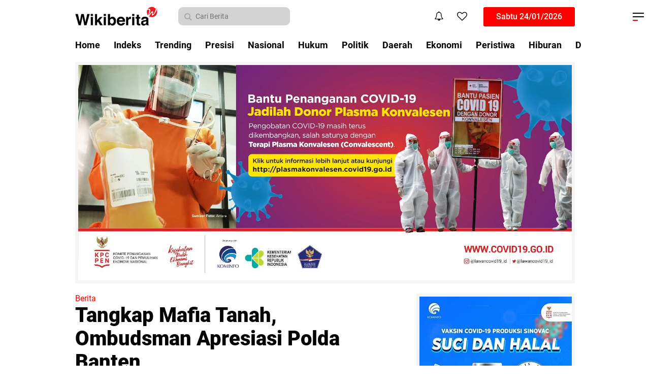

--- FILE ---
content_type: text/javascript; charset=UTF-8
request_url: https://www.wikiberita.com/feeds/posts/default/-/Berita?alt=json-in-script&callback=related_results_labels
body_size: 32602
content:
// API callback
related_results_labels({"version":"1.0","encoding":"UTF-8","feed":{"xmlns":"http://www.w3.org/2005/Atom","xmlns$openSearch":"http://a9.com/-/spec/opensearchrss/1.0/","xmlns$blogger":"http://schemas.google.com/blogger/2008","xmlns$georss":"http://www.georss.org/georss","xmlns$gd":"http://schemas.google.com/g/2005","xmlns$thr":"http://purl.org/syndication/thread/1.0","id":{"$t":"tag:blogger.com,1999:blog-7473500102119888347"},"updated":{"$t":"2025-09-25T22:09:33.156+07:00"},"category":[{"term":"Berita"},{"term":"Presisi"},{"term":"Nasional"},{"term":"Hukum"},{"term":"Politik"},{"term":"Daerah"},{"term":"Ekonomi"},{"term":"Peristiwa"},{"term":"Hiburan"},{"term":"Olahraga"},{"term":"Dunia"}],"title":{"type":"text","$t":"wikiberita.com"},"subtitle":{"type":"html","$t":"Wiki Berita Indonesia"},"link":[{"rel":"http://schemas.google.com/g/2005#feed","type":"application/atom+xml","href":"https:\/\/www.wikiberita.com\/feeds\/posts\/default"},{"rel":"self","type":"application/atom+xml","href":"https:\/\/www.blogger.com\/feeds\/7473500102119888347\/posts\/default\/-\/Berita?alt=json-in-script"},{"rel":"alternate","type":"text/html","href":"https:\/\/www.wikiberita.com\/search\/label\/Berita"},{"rel":"hub","href":"http://pubsubhubbub.appspot.com/"},{"rel":"next","type":"application/atom+xml","href":"https:\/\/www.blogger.com\/feeds\/7473500102119888347\/posts\/default\/-\/Berita\/-\/Berita?alt=json-in-script\u0026start-index=26\u0026max-results=25"}],"author":[{"name":{"$t":"Redaksi Utama"},"uri":{"$t":"http:\/\/www.blogger.com\/profile\/10975296750187764584"},"email":{"$t":"noreply@blogger.com"},"gd$image":{"rel":"http://schemas.google.com/g/2005#thumbnail","width":"32","height":"32","src":"\/\/blogger.googleusercontent.com\/img\/b\/R29vZ2xl\/AVvXsEg8Y2GfK7Pq-hUBfPUgkltrltsDASqNZxlDxaaDUzP7vAA24UvMDg-NBRO657jf65S1dS7pPYZDBzZmSKa8773vQT_5wb4O8NKDx6yGeyT9Hl8DGkLf4JkHrM50igr0mz8\/s113\/avatar.jpg"}}],"generator":{"version":"7.00","uri":"http://www.blogger.com","$t":"Blogger"},"openSearch$totalResults":{"$t":"581"},"openSearch$startIndex":{"$t":"1"},"openSearch$itemsPerPage":{"$t":"25"},"entry":[{"id":{"$t":"tag:blogger.com,1999:blog-7473500102119888347.post-6222758621752040308"},"published":{"$t":"2021-06-24T15:03:00.000+07:00"},"updated":{"$t":"2021-06-24T15:08:45.919+07:00"},"category":[{"scheme":"http://www.blogger.com/atom/ns#","term":"Berita"}],"title":{"type":"text","$t":"Panglima TNI dan Kapolri Sidak PPKM di 3 Lokasi DKI Jakarta"},"content":{"type":"html","$t":"\u003Cdiv dir=\"auto\"\u003E\u003Cb\u003E\u003Cdiv\u003E\u003Ca href=\"https:\/\/blogger.googleusercontent.com\/img\/b\/R29vZ2xl\/AVvXsEhxFCota9_JiXwaxuVwEES5NQkTVuMM4eyH6vUM04EL8YSOsbdxjVuL0a1HAgwmCKZyIS8msPwn-OfLDi93V0hIlXqcGkp6dAN7uGhuLuz-R1GVv59y_39vEOTePDp2IhdACOASyWGfV6g\/s1600\/3d8cebbc-6371-4366-bdf1-710dd6404568-745252.jpg\"\u003E\u003Cimg src=\"https:\/\/blogger.googleusercontent.com\/img\/b\/R29vZ2xl\/AVvXsEhxFCota9_JiXwaxuVwEES5NQkTVuMM4eyH6vUM04EL8YSOsbdxjVuL0a1HAgwmCKZyIS8msPwn-OfLDi93V0hIlXqcGkp6dAN7uGhuLuz-R1GVv59y_39vEOTePDp2IhdACOASyWGfV6g\/s320\/3d8cebbc-6371-4366-bdf1-710dd6404568-745252.jpg\"  border=\"0\" alt=\"\" id=\"BLOGGER_PHOTO_ID_6977268198477476354\" \/\u003E\u003C\/a\u003E\u003C\/div\u003EJAKARTA\u003C\/b\u003E - Panglima TNI Marsekal Hadi Tjahjanto bersama Kapolri Jenderal Listyo Sigit Prabowo melakukan inspeksi mendadak  atau sidak terhadap tiga lokasi di wilayah DKI Jakarta untuk memantau Pemberlakuan Pembatasan Kegiatan Masyarakat PPKM, Kamis (24\/6\/2021). \u003Cbr\u003E\u003C\/div\u003E\u003Cdiv dir=\"auto\"\u003E\u003Cbr\u003E\u003C\/div\u003E\u003Cdiv dir=\"auto\"\u003ELokasi pertama yang akan ditinjau ialah pos PPKM yang berada di Kelurahan Jagakarsa, Jakarta Selatan, kemudian Kelurahan Pondok Kelapa, Duren Sawit, Jakarta Timur dan, Kelurahan Cengkareng Timur, Jakarta Barat. \u003C\/div\u003E\u003Cdiv dir=\"auto\"\u003E\u003Cbr\u003E\u003C\/div\u003E\u003Cdiv dir=\"auto\"\u003EKapolri Jenderal Listyo Sigit Prabowo menyampaikan, dengan penguatan (PPKM) yang berbasis mikro merupakan hal yang efektif untuk menekan laju pertumbuhan virus corona di wilayah zona merah dan kuning.\u003C\/div\u003E\u003Cdiv dir=\"auto\"\u003E\u003Cbr\u003E\u003C\/div\u003E\u003Cdiv dir=\"auto\"\u003E\u0026quot;Pos PPKM Mikro memiliki peran yang sangat penting dalam menekan laju perkembangan Covid-19. Perkuat kembali fungsi pos PPKM Mikro terutama dalam upaya 5M dan 3T,\u0026quot; kata Sigit saat sidak bersama Panglima TNI. \u003C\/div\u003E\u003Cdiv dir=\"auto\"\u003E\u003Cbr\u003E\u003C\/div\u003E\u003Cdiv dir=\"auto\"\u003EKapolri berharap dukungan logistik terhadap wilayah zona merah yang masyarakatnya melakukan isolasi mandiri agar diperhatikan. \u003C\/div\u003E\u003Cdiv dir=\"auto\"\u003E\u003Cbr\u003E\u003C\/div\u003E\u003Cdiv dir=\"auto\"\u003ESementara itu, Panglima TNI Marsekal Hadi Tjahjanto menekankan agar seluruh instrumen penanganan Covid-19 seperti tenaga kesehatan, alat test PCR, obat-obatan dan tempat isolasi terpenuhi maka Covid-19 bisa dikendalikan. \u003C\/div\u003E\u003Cdiv dir=\"auto\"\u003E\u003Cbr\u003E\u003C\/div\u003E\u003Cdiv dir=\"auto\"\u003E\u0026quot;Kalau seluruh instrumen itu sudah terpenuhi, berarti pengendalian Covid-19 harus maksimal,\u0026quot; tambah Panglima. \u003C\/div\u003E\u003Cdiv dir=\"auto\"\u003E\u003Cbr\u003E\u003C\/div\u003E\u003Cdiv dir=\"auto\"\u003E Dalam beberapa hari terakhir, Panglima TNI bersama Kapolri memang gencar melakukan peninjauan terhadap upaya pengendalian Covid-19 di sejumlah titik yang ada di DKI Jakarta pasca lonjakan kasus baru Covid-19 terjadi. \u003C\/div\u003E\u003Cdiv dir=\"auto\"\u003E\u003Cbr\u003E\u003C\/div\u003E\u003Cdiv dir=\"auto\"\u003EPada Rabu kemarin (23\/6) Panglima TNI, Kapolri dan Menkes meninjau posko PPKM Mikro Rorotan, Cilincing, Jakarta Utara. Posko PPKM Mikro, Gandaria Selatan, Cilandak, Jakarta Selatan dan meninjau Rumah Susun (Rusun) Nagrak Jakarta Utara sebagai tempat yang diperisapkan untuk isolasi pasien Covid-19.\u003C\/div\u003E  "},"link":[{"rel":"edit","type":"application/atom+xml","href":"https:\/\/www.blogger.com\/feeds\/7473500102119888347\/posts\/default\/6222758621752040308"},{"rel":"self","type":"application/atom+xml","href":"https:\/\/www.blogger.com\/feeds\/7473500102119888347\/posts\/default\/6222758621752040308"},{"rel":"alternate","type":"text/html","href":"https:\/\/www.wikiberita.com\/2021\/06\/panglima-tni-dan-kapolri-sidak-ppkm-di.html","title":"Panglima TNI dan Kapolri Sidak PPKM di 3 Lokasi DKI Jakarta"}],"author":[{"name":{"$t":"Riki Setiawan"},"uri":{"$t":"http:\/\/www.blogger.com\/profile\/06935022522126253056"},"email":{"$t":"noreply@blogger.com"},"gd$image":{"rel":"http://schemas.google.com/g/2005#thumbnail","width":"32","height":"32","src":"\/\/blogger.googleusercontent.com\/img\/b\/R29vZ2xl\/AVvXsEjK24-Wocfg4Z2D7PgAWdzR28XLeeIKKnnYGJ-vThw0CSbmX6VkFBMW1IUCFxNxRodcRv-Bif9k8Unpi8OPTpzaTTcRgaolkjlA83gTSVVJ82dlCkHF3DJqQFpg9qAJFgU\/s220\/avatar.jpg"}}],"media$thumbnail":{"xmlns$media":"http://search.yahoo.com/mrss/","url":"https:\/\/blogger.googleusercontent.com\/img\/b\/R29vZ2xl\/AVvXsEhxFCota9_JiXwaxuVwEES5NQkTVuMM4eyH6vUM04EL8YSOsbdxjVuL0a1HAgwmCKZyIS8msPwn-OfLDi93V0hIlXqcGkp6dAN7uGhuLuz-R1GVv59y_39vEOTePDp2IhdACOASyWGfV6g\/s72-c\/3d8cebbc-6371-4366-bdf1-710dd6404568-745252.jpg","height":"72","width":"72"}},{"id":{"$t":"tag:blogger.com,1999:blog-7473500102119888347.post-2082301840486043886"},"published":{"$t":"2021-06-24T12:10:00.001+07:00"},"updated":{"$t":"2021-06-24T15:08:45.915+07:00"},"category":[{"scheme":"http://www.blogger.com/atom/ns#","term":"Berita"}],"title":{"type":"text","$t":"Panglima TNI, Kapolri dan Menkes, Tinjau Vaksinasi Massal Jelang HUT Bhayangkara"},"content":{"type":"html","$t":"\u003Cdiv dir=\"auto\"\u003E\u003Cb\u003E\u003Cdiv\u003E\u003Ca href=\"https:\/\/blogger.googleusercontent.com\/img\/b\/R29vZ2xl\/AVvXsEhOUgb5V1fAxk94unTPjqTRQwjrJSINFE1rumS6Zxi882kdpTUhfo_qOKSwL1Mqmi8MJFovnK07zTAtfdfPl0kZLFjHaaIrpvNKGcsyxZOyQYifbd1oredZHVmkV2HyJmBwPWwDhjrSVU0\/s1600\/15b2b1c7-04b4-47a6-9b85-15054aebb2a3-756625.jpeg\"\u003E\u003Cimg src=\"https:\/\/blogger.googleusercontent.com\/img\/b\/R29vZ2xl\/AVvXsEhOUgb5V1fAxk94unTPjqTRQwjrJSINFE1rumS6Zxi882kdpTUhfo_qOKSwL1Mqmi8MJFovnK07zTAtfdfPl0kZLFjHaaIrpvNKGcsyxZOyQYifbd1oredZHVmkV2HyJmBwPWwDhjrSVU0\/s320\/15b2b1c7-04b4-47a6-9b85-15054aebb2a3-756625.jpeg\"  border=\"0\" alt=\"\" id=\"BLOGGER_PHOTO_ID_6977223582809516578\" \/\u003E\u003C\/a\u003E\u003C\/div\u003EJAKARTA\u003C\/b\u003E - Panglima TNI Marsekal Hadi Tjahjanto, Kapolri Jenderal Listyo Sigit Prabowo dan Menteri Kesehatan (Menkes) Budi Gunadi Sadikin meninjau langsung vaksinasi massal masyarakat dalam rangka menjelang Hari Ulang Tahun (HUT) Bhayangkara pada 1 Juli. \u003Cbr\u003E\u003C\/div\u003E\u003Cdiv dir=\"auto\"\u003E\u003Cbr\u003E\u003C\/div\u003E\u003Cdiv dir=\"auto\"\u003EKegiatan tersebut diselenggarakan di Lapangan Bhayangkara, Jakarta Selatan, Kamis (24\/6\/2021). Mereka meninjau secara langsung proses vaksinasi masyarakat mulai dari tahap pendaftaran, penyuntikan hingga observasi pasca-vaksin. \u003C\/div\u003E\u003Cdiv dir=\"auto\"\u003E\u003Cbr\u003E\u003C\/div\u003E\u003Cdiv dir=\"auto\"\u003E\u0026quot;Kegiatan ini kami lakukan dalam rangka menyambut momentum hari Bhayangkara,\u0026quot; kata Sigit dalam jumpa pers di lokasi. \u003C\/div\u003E\u003Cdiv dir=\"auto\"\u003E\u003Cbr\u003E\u003C\/div\u003E\u003Cdiv dir=\"auto\"\u003EMenurut Sigit, kegiatan ini juga sebagai upaya untuk mengimplementasikan program vaksinasi satu juga dosis per hari sebagaimana arahan dari Presiden Indonesia Joko Widodo (Jokowi). \u003C\/div\u003E\u003Cdiv dir=\"auto\"\u003E\u003Cbr\u003E\u003C\/div\u003E\u003Cdiv dir=\"auto\"\u003E\u0026quot;Sesuai dengan arahan bapak Presiden dalam rangka melaksanakan program vaksinasi massal untuk mencapai 1 juta sehari maka kami dari jajaran Kepolisian bergabung dengan TNI dan tentunya rekan-rekan di Dinkes melaksanakan vaksinasi masal secara setentak,\u0026quot; ujar mantan Kapolda Banten itu.\u003C\/div\u003E\u003Cdiv dir=\"auto\"\u003E\u003Cbr\u003E\u003C\/div\u003E\u003Cdiv dir=\"auto\"\u003EEks Kabareskrim Polri ini mengungkapkan bahwa, pada hari ini terdapat 2.100 titik yang melakukan vaksinasi massal. Dengan begitu, Sigit berharap, pada akhir Juni 2021 nanti program sehari satu juta vaksin dapat terwujud. \u003C\/div\u003E\u003Cdiv dir=\"auto\"\u003E\u003Cbr\u003E\u003C\/div\u003E\u003Cdiv dir=\"auto\"\u003E\u0026quot;Harapan kami sesuai dengan arahan Presiden di akhir Juni kami masuk di angka 1 juta. Tanggal 26 kami laksanakan dalam kegiatan serentak. Harapan kami di tanggal tersebut dapat tercapai oleh karena itu kami harus bisa melaksanakan program tersebut dan bisa kami pertahankan harapan kami di minggu ke depannnya lagi bisa kami tingkatkan,\u0026quot; tutur Sigit.\u003C\/div\u003E\u003Cdiv dir=\"auto\"\u003E\u003Cbr\u003E\u003C\/div\u003E\u003Cdiv dir=\"auto\"\u003ESenada, Panglima TNI menyebut bahwa, untuk mewujudkan target Presiden Jokowi, TNI, Polri serta Dinas Kesehatan bakal menggelar program vaksinasi massal di titik-titik sentral masyarakat. \u003C\/div\u003E\u003Cdiv dir=\"auto\"\u003E\u003Cbr\u003E\u003C\/div\u003E\u003Cdiv dir=\"auto\"\u003E\u0026quot;Kami laksanakan vaksinasi secara serentak yang dilaksanakan TNI-Polri, selain itu TNI sendiri di wilayah remote di wilayah terpencil seperti Kodim, Koramil, Lanud, Lanal, juga melaksanakan kegiatan secara serentak. Apabila wilayah di situ juga ada satuan TNI-Polri dan Dinkes maka dilaksanakan secara bersama-sama. Kami berharap 1 juta perhari bisa terealisasi apabila ka.i laksanakan serentak. Dan kami lihat, Insya Allah semuanya bisa terealisasi,\u0026quot; kata Hadi di kesempatan yang sama. \u003C\/div\u003E\u003Cdiv dir=\"auto\"\u003E\u003Cbr\u003E\u003C\/div\u003E\u003Cdiv dir=\"auto\"\u003ESementara Menkes Budi menyampaikan apresiasinya kepada pihak TNI-Polri yang berusaha mewujudkan program vaksinasi untuk masyarakat dalam rangka mencegah Covid-19 atau virus corona. \u003C\/div\u003E\u003Cdiv dir=\"auto\"\u003E\u003Cbr\u003E\u003C\/div\u003E\u003Cdiv dir=\"auto\"\u003E\u0026quot;Sekali lagi, untuk mengejar angka 1 juta suntik perhari tidak mungkin dilakukan sendiri, kami harus kompak bersama melakukan. Dan saya bangga melihat TNI-Polri mampu membantu kita bersama sama,\u0026quot; ujar Budi.\u003C\/div\u003E  "},"link":[{"rel":"edit","type":"application/atom+xml","href":"https:\/\/www.blogger.com\/feeds\/7473500102119888347\/posts\/default\/2082301840486043886"},{"rel":"self","type":"application/atom+xml","href":"https:\/\/www.blogger.com\/feeds\/7473500102119888347\/posts\/default\/2082301840486043886"},{"rel":"alternate","type":"text/html","href":"https:\/\/www.wikiberita.com\/2021\/06\/panglima-tni-kapolri-dan-menkes-tinjau.html","title":"Panglima TNI, Kapolri dan Menkes, Tinjau Vaksinasi Massal Jelang HUT Bhayangkara"}],"author":[{"name":{"$t":"Riki Setiawan"},"uri":{"$t":"http:\/\/www.blogger.com\/profile\/06935022522126253056"},"email":{"$t":"noreply@blogger.com"},"gd$image":{"rel":"http://schemas.google.com/g/2005#thumbnail","width":"32","height":"32","src":"\/\/blogger.googleusercontent.com\/img\/b\/R29vZ2xl\/AVvXsEjK24-Wocfg4Z2D7PgAWdzR28XLeeIKKnnYGJ-vThw0CSbmX6VkFBMW1IUCFxNxRodcRv-Bif9k8Unpi8OPTpzaTTcRgaolkjlA83gTSVVJ82dlCkHF3DJqQFpg9qAJFgU\/s220\/avatar.jpg"}}],"media$thumbnail":{"xmlns$media":"http://search.yahoo.com/mrss/","url":"https:\/\/blogger.googleusercontent.com\/img\/b\/R29vZ2xl\/AVvXsEhOUgb5V1fAxk94unTPjqTRQwjrJSINFE1rumS6Zxi882kdpTUhfo_qOKSwL1Mqmi8MJFovnK07zTAtfdfPl0kZLFjHaaIrpvNKGcsyxZOyQYifbd1oredZHVmkV2HyJmBwPWwDhjrSVU0\/s72-c\/15b2b1c7-04b4-47a6-9b85-15054aebb2a3-756625.jpeg","height":"72","width":"72"}},{"id":{"$t":"tag:blogger.com,1999:blog-7473500102119888347.post-4330528761346606525"},"published":{"$t":"2021-06-23T22:01:00.001+07:00"},"updated":{"$t":"2021-06-24T15:08:45.918+07:00"},"category":[{"scheme":"http://www.blogger.com/atom/ns#","term":"Berita"}],"title":{"type":"text","$t":"Kapolri, Jaksa Agung, Menkominfo Tandatangani SKB Pedoman Implementasi UU ITE"},"content":{"type":"html","$t":"\u003Cdiv dir=\"auto\"\u003E\u003Cb\u003E\u003Cdiv\u003E\u003Ca href=\"https:\/\/blogger.googleusercontent.com\/img\/b\/R29vZ2xl\/AVvXsEhweNa_N7c8LSeifmsqvMrEyMwHK2zYwuBB27OlO2Cpfow-rxBZsvhrRxWwcojWybVNEY9Eci0AixOFdGH2FNWjGjs5THT1P6pKWD1qKWTbkIdB71DEMulMxZ7hCN8WXMYso-gr9yl6CVg\/s1600\/c2b6ca91-bd2a-49db-adc4-54472d050a29-785541.jpg\"\u003E\u003Cimg src=\"https:\/\/blogger.googleusercontent.com\/img\/b\/R29vZ2xl\/AVvXsEhweNa_N7c8LSeifmsqvMrEyMwHK2zYwuBB27OlO2Cpfow-rxBZsvhrRxWwcojWybVNEY9Eci0AixOFdGH2FNWjGjs5THT1P6pKWD1qKWTbkIdB71DEMulMxZ7hCN8WXMYso-gr9yl6CVg\/s320\/c2b6ca91-bd2a-49db-adc4-54472d050a29-785541.jpg\"  border=\"0\" alt=\"\" id=\"BLOGGER_PHOTO_ID_6977004658269124466\" \/\u003E\u003C\/a\u003E\u003C\/div\u003EJAKARTA\u003C\/b\u003E - Kapolri Jenderal Listyo Sigit Prabowo, Jaksa Agung ST Burhanuddin dan Menkominfo Johnny G Plate resmi menandatangani Surat Keputusan Bersama (SKB) Pedoman Kriteria Implementasi Undang-Undang (UU) ITE.\u003Cbr\u003E\u003C\/div\u003E\u003Cdiv dir=\"auto\"\u003E\u003Cbr\u003E\u003C\/div\u003E\u003Cdiv dir=\"auto\"\u003EPenandatangan tersebut juga disaksikan langsung oleh Menteri Koordinator Bidang Politik Hukum dan Keamanan (Menkopolhukam) Mahfud MD, di kantornya, Jakarta Pusat, Rabu (23\/6\/2021).\u003C\/div\u003E\u003Cdiv dir=\"auto\"\u003E\u003Cbr\u003E\u003C\/div\u003E\u003Cdiv dir=\"auto\"\u003E\u0026quot;Iya tadi Pak Kapolri, bersama Jaksa Agung, Menkominfo dan disaksikan langsung oleh Pak Menkopolhukam menandatangani SKB itu,\u0026quot; kata Kadiv Humas Polri Irjen Argo Yuwono di Jakarta, Rabu (23\/6\/2021).\u003C\/div\u003E\u003Cdiv dir=\"auto\"\u003E\u003Cbr\u003E\u003C\/div\u003E\u003Cdiv dir=\"auto\"\u003EArgo menjelaskan, pertimbangan penandatanganan SKB tersebut dalam rangka menjaga ruang digital Indonesia yang bersih, sehat, beretika, produktif, dan berkeadilan.\u003C\/div\u003E\u003Cdiv dir=\"auto\"\u003E\u003Cbr\u003E\u003C\/div\u003E\u003Cdiv dir=\"auto\"\u003EMenurut Argo, dalam hal itu juga telah dilakukan dilakukan pengkajian secara komprehensif oleh kementerian dan lembaga yang melaksanakan dan\/atau memiliki tugas perumusan kebijakan hukum di bidang informasi dan transaksi elektronik.\u003C\/div\u003E\u003Cdiv dir=\"auto\"\u003E\u003Cbr\u003E\u003C\/div\u003E\u003Cdiv dir=\"auto\"\u003E\u0026quot;Dengan melibatkan unsur masyarakat, akademisi, Dewan Perwakilan Rakyat, dan Pers,\u0026quot; ujar Argo.\u003C\/div\u003E\u003Cdiv dir=\"auto\"\u003E\u003Cbr\u003E\u003C\/div\u003E\u003Cdiv dir=\"auto\"\u003ENantinya, kata Argo, Polri kedepannya bakal menerapkan atau mengimplementasikan SKB UU ITE dalam rangka tugas dan fungsinya sebagai lembaga penegak hukum. Mengingat, pedoman itu telah berlaku sejak ditetapkan.\u003C\/div\u003E\u003Cdiv dir=\"auto\"\u003E\u003Cbr\u003E\u003C\/div\u003E\u003Cdiv dir=\"auto\"\u003E\u0026quot;Dijadikan acuan bagi aparat penegak hukum di lingkungan Kemenkominfo, Polri dan Kejaksaan Agung dalam melaksanakan tugas dan kewenangannya,\u0026quot; ucap Argo.\u003C\/div\u003E\u003Cdiv dir=\"auto\"\u003E\u003Cbr\u003E\u003C\/div\u003E\u003Cdiv dir=\"auto\"\u003ESebelumnya diketahui bahwa lampiran SKB Pedoman Implementasi UU ITE diantaranya; \u003C\/div\u003E\u003Cdiv dir=\"auto\"\u003E\u003Cbr\u003E\u003C\/div\u003E\u003Cdiv dir=\"auto\"\u003Ea.Pasal 27 ayat (1), fokus pada pasal ini adalah pada perbuatan mentransmisikan, mendistribusikan dan\/atau membuat dapat diaksesnya, bukan pada perbuatan kesusilaan itu. Pelaku sengaja membuat publik bisa melihat atau mengirimkan kembali konten tersebut.\u003C\/div\u003E\u003Cdiv dir=\"auto\"\u003E\u003Cbr\u003E\u003C\/div\u003E\u003Cdiv dir=\"auto\"\u003Eb.Pasal 27 ayat (2), fokus pada pasal ini adalah pada perbuatan mentransmisikan, mendistribusikan, dan membuat dapat diaksesnya konten perjudian yang dilarang atau tidak memiliki izin berdasarkan peraturan perundang-undangan.\u003C\/div\u003E\u003Cdiv dir=\"auto\"\u003E\u003Cbr\u003E\u003C\/div\u003E\u003Cdiv dir=\"auto\"\u003Ec.Pasal 27 ayat (3), fokus pada pasal ini adalah:\u003C\/div\u003E\u003Cdiv dir=\"auto\"\u003E1)Pada perbuatan yang dilakukan secara sengaja dengan maksud mendistribusikan\/ mentransmisikan\/membuat dapat diaksesnya informasi yang muatannya menyerang kehormatan seseorang dengan menuduhkan sesuatu hal supaya diketahui umum.\u003C\/div\u003E\u003Cdiv dir=\"auto\"\u003E2)Bukan sebuah delik pidana jika konten berupa penghinaan yang kategorinya cacian, ejekan, dan\/atau kata-kata tidak pantas, juga jika kontennya berupa penilaian, pendapat, hasil evaluasi atau sebuah kenyataan.\u003C\/div\u003E\u003Cdiv dir=\"auto\"\u003E3)Merupakan delik aduan sehingga harus korban sendiri yang melaporkan, dan bukan institusi, korporasi, profesi atau jabatan.\u003C\/div\u003E\u003Cdiv dir=\"auto\"\u003E4)Bukan merupakan delik penghinaan dan\/atau pencemaran nama baik jika konten disebarkan melalui sarana grup percakapan yang bersifat tertutup atau terbatas.\u003C\/div\u003E\u003Cdiv dir=\"auto\"\u003E5)Jika wartawan secara pribadi mengunggah tulisan pribadinya di media sosial atau internet, maka tetap berlaku UU ITE, kecuali dilakukan oleh institusi Pers maka diberlakukan UU Nomor 40 Tahun 1999 tentang Pers.\u003C\/div\u003E\u003Cdiv dir=\"auto\"\u003E\u003Cbr\u003E\u003C\/div\u003E\u003Cdiv dir=\"auto\"\u003Ed.Pasal 27 ayat (4), fokus pada pasal ini adalah perbuatan dilakukan oleh seseorang ataupun organisasi atau badan hukum dan disampaikan secara terbuka maupun tertutup, baik berupa pemaksaan dengan tujuan untuk menguntungkan diri sendiri atau orang lain secara melawan hukum maupun mengancam akan membuka rahasia, mengancam menyebarkan data pribadi, foto pribadi, dan\/atau video pribadi.\u003C\/div\u003E\u003Cdiv dir=\"auto\"\u003E\u003Cbr\u003E\u003C\/div\u003E\u003Cdiv dir=\"auto\"\u003Ee.Pasal 28 ayat (1), fokus pada pasal ini adalah pada perbuatan menyebarkan berita bohong dalam konteks transaksi elektronik seperti transaksi perdagangan daring dan tidak dapat dikenakan kepada pihak yang melakukan wanprestasi dan\/atau mengalami force majeur. Merupakan delik materiil, sehingga kerugian konsumen sebagai akibat berita bohong harus dihitung dan ditentukan nilainya.\u003C\/div\u003E\u003Cdiv dir=\"auto\"\u003E\u003Cbr\u003E\u003C\/div\u003E\u003Cdiv dir=\"auto\"\u003Ef.Pasal 28 ayat (2), fokus pada pasal ini adalah pada perbuatan menyebarkan informasi yang menimbulkan rasa kebencian atau permusuhan terhadap individu\/kelompok masyarakat berdasar SARA. Penyampaian pendapat, pernyataan tidak setuju atau tidak suka pada individu\/kelompok masyarakat tidak termasuk perbuatan yang dilarang, kecuali yang disebarkan itu dapat dibuktikan.\u003C\/div\u003E\u003Cdiv dir=\"auto\"\u003E \u003C\/div\u003E\u003Cdiv dir=\"auto\"\u003Eg.Pasal 29, fokus pada pasal ini adalah pada perbuatan pengiriman informasi berisi ancaman kekerasan atau menakut-nakuti yang ditujukan secara pribadi atau mengancam jiwa manusia, bukan mengancam akan merusak bangunan atau harta benda dan merupakan delik umum.\u003C\/div\u003E\u003Cdiv dir=\"auto\"\u003E\u003Cbr\u003E\u003C\/div\u003E\u003Cdiv dir=\"auto\"\u003Eh.Pasal 36, fokus pada pasal ini adalah kerugian materiil terjadi pada korban orang perseorangan ataupun badan hukum, bukan kerugian tidak langsung, bukan berupa potensi kerugian, dan bukan pula kerugian yang bersifat nonmateriil. Nilai kerugian materiil merujuk pada Peraturan Mahkamah Agung Nomor 2 Tahun 2012.\u003C\/div\u003E  "},"link":[{"rel":"edit","type":"application/atom+xml","href":"https:\/\/www.blogger.com\/feeds\/7473500102119888347\/posts\/default\/4330528761346606525"},{"rel":"self","type":"application/atom+xml","href":"https:\/\/www.blogger.com\/feeds\/7473500102119888347\/posts\/default\/4330528761346606525"},{"rel":"alternate","type":"text/html","href":"https:\/\/www.wikiberita.com\/2021\/06\/kapolri-jaksa-agung-menkominfo.html","title":"Kapolri, Jaksa Agung, Menkominfo Tandatangani SKB Pedoman Implementasi UU ITE"}],"author":[{"name":{"$t":"Riki Setiawan"},"uri":{"$t":"http:\/\/www.blogger.com\/profile\/06935022522126253056"},"email":{"$t":"noreply@blogger.com"},"gd$image":{"rel":"http://schemas.google.com/g/2005#thumbnail","width":"32","height":"32","src":"\/\/blogger.googleusercontent.com\/img\/b\/R29vZ2xl\/AVvXsEjK24-Wocfg4Z2D7PgAWdzR28XLeeIKKnnYGJ-vThw0CSbmX6VkFBMW1IUCFxNxRodcRv-Bif9k8Unpi8OPTpzaTTcRgaolkjlA83gTSVVJ82dlCkHF3DJqQFpg9qAJFgU\/s220\/avatar.jpg"}}],"media$thumbnail":{"xmlns$media":"http://search.yahoo.com/mrss/","url":"https:\/\/blogger.googleusercontent.com\/img\/b\/R29vZ2xl\/AVvXsEhweNa_N7c8LSeifmsqvMrEyMwHK2zYwuBB27OlO2Cpfow-rxBZsvhrRxWwcojWybVNEY9Eci0AixOFdGH2FNWjGjs5THT1P6pKWD1qKWTbkIdB71DEMulMxZ7hCN8WXMYso-gr9yl6CVg\/s72-c\/c2b6ca91-bd2a-49db-adc4-54472d050a29-785541.jpg","height":"72","width":"72"}},{"id":{"$t":"tag:blogger.com,1999:blog-7473500102119888347.post-5516445249655357313"},"published":{"$t":"2021-06-22T21:58:00.001+07:00"},"updated":{"$t":"2021-06-24T15:08:45.919+07:00"},"category":[{"scheme":"http://www.blogger.com/atom/ns#","term":"Berita"}],"title":{"type":"text","$t":"Terkait Penambahan Pasal Poldasu Dalami Penyelidikan Oknum Penyidik"},"content":{"type":"html","$t":"\u003Cdiv dir=\"auto\"\u003E\u003Cb\u003E\u003Cdiv\u003E\u003Ca href=\"https:\/\/blogger.googleusercontent.com\/img\/b\/R29vZ2xl\/AVvXsEjrsvxprDr8ALQJL1iSbl5mjfMoukwrQtKzcnnVV88lDoEdMIWMh6036eqrvElfT4l1EtX15YiRuBnfLKF7wfE5cobhUuOijuBuVbAIUmdEL3wlkwlRZGSsd-tpL2PTSTnmRPrdFOG0ews\/s1600\/a61a6ca2-52e1-4cb0-b303-312cf5afe289-724692.jpg\"\u003E\u003Cimg src=\"https:\/\/blogger.googleusercontent.com\/img\/b\/R29vZ2xl\/AVvXsEjrsvxprDr8ALQJL1iSbl5mjfMoukwrQtKzcnnVV88lDoEdMIWMh6036eqrvElfT4l1EtX15YiRuBnfLKF7wfE5cobhUuOijuBuVbAIUmdEL3wlkwlRZGSsd-tpL2PTSTnmRPrdFOG0ews\/s320\/a61a6ca2-52e1-4cb0-b303-312cf5afe289-724692.jpg\"  border=\"0\" alt=\"\" id=\"BLOGGER_PHOTO_ID_6976632886595113314\" \/\u003E\u003C\/a\u003E\u003C\/div\u003EMEDAN\u003C\/b\u003E - Kabid Humas Polda Sumut, Kombes Pol Hadi Wahyudi menegaskan, pihaknya tengah mendalami praktik penambahan pasal 363 dan 362 KUHPidana tentang pencurian.\u003C\/div\u003E\u003Cdiv dir=\"auto\"\u003E\u003Cbr\u003E\u003C\/div\u003E\u003Cdiv dir=\"auto\"\u003EKelalaian itu diduga dilakukan oknum penyidik Subdit III\/Jatanras Direktorat (Dit) Reskrimum Polda Sumut kepada anggota DPRD Tapanuli Selatan (Tapsel), Robinton Simanjuntak.\u003C\/div\u003E\u003Cdiv dir=\"auto\"\u003E\u003Cbr\u003E\u003C\/div\u003E\u003Cdiv dir=\"auto\"\u003E\u0026quot;Kita sedang mendalami proses penyelidikan tentang penempatan atau penambahan pasal tentang pencurian tersebut,\u0026quot; tegas Hadi kepada wartawan, Selasa (22\/6\/2021).\u003C\/div\u003E\u003Cdiv dir=\"auto\"\u003E\u003Cbr\u003E\u003C\/div\u003E\u003Cdiv dir=\"auto\"\u003EKata Hadi, dalam proses mendalami dugaan kecerobohan oknum penyidik tersebut pihaknya telah memintai keterangan sejumlah saksi dan mengamankan barang bukti petunjuk.\u003C\/div\u003E\u003Cdiv dir=\"auto\"\u003E\u003Cbr\u003E\u003C\/div\u003E\u003Cdiv dir=\"auto\"\u003EMenurut Hadi, setelah keterangan saksi dan bukti cukup, selanjutnya akan dilakukan gelar perkara untuk membuktikan kebenarannya.\u003C\/div\u003E\u003Cdiv dir=\"auto\"\u003E\u003Cbr\u003E\u003C\/div\u003E\u003Cdiv dir=\"auto\"\u003ESebelumnya, seorang anggota DPRD Tapsel, Robinton Simanjuntak melalui kuasa hukumnya Joko Pranata Situmeang, melaporkan oknum penyidik Ditreskrimum Polda Sumut ke Sentra Pelayanan Kepolisian Terpadu (SPKT) Polda Sumut, Selasa (8\/6\/2021) sore.\u003C\/div\u003E\u003Cdiv dir=\"auto\"\u003E\u003Cbr\u003E\u003C\/div\u003E\u003Cdiv dir=\"auto\"\u003E\u0026quot;Hari ini kita melaporkan penyidik  Ditreskrimum Poldasu MS dan Kanit IV HS,\u0026quot; terang Joko didampingi kliennya Robinton Simanjuntak di depan SPKT Polda Sumut.\u003C\/div\u003E\u003Cdiv dir=\"auto\"\u003E\u003Cbr\u003E\u003C\/div\u003E\u003Cdiv dir=\"auto\"\u003E\u0026quot;Pada 22 April 2021 kami ada agenda bukti surat Prapid di Pengadilan Negeri Medan. Pada saat Prapid bukti itu, saya sendiri ada membaca hasil gelar perkara penatapan tersangka (klien). Di hasil gelar itu penetapan tersangka itu Pasal 212 dan 214, tetapi surat yang sampai kepada kami ada Pasal 363 dan 362 KUHP. Menurut kami, pasal ini bisa melakukan secara paksa. Atas dasar itu kami masukkan ke Dirkrimum dan Kapoldasu untuk penerapan pasal dan mohon gelar ulang,\u0026quot; ujarnya. \u003C\/div\u003E\u003Cdiv dir=\"auto\"\u003E\u003Cbr\u003E\u003C\/div\u003E\u003Cdiv dir=\"auto\"\u003ESementara, dua sekuriti yang sempat memberikan keterangan kepada penyidik, telah mencabut kesaksiannya. Itu dilakukan karena keterangannya dan isi berita acara pemeriksaan (BAP) dinilai tidak sesuai.\u003C\/div\u003E\u003Cdiv dir=\"auto\"\u003E\u003Cbr\u003E\u003C\/div\u003E\u003Cdiv dir=\"auto\"\u003EKeduanya, Hasudungan Dongoran dan Suprahman Hutagalaung, membantah anggota DPRD Tapsel, Robinton Simanjuntak menghalangi tugas kepolisian dan merampas handphone (HP).\u003C\/div\u003E\u003Cdiv dir=\"auto\"\u003E\u003Cbr\u003E\u003C\/div\u003E\u003Cdiv dir=\"auto\"\u003E\u0026quot;Jadi, kami telah mencabut BAP itu karena setelah putusan praperadilan saya membaca putusan yang diberikan dari kuasa hukum Robinton Simanjuntak, ternyata BAP yang tertulis sangat berbeda,\u0026quot; sebut Hasudungan.\u003C\/div\u003E\u003Cdiv dir=\"auto\"\u003E\u003Cbr\u003E\u003C\/div\u003E\u003Cdiv dir=\"auto\"\u003EHal senada disampaikan Suprahman Hutagalung, mengaku tidak ada melihat Robinton Simanjuntak melakukan aksi menghalang-halangi tugas polisi saat membawa pelaku penggelapan buah kelapa sawit.\u003C\/div\u003E\u003Cdiv dir=\"auto\"\u003E\u003Cbr\u003E\u003C\/div\u003E\u003Cdiv dir=\"auto\"\u003E\u0026quot;Bagaimana saya bisa melihat kejadian yang disebut dihalangi saudara Robinton Simanjuntak, sementara saya beserta kawan saya Rendy dan saudara Nikmat Masih jauh tertinggal di belakang yang dikemudikan oleh saudara Sondang Sinaga. Kami sampai di depan rumah milik Robinton Simanjuntak, mobil Colt Diesel tersebut sudah terparkir dan kami bertiga tetap di dalam mobil,\u0026quot; kata Suprahman Hutagalaung.\u003C\/div\u003E\u003Cdiv dir=\"auto\"\u003E\u003Cbr\u003E\u003C\/div\u003E\u003Cdiv dir=\"auto\"\u003ERobinton Simanjuntak (kanan) usai melaporkan dugaan penambahan pasal di SPKT Poldasu, belum lama ini.\u003C\/div\u003E  "},"link":[{"rel":"edit","type":"application/atom+xml","href":"https:\/\/www.blogger.com\/feeds\/7473500102119888347\/posts\/default\/5516445249655357313"},{"rel":"self","type":"application/atom+xml","href":"https:\/\/www.blogger.com\/feeds\/7473500102119888347\/posts\/default\/5516445249655357313"},{"rel":"alternate","type":"text/html","href":"https:\/\/www.wikiberita.com\/2021\/06\/terkait-penambahan-pasal-poldasu-dalami.html","title":"Terkait Penambahan Pasal Poldasu Dalami Penyelidikan Oknum Penyidik"}],"author":[{"name":{"$t":"Riki Setiawan"},"uri":{"$t":"http:\/\/www.blogger.com\/profile\/06935022522126253056"},"email":{"$t":"noreply@blogger.com"},"gd$image":{"rel":"http://schemas.google.com/g/2005#thumbnail","width":"32","height":"32","src":"\/\/blogger.googleusercontent.com\/img\/b\/R29vZ2xl\/AVvXsEjK24-Wocfg4Z2D7PgAWdzR28XLeeIKKnnYGJ-vThw0CSbmX6VkFBMW1IUCFxNxRodcRv-Bif9k8Unpi8OPTpzaTTcRgaolkjlA83gTSVVJ82dlCkHF3DJqQFpg9qAJFgU\/s220\/avatar.jpg"}}],"media$thumbnail":{"xmlns$media":"http://search.yahoo.com/mrss/","url":"https:\/\/blogger.googleusercontent.com\/img\/b\/R29vZ2xl\/AVvXsEjrsvxprDr8ALQJL1iSbl5mjfMoukwrQtKzcnnVV88lDoEdMIWMh6036eqrvElfT4l1EtX15YiRuBnfLKF7wfE5cobhUuOijuBuVbAIUmdEL3wlkwlRZGSsd-tpL2PTSTnmRPrdFOG0ews\/s72-c\/a61a6ca2-52e1-4cb0-b303-312cf5afe289-724692.jpg","height":"72","width":"72"}},{"id":{"$t":"tag:blogger.com,1999:blog-7473500102119888347.post-6458990954357611863"},"published":{"$t":"2021-06-21T19:54:00.000+07:00"},"updated":{"$t":"2021-06-24T15:08:45.920+07:00"},"category":[{"scheme":"http://www.blogger.com/atom/ns#","term":"Berita"}],"title":{"type":"text","$t":"Periksa 34 Saksi, Polda Sumut Dalami Penyelidikan Penembakan Wartawan"},"content":{"type":"html","$t":"\u003Cdiv dir=\"auto\"\u003E\u003Cb\u003E\u003Cdiv\u003E\u003Ca href=\"https:\/\/blogger.googleusercontent.com\/img\/b\/R29vZ2xl\/AVvXsEhAz2xXSRyyrDDcpgl3GfRoxVG72dBr8Vyul7lEy84XIi6cCg2vQ2hJYDkZeTIk8J2Yswu4JBuu2_wHVOTjiHvmA9q6hOi-I2TnU_5cOtr6VuSZ6JhJR049WanhDHSqS4Xtx2KcHsw0-3I\/s1600\/cd5ed309-ee12-4f80-90ee-acd69d6fa3aa-704279.jpeg\"\u003E\u003Cimg src=\"https:\/\/blogger.googleusercontent.com\/img\/b\/R29vZ2xl\/AVvXsEhAz2xXSRyyrDDcpgl3GfRoxVG72dBr8Vyul7lEy84XIi6cCg2vQ2hJYDkZeTIk8J2Yswu4JBuu2_wHVOTjiHvmA9q6hOi-I2TnU_5cOtr6VuSZ6JhJR049WanhDHSqS4Xtx2KcHsw0-3I\/s320\/cd5ed309-ee12-4f80-90ee-acd69d6fa3aa-704279.jpeg\"  border=\"0\" alt=\"\" id=\"BLOGGER_PHOTO_ID_6976229926646105074\" \/\u003E\u003C\/a\u003E\u003C\/div\u003EMEDAN\u003C\/b\u003E - Direktorat (Dit) Reserse Kriminal Umum Polda Sumut terus mendalami penyelidikan terhadap kasus penembakan wartawan yang terjadi di Kabupaten Simalungun.\u003Cbr\u003E\u003C\/div\u003E\u003Cdiv dir=\"auto\"\u003E\u003Cbr\u003E\u003C\/div\u003E\u003Cdiv dir=\"auto\"\u003EKabid Humas Polda Sumut, Kombes Pol Hadi Wahyudi, mengatakan dari hasil penyelidikan dan olah TKP tim dilapangan telah mendapatkan kronologis kejadian, memeriksa saksi-saksi dan mengumpulkan bukti-bukti serta berbagai alat bukti lainnya, hal tersebut untuk memudahkan penyelidikan dan membuat terang suatu tindak pidana. \u003C\/div\u003E\u003Cdiv dir=\"auto\"\u003E\u003Cbr\u003E\u003C\/div\u003E\u003Cdiv dir=\"auto\"\u003E\u0026quot;Dari kronologis singkat yang didapat tim melakukan pendalaman dan telah memeriksa saksi sebanyak 34 orang,\u0026quot; katanya, Senin (21\/6).\u003C\/div\u003E\u003Cdiv dir=\"auto\"\u003E\u003Cbr\u003E\u003C\/div\u003E\u003Cdiv dir=\"auto\"\u003ESelain telah memeriksa saksi-saksi, Hadi mengungkapkan Tim juga telah mengamankan sejumlah barang bukti berupa satu unit Mobil Datsun Go BK 1921 WR, satu pasang sepatu coklat milik korban, celana jeans yang berlubang milik korban dan beberapa barang bukti lainnya.\u003C\/div\u003E\u003Cdiv dir=\"auto\"\u003E\u003Cbr\u003E\u003C\/div\u003E\u003Cdiv dir=\"auto\"\u003E\u0026quot;Dalan mengungkap kasus ini dibentuk tim gabungan dipimpin Direktur Reserse Kriminal Umum,  juga bersama-sama koordinasi dengan TNI, Polda Sumut akan mengusut Tuntas, kami mohon dukungan dan Doanya agar segera terungkap,\u0026quot; pungkasnya.\u003C\/div\u003E  "},"link":[{"rel":"edit","type":"application/atom+xml","href":"https:\/\/www.blogger.com\/feeds\/7473500102119888347\/posts\/default\/6458990954357611863"},{"rel":"self","type":"application/atom+xml","href":"https:\/\/www.blogger.com\/feeds\/7473500102119888347\/posts\/default\/6458990954357611863"},{"rel":"alternate","type":"text/html","href":"https:\/\/www.wikiberita.com\/2021\/06\/periksa-34-saksi-polda-sumut-dalami.html","title":"Periksa 34 Saksi, Polda Sumut Dalami Penyelidikan Penembakan Wartawan"}],"author":[{"name":{"$t":"Riki Setiawan"},"uri":{"$t":"http:\/\/www.blogger.com\/profile\/06935022522126253056"},"email":{"$t":"noreply@blogger.com"},"gd$image":{"rel":"http://schemas.google.com/g/2005#thumbnail","width":"32","height":"32","src":"\/\/blogger.googleusercontent.com\/img\/b\/R29vZ2xl\/AVvXsEjK24-Wocfg4Z2D7PgAWdzR28XLeeIKKnnYGJ-vThw0CSbmX6VkFBMW1IUCFxNxRodcRv-Bif9k8Unpi8OPTpzaTTcRgaolkjlA83gTSVVJ82dlCkHF3DJqQFpg9qAJFgU\/s220\/avatar.jpg"}}],"media$thumbnail":{"xmlns$media":"http://search.yahoo.com/mrss/","url":"https:\/\/blogger.googleusercontent.com\/img\/b\/R29vZ2xl\/AVvXsEhAz2xXSRyyrDDcpgl3GfRoxVG72dBr8Vyul7lEy84XIi6cCg2vQ2hJYDkZeTIk8J2Yswu4JBuu2_wHVOTjiHvmA9q6hOi-I2TnU_5cOtr6VuSZ6JhJR049WanhDHSqS4Xtx2KcHsw0-3I\/s72-c\/cd5ed309-ee12-4f80-90ee-acd69d6fa3aa-704279.jpeg","height":"72","width":"72"}},{"id":{"$t":"tag:blogger.com,1999:blog-7473500102119888347.post-2771103084144488799"},"published":{"$t":"2021-06-20T21:42:00.000+07:00"},"updated":{"$t":"2021-06-24T15:08:45.916+07:00"},"category":[{"scheme":"http://www.blogger.com/atom/ns#","term":"Berita"}],"title":{"type":"text","$t":"Patah Tumbuh Hilang Berganti, Kapolda Sumut: Dirgahayu Kodam I Bukit Barisan"},"content":{"type":"html","$t":"\u003Cdiv dir=\"auto\"\u003E\u003Cb\u003E\u003Cdiv\u003E\u003Ca href=\"https:\/\/blogger.googleusercontent.com\/img\/b\/R29vZ2xl\/AVvXsEjh-lTEWOn-RXLIeOwolnxAgvNlaZEncga_0ox-MUVQwgo2XCEMdv0bxz5d1jfSBKLAe_i87TVmfkB9vUGQlpuZVMlURPAa8njLLTa28yEy414tnuyZgKPJIQmyg4zkA3SHtkcFDeIlqu8\/s1600\/3dbbeb2a-ce38-4033-89db-321e4f1a4ae2-787092.jpg\"\u003E\u003Cimg src=\"https:\/\/blogger.googleusercontent.com\/img\/b\/R29vZ2xl\/AVvXsEjh-lTEWOn-RXLIeOwolnxAgvNlaZEncga_0ox-MUVQwgo2XCEMdv0bxz5d1jfSBKLAe_i87TVmfkB9vUGQlpuZVMlURPAa8njLLTa28yEy414tnuyZgKPJIQmyg4zkA3SHtkcFDeIlqu8\/s320\/3dbbeb2a-ce38-4033-89db-321e4f1a4ae2-787092.jpg\"  border=\"0\" alt=\"\" id=\"BLOGGER_PHOTO_ID_6975886686315549986\" \/\u003E\u003C\/a\u003E\u003C\/div\u003EMEDAN\u003C\/b\u003E - Keluarga Besar Komando Daerah Militer (Kodam) I Bukit Barisan genap berusia 71 tahun yang jatuh pada Minggu (20\/6).\u003Cbr\u003E\u003C\/div\u003E\u003Cdiv dir=\"auto\"\u003E\u003Cbr\u003E\u003C\/div\u003E\u003Cdiv dir=\"auto\"\u003EBerbagai kalangan pun menyampaikan ucapan selamat Dirgahayu kepada Kodam I\/BB. Salah satunya disampaikan Kapolda Sumut, Irjen Pol RZ Panca Putra Simanjuntak.\u003C\/div\u003E\u003Cdiv dir=\"auto\"\u003E\u003Cbr\u003E\u003C\/div\u003E\u003Cdiv dir=\"auto\"\u003E\u0026quot;Patah Tumbuh Hilang Berganti. Dirgahayu Kodam I\/BB ke 71,\u0026quot; katanya.\u003C\/div\u003E\u003Cdiv dir=\"auto\"\u003E\u003Cbr\u003E\u003C\/div\u003E\u003Cdiv dir=\"auto\"\u003EDi usia ke 71, Panca berharap sinergitas TNI-Polri terus terjalin dengan baik di Sumut dari waktu ke waktu dalam mengobarkan semangat mengayomi dan melindungi masyarakat.\u003C\/div\u003E\u003Cdiv dir=\"auto\"\u003E\u003Cbr\u003E\u003C\/div\u003E\u003Cdiv dir=\"auto\"\u003E\u0026quot;Dengan terjalinnya komunikasi dan silaturahmi diharapkan lebih memantapkan lagi sinergitas TNI-Polri yang telah terbangun sangat baik selama ini,\u0026quot; harapnya.\u003C\/div\u003E\u003Cdiv dir=\"auto\"\u003E\u003Cbr\u003E\u003C\/div\u003E\u003Cdiv dir=\"auto\"\u003EPanca mengaku, Polda Sumut dan Kodam I\/BB terus bekerjasama dalam menangani Covid-19 di Sumatera Utara sebagai upaya menyelamatkan masyarakat terhindar dari virus mematikan tersebut.\u003C\/div\u003E\u003Cdiv dir=\"auto\"\u003E\u003Cbr\u003E\u003C\/div\u003E\u003Cdiv dir=\"auto\"\u003E\u0026quot; kekompakan TNI-Polri diberbagai kegiatan menunjukan bahwa kami sebagai Pilar bangsa yang terus bekerjasama memberikan rasa aman kepada semua warga masyarakat, terlebih dimasa Pandemi agar masyarakat mematuhi protokol kesehatan (prokes) dan Sumatera Utara segera terbebas dari Covid-19 dan perekonomian Nasional kembali pulih,\u0026quot; pungkasnya.\u003C\/div\u003E  "},"link":[{"rel":"edit","type":"application/atom+xml","href":"https:\/\/www.blogger.com\/feeds\/7473500102119888347\/posts\/default\/2771103084144488799"},{"rel":"self","type":"application/atom+xml","href":"https:\/\/www.blogger.com\/feeds\/7473500102119888347\/posts\/default\/2771103084144488799"},{"rel":"alternate","type":"text/html","href":"https:\/\/www.wikiberita.com\/2021\/06\/patah-tumbuh-hilang-berganti-kapolda.html","title":"Patah Tumbuh Hilang Berganti, Kapolda Sumut: Dirgahayu Kodam I Bukit Barisan"}],"author":[{"name":{"$t":"Riki Setiawan"},"uri":{"$t":"http:\/\/www.blogger.com\/profile\/06935022522126253056"},"email":{"$t":"noreply@blogger.com"},"gd$image":{"rel":"http://schemas.google.com/g/2005#thumbnail","width":"32","height":"32","src":"\/\/blogger.googleusercontent.com\/img\/b\/R29vZ2xl\/AVvXsEjK24-Wocfg4Z2D7PgAWdzR28XLeeIKKnnYGJ-vThw0CSbmX6VkFBMW1IUCFxNxRodcRv-Bif9k8Unpi8OPTpzaTTcRgaolkjlA83gTSVVJ82dlCkHF3DJqQFpg9qAJFgU\/s220\/avatar.jpg"}}],"media$thumbnail":{"xmlns$media":"http://search.yahoo.com/mrss/","url":"https:\/\/blogger.googleusercontent.com\/img\/b\/R29vZ2xl\/AVvXsEjh-lTEWOn-RXLIeOwolnxAgvNlaZEncga_0ox-MUVQwgo2XCEMdv0bxz5d1jfSBKLAe_i87TVmfkB9vUGQlpuZVMlURPAa8njLLTa28yEy414tnuyZgKPJIQmyg4zkA3SHtkcFDeIlqu8\/s72-c\/3dbbeb2a-ce38-4033-89db-321e4f1a4ae2-787092.jpg","height":"72","width":"72"}},{"id":{"$t":"tag:blogger.com,1999:blog-7473500102119888347.post-1914156916792901048"},"published":{"$t":"2021-06-19T22:19:00.001+07:00"},"updated":{"$t":"2021-06-24T15:08:45.915+07:00"},"category":[{"scheme":"http://www.blogger.com/atom/ns#","term":"Berita"}],"title":{"type":"text","$t":"Kapolda Sumut Sampaikan Belasungkawa Kasus Penembakan Wartawan"},"content":{"type":"html","$t":"\u003Cdiv\u003E\u003Cdiv dir=\"auto\"\u003E\u003Cb\u003E\u003Cdiv\u003E\u003Ca href=\"https:\/\/blogger.googleusercontent.com\/img\/b\/R29vZ2xl\/AVvXsEg_Kd0XNa7hA3dNxaFDLs5LPK7Q3qzyNeKjpkuwveC95-mLppAnYjHWdMKEazOcnOVGOUDHdmubHGRXlPrVd5bsrGEr-An-b3xl3S3g9F_LZDds1-vHa9_9kMuWEvK5LMNLqamzsws3dVA\/s1600\/fc81d527-a056-4acb-8819-d6101f6eda15-781025.jpg\"\u003E\u003Cimg src=\"https:\/\/blogger.googleusercontent.com\/img\/b\/R29vZ2xl\/AVvXsEg_Kd0XNa7hA3dNxaFDLs5LPK7Q3qzyNeKjpkuwveC95-mLppAnYjHWdMKEazOcnOVGOUDHdmubHGRXlPrVd5bsrGEr-An-b3xl3S3g9F_LZDds1-vHa9_9kMuWEvK5LMNLqamzsws3dVA\/s320\/fc81d527-a056-4acb-8819-d6101f6eda15-781025.jpg\"  border=\"0\" alt=\"\" id=\"BLOGGER_PHOTO_ID_6975525025567447330\" \/\u003E\u003C\/a\u003E\u003C\/div\u003EMEDAN\u003C\/b\u003E - Kapolda Sumut, Irjen Pol RZ Panca Putra Simanjuntak, menyampaikan belasungkawa mendalam atas penembakan terhadap wartawan di Kabupaten Simalungun.\u003Cbr\u003E\u003C\/div\u003E\u003Cdiv dir=\"auto\"\u003E\u003Cbr\u003E\u003C\/div\u003E\u003Cdiv dir=\"auto\"\u003E\u0026quot;Saya beserta Pangdam I\/BB dan Kepala BIN Sumatera Utara turut berduka cita atas kejadian yamg dialami teman kita awak media,\u0026quot; katanya, disela meninjau langsung PSU di kabupaten Labuhan Batu, Sabtu (19\/6).\u003C\/div\u003E\u003Cdiv dir=\"auto\"\u003E\u003Cbr\u003E\u003C\/div\u003E\u003Cdiv dir=\"auto\"\u003EPanca menegaskan, Polda sudah membentuk Tim untuk mengungkap kasus ini, Tim tersebut Langsung Dipimpin Oleh Direktur Reserse Kriminal Umum (Dir Reskrimum).\u003C\/div\u003E\u003Cdiv dir=\"auto\"\u003E\u003Cbr\u003E\u003C\/div\u003E\u003Cdiv dir=\"auto\"\u003E\u0026quot;Saat ini, tim masih bekerja dilapangan untuk mengusut kasus tersebut. Mohon dukungan dan doanya agar kasus ini tuntas,\u0026quot; tegasnya.\u003C\/div\u003E\u003Cdiv dir=\"auto\"\u003E\u003Cbr\u003E\u003C\/div\u003E\u003Cdiv dir=\"auto\"\u003EDiketahui, Marasalem Harahap yang berprofesi sebagai wartawan tewas setelah ditembak orang tidak dikenal (OTK), Sabtu (19\/6) dini hari. \u003C\/div\u003E\u003Cdiv dir=\"auto\"\u003E\u003Cbr\u003E\u003C\/div\u003E\u003Cdiv dir=\"auto\"\u003EMenurut pengakuan Hasanuddin Harahap abang kandung dari korban bahwa adiknya ditemukan pertama kali oleh warga sekitar 300 meter dari rumahnya di Huta 7, Pasar 3 Nagori Karang Anyer, Kabupaten Simalungun.\u003C\/div\u003E  \u003C\/div\u003E  "},"link":[{"rel":"edit","type":"application/atom+xml","href":"https:\/\/www.blogger.com\/feeds\/7473500102119888347\/posts\/default\/1914156916792901048"},{"rel":"self","type":"application/atom+xml","href":"https:\/\/www.blogger.com\/feeds\/7473500102119888347\/posts\/default\/1914156916792901048"},{"rel":"alternate","type":"text/html","href":"https:\/\/www.wikiberita.com\/2021\/06\/kapolda-sumut-sampaikan-belasungkawa.html","title":"Kapolda Sumut Sampaikan Belasungkawa Kasus Penembakan Wartawan"}],"author":[{"name":{"$t":"Riki Setiawan"},"uri":{"$t":"http:\/\/www.blogger.com\/profile\/06935022522126253056"},"email":{"$t":"noreply@blogger.com"},"gd$image":{"rel":"http://schemas.google.com/g/2005#thumbnail","width":"32","height":"32","src":"\/\/blogger.googleusercontent.com\/img\/b\/R29vZ2xl\/AVvXsEjK24-Wocfg4Z2D7PgAWdzR28XLeeIKKnnYGJ-vThw0CSbmX6VkFBMW1IUCFxNxRodcRv-Bif9k8Unpi8OPTpzaTTcRgaolkjlA83gTSVVJ82dlCkHF3DJqQFpg9qAJFgU\/s220\/avatar.jpg"}}],"media$thumbnail":{"xmlns$media":"http://search.yahoo.com/mrss/","url":"https:\/\/blogger.googleusercontent.com\/img\/b\/R29vZ2xl\/AVvXsEg_Kd0XNa7hA3dNxaFDLs5LPK7Q3qzyNeKjpkuwveC95-mLppAnYjHWdMKEazOcnOVGOUDHdmubHGRXlPrVd5bsrGEr-An-b3xl3S3g9F_LZDds1-vHa9_9kMuWEvK5LMNLqamzsws3dVA\/s72-c\/fc81d527-a056-4acb-8819-d6101f6eda15-781025.jpg","height":"72","width":"72"}},{"id":{"$t":"tag:blogger.com,1999:blog-7473500102119888347.post-3189166653286304122"},"published":{"$t":"2021-06-19T21:16:00.001+07:00"},"updated":{"$t":"2021-06-24T15:08:45.916+07:00"},"category":[{"scheme":"http://www.blogger.com/atom/ns#","term":"Berita"}],"title":{"type":"text","$t":"Kapolda Sumut: PSU Jilid II di Labuhanbatu Berjalan Aman dan Kondusif"},"content":{"type":"html","$t":"\u003Cdiv dir=\"auto\"\u003E\u003Cb\u003E\u003Cdiv\u003E\u003Ca href=\"https:\/\/blogger.googleusercontent.com\/img\/b\/R29vZ2xl\/AVvXsEiZzwul7s2Zn4R8z41STlWrtcvpn1OCoifIXl_rQIgUM0TicQtAy3ZdwBKYWl6r-CTJqXhEkR9SVgnX9nDy516kNvBy657luuWcf3DFx5BazaP9IJmVA1Ye47EpGqtL29beCNCC9pvnjRY\/s1600\/4b710b8f-13a1-4cab-8b43-5565f3a2dd6a-704620.jpg\"\u003E\u003Cimg src=\"https:\/\/blogger.googleusercontent.com\/img\/b\/R29vZ2xl\/AVvXsEiZzwul7s2Zn4R8z41STlWrtcvpn1OCoifIXl_rQIgUM0TicQtAy3ZdwBKYWl6r-CTJqXhEkR9SVgnX9nDy516kNvBy657luuWcf3DFx5BazaP9IJmVA1Ye47EpGqtL29beCNCC9pvnjRY\/s320\/4b710b8f-13a1-4cab-8b43-5565f3a2dd6a-704620.jpg\"  border=\"0\" alt=\"\" id=\"BLOGGER_PHOTO_ID_6975508808957255746\" \/\u003E\u003C\/a\u003E\u003C\/div\u003ELABUHANBATU\u003C\/b\u003E - Kapolda Sumut, Irjen Pol RZ Panca Putra Simanjuntak dan Pangdam I \/ Bukut Barisan meninjau langsung pelaksanaan Pemungutan Suara Ulang (PSU) jilid II Pemilihan Kepala Daerah (Pilkada), Sabtu (19\/6).\u003Cbr\u003E\u003C\/div\u003E\u003Cdiv dir=\"auto\"\u003E\u003Cbr\u003E\u003C\/div\u003E\u003Cdiv dir=\"auto\"\u003EKapolda Sumut, Pangdam dan Kabinda bahkan bermalam dan keesokan harinya langsung menyambangi TPS 009 sekaligus berkomunikasi dengan masyarakat yang berada di TPS.\u003C\/div\u003E\u003Cdiv dir=\"auto\"\u003E\u003Cbr\u003E\u003C\/div\u003E\u003Cdiv dir=\"auto\"\u003EUsai dari TPS 009, Kapolda Sumut bersama rombongan melanjutkan kunjungan ke TPS 007 untuk memastikan tahapan pemungutan suara berjalan tanpa adanya gangguan.\u003C\/div\u003E\u003Cdiv dir=\"auto\"\u003E\u003Cbr\u003E\u003C\/div\u003E\u003Cdiv dir=\"auto\"\u003EDalam arahannya, Irjen Pol RZ Panca Putra Simanjunta, meminta kepada seluruh masyarakat bersama-sama menjaga pelaksanaan PSU agar dapat berjalan dengan lancar dan aman.\u003C\/div\u003E\u003Cdiv dir=\"auto\"\u003E\u003Cbr\u003E\u003C\/div\u003E\u003Cdiv dir=\"auto\"\u003E\u0026quot;Kepada masyarakat yang sudah selesai melaksanakan pencoblosan diimbau untuk segera meninggalkan lokasi TPS, agar tidak terjadinya kerumunan yang dapat menimbulkan klaster baru Covid-19,\u0026quot; katanya.\u003C\/div\u003E\u003Cdiv dir=\"auto\"\u003E\u003Cbr\u003E\u003C\/div\u003E\u003Cdiv dir=\"auto\"\u003EPanca juga menyampaikan rasa terima kasih kepada Personil TNI Polri serta Penyelenggara Pemilu yang sudah bekerja sungguh-sungguh menyukseskan PSU lanjutan tersebut.\u003C\/div\u003E\u003Cdiv dir=\"auto\"\u003E\u003Cbr\u003E\u003C\/div\u003E\u003Cdiv dir=\"auto\"\u003E\u0026quot;Sampai dengan saat ini pelaksanaan PSU lanjutan terpantau lancar. Dan saya berharap pelaksanaan perhitungan suara juga dapat berjalan dengan baik dan dapat memilih pemimpin yang dapat membawa Kabupaten Labuhanbatu 4 tahun ke depan,\u0026quot; harapanya.\u003C\/div\u003E\u003Cdiv dir=\"auto\"\u003E\u003Cbr\u003E\u003C\/div\u003E\u003Cdiv dir=\"auto\"\u003EDiketahui, PSU digelar dilaksanakan di dua Tempat Pemungutan Suara (TPS) yakni TPS 07 dan 09 Kelurahan Bakaran Batu Kecamatan Rantau Selatan, Kabupaten Labuhanbatu.\u003C\/div\u003E\u003Cdiv dir=\"auto\"\u003E\u003Cbr\u003E\u003C\/div\u003E\u003Cdiv dir=\"auto\"\u003EPelaksanaan itu setelah Mahkamah Konstitusi (MK) membatalkan keputusan KPU Labuhanbatu Nomor 64\/PL.02.6-KPT\/1210\/KAB-LAB\/IV\/2021 tentang penetapan hasil rekapitulasi penghitungan suara pasca PSU pertama 24 April 2021 lalu.\u003C\/div\u003E\u003Cdiv dir=\"auto\"\u003E\u003Cbr\u003E\u003C\/div\u003E\u003Cdiv dir=\"auto\"\u003E\u0026quot;Penetapan PSU pada 19 Juni 2021 mendatang tersebut berdasarkan hasil rapat pleno serta berkordinasi dengan KPU Provinsi Sumut dan KPU RI. Untuk logistik, dapat dipastikan telah dipersiapkan sebelum pelaksanaan PSU,\u0026quot; pungkas Ketua KPU Labuhanbatu, Wahyudi.\u003C\/div\u003E  "},"link":[{"rel":"edit","type":"application/atom+xml","href":"https:\/\/www.blogger.com\/feeds\/7473500102119888347\/posts\/default\/3189166653286304122"},{"rel":"self","type":"application/atom+xml","href":"https:\/\/www.blogger.com\/feeds\/7473500102119888347\/posts\/default\/3189166653286304122"},{"rel":"alternate","type":"text/html","href":"https:\/\/www.wikiberita.com\/2021\/06\/kapolda-sumut-psu-jilid-ii-di.html","title":"Kapolda Sumut: PSU Jilid II di Labuhanbatu Berjalan Aman dan Kondusif"}],"author":[{"name":{"$t":"Riki Setiawan"},"uri":{"$t":"http:\/\/www.blogger.com\/profile\/06935022522126253056"},"email":{"$t":"noreply@blogger.com"},"gd$image":{"rel":"http://schemas.google.com/g/2005#thumbnail","width":"32","height":"32","src":"\/\/blogger.googleusercontent.com\/img\/b\/R29vZ2xl\/AVvXsEjK24-Wocfg4Z2D7PgAWdzR28XLeeIKKnnYGJ-vThw0CSbmX6VkFBMW1IUCFxNxRodcRv-Bif9k8Unpi8OPTpzaTTcRgaolkjlA83gTSVVJ82dlCkHF3DJqQFpg9qAJFgU\/s220\/avatar.jpg"}}],"media$thumbnail":{"xmlns$media":"http://search.yahoo.com/mrss/","url":"https:\/\/blogger.googleusercontent.com\/img\/b\/R29vZ2xl\/AVvXsEiZzwul7s2Zn4R8z41STlWrtcvpn1OCoifIXl_rQIgUM0TicQtAy3ZdwBKYWl6r-CTJqXhEkR9SVgnX9nDy516kNvBy657luuWcf3DFx5BazaP9IJmVA1Ye47EpGqtL29beCNCC9pvnjRY\/s72-c\/4b710b8f-13a1-4cab-8b43-5565f3a2dd6a-704620.jpg","height":"72","width":"72"}},{"id":{"$t":"tag:blogger.com,1999:blog-7473500102119888347.post-5172093251435179652"},"published":{"$t":"2021-06-19T13:11:00.001+07:00"},"updated":{"$t":"2021-06-24T15:08:45.918+07:00"},"category":[{"scheme":"http://www.blogger.com/atom/ns#","term":"Berita"}],"title":{"type":"text","$t":"Polda Sumut Pastikan Usut Tuntas Kasus Penembakan Wartawan"},"content":{"type":"html","$t":"\u003Cdiv dir=\"auto\"\u003E\u003Cb\u003E\u003Cdiv\u003E\u003Ca href=\"https:\/\/blogger.googleusercontent.com\/img\/b\/R29vZ2xl\/AVvXsEhB5cShHGEV7a957YROiGE931tIie4aG2FPZ3MZCwIto3kKc6B_7PSViZvF-m2_EKlPCR5LSGXwIhPTgeL3cOP61mP4OV42pEh1re-Nmc86s1tHRun92V9-_07FwtKN-YE9n6Ssr9R_hps\/s1600\/IMG_7457-792784.jpg\"\u003E\u003Cimg src=\"https:\/\/blogger.googleusercontent.com\/img\/b\/R29vZ2xl\/AVvXsEhB5cShHGEV7a957YROiGE931tIie4aG2FPZ3MZCwIto3kKc6B_7PSViZvF-m2_EKlPCR5LSGXwIhPTgeL3cOP61mP4OV42pEh1re-Nmc86s1tHRun92V9-_07FwtKN-YE9n6Ssr9R_hps\/s320\/IMG_7457-792784.jpg\"  border=\"0\" alt=\"\" id=\"BLOGGER_PHOTO_ID_6975383771507134690\" \/\u003E\u003C\/a\u003E\u003C\/div\u003EMEDAN\u003C\/b\u003E - Kepolisian Daerah (Polda) Sumatera Utara memberikan kepastikan mengusut tuntas kasus penembakan wartawan di Kabupaten Simalungun. \u003Cbr\u003E\u003C\/div\u003E\u003Cdiv dir=\"auto\"\u003E\u003Cbr\u003E\u003C\/div\u003E\u003Cdiv dir=\"auto\"\u003EKabid Humas Polda Sumut, Kombes Pol Hadi Wahyudi, Sabtu (19\/6), mengatakan Direktorat Reserse Kriminal Umum (Dit Reskrimum) dan Polres simalungun, tengah melakukan penyelidikan dan olah tempat kejadian perkara (TKP).\u003C\/div\u003E\u003Cdiv dir=\"auto\"\u003E\u003Cbr\u003E\u003C\/div\u003E\u003Cdiv dir=\"auto\"\u003E\u0026quot;Tim saat sedang bekerja, melakukan penyelidikan, dipimpin Dir Reskrimum, Kabid Labfor dan Kapolres Simalungun, mohon Doanya agar segera terungkap,\u0026quot; katanya. \u003C\/div\u003E\u003Cdiv dir=\"auto\"\u003E\u003Cbr\u003E\u003C\/div\u003E\u003Cdiv dir=\"auto\"\u003EDiketahui, Marasalem Harahap yang berprofesi sebagai wartawan tewas setelah ditembak orang tidak dikenal (OTK), Sabtu (19\/6) dini hari. \u003C\/div\u003E\u003Cdiv dir=\"auto\"\u003E\u003Cbr\u003E\u003C\/div\u003E\u003Cdiv dir=\"auto\"\u003EMenurut pengakuan Hasanuddin Harahap abang kandung dari korban bahwa adiknya ditemukan pertama kali oleh warga sekitar 300 meter dari rumahnya di Huta 7, Pasar 3 Nagori Karang Anyer, Kabupaten Simalungun. \u003C\/div\u003E\u003Cdiv dir=\"auto\"\u003E\u003Cbr\u003E\u003C\/div\u003E\u003Cdiv dir=\"auto\"\u003E\"Kalau kata warga, adik kami ditemukan pertama kali di dalam mobil tak jauh dari rumahnya. Lokasi ditemukan dia dengan rumahnya itu berjarak 300 meter. Orang rumah sakit tadi bilang, ada luka tembak di bagian paha sebelah kiri,\" ujar abang kandung Marsal. \u003C\/div\u003E\u003Cdiv dir=\"auto\"\u003E\u003Cbr\u003E\u003C\/div\u003E\u003Cdiv dir=\"auto\"\u003EAtas kejadian ini, pihak keluarga minta pihak kepolisian segara mengusut kejadian yang menyebabkan Marasalem Harahap meninggal dunia. \"Kami minta polisi agar mengusut secara jelas penyebab adik kami ini meninggal dunia,\" sebut Hasanuddin mengakhiri.\u003C\/div\u003E  "},"link":[{"rel":"edit","type":"application/atom+xml","href":"https:\/\/www.blogger.com\/feeds\/7473500102119888347\/posts\/default\/5172093251435179652"},{"rel":"self","type":"application/atom+xml","href":"https:\/\/www.blogger.com\/feeds\/7473500102119888347\/posts\/default\/5172093251435179652"},{"rel":"alternate","type":"text/html","href":"https:\/\/www.wikiberita.com\/2021\/06\/polda-sumut-pastikan-usut-tuntas-kasus.html","title":"Polda Sumut Pastikan Usut Tuntas Kasus Penembakan Wartawan"}],"author":[{"name":{"$t":"Riki Setiawan"},"uri":{"$t":"http:\/\/www.blogger.com\/profile\/06935022522126253056"},"email":{"$t":"noreply@blogger.com"},"gd$image":{"rel":"http://schemas.google.com/g/2005#thumbnail","width":"32","height":"32","src":"\/\/blogger.googleusercontent.com\/img\/b\/R29vZ2xl\/AVvXsEjK24-Wocfg4Z2D7PgAWdzR28XLeeIKKnnYGJ-vThw0CSbmX6VkFBMW1IUCFxNxRodcRv-Bif9k8Unpi8OPTpzaTTcRgaolkjlA83gTSVVJ82dlCkHF3DJqQFpg9qAJFgU\/s220\/avatar.jpg"}}],"media$thumbnail":{"xmlns$media":"http://search.yahoo.com/mrss/","url":"https:\/\/blogger.googleusercontent.com\/img\/b\/R29vZ2xl\/AVvXsEhB5cShHGEV7a957YROiGE931tIie4aG2FPZ3MZCwIto3kKc6B_7PSViZvF-m2_EKlPCR5LSGXwIhPTgeL3cOP61mP4OV42pEh1re-Nmc86s1tHRun92V9-_07FwtKN-YE9n6Ssr9R_hps\/s72-c\/IMG_7457-792784.jpg","height":"72","width":"72"}},{"id":{"$t":"tag:blogger.com,1999:blog-7473500102119888347.post-5567405780825293559"},"published":{"$t":"2021-06-18T21:54:00.001+07:00"},"updated":{"$t":"2021-06-24T15:08:45.919+07:00"},"category":[{"scheme":"http://www.blogger.com/atom/ns#","term":"Berita"}],"title":{"type":"text","$t":"Polres Labuhanbatu Berhasil Ungkap dan Gagalkan Peredaran 60 Kg Sabu dan 2000 Butir Ekstasi"},"content":{"type":"html","$t":"\u003Cdiv dir=\"auto\"\u003E\u003Cb\u003E\u003Cdiv\u003E\u003Ca href=\"https:\/\/blogger.googleusercontent.com\/img\/b\/R29vZ2xl\/AVvXsEhY7MgTEws9NzzmiYTh3C6FqA8mRhNmuuFnhPijmucW4VlTLvWKWakF5UIO2qbRF8hsaBc0O8jq9ZtFGTdbhHg9uXzD0W8T-Ju6vymlBEgqcq7PSFWs4TYSv4cbVZTRszdZ3mpUsSyF-gE\/s1600\/2fbbf524-c680-4932-8bec-fc4655966381-792546.jpeg\"\u003E\u003Cimg src=\"https:\/\/blogger.googleusercontent.com\/img\/b\/R29vZ2xl\/AVvXsEhY7MgTEws9NzzmiYTh3C6FqA8mRhNmuuFnhPijmucW4VlTLvWKWakF5UIO2qbRF8hsaBc0O8jq9ZtFGTdbhHg9uXzD0W8T-Ju6vymlBEgqcq7PSFWs4TYSv4cbVZTRszdZ3mpUsSyF-gE\/s320\/2fbbf524-c680-4932-8bec-fc4655966381-792546.jpeg\"  border=\"0\" alt=\"\" id=\"BLOGGER_PHOTO_ID_6975147550461908770\" \/\u003E\u003C\/a\u003E\u003C\/div\u003ERANTAUPRAPAT\u003C\/b\u003E - Polres Labuhanbatu yang dipimpin AKBP Deni Kurniawan, S.IK.,MH berhasil mengungkap dan menggagalkan peredaran narkotika jenis sabu sebanyak 60 kg dan 2.000 butir pil ekstasi.\u003C\/div\u003E\u003Cdiv dir=\"auto\"\u003E\u003Cbr\u003E\u003C\/div\u003E\u003Cdiv dir=\"auto\"\u003EPengungkapan kasus yang terjadi pada Senin (14\/6\/2021) sekira pukul 09.30 Wib, berawal dari giat Unit Reskrim Polsek Torgamba yang dipimpin Kanit Reskrim Ipda Jhonson.\u003C\/div\u003E\u003Cdiv dir=\"auto\"\u003E\u003Cbr\u003E\u003C\/div\u003E\u003Cdiv dir=\"auto\"\u003EDalam penangkapan tersebut, tim mengamankan seorang pria berinisial NA alias I (29), seorang nelayan yang berdomisili di Kelurahan Sungai Tualang Raso, Kecamatan Datuk Bandar, Kota Tanjung Balai saat melintas di Jalinsum tepatnya di depan Pos Polisi Beruhur Polres Labuhanbatu menuju Provinsi Riau dengan mengendarai minibus Suzuki APV warna Silverstone Nomor Polisi BK 1912 VS.\u003C\/div\u003E\u003Cdiv dir=\"auto\"\u003E\u003Cbr\u003E\u003C\/div\u003E\u003Cdiv dir=\"auto\"\u003EDalam Press Rilisnya, Kapolda Sumut, Irjen Pol RZ Panca Simanjuntak, M.Si di dampingi Kapolres Labuhanbatu, AKBP Deni Kurniawan, S.IK.,MH dan Kasat Narkoba AKP Martualesi Sitepu, Jumat (18\/6\/2021) menerangkan, dari hasil penggeledahan mobil pelaku NA alias I ditemukan barang bukti berupa 1 tas ransel warna hijau berisikan 11 bungkus diduga narkotika jenis sabu dilakban kuning, 1 tas koper warna hitam berisikan 25 bungkus diduga narkotika sabu dilakban kuning, 1 tas koper warna coklat berisikan 24 bungkus diduga narkotika jenis sabu dilakban kuning dengan total keseluruhan sebanyak 60 bungkus besar atau seberat 60 Kg.\u003C\/div\u003E\u003Cdiv dir=\"auto\"\u003E\u003Cbr\u003E\u003C\/div\u003E\u003Cdiv dir=\"auto\"\u003E\"Tim juga mengamankan 2 kotak diduga pil ekstasi sebanyak 2.000 butir yang dikemas dalam Kapsul Salut,\" beber Kapoda.\u003C\/div\u003E\u003Cdiv dir=\"auto\"\u003E\u003Cbr\u003E\u003C\/div\u003E\u003Cdiv dir=\"auto\"\u003E\u003Cdiv\u003E\u003Ca href=\"https:\/\/blogger.googleusercontent.com\/img\/b\/R29vZ2xl\/AVvXsEi9Eddw57baoscRbZIYx4sUAtMpepjbF9Q6Iv4MrxFpBTnHc2c9GbkDUiirdg9n8nIMJR9ncluFoO1pUE2VpueZheEHumOhTHR_wvOlEznTkdYqDIXWObi51YmsFRMw6JSxpA4uOZT-D7o\/s1600\/6f4ebb32-3103-451f-acb5-d94201ffc4ef-793451.jpeg\"\u003E\u003Cimg src=\"https:\/\/blogger.googleusercontent.com\/img\/b\/R29vZ2xl\/AVvXsEi9Eddw57baoscRbZIYx4sUAtMpepjbF9Q6Iv4MrxFpBTnHc2c9GbkDUiirdg9n8nIMJR9ncluFoO1pUE2VpueZheEHumOhTHR_wvOlEznTkdYqDIXWObi51YmsFRMw6JSxpA4uOZT-D7o\/s320\/6f4ebb32-3103-451f-acb5-d94201ffc4ef-793451.jpeg\"  border=\"0\" alt=\"\" id=\"BLOGGER_PHOTO_ID_6975147548903041362\" \/\u003E\u003C\/a\u003E\u003C\/div\u003E\u003Cdiv dir=\"auto\"\u003E\u003Cbr\u003E\u003C\/div\u003EPenangkapan ini selanjutnya dilaporkan kepada Kapolres Labuhanbatu AKBP Deni Kurniawan dan selanjutnya orang nomor 1 di Mapolres Labuhanbatu itu langsung memerintahkan Kasat Narkoba Polres Labuhanbatu AKP Martualesi Sitepu dan Kapolsek Torgamba AKP Firdaus Kemit turun ke TKP di Cikampak Labusel, sebab saat itu Kapolres sedang mengikuti rapat persiapan menghadapi Pemungutan Suara Ulang (PSU) ke-II di Aula Tunggal Panaluan Polres Labuhanbatu.\u003C\/div\u003E\u003Cdiv dir=\"auto\"\u003E\u003Cbr\u003E\u003C\/div\u003E\u003Cdiv dir=\"auto\"\u003ESelanjutnya, personel Satres Narkoba Polres Labuhanbatu yang dipimpin Kasat AKP Martualesi Sitepu dan Kanit Idik I Ipda Sarwedi Manurung, melakukan interogasi awal di TKP dan pelaku NI alias I mengakui dianya disuruh oleh I alias B alias T warga Kelurahan Sei Raja, Kecamatan Sei Tualang Raso, Kota Tanjung Balai.\u003C\/div\u003E\u003Cdiv dir=\"auto\"\u003E\u003Cbr\u003E\u003C\/div\u003E\u003Cdiv dir=\"auto\"\u003EDari situ, Kasat Narkoba melakukan pengembangan dan berkoordinasi dengan satuan Dit Narkoba Polda Sumut dan Dir Narkoba Polda Sumut Kombes Pol C.Wisnu Adji memberikan petunjuk supaya dilakukan pengembangan ke sumber awal keberangkatan tersangka yaitu Tanjung Balai dan yang melakukan pengembangan ke Dumai tujuan sasaran penyerahan narkoba telah dilakukan koordinasi Dit Narkoba Polda Sumut dengan Dit Narkoba Polda Riau.\u003C\/div\u003E\u003Cdiv dir=\"auto\"\u003E\u003Cbr\u003E\u003C\/div\u003E\u003Cdiv dir=\"auto\"\u003ESenin (14\/6\/2021) sekira pukul 20.30 Wib, personel Satres Narkoba Polres Labuhanbatu dipimpin Kasat AKP Martualesi Sitepu dan Kanit 1 Ipda Sarwedi Manurung tiba di Tanjung Balai dan berkoordinasi dengan Kasat Narkoba Polres Tanjung Balai AKP Zulkifar.\u003C\/div\u003E\u003Cdiv dir=\"auto\"\u003E\u003Cbr\u003E\u003C\/div\u003E\u003Cdiv dir=\"auto\"\u003E\"Tim didampingi Kepling setempat melakukan penggeledahan di rumah, dan dalam rumah I alias B alias T yang disaksikan isterinya berinsial N, berhasil mengamankan 3 buah kaca pirex, 1 plastik klip berisi kristal diduga narkotika sabu, 3 buah buku Rek BRI atas nama N, H, P, dan 2 buah ATM,\" terangnya.\u003C\/div\u003E\u003Cdiv dir=\"auto\"\u003E\u003Cbr\u003E\u003C\/div\u003E\u003Cdiv dir=\"auto\"\u003ESelasa (15\/6\/2021) sekira pukul 01.00 Wib, dini hari, tim kembali melakukan pengembangan di Kelurahan Tanjung Balai Kota di sebuah rumah yang disewa oleh seorang laki laki berinisial BL yang merupakan TKP awal tersangka NA alias I mengambil narkoba yang menjadi barang bukti saat tertangkap, namun dari hasil penggeledahan yang disaksikan kepling setempat dan Babinkamtimas, tidak ditemukan pemilik rumah dan barang bukti narkoba dan pada pukul 02.00 Wib, personel Dit Narkoba Polda Sumut AKP Abdi Harahap Jabatan Kanit III Subdit 1 bergabung memback up Polres Labuhanbatu.\u003C\/div\u003E\u003Cdiv dir=\"auto\"\u003E\u003Cbr\u003E\u003C\/div\u003E\u003Cdiv dir=\"auto\"\u003EPagi harinya sekira pukul 09.30 Wib, tim kembali berkoordinasi dengan pimpinan BRI, sehingga secara kooperatif langsung memblokir nomor rekening yang transaksi mencurigakan dari nomor rekenig 538401010486534 atas nama N dengan Saldo Rp.92.063.313.\u003C\/div\u003E\u003Cdiv dir=\"auto\"\u003E\u003Cbr\u003E\u003C\/div\u003E\u003Cdiv dir=\"auto\"\u003E\"Dari rekening 538401025110534 atas nama P, saldo tanggal 14 Juni 2021 sebesar Rp.264.688.438 telah diambil dan disetorkan melalui BRI Link dan rekening 538401024588530 Aatas nama H dengan saldo tanggal 15 Juni sebesar Rp221.256.246 dan selanjutnya kedua pemilik rekening telah diamankan dan dibawa ke BRI,\" ungkapnya.\u003C\/div\u003E\u003Cdiv dir=\"auto\"\u003E\u003Cbr\u003E\u003C\/div\u003E\u003Cdiv dir=\"auto\"\u003ETerhadap N, polisi telah mengarahkan untuk mengambil uang di rekeningnya sebesar Rp 92.000.000 dan H menarik uang sebesar Rp.221.200.000 dengan total uang tunai yang disita sebesar Rp.313.200.000.\u003C\/div\u003E\u003Cdiv dir=\"auto\"\u003E\u003Cbr\u003E\u003C\/div\u003E\u003Cdiv dir=\"auto\"\u003E\"Dari N disita juga 1 unit sepeda motor merk Honda Scoopy warna merah hitam tanpa plat,\" tandasnya.\u003C\/div\u003E\u003Cdiv dir=\"auto\"\u003E\u003Cbr\u003E\u003C\/div\u003E\u003Cdiv dir=\"auto\"\u003EDari pengembangan terhadap N selaku isteri I alias B alias T (DPO) diduga telah melakukan Tindak Pidana Pencucian Uang (TPPU).\u003C\/div\u003E\u003Cdiv dir=\"auto\"\u003E\u003Cbr\u003E\u003C\/div\u003E\u003Cdiv dir=\"auto\"\u003E\"Modusnya, pelaku memasukkan narkotika jenis sabu dan kapsul\/pil ekstasi ke dalam buah koper warna hitam dan coklat serta 1 buah ransel warna hijau. Kemudian narkoba dimaksud diangkut dengan minibus Suzuki APV warna silverstone BK 1912 VS menuju Riau,\" sebutnya.\u003C\/div\u003E\u003Cdiv dir=\"auto\"\u003E\u003Cbr\u003E\u003C\/div\u003E\u003Cdiv dir=\"auto\"\u003ETersangka NA alias I mengakui sudah 3 kali terlibat dalam peredaran narkoba jenis Sabu, yaitu sebelum Lebaran Tahun 2021 dan berhasil meloloskan sabu seberat 10 Kg ke Medan dan setelah Lebaran 2021 mengkoordinir pengantaran sabu 2 kali sebanyak 50 Kg dan 58 Kg tujuan Dumai dan semuanya atas perintah dari pelaku I alias B alias T (DPO).\u003C\/div\u003E\u003Cdiv dir=\"auto\"\u003E\u003Cbr\u003E\u003C\/div\u003E\u003Cdiv dir=\"auto\"\u003E\"Pasal yang dilanggar yakni Pasal 114 Ayat (2) Subs. Pasal 112 Ayat (2) UU RI No 35 tahun 2009 tentang narkotika dengan ancaman hukuman pidana mati, pidana penjara seumur hidup atau paling singkat penjara 6 tahun dan paling lama 20 tahun dan pidana denda paling sedikit Rp. 1.000.000.000 dan paling banyak Rp 10.000.000.000,\" tuturnya.\u003C\/div\u003E\u003Cdiv dir=\"auto\"\u003E\u003Cbr\u003E\u003C\/div\u003E\u003Cdiv dir=\"auto\"\u003EKapolres juga mengatakan, narkotika golongan I jenis sabu seberat 60 Kg, dapat menyelamatkan anak bangsa sebanyak 600.000 orang dengan asumsi 1 gram sabu untuk 10 pengguna.\u003C\/div\u003E\u003Cdiv dir=\"auto\"\u003E\u003Cbr\u003E\u003C\/div\u003E\u003Cdiv dir=\"auto\"\u003E\"TPPU kita sangkakan kepada tersangka N alias I (41) seorang IRT asal Aceh, dengan barang bukti yang disita berupa 1 buah buku tabungan BRI Nomor Rekening 6013 — 0130 —1294 — 3812, atas nama N dengan nominal Rp.92.000.000, 1 buah buku tabungan BRI Nomor Rekening 5384 — 01 — 024588 — 53 — 0, atas nama H dengan nominal Rp.221.200.000, 1 buah buku tabungan BRI Nomor Rekening 5384 — 01 — 0251 -10 — 53 — 4, atas nama P, 1 lembar ATM Bank BRI Nomor 6013 0130 1294 3812, 1 lembar ATM Bank BRI Nomor 6013 0140 9057 4917, 1 lembar tanda bukti penyetoran bank, uang tunai sebesar Rp.11.000.000, 1 unit handphone Samsung dengan Sim card, uang tunai dengan nilai Rp.92.000.000, uang tunai dengan nilai Rp.221.200.000, 1 unit Honda Scoopy warna merah hitam tanpa nomor polisi. Total seluruh uang tunai yang disita sebesar Rp324.200.000,\" sebutnya.\u003C\/div\u003E\u003Cdiv dir=\"auto\"\u003E\u003Cbr\u003E\u003C\/div\u003E\u003Cdiv dir=\"auto\"\u003EPasal yang dilanggar, sambung Kapolres, yakni Pasal 5 ayat (1) Jo Pasal 2 ayat (1) huruf c dari UU RI No. 8 tahun 2010 tentang pencegahan dan Pemberantasan Tindak Pidana Pencucian Uang dengan pidana penjara paling lama 20 tahun dan pidana denda paling banyak Rp 10.000.000.000,\" tandasnya.\u003C\/div\u003E\u003Cdiv dir=\"auto\"\u003E\u003Cbr\u003E\u003C\/div\u003E\u003Cdiv dir=\"auto\"\u003E\"Sumatera Utara adalah wilayah narkoba terbesar. Mari kita jaga daerah kita dan selamatkan generasi bangsa dari ancaman narkotika. Saya tegaskan, kepada siapa pun yang ikut menjual dan bandar narkoba, akan kami tindak tegas. Kami komitmen perang terhadap narkoba,\" tegas Kapolda sembari menyampaikan peredaran narkoba sasarannya adalah pelabuhan kecil di wilayah Sumatera Utara.\u003C\/div\u003E  "},"link":[{"rel":"edit","type":"application/atom+xml","href":"https:\/\/www.blogger.com\/feeds\/7473500102119888347\/posts\/default\/5567405780825293559"},{"rel":"self","type":"application/atom+xml","href":"https:\/\/www.blogger.com\/feeds\/7473500102119888347\/posts\/default\/5567405780825293559"},{"rel":"alternate","type":"text/html","href":"https:\/\/www.wikiberita.com\/2021\/06\/polres-labuhanbatu-berhasil-ungkap-dan.html","title":"Polres Labuhanbatu Berhasil Ungkap dan Gagalkan Peredaran 60 Kg Sabu dan 2000 Butir Ekstasi"}],"author":[{"name":{"$t":"Riki Setiawan"},"uri":{"$t":"http:\/\/www.blogger.com\/profile\/06935022522126253056"},"email":{"$t":"noreply@blogger.com"},"gd$image":{"rel":"http://schemas.google.com/g/2005#thumbnail","width":"32","height":"32","src":"\/\/blogger.googleusercontent.com\/img\/b\/R29vZ2xl\/AVvXsEjK24-Wocfg4Z2D7PgAWdzR28XLeeIKKnnYGJ-vThw0CSbmX6VkFBMW1IUCFxNxRodcRv-Bif9k8Unpi8OPTpzaTTcRgaolkjlA83gTSVVJ82dlCkHF3DJqQFpg9qAJFgU\/s220\/avatar.jpg"}}],"media$thumbnail":{"xmlns$media":"http://search.yahoo.com/mrss/","url":"https:\/\/blogger.googleusercontent.com\/img\/b\/R29vZ2xl\/AVvXsEhY7MgTEws9NzzmiYTh3C6FqA8mRhNmuuFnhPijmucW4VlTLvWKWakF5UIO2qbRF8hsaBc0O8jq9ZtFGTdbhHg9uXzD0W8T-Ju6vymlBEgqcq7PSFWs4TYSv4cbVZTRszdZ3mpUsSyF-gE\/s72-c\/2fbbf524-c680-4932-8bec-fc4655966381-792546.jpeg","height":"72","width":"72"}},{"id":{"$t":"tag:blogger.com,1999:blog-7473500102119888347.post-3828539306661663743"},"published":{"$t":"2021-06-17T19:05:00.001+07:00"},"updated":{"$t":"2021-06-24T15:08:45.917+07:00"},"category":[{"scheme":"http://www.blogger.com/atom/ns#","term":"Berita"}],"title":{"type":"text","$t":"Resahkan Masyarakat, Kabareskrim Polri Perintahkan Sikat Habis Pinjaman Online Ilegal"},"content":{"type":"html","$t":"\u003Cdiv dir=\"auto\"\u003E\u003Cb\u003E\u003Cdiv\u003E\u003Ca href=\"https:\/\/blogger.googleusercontent.com\/img\/b\/R29vZ2xl\/AVvXsEhtui5ieGpLfwi44vnqdx3EcWWUsXQgakEmSuV6jrPf33lrpUyfow02jIi_ns-M6yQKNizWlTtvBVGxaEnEXDXEjCnVyCBWybEwgPx7JvB8Zi8lSDfq6ed46o3uSkaM4SXv-Mxumtef32s\/s1600\/ac0b8153-bd4b-49c3-a054-4fb17788528c-737543.jpeg\"\u003E\u003Cimg src=\"https:\/\/blogger.googleusercontent.com\/img\/b\/R29vZ2xl\/AVvXsEhtui5ieGpLfwi44vnqdx3EcWWUsXQgakEmSuV6jrPf33lrpUyfow02jIi_ns-M6yQKNizWlTtvBVGxaEnEXDXEjCnVyCBWybEwgPx7JvB8Zi8lSDfq6ed46o3uSkaM4SXv-Mxumtef32s\/s320\/ac0b8153-bd4b-49c3-a054-4fb17788528c-737543.jpeg\"  border=\"0\" alt=\"\" id=\"BLOGGER_PHOTO_ID_6974732845374835746\" \/\u003E\u003C\/a\u003E\u003C\/div\u003EJAKARTA\u003C\/b\u003E - Para pelaku pinjaman online bodong yang dianggap meresahkan masyarakat bakal diberangus oleh aparat penegak hukum.\u003Cbr\u003E\u003C\/div\u003E\u003Cdiv dir=\"auto\"\u003E\u003Cbr\u003E\u003C\/div\u003E\u003Cdiv dir=\"auto\"\u003EKabareskrim Polri Komjen Pol Agus Andrianto berencana mengeluarkan surat telegram guna menertibkan pinjaman online (Pinjol) ilegal atau bodong yang kerap meresahkan masyarakat.\u003C\/div\u003E\u003Cdiv dir=\"auto\"\u003E\u003Cbr\u003E\u003C\/div\u003E\u003Cdiv dir=\"auto\"\u003EWakil Direktur Tipideksus Kombes Whisnu Hermawan Februanto mengatakan surat telegram ini tengah digodok oleh Kabareskrim. Nantinya, hal ini menjadi rujukan kepada jajaran Polri di seluruh Indonesia.\u003C\/div\u003E\u003Cdiv dir=\"auto\"\u003E\u003Cbr\u003E\u003C\/div\u003E\u003Cdiv dir=\"auto\"\u003E\u0026quot;Pak Kabareskrim telah mengirimkan telegram ke seluruh jajaran Polri Indonesia untuk mengungkap perkara pinjol yang ilegal,\u0026quot; kata Whisnu di Mabes Polri, Jakarta, Kamis (17\/6\/2021).\u003C\/div\u003E\u003Cdiv dir=\"auto\"\u003E\u003Cbr\u003E\u003C\/div\u003E\u003Cdiv dir=\"auto\"\u003EDijelaskan Whisnu, hanya ada 1.700 pinjaman online yang terdaftar oleh Otoritas Jasa Keuangan (OJK). Sementara itu, dia menduga masih ada 3.000 pinjol ilegal atau yang tak terdaftar resmi oleh negara.\u003C\/div\u003E\u003Cdiv dir=\"auto\"\u003E\u003Cbr\u003E\u003C\/div\u003E\u003Cdiv dir=\"auto\"\u003EMenurutnya, kasus pinjaman online tersebut menjadi sorotan lantaran kerap banyak korban yang mengalami kerugian materil hingga non materil.\u003C\/div\u003E\u003Cdiv dir=\"auto\"\u003E\u003Cbr\u003E\u003C\/div\u003E\u003Cdiv dir=\"auto\"\u003E\u0026quot;Ada beberapa korban yang hanya meminjam uang beberapa ribu saja, kemudian diteror dengan foto-foto yang vulgar dengan menginformasikan ke teman-temannya, keluarganya, bahkan sampai ada yang stres akibat pinjaman yang tidak benar ini,\u0026quot; ujar dia.\u003C\/div\u003E\u003Cdiv dir=\"auto\"\u003E\u003Cbr\u003E\u003C\/div\u003E\u003Cdiv dir=\"auto\"\u003EIa memastikan pihak kepolisian akan terus memburu pinjol-pinjol ilegal yang melakukan tindakan-tindakan yang melawan hukum. Dia meminta para korban juga dapat melaporkan kejadian tersebut ke polisi.\u003C\/div\u003E\u003Cdiv dir=\"auto\"\u003E\u003Cbr\u003E\u003C\/div\u003E\u003Cdiv dir=\"auto\"\u003E\u0026quot;Silakan laporkan kepada polisi terdekat. Karena semua reserse yang ada di Indonesia ini sudah paham dan memahami dengan arahan Kabareskrim terkait pengungkapan kasus pinjol tersebut. Sehingga mudah-mudahan kasus ini tidak ada lagi dan Polri bisa mengungkap sebanyak-banyaknya perkara tersebut,\u0026quot; tukas dia.\u003C\/div\u003E  "},"link":[{"rel":"edit","type":"application/atom+xml","href":"https:\/\/www.blogger.com\/feeds\/7473500102119888347\/posts\/default\/3828539306661663743"},{"rel":"self","type":"application/atom+xml","href":"https:\/\/www.blogger.com\/feeds\/7473500102119888347\/posts\/default\/3828539306661663743"},{"rel":"alternate","type":"text/html","href":"https:\/\/www.wikiberita.com\/2021\/06\/resahkan-masyarakat-kabareskrim-polri.html","title":"Resahkan Masyarakat, Kabareskrim Polri Perintahkan Sikat Habis Pinjaman Online Ilegal"}],"author":[{"name":{"$t":"Riki Setiawan"},"uri":{"$t":"http:\/\/www.blogger.com\/profile\/06935022522126253056"},"email":{"$t":"noreply@blogger.com"},"gd$image":{"rel":"http://schemas.google.com/g/2005#thumbnail","width":"32","height":"32","src":"\/\/blogger.googleusercontent.com\/img\/b\/R29vZ2xl\/AVvXsEjK24-Wocfg4Z2D7PgAWdzR28XLeeIKKnnYGJ-vThw0CSbmX6VkFBMW1IUCFxNxRodcRv-Bif9k8Unpi8OPTpzaTTcRgaolkjlA83gTSVVJ82dlCkHF3DJqQFpg9qAJFgU\/s220\/avatar.jpg"}}],"media$thumbnail":{"xmlns$media":"http://search.yahoo.com/mrss/","url":"https:\/\/blogger.googleusercontent.com\/img\/b\/R29vZ2xl\/AVvXsEhtui5ieGpLfwi44vnqdx3EcWWUsXQgakEmSuV6jrPf33lrpUyfow02jIi_ns-M6yQKNizWlTtvBVGxaEnEXDXEjCnVyCBWybEwgPx7JvB8Zi8lSDfq6ed46o3uSkaM4SXv-Mxumtef32s\/s72-c\/ac0b8153-bd4b-49c3-a054-4fb17788528c-737543.jpeg","height":"72","width":"72"}},{"id":{"$t":"tag:blogger.com,1999:blog-7473500102119888347.post-4160615750503466841"},"published":{"$t":"2021-06-15T22:19:00.001+07:00"},"updated":{"$t":"2021-06-24T15:08:45.917+07:00"},"category":[{"scheme":"http://www.blogger.com/atom/ns#","term":"Berita"}],"title":{"type":"text","$t":"Kapolri Terbitkan Surat Telegram Cegah Gangguan Keamanan di Kawasan Pelabuhan"},"content":{"type":"html","$t":"\u003Cdiv dir=\"auto\"\u003E\u003Cb\u003E\u003Cdiv\u003E\u003Ca href=\"https:\/\/blogger.googleusercontent.com\/img\/b\/R29vZ2xl\/AVvXsEj3nbIy9ZEYG1Xk4na61JNwcuxcMFb0DUH6atgKpg_wY7PsCJePuYoH8Q7x0_OEOWsXl0mjzszYLgx47lzKEgDV603BPHORILJRPrWcPuLE6iZckd_OEXwaeNWe_xazKoPDHCSaSaBXKW8\/s1600\/3a20d8bf-efc6-4ba9-82a4-52b9b1fe9591-773838.jpeg\"\u003E\u003Cimg src=\"https:\/\/blogger.googleusercontent.com\/img\/b\/R29vZ2xl\/AVvXsEj3nbIy9ZEYG1Xk4na61JNwcuxcMFb0DUH6atgKpg_wY7PsCJePuYoH8Q7x0_OEOWsXl0mjzszYLgx47lzKEgDV603BPHORILJRPrWcPuLE6iZckd_OEXwaeNWe_xazKoPDHCSaSaBXKW8\/s320\/3a20d8bf-efc6-4ba9-82a4-52b9b1fe9591-773838.jpeg\"  border=\"0\" alt=\"\" id=\"BLOGGER_PHOTO_ID_6974040655096488930\" \/\u003E\u003C\/a\u003E\u003C\/div\u003EJAKARTA\u003C\/b\u003E - Kapolri Jenderal Polisi Listyo Sigit Prabowo melalui Kabareskrim Komjen Pol Agus Andrianto menerbitkan Surat Telegram guna menciptakan situasi kondusif serta memberikan rasa aman kepada pengguna jasa dan masyarakat di Pelabuhan.\u003Cbr\u003E\u003C\/div\u003E\u003Cdiv dir=\"auto\"\u003E\u003Cbr\u003E\u003C\/div\u003E\u003Cdiv dir=\"auto\"\u003ESurat Telegram bernomor ST\/1251\/VI\/HUK.7.1\/2021 tanggal 15 Juni 2021 ini ditujukan kepada para Kapolda dikarenakan maraknya aksi premanisme dan pungutan liar (pungli) di kawasan pelabuhan dan sekitarnya, sehingga menimbulkan keresahan dan menjadi salah satu faktor yang menyebabkan lemahnya daya saing nasional serta menghambat pertumbuhan ekonomi nasional.\u003C\/div\u003E\u003Cdiv dir=\"auto\"\u003E\u003Cbr\u003E\u003C\/div\u003E\u003Cdiv dir=\"auto\"\u003EKabareskrim Polri Komjen Pol Agus Andrianto kepada awak media menyampaikan bahwa ini menjadi atensi dari bapak Presiden Joko Widodo dan Kapolri.\u003C\/div\u003E\u003Cdiv dir=\"auto\"\u003E\u003Cbr\u003E\u003C\/div\u003E\u003Cdiv dir=\"auto\"\u003E\u0026quot;Guna mendukung akselerasi pemulihan ekonomi nasional, kamtibmas harus kondusif\u0026quot;, ujar Komjen Agus Selasa (15\/06).\u003C\/div\u003E\u003Cdiv dir=\"auto\"\u003E\u003Cbr\u003E\u003C\/div\u003E\u003Cdiv dir=\"auto\"\u003ELebih lanjut Komjen Agus menyampikan bahwa saat ini program pemulihan ekonomi nasional terus di genjot oleh pemerintah, jangan sampai aksi premanisme dan pungutan liar menjadi penghambat.\u003C\/div\u003E\u003Cdiv dir=\"auto\"\u003E\u003Cbr\u003E\u003C\/div\u003E\u003Cdiv dir=\"auto\"\u003E\u0026quot;Negara tidak boleh kalah dengan aksi-aksi premanisme tersebut\u0026quot;, ujar Komjen Agus.\u003C\/div\u003E\u003Cdiv dir=\"auto\"\u003E\u003Cbr\u003E\u003C\/div\u003E\u003Cdiv dir=\"auto\"\u003EPantauan awak media, Surat Telegram yang bersifat perintah ini menekankan 5 hal yang harus dijalankan oleh Kapolda.\u003C\/div\u003E\u003Cdiv dir=\"auto\"\u003E\u003Cbr\u003E\u003C\/div\u003E\u003Cdiv dir=\"auto\"\u003E1. Melaksanakan kegiatan Kepolisian yang ditingkatkan (K2YD) di Kawasan Pelabuhan yang ada di wilayah masing-masing dengan sasaran aksi premanisme.\u003C\/div\u003E\u003Cdiv dir=\"auto\"\u003E\u003Cbr\u003E\u003C\/div\u003E\u003Cdiv dir=\"auto\"\u003E2. Melaksanakan penegakan hukum terhadap segala aksi premanisme di kawasan pelabuhan yang ada di wilayah masing-masing.\u003C\/div\u003E\u003Cdiv dir=\"auto\"\u003E\u003Cbr\u003E\u003C\/div\u003E\u003Cdiv dir=\"auto\"\u003E3. Meningkatkan upaya pencegahan pungutan liar bersama unit pemberantasan pungli di kawasan pelabuhan di wilayah masing-masing.\u003C\/div\u003E\u003Cdiv dir=\"auto\"\u003E\u003Cbr\u003E\u003C\/div\u003E\u003Cdiv dir=\"auto\"\u003E4. Penegakan hukum bersama APIP terhadap aksi pungli yang terjadi di kawasan pelabuhan di wilayah masing-masing.\u003C\/div\u003E\u003Cdiv dir=\"auto\"\u003E\u003Cbr\u003E\u003C\/div\u003E\u003Cdiv dir=\"auto\"\u003E5. Melaporkan hasil kegiatan kepada Kapolri Up Kabareskrim.\u003C\/div\u003E  "},"link":[{"rel":"edit","type":"application/atom+xml","href":"https:\/\/www.blogger.com\/feeds\/7473500102119888347\/posts\/default\/4160615750503466841"},{"rel":"self","type":"application/atom+xml","href":"https:\/\/www.blogger.com\/feeds\/7473500102119888347\/posts\/default\/4160615750503466841"},{"rel":"alternate","type":"text/html","href":"https:\/\/www.wikiberita.com\/2021\/06\/kapolri-terbitkan-surat-telegram-cegah.html","title":"Kapolri Terbitkan Surat Telegram Cegah Gangguan Keamanan di Kawasan Pelabuhan"}],"author":[{"name":{"$t":"Riki Setiawan"},"uri":{"$t":"http:\/\/www.blogger.com\/profile\/06935022522126253056"},"email":{"$t":"noreply@blogger.com"},"gd$image":{"rel":"http://schemas.google.com/g/2005#thumbnail","width":"32","height":"32","src":"\/\/blogger.googleusercontent.com\/img\/b\/R29vZ2xl\/AVvXsEjK24-Wocfg4Z2D7PgAWdzR28XLeeIKKnnYGJ-vThw0CSbmX6VkFBMW1IUCFxNxRodcRv-Bif9k8Unpi8OPTpzaTTcRgaolkjlA83gTSVVJ82dlCkHF3DJqQFpg9qAJFgU\/s220\/avatar.jpg"}}],"media$thumbnail":{"xmlns$media":"http://search.yahoo.com/mrss/","url":"https:\/\/blogger.googleusercontent.com\/img\/b\/R29vZ2xl\/AVvXsEj3nbIy9ZEYG1Xk4na61JNwcuxcMFb0DUH6atgKpg_wY7PsCJePuYoH8Q7x0_OEOWsXl0mjzszYLgx47lzKEgDV603BPHORILJRPrWcPuLE6iZckd_OEXwaeNWe_xazKoPDHCSaSaBXKW8\/s72-c\/3a20d8bf-efc6-4ba9-82a4-52b9b1fe9591-773838.jpeg","height":"72","width":"72"}},{"id":{"$t":"tag:blogger.com,1999:blog-7473500102119888347.post-418168385079124077"},"published":{"$t":"2021-06-15T18:21:00.000+07:00"},"updated":{"$t":"2021-06-24T15:08:45.914+07:00"},"category":[{"scheme":"http://www.blogger.com/atom/ns#","term":"Berita"}],"title":{"type":"text","$t":"PPKM Mikro Diperpanjang, Polda Sumut Imbau Masyarakat Tetap Patuhi Prokes"},"content":{"type":"html","$t":"\u003Cdiv dir=\"auto\"\u003E\u003Cb\u003E\u003Cdiv\u003E\u003Ca href=\"https:\/\/blogger.googleusercontent.com\/img\/b\/R29vZ2xl\/AVvXsEhboJ2mcWJ11k4nBn94OLT_sFbO0dsK3oFIBNEGlkGzgpPLa4IITDk8Zbq4RJY5NIzn2YZ9ZfQkJPCKI7qkxIkN4sP6ievxVrAzp-ZZjgBnPZ1GYMtHFUE85lGskqix7i9ZFzza8RPtsCw\/s1600\/5245b1f1-9528-44b5-85b2-36eacfe24853-731441.jpeg\"\u003E\u003Cimg src=\"https:\/\/blogger.googleusercontent.com\/img\/b\/R29vZ2xl\/AVvXsEhboJ2mcWJ11k4nBn94OLT_sFbO0dsK3oFIBNEGlkGzgpPLa4IITDk8Zbq4RJY5NIzn2YZ9ZfQkJPCKI7qkxIkN4sP6ievxVrAzp-ZZjgBnPZ1GYMtHFUE85lGskqix7i9ZFzza8RPtsCw\/s320\/5245b1f1-9528-44b5-85b2-36eacfe24853-731441.jpeg\"  border=\"0\" alt=\"\" id=\"BLOGGER_PHOTO_ID_6973979485852237170\" \/\u003E\u003C\/a\u003E\u003C\/div\u003EMEDAN\u003C\/b\u003E - Kepolisian Daerah (Polda) Sumatera Utara tetap mengimbau masyarakat untuk tetap mematuhi protokol kesehatan (prokes) dalam menekan penyebaran Covid-19.\u003Cbr\u003E\u003C\/div\u003E\u003Cdiv dir=\"auto\"\u003E\u003Cbr\u003E\u003C\/div\u003E\u003Cdiv dir=\"auto\"\u003EImbauan itu disampaikan Kapolda Sumut Irjen Pol RZ Panca Putra Simanjuntak melalui Kabid Humas Polda Sumut Kombes Pol Hadi Wahyudi, dalam menindaklanjuti perpanjangan PPKM Mikro, Selasa (15\/6).\u003C\/div\u003E\u003Cdiv dir=\"auto\"\u003E\u003Cbr\u003E\u003C\/div\u003E\u003Cdiv dir=\"auto\"\u003EMenurutnya, Polda Sumut bersama Polres Jajaran selama perpanjangan PPKM Mikro tetap melaksanakan Operasi Yustisi memantau seluruh lokasi tempat usaha mematuhi protokol kesehatan serta mentaati batas waktu jam operasional di tengah pandemi Covid-19.\u003C\/div\u003E\u003Cdiv dir=\"auto\"\u003E\u003Cbr\u003E\u003C\/div\u003E\u003Cdiv dir=\"auto\"\u003E\u0026quot;Kita (Polda Sumut) bersama satgas covid 19 akan memberikan sanksi tegas terhadap tempat usaha yang melanggar jam operasional dan tidak mematuhi prokes. Begitu juga terhadap masyarakat yang tidak mengindahkan himbauan 5 M akan diberikan sanksi disiplin,\u0026quot; tutur Hadi.\u003C\/div\u003E\u003Cdiv dir=\"auto\"\u003E\u003Cbr\u003E\u003C\/div\u003E\u003Cdiv dir=\"auto\"\u003EDiketahui, Menteri Dalam Negeri (Mendagri) Muhammad Tito Karnavian mengingatkan agar masyarakat tak lelah dan tak lengah dalam menerapkan 5M (memakai masker, mencuci tangan, menjaga jarak, menjauhi kerumunan, serta membatasi mobilisasi).\u003C\/div\u003E\u003Cdiv dir=\"auto\"\u003E\u003Cbr\u003E\u003C\/div\u003E\u003Cdiv dir=\"auto\"\u003ETerlebih, PPKM berbasis Mikro kembali diperpanjang dan berlaku mulai 15 Juni hingga 28 Juni 2021.\u003C\/div\u003E\u003Cdiv dir=\"auto\"\u003E\u003Cbr\u003E\u003C\/div\u003E\u003Cdiv dir=\"auto\"\u003EBerdasarkan analisa dan evaluasi yang dilakukan, Pemerintah melihat adanya kecenderungan kejenuhan dalam penerapan 5M di tengah masyarakat.\u003C\/div\u003E\u003Cdiv dir=\"auto\"\u003E\u003Cbr\u003E\u003C\/div\u003E\u003Cdiv dir=\"auto\"\u003EPadahal, 5M merupakan senjata utama dalam memutus rantai penyebaran Covid-19, disamping upaya vaksinasi untuk menciptakan kekebalan kelompok atau herd immunity.\u003C\/div\u003E\u003Cdiv dir=\"auto\"\u003E\u003Cbr\u003E\u003C\/div\u003E\u003Cdiv dir=\"auto\"\u003E\"Ini mungkin yang perlu dibangkitkan kembali untuk 5M ini, kita tidak boleh lelah, kita harus kuat, terutama Pemerintah untuk menjadi motor agar masyarakat tetap bangkit, untuk tidak lelah dan tidak lengah,\" ujar Mendagri dalam Rapat Koordinasi Evaluasi Perkembangan Pelaksanaan PPKM Mikro melalui Video Conference, Senin (14\/6).\u003C\/div\u003E\u003Cdiv dir=\"auto\"\u003E\u003Cbr\u003E\u003C\/div\u003E\u003Cdiv dir=\"auto\"\u003ENaiknya tren penularan kasus aktif Covid-19 dalam beberapa hari terakhir, disinyalir akibat abainya masyarakat dalam menerapkan protokol kesehatan, terutama dalam penggunaan masker.\u003C\/div\u003E\u003Cdiv dir=\"auto\"\u003E\u003Cbr\u003E\u003C\/div\u003E\u003Cdiv dir=\"auto\"\u003EKarena itu, Mendagri meminta kepala daerah kian gencar mengaktifkan kembali kampanye penggunaan masker dan penegakan hukum dalam pelaksanaan protokol kesehatan.\u003C\/div\u003E  "},"link":[{"rel":"edit","type":"application/atom+xml","href":"https:\/\/www.blogger.com\/feeds\/7473500102119888347\/posts\/default\/418168385079124077"},{"rel":"self","type":"application/atom+xml","href":"https:\/\/www.blogger.com\/feeds\/7473500102119888347\/posts\/default\/418168385079124077"},{"rel":"alternate","type":"text/html","href":"https:\/\/www.wikiberita.com\/2021\/06\/ppkm-mikro-diperpanjang-polda-sumut.html","title":"PPKM Mikro Diperpanjang, Polda Sumut Imbau Masyarakat Tetap Patuhi Prokes"}],"author":[{"name":{"$t":"Riki Setiawan"},"uri":{"$t":"http:\/\/www.blogger.com\/profile\/06935022522126253056"},"email":{"$t":"noreply@blogger.com"},"gd$image":{"rel":"http://schemas.google.com/g/2005#thumbnail","width":"32","height":"32","src":"\/\/blogger.googleusercontent.com\/img\/b\/R29vZ2xl\/AVvXsEjK24-Wocfg4Z2D7PgAWdzR28XLeeIKKnnYGJ-vThw0CSbmX6VkFBMW1IUCFxNxRodcRv-Bif9k8Unpi8OPTpzaTTcRgaolkjlA83gTSVVJ82dlCkHF3DJqQFpg9qAJFgU\/s220\/avatar.jpg"}}],"media$thumbnail":{"xmlns$media":"http://search.yahoo.com/mrss/","url":"https:\/\/blogger.googleusercontent.com\/img\/b\/R29vZ2xl\/AVvXsEhboJ2mcWJ11k4nBn94OLT_sFbO0dsK3oFIBNEGlkGzgpPLa4IITDk8Zbq4RJY5NIzn2YZ9ZfQkJPCKI7qkxIkN4sP6ievxVrAzp-ZZjgBnPZ1GYMtHFUE85lGskqix7i9ZFzza8RPtsCw\/s72-c\/5245b1f1-9528-44b5-85b2-36eacfe24853-731441.jpeg","height":"72","width":"72"}},{"id":{"$t":"tag:blogger.com,1999:blog-7473500102119888347.post-4852873917067698866"},"published":{"$t":"2021-06-15T12:36:00.001+07:00"},"updated":{"$t":"2021-06-24T15:08:45.918+07:00"},"category":[{"scheme":"http://www.blogger.com/atom/ns#","term":"Berita"}],"title":{"type":"text","$t":"Kapolri Intruksikan Seluruh Kapolda Bentuk Kampung Tangguh Narkoba"},"content":{"type":"html","$t":"\u003Cdiv dir=\"auto\"\u003E\u003Cb\u003E\u003Cdiv\u003E\u003Ca href=\"https:\/\/blogger.googleusercontent.com\/img\/b\/R29vZ2xl\/AVvXsEicsk7odMNV5Eu3MpBtmrFGzP2mc_5EZoaoDc23iOmbyJp_GwZiss6JPHhA-V569kUa3N0jL4PmTs6BDXpXwcP2tPtOT6t_D8OLsE_pnjHKA3epzYxgZJ91hcUoHowUxPeUTNKYoN-kdVA\/s1600\/bcf58b08-da6f-4b0d-9885-618c0249b35e-708740.jpeg\"\u003E\u003Cimg src=\"https:\/\/blogger.googleusercontent.com\/img\/b\/R29vZ2xl\/AVvXsEicsk7odMNV5Eu3MpBtmrFGzP2mc_5EZoaoDc23iOmbyJp_GwZiss6JPHhA-V569kUa3N0jL4PmTs6BDXpXwcP2tPtOT6t_D8OLsE_pnjHKA3epzYxgZJ91hcUoHowUxPeUTNKYoN-kdVA\/s320\/bcf58b08-da6f-4b0d-9885-618c0249b35e-708740.jpeg\"  border=\"0\" alt=\"\" id=\"BLOGGER_PHOTO_ID_6973890482982539074\" \/\u003E\u003C\/a\u003E\u003C\/div\u003EJAKARTA\u003C\/b\u003E - Kapolri Jendral Polisi Listyo Sigit Prabowo memerintahkan seluruh Kapolda untuk membentuk Kampung Tangguh Narkoba. Instruksi ini disampaikan usai mengungkap jaringan narkoba internasional yang dilakukan oleh Polda Metro Jaya dan Polres Metro Jakarta Pusat dengan barang bukti 1,129 ton sabu.\u003Cbr\u003E\u003C\/div\u003E\u003Cdiv dir=\"auto\"\u003E\u003Cbr\u003E\u003C\/div\u003E\u003Cdiv dir=\"auto\"\u003E\u0026quot;Saya minta untuk Kampung Tangguh Narkoba diciptakan di seluruh Indonesia untuk menekan peredaran narkoba,\u0026quot; kata Sigit di Polda Metro Jaya, Senin (14\/6\/2021).\u003C\/div\u003E\u003Cdiv dir=\"auto\"\u003E\u003Cbr\u003E\u003C\/div\u003E\u003Cdiv dir=\"auto\"\u003EMenurut dia, Kampung Tangguh Narkoba dibentuk oleh jajaran kepolisian dengan menggandeng Pemerintah Daerah, tokoh agama, tokoh masyarakat serta stekholder terkait.\u003C\/div\u003E\u003Cdiv dir=\"auto\"\u003ESigit menginginkan setiap Kampung Tangguh Narkoba memiliki daya cegah dan daya tangkal terhadap ancaman narkoba.\u003C\/div\u003E\u003Cdiv dir=\"auto\"\u003E\u003Cbr\u003E\u003C\/div\u003E\u003Cdiv dir=\"auto\"\u003E\u0026quot;Terhadap peredaran yang ada segera bisa diinformasikan sehingga kemudian kita bisa tangkap, dengan harapan itu maka kita memiliki daya cegah dan daya tangkal,\u0026quot; ujar mantan Kabareskrim Polri ini.\u003C\/div\u003E\u003Cdiv dir=\"auto\"\u003E\u003Cbr\u003E\u003C\/div\u003E\u003Cdiv dir=\"auto\"\u003EPada sisi lain, Sigit menyerukan kepada anggota untuk perang melawan narkoba dan menuntaskan permasalahan narkoba dari mulai hulu sampai hilir.\u003C\/div\u003E\u003Cdiv dir=\"auto\"\u003EMantan Kapolda Banten itu menekankan perlu membangun kerja sama dengan seluruh stakeholder yang ada seperti BNN, Bea Cukai dan Ditjen PAS. \u003C\/div\u003E\u003Cdiv dir=\"auto\"\u003E\u003Cbr\u003E\u003C\/div\u003E\u003Cdiv dir=\"auto\"\u003E\u0026quot;Pemberantasan narkoba adalah tanggung jawab bersama. Kita bisa bekerja maksimal dengan melibatkan seluruh stakeholder yang ada. Narkoba adalah ancaman kita bersama. Maka kita harus melenyapkan narkoba dari Indonesia. Ini butuh kerja keras serta kerjasama dari seluruh elemen, stakeholder dan masyarakat,\u0026quot; ucapnya.\u003C\/div\u003E  "},"link":[{"rel":"edit","type":"application/atom+xml","href":"https:\/\/www.blogger.com\/feeds\/7473500102119888347\/posts\/default\/4852873917067698866"},{"rel":"self","type":"application/atom+xml","href":"https:\/\/www.blogger.com\/feeds\/7473500102119888347\/posts\/default\/4852873917067698866"},{"rel":"alternate","type":"text/html","href":"https:\/\/www.wikiberita.com\/2021\/06\/kapolri-intruksikan-seluruh-kapolda.html","title":"Kapolri Intruksikan Seluruh Kapolda Bentuk Kampung Tangguh Narkoba"}],"author":[{"name":{"$t":"Riki Setiawan"},"uri":{"$t":"http:\/\/www.blogger.com\/profile\/06935022522126253056"},"email":{"$t":"noreply@blogger.com"},"gd$image":{"rel":"http://schemas.google.com/g/2005#thumbnail","width":"32","height":"32","src":"\/\/blogger.googleusercontent.com\/img\/b\/R29vZ2xl\/AVvXsEjK24-Wocfg4Z2D7PgAWdzR28XLeeIKKnnYGJ-vThw0CSbmX6VkFBMW1IUCFxNxRodcRv-Bif9k8Unpi8OPTpzaTTcRgaolkjlA83gTSVVJ82dlCkHF3DJqQFpg9qAJFgU\/s220\/avatar.jpg"}}],"media$thumbnail":{"xmlns$media":"http://search.yahoo.com/mrss/","url":"https:\/\/blogger.googleusercontent.com\/img\/b\/R29vZ2xl\/AVvXsEicsk7odMNV5Eu3MpBtmrFGzP2mc_5EZoaoDc23iOmbyJp_GwZiss6JPHhA-V569kUa3N0jL4PmTs6BDXpXwcP2tPtOT6t_D8OLsE_pnjHKA3epzYxgZJ91hcUoHowUxPeUTNKYoN-kdVA\/s72-c\/bcf58b08-da6f-4b0d-9885-618c0249b35e-708740.jpeg","height":"72","width":"72"}},{"id":{"$t":"tag:blogger.com,1999:blog-7473500102119888347.post-2986636992091108073"},"published":{"$t":"2021-06-15T12:34:00.001+07:00"},"updated":{"$t":"2021-06-24T15:08:45.916+07:00"},"category":[{"scheme":"http://www.blogger.com/atom/ns#","term":"Berita"}],"title":{"type":"text","$t":"Operasi Yustisi Semakin Masif, Polda Sumut Tingkatkan Kepatuhan Prokes"},"content":{"type":"html","$t":"\u003Cdiv dir=\"auto\"\u003E\u003Cb\u003E\u003Cdiv\u003E\u003Ca href=\"https:\/\/blogger.googleusercontent.com\/img\/b\/R29vZ2xl\/AVvXsEibmpyhnM-YvuU4LNbogvXzSAUbUlqislhNGcmAhIhB8SjKflwD4IyxCNr7RDz410_OUhO02LBT7Jet9WqGQWYxbwMVZFS481eFS1mhLe9t52rk4GNNvsDxio6OZSY_IzJwbktp2hIabwg\/s1600\/0756f6d2-b698-4e82-b071-33738e34c1d1-787183.jpeg\"\u003E\u003Cimg src=\"https:\/\/blogger.googleusercontent.com\/img\/b\/R29vZ2xl\/AVvXsEibmpyhnM-YvuU4LNbogvXzSAUbUlqislhNGcmAhIhB8SjKflwD4IyxCNr7RDz410_OUhO02LBT7Jet9WqGQWYxbwMVZFS481eFS1mhLe9t52rk4GNNvsDxio6OZSY_IzJwbktp2hIabwg\/s320\/0756f6d2-b698-4e82-b071-33738e34c1d1-787183.jpeg\"  border=\"0\" alt=\"\" id=\"BLOGGER_PHOTO_ID_6973889956140997282\" \/\u003E\u003C\/a\u003E\u003C\/div\u003EMEDAN\u003C\/b\u003E - Polda Sumut tidak berhenti melaksanakan atensi pimpinan untuk melaksanakan Ops Yustisi guna meningkatkan kepatuhan masyarakat terhadap Protokol kesehatan dan sekaligus bentuk pencegahan penularan virus covid 19.\u003Cbr\u003E\u003C\/div\u003E\u003Cdiv dir=\"auto\"\u003E\u003Cbr\u003E\u003C\/div\u003E\u003Cdiv dir=\"auto\"\u003EOperasi Yustisi kali ini, Senin (14\/07\/21) di pimpin perwira pengendali operasi AKBP Jonner MH Samosir SIK, dengan melibatkan 42 personil gabungan TNI Polri dan Satgas Covid 19.\u003C\/div\u003E\u003Cdiv dir=\"auto\"\u003E\u003Cbr\u003E\u003C\/div\u003E\u003Cdiv dir=\"auto\"\u003ESwlain penegakan kepatuhan masyarakat terhadap Prokes, petugas juga membagikan 200 pcs masker, Hand Sanitizer 100 pcs. Kegiatan Operasi menyasar ke pasar-pasar dan pusat keramaian lainnya.\u003C\/div\u003E\u003Cdiv dir=\"auto\"\u003E\u003Cbr\u003E\u003C\/div\u003E\u003Cdiv dir=\"auto\"\u003ESaat di konfirmasi AKBP Jonner MH Samosir mengatakan sudah  mengarahkan kepada seluruh personil dalam pelaksanaan tugas agar selalu Memberikan Himbauan tentang prokes dan humanis namun tegas.\u003C\/div\u003E\u003Cdiv dir=\"auto\"\u003E\u003Cbr\u003E\u003C\/div\u003E\u003Cdiv dir=\"auto\"\u003E\u0026quot;Humanis namun tetap tegas agar masyarakat lebih mudah memahami dan mematuhi Prokes, ayo kita sama-sama cegah penularan covid 19.\" Harapannya. \u003C\/div\u003E\u003Cdiv dir=\"auto\"\u003E\u003Cbr\u003E\u003C\/div\u003E\u003Cdiv dir=\"auto\"\u003EOperasi ini terus dilakukan Polri ini dengan tujaun dapat menumbuhkan kesadaran masyarakat dan para pelaku usaha akan pentingnya mejaga serta menerapkan protokol kesehatan di masa pandemic covid -19.\u003C\/div\u003E\u003Cdiv dir=\"auto\"\u003E\u003Cbr\u003E\u003C\/div\u003E\u003Cdiv dir=\"auto\"\u003E\u0026quot;Operasi ini belum berakhir. \" pungkas AKBP Jonner.\u003C\/div\u003E  "},"link":[{"rel":"edit","type":"application/atom+xml","href":"https:\/\/www.blogger.com\/feeds\/7473500102119888347\/posts\/default\/2986636992091108073"},{"rel":"self","type":"application/atom+xml","href":"https:\/\/www.blogger.com\/feeds\/7473500102119888347\/posts\/default\/2986636992091108073"},{"rel":"alternate","type":"text/html","href":"https:\/\/www.wikiberita.com\/2021\/06\/operasi-yustisi-semakin-masif-polda.html","title":"Operasi Yustisi Semakin Masif, Polda Sumut Tingkatkan Kepatuhan Prokes"}],"author":[{"name":{"$t":"Riki Setiawan"},"uri":{"$t":"http:\/\/www.blogger.com\/profile\/06935022522126253056"},"email":{"$t":"noreply@blogger.com"},"gd$image":{"rel":"http://schemas.google.com/g/2005#thumbnail","width":"32","height":"32","src":"\/\/blogger.googleusercontent.com\/img\/b\/R29vZ2xl\/AVvXsEjK24-Wocfg4Z2D7PgAWdzR28XLeeIKKnnYGJ-vThw0CSbmX6VkFBMW1IUCFxNxRodcRv-Bif9k8Unpi8OPTpzaTTcRgaolkjlA83gTSVVJ82dlCkHF3DJqQFpg9qAJFgU\/s220\/avatar.jpg"}}],"media$thumbnail":{"xmlns$media":"http://search.yahoo.com/mrss/","url":"https:\/\/blogger.googleusercontent.com\/img\/b\/R29vZ2xl\/AVvXsEibmpyhnM-YvuU4LNbogvXzSAUbUlqislhNGcmAhIhB8SjKflwD4IyxCNr7RDz410_OUhO02LBT7Jet9WqGQWYxbwMVZFS481eFS1mhLe9t52rk4GNNvsDxio6OZSY_IzJwbktp2hIabwg\/s72-c\/0756f6d2-b698-4e82-b071-33738e34c1d1-787183.jpeg","height":"72","width":"72"}},{"id":{"$t":"tag:blogger.com,1999:blog-7473500102119888347.post-3511307046696195689"},"published":{"$t":"2021-06-13T21:57:00.001+07:00"},"updated":{"$t":"2021-06-24T15:08:45.916+07:00"},"category":[{"scheme":"http://www.blogger.com/atom/ns#","term":"Berita"}],"title":{"type":"text","$t":"Kisah Kesultanan Pontianak, Didirikan Sultan Syarif Abdurahman Al-Qadri Hingga Jadi Bagian NKRI"},"content":{"type":"html","$t":"\u003Cdiv dir=\"auto\"\u003E\u003Cb\u003E\u003Cdiv\u003E\u003Ca href=\"https:\/\/blogger.googleusercontent.com\/img\/b\/R29vZ2xl\/AVvXsEi5A6JZPrZYL5mSANUsAPGUjGUB4PMuYoyEWxmUwFTrHV2rmpmfsddywFu_Q1Py8jTksjCt6WgrvPZGcz2K-3YWEnYU633EJZI9JAtYbpERcswdW3-Bcjmt9BJ2oL3kHWTp51dl2WwY0SI\/s1600\/ef2c9913-f3cc-4d21-b022-80f16c37d183-775255.jpg\"\u003E\u003Cimg src=\"https:\/\/blogger.googleusercontent.com\/img\/b\/R29vZ2xl\/AVvXsEi5A6JZPrZYL5mSANUsAPGUjGUB4PMuYoyEWxmUwFTrHV2rmpmfsddywFu_Q1Py8jTksjCt6WgrvPZGcz2K-3YWEnYU633EJZI9JAtYbpERcswdW3-Bcjmt9BJ2oL3kHWTp51dl2WwY0SI\/s320\/ef2c9913-f3cc-4d21-b022-80f16c37d183-775255.jpg\"  border=\"0\" alt=\"\" id=\"BLOGGER_PHOTO_ID_6973292907307178258\" \/\u003E\u003C\/a\u003E\u003C\/div\u003EPONTIANAK\u003C\/b\u003E - Kesultanan Pontianak memiliki sejarah yang sangat panjang hingga akhirnya menjadi bagian dari Negara Kesatuan Republik Indonesia (NKRI). Kesultanan Melayu yang didirikan tahun 1771 oleh Sultan Syarif Abdurahman Al-Qadri itu banyak berjuang melawan penjajah di era kemerdekaan serta menyebarkan agama Islam di Kalimantan. \u003Cbr\u003E\u003C\/div\u003E\u003Cdiv dir=\"auto\"\u003E\u003Cbr\u003E\u003C\/div\u003E\u003Cdiv dir=\"auto\"\u003EKerajaan di Pontianak berawal saat Syarif Abdurahman Al-Qadri menjejakkan kakinya di tepian pertemuan Sungai Kapuas Kecil, Sungai Kapuas, dan Sungai Landak. Saat itu, ia masih berusia 32 tahun. \u003C\/div\u003E\u003Cdiv dir=\"auto\"\u003E\u003Cbr\u003E\u003C\/div\u003E\u003Cdiv dir=\"auto\"\u003ESultan Syarif merupakan putra dari Al Habib Husin Al-Qadri, seorang penyebar ajaran Islam yang berasal dari Arab. Ibunda Sultan Syarif adalah seorang putri Kerajaan Matan, dan istrinya adalah putri Kerajaan Mempawah. \u003C\/div\u003E\u003Cdiv dir=\"auto\"\u003E\u003Cbr\u003E\u003C\/div\u003E\u003Cdiv dir=\"auto\"\u003ESaat itu, Sultan Syarif membuka hutan dan menjadikannya sebagai permukiman. Oleh karenanya, ia dikenal sebagai pendiri Kota Pontianak. Berkat kepemimpinannya, Pontianak tumbuh jadi kota perdagangan dan pelabuhan. Ia pun dinobatkan menjadi Sultan Kerajaan Pontianak. \u003C\/div\u003E\u003Cdiv dir=\"auto\"\u003E\u003Cbr\u003E\u003C\/div\u003E\u003Cdiv dir=\"auto\"\u003EPada tahun 1779, Kesultanan Pontianak menjalin kerjasama dengan Belanda. Isinya, pemerintahan Tanah Seribu bersedia bekerja sama jika penguasaan Belanda memberi keuntungan bagi masyarakat. \u003C\/div\u003E\u003Cdiv dir=\"auto\"\u003E\u003Cbr\u003E\u003C\/div\u003E\u003Cdiv dir=\"auto\"\u003EPada masa pemerintahan Sultan Syarif Muhammad Alkadrie, Kerajaan Pontianak mulai kehilangan eksistensinya, tepatnya pada tahun 1930-an. Ditambah lagi dengan datangnya Jepang ke tanah Pontianak tahun 1942. \u003C\/div\u003E\u003Cdiv dir=\"auto\"\u003E\u003Cbr\u003E\u003C\/div\u003E\u003Cdiv dir=\"auto\"\u003ESaat penjajahan Jepang, sejumlah kerajaan di Kalimantan Barat dihancurkan, termasuk Pontianak. Penangkapan, penyiksaan hingga pembunuhan masyarakat, yang berlangsung selama September 1943 hingga Januari 1944. \u003C\/div\u003E\u003Cdiv dir=\"auto\"\u003E\u003Cbr\u003E\u003C\/div\u003E\u003Cdiv dir=\"auto\"\u003ESelama pemerintahan Jepang, Kesultanan Pontianak luluh lantak. Hampir semua pemuka adat dibantai oleh Jepang, termasuk pimpinan Kesultanan Pontianak kala itu, Sultan Syarif Muhammad. Peristiwa tragis yang menimpa kerajaan di Kalbar ini dikenal sebagai peristiwa Mandor. \u003C\/div\u003E\u003Cdiv dir=\"auto\"\u003E\u003Cbr\u003E\u003C\/div\u003E\u003Cdiv dir=\"auto\"\u003EPeristiwa Mandor membuat masyarakat Pontianak marah hingga terjadilah Perang Dayak Desa. Sultan Syarif Muhammad tewas dibantai penjajah Jepang, putranya yang bernama Sultan Syarif Abdul Hamid Alkadrie atau dikenal dengan nama Hamid II selamat dan dibawa ke Batavia menjadi tawanan Jepang. Ia dibebaskan usai Indonesia merdeka pada 17 Agustus 1945. \u003C\/div\u003E\u003Cdiv dir=\"auto\"\u003E\u003Cbr\u003E\u003C\/div\u003E\u003Cdiv dir=\"auto\"\u003EDengan adanya proklamasi kemerdekaan, Sultan Hamid II menggabungkan wilayah kesultanannya menjadi bagian dari Indonesia diikuti oleh kerajaan lain di Kalimantan. \u003C\/div\u003E\u003Cdiv dir=\"auto\"\u003E\u003Cbr\u003E\u003C\/div\u003E\u003Cdiv dir=\"auto\"\u003ESaat dibentuk Republik Indonesia Serikat, Sultan Hamid II menjabat sebagai Presiden Negara Kalimantan Barat. Ia juga menduduki beberapa jabatan di pemerintahan seperti menteri negara pada masa Perdana Menteri Mohammad Hatta. \u003C\/div\u003E\u003Cdiv dir=\"auto\"\u003E\u003Cbr\u003E\u003C\/div\u003E\u003Cdiv dir=\"auto\"\u003EKalimantan Barat sendiri sempat menjadi salah satu daerah istimewa yang disebut Daerah Istimewa Kalimantan Barat, seperti halnya Daerah Istimewa Yogyakarta dengan pemimpin daerah seorang sultan saat kepemimpinan Sultan Hamid II. Namun, Daerah Istimewa Kalimantan Barat kini menjadi Provinsi Kalimantan Barat yang telah dibentuk pada tahun 1956. \u003C\/div\u003E\u003Cdiv dir=\"auto\"\u003E\u003Cbr\u003E\u003C\/div\u003E\u003Cdiv dir=\"auto\"\u003ESultan Hamid II juga memiliki jasa besar karena merupakan tokoh yang mendesain lambang negara, Garuda Pancasila. \u003C\/div\u003E\u003Cdiv dir=\"auto\"\u003E\u003Cbr\u003E\u003C\/div\u003E\u003Cdiv dir=\"auto\"\u003EPerjuangan Kesultanan Pontianak itu lah yang membuat pewaris tahta saat ini, Paduka Yang Mulia (PDM) Sultan Syarif Mahmud Melvin Alkadrie berharap ada perhatian lebih dari pemerintah. \u003C\/div\u003E\u003Cdiv dir=\"auto\"\u003E\u003Cbr\u003E\u003C\/div\u003E\u003Cdiv dir=\"auto\"\u003EHal tersebut disampaikannya saat bertemu dengan Ketua DPD RI, AA LaNyalla Mahmud Mattalitti, di Keraton Kadriah yang merupakan Istana Kesultanan Pontianak, Minggu (13\/6\/2021). LaNyalla menyambangi Kesultanan Pontianak dalam rangkaian kunjungannya di Kalbar. \u003C\/div\u003E\u003Cdiv dir=\"auto\"\u003E\u003Cbr\u003E\u003C\/div\u003E\u003Cdiv dir=\"auto\"\u003E\"Keberadaan Kerajaan Nusantara merupakan bagian dari sejarah terbentuknya NKRI, sejarah mencatat perjuangan dan eksistensi Kerajaan Nusantara sebagai pemersatu dan menyebarkan nilai-nilai persatuan serta semangat kebhinekaan,\" ujar Sultan Syarif Mahmud Melvin Alkadrie. \u003C\/div\u003E\u003Cdiv dir=\"auto\"\u003E\u003Cbr\u003E\u003C\/div\u003E\u003Cdiv dir=\"auto\"\u003ESultan Syarif Mahmud menilai saat ini Kerajaan Nusantara kurang mendapatkan perhatian yang baik dari Pemerintah. Menurutnya, berbagai warisan budaya dan peninggalan sejarah sebagai bentuk pengamalan Pancasila dan UUD NRI 1945 belum dilestarikan dan dilindungi. \u003C\/div\u003E\u003Cdiv dir=\"auto\"\u003E\u003Cbr\u003E\u003C\/div\u003E\u003Cdiv dir=\"auto\"\u003EMaka dalam pertemuannya dengan Ketua DPD RI, Sultan Syarif Mahmud menyampaikan sejumlah aspirasi. Ia meminta agar sejumlah harapan kerajaan-kerajaan di Kalimantan bisa diperjuangkan hingga ke pusat. \u003C\/div\u003E\u003Cdiv dir=\"auto\"\u003E\u003Cbr\u003E\u003C\/div\u003E\u003Cdiv dir=\"auto\"\u003EBeberapa aspirasi itu adalah revitalisasi istana Kerajaan Nusantara oleh pemerintah. Kemudian juga mengenai hak ulayat tanah adat kerajaan, lalu soal aset kerajaan yang dipakai pemerintah atau lembaga BUMN agar bisa disesuaikan. \u003C\/div\u003E\u003Cdiv dir=\"auto\"\u003E\u003Cbr\u003E\u003C\/div\u003E\u003Cdiv dir=\"auto\"\u003ESelain itu Kesultanan Pontianak juga ingin agar kerajaan bersama Pemda setempat dan Forkopimda ikut menentukan arah kebijakan kebudayaan adat tradisi budaya. Selanjutnya adalah verifikasi bagi kerajaan-kerajaan yang memiliki syarat agar divalidkan. Aspirasi terakhir adalah agar budaya-budaya yang sudah hampir punah untuk dikembalikan lagi. \u003C\/div\u003E\u003Cdiv dir=\"auto\"\u003E\u003Cbr\u003E\u003C\/div\u003E\u003Cdiv dir=\"auto\"\u003E\"Kerajaan Nusantara menyadari bahwa keberadaan DPD RI sebagai representasi daerah berperan penting untuk menyuarakan aspirasi dan kepentingan Kerajaan Nusantara yang tersebar di berbagai wilayah NKRI,\" tutur Sultan Syarif Mahmud. \u003C\/div\u003E\u003Cdiv dir=\"auto\"\u003E\u003Cbr\u003E\u003C\/div\u003E\u003Cdiv dir=\"auto\"\u003EKetua DPD RI, AA LaNyalla Mahmud Mattalitti, menyatakan siap menyampaikan aspirasi tersebut ke pemerintah pusat. Ia mengatakan, keberadaan Kerajaan Nusantara tidak dapat terbantahkan sebagai salah satu pondasi bagi terbentuknya NKRI. \u003C\/div\u003E\u003Cdiv dir=\"auto\"\u003E\u003Cbr\u003E\u003C\/div\u003E\u003Cdiv dir=\"auto\"\u003E\"Kerajaan Nusantara merupakan pewaris sejarah yang selama berabad-abad telah memberikan sumbangsih besar dalam menjaga marwah bangsa, memberikan sumbangsih bagi kemajuan peradaban Nusantara, membangun kesetaraan, silaturahim dan kebersamaan, menjaga NKRI dan ideologi Negara, dan  menjadi tempat masyarakat mengadukan berbagai persoalan yang terjadi di Daerah,\" sebutnya. \u003C\/div\u003E\u003Cdiv dir=\"auto\"\u003E\u003Cbr\u003E\u003C\/div\u003E\u003Cdiv dir=\"auto\"\u003ESenator asal Jawa Timur itu mengatakan, DPD RI berkomitmen mendorong Pemeritah Pusat dan Pemerintah Daerah untuk senantiasa menghormati dan melindungi Kerajaan Nusantara sebagai pondasi dari Negara Kesatuan Republik Indonesia. \u003C\/div\u003E\u003Cdiv dir=\"auto\"\u003E\u003Cbr\u003E\u003C\/div\u003E\u003Cdiv dir=\"auto\"\u003E\"Kami juga mendukung berbagai upaya pelestarian nilai-nilai tradisi beserta peninggalan Kerajaan Nusantara sebagai bagian dari upaya pembangunan kebudayaan Nasional,\" tegasnya. \u003C\/div\u003E\u003Cdiv dir=\"auto\"\u003E\u003Cbr\u003E\u003C\/div\u003E\u003Cdiv dir=\"auto\"\u003EDalam kesempatan tersebut, LaNyalla mendapat gelar kehormatan, Datuk, dari Kesultanan Pontianak. Gelar ini menjadikan LaNyalla sebagai bagian dari keluarga besar Kesultanan Pontianak. \u003C\/div\u003E\u003Cdiv dir=\"auto\"\u003E\u003Cbr\u003E\u003C\/div\u003E\u003Cdiv dir=\"auto\"\u003ELaNyalla juga diajak berkeliling Istana Kadriah yang dianggap sebagai cikal bakal Kota Pontianak karena dulu menjadi pusat pemerintahan Kesultanan Pontianak. Di Istana Kuning tersebut, LaNyalla melihat banyak peninggalan dan bukti sejarah perjuangan Kesultanan Pontianak. \u003C\/div\u003E\u003Cdiv dir=\"auto\"\u003E\u003Cbr\u003E\u003C\/div\u003E\u003Cdiv dir=\"auto\"\u003ELokasi istana berada di sekitar Masjid Jami Sultan Syarif Abdurrahman, yang merupakan masjid tertua di Pontianak. Di sekitar istana juga terdapat pemukiman padat penduduk yang tersebar di dataran Sungai Kapuas. Pada bagian pintu utama istana, terdapat sebuah hiasan mahkota yang ditambah beberapa ornamen bulan dan bintang yang menandakan Kesultanan Pontianak adalah kesultanan Islam. \u003C\/div\u003E\u003Cdiv dir=\"auto\"\u003E\u003Cbr\u003E\u003C\/div\u003E\u003Cdiv dir=\"auto\"\u003EIstana Kadriah sendiri menjadi wisata religi yang banyak dikunjungi karena kini dijadikan sebagai museum baru di Pontianak. Di sisi istana juga terdapat peninggalan sejumlah meriam kuno yang dibuat oleh Portugis dan Perancis. \u003C\/div\u003E\u003Cdiv dir=\"auto\"\u003E\u003Cbr\u003E\u003C\/div\u003E\u003Cdiv dir=\"auto\"\u003EDi dalam istana terdapat kaca pecah 1000 dan dianggap sebagai kaca ajaib karena bisa menampilkan diri kita sebanyak 1000 wajah. Selain itu juga terdapat lancang kuning, alat transportasi laut tradisional. \u003C\/div\u003E\u003Cdiv dir=\"auto\"\u003E\u003Cbr\u003E\u003C\/div\u003E\u003Cdiv dir=\"auto\"\u003EPendiri Kesultanan Pontianak memang dikenal sebagai seorang pelaut yang tangguh dan berani. Kemampuannya dalam berdagang membuatnya kaya raya sehingga dia mampu melengkapi kapalnya dengan peralatan perang. \u003C\/div\u003E\u003Cdiv dir=\"auto\"\u003E\u003Cbr\u003E\u003C\/div\u003E\u003Cdiv dir=\"auto\"\u003ETak heran ada bagian bangunan di dalam Istana Kadriah yang menyerupai buritan kapal. Ruangan tersebut kini dijadikan tempat menjamu tamu kerajaan untuk makan. \u003C\/div\u003E\u003Cdiv dir=\"auto\"\u003E\u003Cbr\u003E\u003C\/div\u003E\u003Cdiv dir=\"auto\"\u003EKesultanan Pontianak telah memiliki 9 pewaris tahta hingga saat ini, meski sempat mengalami kekosongan jabatan hingga 25 tahun setelah Sultan Hamid II wafat. Sultan Syarif Mahmud Melvin dinobatkan sebagai Sultan Pontianak ke-IX setelah ayahnya, Sultan Syarif Abubakar Alkadrie meninggal dunia pada tahun 2017. \u003C\/div\u003E\u003Cdiv dir=\"auto\"\u003E\u003Cbr\u003E\u003C\/div\u003E\u003Cdiv dir=\"auto\"\u003EKesultanan termuda di Nusantara itu memiliki areal pemakaman di daerah Batu Layang. Di tempat ini lah para pemimpin Kesultanan Pontianak dan kerabatnya yang telah wafat dimakamkan, seperti Sultan Syarif Abdurahman dan Sultan Hamid II. \u003C\/div\u003E\u003Cdiv dir=\"auto\"\u003E\u003Cbr\u003E\u003C\/div\u003E\u003Cdiv dir=\"auto\"\u003ELaNyalla juga berziarah ke makam raja-raja Kesultanan Pontianak itu. Seorang kerabat kesultanan, Syarif Abdul Muthalif berharap kunjungan LaNyalla bisa membuat para tokoh bangsa tergerak untuk ikut mengunjungi situs cagar budaya tersebut. \u003C\/div\u003E\u003Cdiv dir=\"auto\"\u003E\u003Cbr\u003E\u003C\/div\u003E\u003Cdiv dir=\"auto\"\u003E\"Kami merasa bangga dikunjungi beliau, karena jarang tokoh-tokoh besar datang ke sini. Kami berharap agar kehadiran Bapak Ketua DPD bisa membantu agar lingkungan di sekitar sini menjadi lebih sempurna lagi. Agar masyarakat juga bisa hidup secara damai,\" ujarnya.\u003C\/div\u003E  "},"link":[{"rel":"edit","type":"application/atom+xml","href":"https:\/\/www.blogger.com\/feeds\/7473500102119888347\/posts\/default\/3511307046696195689"},{"rel":"self","type":"application/atom+xml","href":"https:\/\/www.blogger.com\/feeds\/7473500102119888347\/posts\/default\/3511307046696195689"},{"rel":"alternate","type":"text/html","href":"https:\/\/www.wikiberita.com\/2021\/06\/kisah-kesultanan-pontianak-didirikan.html","title":"Kisah Kesultanan Pontianak, Didirikan Sultan Syarif Abdurahman Al-Qadri Hingga Jadi Bagian NKRI"}],"author":[{"name":{"$t":"Riki Setiawan"},"uri":{"$t":"http:\/\/www.blogger.com\/profile\/06935022522126253056"},"email":{"$t":"noreply@blogger.com"},"gd$image":{"rel":"http://schemas.google.com/g/2005#thumbnail","width":"32","height":"32","src":"\/\/blogger.googleusercontent.com\/img\/b\/R29vZ2xl\/AVvXsEjK24-Wocfg4Z2D7PgAWdzR28XLeeIKKnnYGJ-vThw0CSbmX6VkFBMW1IUCFxNxRodcRv-Bif9k8Unpi8OPTpzaTTcRgaolkjlA83gTSVVJ82dlCkHF3DJqQFpg9qAJFgU\/s220\/avatar.jpg"}}],"media$thumbnail":{"xmlns$media":"http://search.yahoo.com/mrss/","url":"https:\/\/blogger.googleusercontent.com\/img\/b\/R29vZ2xl\/AVvXsEi5A6JZPrZYL5mSANUsAPGUjGUB4PMuYoyEWxmUwFTrHV2rmpmfsddywFu_Q1Py8jTksjCt6WgrvPZGcz2K-3YWEnYU633EJZI9JAtYbpERcswdW3-Bcjmt9BJ2oL3kHWTp51dl2WwY0SI\/s72-c\/ef2c9913-f3cc-4d21-b022-80f16c37d183-775255.jpg","height":"72","width":"72"}},{"id":{"$t":"tag:blogger.com,1999:blog-7473500102119888347.post-226840005084731833"},"published":{"$t":"2021-06-13T21:03:00.001+07:00"},"updated":{"$t":"2021-06-24T15:08:45.914+07:00"},"category":[{"scheme":"http://www.blogger.com/atom/ns#","term":"Berita"}],"title":{"type":"text","$t":"Polda Sumut dan Polres Jajaran Tangkap 210 Preman"},"content":{"type":"html","$t":"\u003Cdiv dir=\"auto\"\u003E\u003Cb\u003E\u003Cdiv\u003E\u003Ca href=\"https:\/\/blogger.googleusercontent.com\/img\/b\/R29vZ2xl\/AVvXsEj4mb_oAR0zW2IIY-7lVuv609gQYN_mgRLSIxFESG3vkit0Ef-r7sAZC-NPKvte_MhmJ0qVnxR7rAvHsHvTE_VmqnnwXRqQxoxelK_YqCm8rPJDhLPVkIgq-kiEJ-5sGJjfReNlgNx4gPM\/s1600\/75248354-ba84-402b-b648-53869fad8344-724186.jpeg\"\u003E\u003Cimg src=\"https:\/\/blogger.googleusercontent.com\/img\/b\/R29vZ2xl\/AVvXsEj4mb_oAR0zW2IIY-7lVuv609gQYN_mgRLSIxFESG3vkit0Ef-r7sAZC-NPKvte_MhmJ0qVnxR7rAvHsHvTE_VmqnnwXRqQxoxelK_YqCm8rPJDhLPVkIgq-kiEJ-5sGJjfReNlgNx4gPM\/s320\/75248354-ba84-402b-b648-53869fad8344-724186.jpeg\"  border=\"0\" alt=\"\" id=\"BLOGGER_PHOTO_ID_6973278942814925282\" \/\u003E\u003C\/a\u003E\u003C\/div\u003EMEDAN\u003C\/b\u003E - Polda Sumatera Utara bersama Polres Jajarannya berhasil menangkap ratusan preman yang kerap meresahkan warga dari berbagai lokasi.\u003Cbr\u003E\u003C\/div\u003E\u003Cdiv dir=\"auto\"\u003E\u003Cbr\u003E\u003C\/div\u003E\u003Cdiv dir=\"auto\"\u003E\u0026quot;Total 210 preman yang ditangkap,\u0026quot; kata Kabid Humas Polda Sumut, Kombes Hadi Wahyudi, Minggu (13\/6).\u003C\/div\u003E\u003Cdiv dir=\"auto\"\u003E\u003Cbr\u003E\u003C\/div\u003E\u003Cdiv dir=\"auto\"\u003EHadi mengungkapkan, ratusan preman itu diamankan dari operasi yang dilakukan Polda dan Polres Jajaran. Ada tiga polres di Sumut yang aktif melaksanakan Operasi Premanisme Yakni Polres Batu Bara, Polrestabes Medan dan Polres Pelabuhan Belawan.\u003C\/div\u003E\u003Cdiv dir=\"auto\"\u003E\u003Cbr\u003E\u003C\/div\u003E\u003Cdiv dir=\"auto\"\u003E\u0026quot;Polda Sumut dan seluruh polres jajaran. 3 polres itu terbanyak dalam melakuakan penindakan dan mengamankannya,\u0026quot; ungkap kabid humas sembari menegaskan bakal memproses ratusan preman itu jika terbukti melakukan tindak pidana.\u003C\/div\u003E\u003Cdiv dir=\"auto\"\u003E\u003Cbr\u003E\u003C\/div\u003E\u003Cdiv dir=\"auto\"\u003E\u0026quot;Jika ditemukan pidananya, kita akan proses. Dan pembinaan sebagai upaya preventif kita tentu juga dilakukan,\u0026quot; tegasnya.\u003C\/div\u003E\u003Cdiv dir=\"auto\"\u003E\u003Cbr\u003E\u003C\/div\u003E\u003Cdiv dir=\"auto\"\u003EHadi menambahkan, operasi yang dilaksanakan menindaklanjuti instruksi Kapolri, Jenderal Pol Listyo Sigit Prabowo, tentang penindakan aksi premanisme dan pungli.\u003C\/div\u003E\u003Cdiv dir=\"auto\"\u003E\u003Cbr\u003E\u003C\/div\u003E\u003Cdiv dir=\"auto\"\u003E\u0026quot;Operasi ini sesuai STR Kapolri Nomor: 463\/VI\/PAM.3.2\/2021, tanggal 11 Juni 2021 tentang penindakan premanisme dan pungli. \u0026quot;Diharapkan dengan dilakukannya Operasi Premanisme dan Pungli ini masyarakat dapat menjalankan seluruh aktifitasnya dengan rasa aman dan nyaman,\u0026quot; pungkasnya.\u003C\/div\u003E  "},"link":[{"rel":"edit","type":"application/atom+xml","href":"https:\/\/www.blogger.com\/feeds\/7473500102119888347\/posts\/default\/226840005084731833"},{"rel":"self","type":"application/atom+xml","href":"https:\/\/www.blogger.com\/feeds\/7473500102119888347\/posts\/default\/226840005084731833"},{"rel":"alternate","type":"text/html","href":"https:\/\/www.wikiberita.com\/2021\/06\/polda-sumut-dan-polres-jajaran-tangkap.html","title":"Polda Sumut dan Polres Jajaran Tangkap 210 Preman"}],"author":[{"name":{"$t":"Riki Setiawan"},"uri":{"$t":"http:\/\/www.blogger.com\/profile\/06935022522126253056"},"email":{"$t":"noreply@blogger.com"},"gd$image":{"rel":"http://schemas.google.com/g/2005#thumbnail","width":"32","height":"32","src":"\/\/blogger.googleusercontent.com\/img\/b\/R29vZ2xl\/AVvXsEjK24-Wocfg4Z2D7PgAWdzR28XLeeIKKnnYGJ-vThw0CSbmX6VkFBMW1IUCFxNxRodcRv-Bif9k8Unpi8OPTpzaTTcRgaolkjlA83gTSVVJ82dlCkHF3DJqQFpg9qAJFgU\/s220\/avatar.jpg"}}],"media$thumbnail":{"xmlns$media":"http://search.yahoo.com/mrss/","url":"https:\/\/blogger.googleusercontent.com\/img\/b\/R29vZ2xl\/AVvXsEj4mb_oAR0zW2IIY-7lVuv609gQYN_mgRLSIxFESG3vkit0Ef-r7sAZC-NPKvte_MhmJ0qVnxR7rAvHsHvTE_VmqnnwXRqQxoxelK_YqCm8rPJDhLPVkIgq-kiEJ-5sGJjfReNlgNx4gPM\/s72-c\/75248354-ba84-402b-b648-53869fad8344-724186.jpeg","height":"72","width":"72"}},{"id":{"$t":"tag:blogger.com,1999:blog-7473500102119888347.post-9037866666333015857"},"published":{"$t":"2021-06-12T22:03:00.001+07:00"},"updated":{"$t":"2021-06-24T15:08:45.922+07:00"},"category":[{"scheme":"http://www.blogger.com/atom/ns#","term":"Berita"}],"title":{"type":"text","$t":"Polda Sumut Amankan Puluhan Pelaku Pungli dan Premanisme"},"content":{"type":"html","$t":"\u003Cdiv dir=\"auto\"\u003E\u003Cb\u003E\u003Cdiv\u003E\u003C\/div\u003E\u003Cdiv\u003E\u003Ca href=\"https:\/\/blogger.googleusercontent.com\/img\/b\/R29vZ2xl\/AVvXsEj9tVoQfA28UO8RyI04dgbnpZRmXmzkCnsQirvVvC1rBAssJNK-o4WEhyphenhyphenIfZYjP9abDpDXGpyyHgLFUORg7XxtqyX94pYuk4wc8-6cDoWV-h0SOAChZDD-5sHw-srS6REIpJGXZfzlsuJw\/s1600\/02d50e84-ea0c-4177-812a-6a6006adcee5-728634.jpeg\"\u003E\u003Cimg src=\"https:\/\/blogger.googleusercontent.com\/img\/b\/R29vZ2xl\/AVvXsEj9tVoQfA28UO8RyI04dgbnpZRmXmzkCnsQirvVvC1rBAssJNK-o4WEhyphenhyphenIfZYjP9abDpDXGpyyHgLFUORg7XxtqyX94pYuk4wc8-6cDoWV-h0SOAChZDD-5sHw-srS6REIpJGXZfzlsuJw\/s320\/02d50e84-ea0c-4177-812a-6a6006adcee5-728634.jpeg\"  border=\"0\" alt=\"\" id=\"BLOGGER_PHOTO_ID_6972923338439392146\" \/\u003E\u003C\/a\u003E\u003C\/div\u003EMEDAN\u003C\/b\u003E - Kepolisian Daerah (Polda) Sumatera Utara bersama Polres Jajaran bergerak cepat menindaklanjuti instruksi Kapolri, Jenderal Pol Listyo Sigit Prabowo, menindak pelaku premanisme dan pungutan liar yang meresahkan masyarakat.\u003Cbr\u003E\u003C\/div\u003E\u003Cdiv dir=\"auto\"\u003E\u003Cbr\u003E\u003C\/div\u003E\u003Cdiv dir=\"auto\"\u003EDari data yang diperoleh, Sabtu (12\/6), menerangkan Tim Gabungan Dit Reskrimum, Dit Sabhara dan  Brimob Polda Sumut menyisir tempat-tempat yang rawan aksi Preman dan berhasil mengamankan 9 orang pelaku premanisme dan pungli, Polres Labuhanbatu mengamankan 16 orang, Polres Padangsidempuan sebanyak 1 orang.\u003C\/div\u003E\u003Cdiv dir=\"auto\"\u003E\u003Cbr\u003E\u003C\/div\u003E\u003Cdiv dir=\"auto\"\u003EKemudian, Polres Belawan mengamankan 11 orang, Polres Serdangbedagai mengamankan 19 orang, Polres Asahan mengamankan 6 orang, Polres Tebingtinggi 2 orang, Polres Dairi 2 orang, Polres Toba 2 orang, Polres Sibolga 2 orang dan Polres Nias mengamankan 5 orang.\u003C\/div\u003E\u003Cdiv dir=\"auto\"\u003E\u003Cbr\u003E\u003C\/div\u003E\u003Cdiv dir=\"auto\"\u003EKapolda Sumut Irjen Pol RZ Panca Putra Simanjuntak, Sabtu (12\/6),  mengatakan puluhan orang yang diamankan karena melakukan pungutan liar terhadap masyarakat.\u003C\/div\u003E\u003Cdiv dir=\"auto\"\u003E\u003Cbr\u003E\u003C\/div\u003E\u003Cdiv dir=\"auto\"\u003E\u0026quot;Ada 55 titik yang menjadi sasaran Operasi Premanisme dan Pungli. Dari puluhan orang yang diamankan dilakukan pembinaan dan sidik,\u0026quot; katanya melalui Kabid Humas Polda Sumut, Kombes Pol Hadi Wahyudi.\u003C\/div\u003E\u003Cdiv dir=\"auto\"\u003E\u003Cbr\u003E\u003C\/div\u003E\u003Cdiv dir=\"auto\"\u003E\u003Cdiv\u003E\u003Ca href=\"https:\/\/blogger.googleusercontent.com\/img\/b\/R29vZ2xl\/AVvXsEghn8mBOd3qoVLr0XkKVtrRqMMeXNtS6MiA894MeCs3jQzVoqMtr284EkgJAd-F0SFEXrrprx1464WATilx0Gq9C7lxW9DYrA-LYbcvK8Lb_evLDmyYPOor423u0VgFaZ5ZvGmkhY1X8zM\/s1600\/f5a3c451-6ff4-41aa-a20c-9b9469ffb99b-729812.jpeg\"\u003E\u003Cimg src=\"https:\/\/blogger.googleusercontent.com\/img\/b\/R29vZ2xl\/AVvXsEghn8mBOd3qoVLr0XkKVtrRqMMeXNtS6MiA894MeCs3jQzVoqMtr284EkgJAd-F0SFEXrrprx1464WATilx0Gq9C7lxW9DYrA-LYbcvK8Lb_evLDmyYPOor423u0VgFaZ5ZvGmkhY1X8zM\/s320\/f5a3c451-6ff4-41aa-a20c-9b9469ffb99b-729812.jpeg\"  border=\"0\" alt=\"\" id=\"BLOGGER_PHOTO_ID_6972923344330063250\" \/\u003E\u003C\/a\u003E\u003C\/div\u003EHadi mengungkapkan, Polda Sumut tidak memberikan ruang sedikitpun bagi oknum-oknum masyarakat yang melakukan aksi premanisme.\u003C\/div\u003E\u003Cdiv dir=\"auto\"\u003E\u003Cbr\u003E\u003C\/div\u003E\u003Cdiv dir=\"auto\"\u003EKemudian, diminta kepada para Kapolres jajaran Polda Sumut untuk merilis setiap penangkapan preman. Hal itu bertujuan untuk memberangus dan membuat efek jera para preman. \u003C\/div\u003E\u003Cdiv dir=\"auto\"\u003E\u003Cbr\u003E\u003C\/div\u003E\u003Cdiv dir=\"auto\"\u003E\u0026quot;Negara tidak Boleh kalah dengan aksi premanisme. Oknum dan preman segera bersihkan, tangkap dan tuntaskan,\u0026quot; tegasnya.\u003C\/div\u003E\u003Cdiv dir=\"auto\"\u003E\u003Cbr\u003E\u003C\/div\u003E\u003Cdiv dir=\"auto\"\u003E\u003Cdiv\u003E\u003C\/div\u003E\u003Cdiv\u003E\u003Ca href=\"https:\/\/blogger.googleusercontent.com\/img\/b\/R29vZ2xl\/AVvXsEiwn6XJ1SX35RdwzqOEvRWuNbegTR61QC-PPuKko_GeKNE7JFP_LHBy-1K2NpYATQ8LTdJ-0-EfQKGUKdWTg0vX00FZfr4yJx1q_WMG_LKEtvjRzQwqG2sEu0nciuLiIazzMTCNymmauJI\/s1600\/ce67b7b4-ac6f-4510-866a-3cadf6c8c6a8-730663.jpeg\"\u003E\u003Cimg src=\"https:\/\/blogger.googleusercontent.com\/img\/b\/R29vZ2xl\/AVvXsEiwn6XJ1SX35RdwzqOEvRWuNbegTR61QC-PPuKko_GeKNE7JFP_LHBy-1K2NpYATQ8LTdJ-0-EfQKGUKdWTg0vX00FZfr4yJx1q_WMG_LKEtvjRzQwqG2sEu0nciuLiIazzMTCNymmauJI\/s320\/ce67b7b4-ac6f-4510-866a-3cadf6c8c6a8-730663.jpeg\"  border=\"0\" alt=\"\" id=\"BLOGGER_PHOTO_ID_6972923344140216546\" \/\u003E\u003C\/a\u003E\u003C\/div\u003EHadi juga mengimbau kepada masyarakat untuk memanfaatkan hotline layanan 110 ketika mendapatkan aksi premanisme. Menurutnya, layanan itu akan tersedia 24 jam bagi masyarakat yang membutuhkan bantuan dari kepolisian. \u003C\/div\u003E\u003Cdiv dir=\"auto\"\u003E\u003Cbr\u003E\u003C\/div\u003E\u003Cdiv dir=\"auto\"\u003E\u0026quot;Masyarakat tidak perlu khawatir dengan aksi premanisme. Kepolisian kini memiliki aplikasi Dumas Presisi dan layanan Hotline 110. Kami akan memberikan bantuan yang maksimal kepada warga Sumut,\u0026quot; pungkasnya.\u003C\/div\u003E  "},"link":[{"rel":"edit","type":"application/atom+xml","href":"https:\/\/www.blogger.com\/feeds\/7473500102119888347\/posts\/default\/9037866666333015857"},{"rel":"self","type":"application/atom+xml","href":"https:\/\/www.blogger.com\/feeds\/7473500102119888347\/posts\/default\/9037866666333015857"},{"rel":"alternate","type":"text/html","href":"https:\/\/www.wikiberita.com\/2021\/06\/polda-sumut-amankan-puluhan-pelaku.html","title":"Polda Sumut Amankan Puluhan Pelaku Pungli dan Premanisme"}],"author":[{"name":{"$t":"Riki Setiawan"},"uri":{"$t":"http:\/\/www.blogger.com\/profile\/06935022522126253056"},"email":{"$t":"noreply@blogger.com"},"gd$image":{"rel":"http://schemas.google.com/g/2005#thumbnail","width":"32","height":"32","src":"\/\/blogger.googleusercontent.com\/img\/b\/R29vZ2xl\/AVvXsEjK24-Wocfg4Z2D7PgAWdzR28XLeeIKKnnYGJ-vThw0CSbmX6VkFBMW1IUCFxNxRodcRv-Bif9k8Unpi8OPTpzaTTcRgaolkjlA83gTSVVJ82dlCkHF3DJqQFpg9qAJFgU\/s220\/avatar.jpg"}}],"media$thumbnail":{"xmlns$media":"http://search.yahoo.com/mrss/","url":"https:\/\/blogger.googleusercontent.com\/img\/b\/R29vZ2xl\/AVvXsEj9tVoQfA28UO8RyI04dgbnpZRmXmzkCnsQirvVvC1rBAssJNK-o4WEhyphenhyphenIfZYjP9abDpDXGpyyHgLFUORg7XxtqyX94pYuk4wc8-6cDoWV-h0SOAChZDD-5sHw-srS6REIpJGXZfzlsuJw\/s72-c\/02d50e84-ea0c-4177-812a-6a6006adcee5-728634.jpeg","height":"72","width":"72"}},{"id":{"$t":"tag:blogger.com,1999:blog-7473500102119888347.post-8437865157924417926"},"published":{"$t":"2021-06-12T18:16:00.001+07:00"},"updated":{"$t":"2021-06-24T15:08:45.922+07:00"},"category":[{"scheme":"http://www.blogger.com/atom/ns#","term":"Berita"}],"title":{"type":"text","$t":"Kilang Minyak Kembali Terbakar, Ketua DPD RI Minta Pertamina Tingkatkan Kewaspadaan"},"content":{"type":"html","$t":"\u003Cdiv dir=\"auto\"\u003E\u003Cb\u003E\u003Cdiv\u003E\u003Ca href=\"https:\/\/blogger.googleusercontent.com\/img\/b\/R29vZ2xl\/AVvXsEg6UpbQMNjyIj7ZPx4N0hZf-FxFQuGqObIgQyTffKulVebGoqeNVyUVcIohPq1DRgeEa0Ow25qEFfj0TbkVu84nS7PSwY0f2CrF28C-uVNgPwdeXR9oMGPp8MTxNTRI-6Ox6hanMMGjhG8\/s1600\/1761b761-5721-46d3-a8c1-2a7734f1ab86-717764.jpg\"\u003E\u003Cimg src=\"https:\/\/blogger.googleusercontent.com\/img\/b\/R29vZ2xl\/AVvXsEg6UpbQMNjyIj7ZPx4N0hZf-FxFQuGqObIgQyTffKulVebGoqeNVyUVcIohPq1DRgeEa0Ow25qEFfj0TbkVu84nS7PSwY0f2CrF28C-uVNgPwdeXR9oMGPp8MTxNTRI-6Ox6hanMMGjhG8\/s320\/1761b761-5721-46d3-a8c1-2a7734f1ab86-717764.jpg\"  border=\"0\" alt=\"\" id=\"BLOGGER_PHOTO_ID_6972864881888126834\" \/\u003E\u003C\/a\u003E\u003C\/div\u003EJAKARTA\u003C\/b\u003E - Insiden kebakaran bundwall di kilang minyak Cilacap, Jawa Tengah, membuat Ketua DPD RI, AA LaNyalla Mahmud Mattalitti, mengingatkan PT Pertamina (Persero) untuk meningkatkan kewaspadaan. Sebab kebakaran di kilang minyak milik perusahaan pelat merah itu bukan kali ini saja terjadi.\u003Cbr\u003E\u003C\/div\u003E\u003Cdiv dir=\"auto\"\u003E\u003Cbr\u003E\u003C\/div\u003E\u003Cdiv dir=\"auto\"\u003EKebakaran di salah satu tangki T39 kompleks kilang paracilin yang berisi benzene di kilang minyak Cilacap, terjadi Jumat (11\/6\/2021) malam. Saat terbakar, tangki di area bundwall hanya berisi sepertiga produk benzene atau sebanyak 1.100 barel dari kapasitas total tangki 3.000 barel. \u003C\/div\u003E\u003Cdiv dir=\"auto\"\u003E\u003Cbr\u003E\u003C\/div\u003E\u003Cdiv dir=\"auto\"\u003E\"Maret lalu, kilang minyak pertamina di Balongan juga mengalami kebakaran yang menyebabkan ratusan warga yang tinggal di sekitarnya harus mengungsi. Sekarang sudah terjadi lagi kebakaran kilang minyak. Saya meminta jajaran Pertamina melakukan evaluasi,\" tutur LaNyalla, Sabtu (12\/6\/2021).\u003C\/div\u003E\u003Cdiv dir=\"auto\"\u003E\u003Cbr\u003E\u003C\/div\u003E\u003Cdiv dir=\"auto\"\u003ESenator asal Jawa Timur itu meminta Pertamina segera mengidentifikasi penyebab kebakaran. Selain itu, LaNyalla juga mengingatkan agar Pertamina memastikan kebakaran tidak berdampak terhadap lingkungan sekitarnya meski lokasi kilang minyak berada jauh dari permukiman.\u003C\/div\u003E\u003Cdiv dir=\"auto\"\u003E\u003Cbr\u003E\u003C\/div\u003E\u003Cdiv dir=\"auto\"\u003E\"Selain itu perlu evaluasi pada penerapan sistem keselamatan dan kesehatan kerja (K3) Pertamina. Ini sangat penting, kita tidak mau terjadi lagi kebakaran pada kilang minyak Pertamina. Sebab menyebabkan kerugian negara, juga membahayakan bagi pekerja maupun masyarakat,\" tuturnya. \u003C\/div\u003E\u003Cdiv dir=\"auto\"\u003E\u003Cbr\u003E\u003C\/div\u003E\u003Cdiv dir=\"auto\"\u003EMantan Ketua Umum PSSI itu menambahkan, Pertamina juga harus memastikan tidak ada korban dalam insiden ini. Ia pun mengapresiasi kepada pihak pemadam yang bekerja cepat mengatasi kebakaran, dan juga kepada pihak kepolisian yang membantu pengamanan perimeter dan area sekitar kilang.\u003C\/div\u003E\u003Cdiv dir=\"auto\"\u003E\u003Cbr\u003E\u003C\/div\u003E\u003Cdiv dir=\"auto\"\u003E\"Sinergi yang baik antara Pertamina dan jajaran terkait akan mengurangi dampak dari kebakaran kilang minyak,\" tegas LaNyalla.\u003C\/div\u003E\u003Cdiv dir=\"auto\"\u003E\u003Cbr\u003E\u003C\/div\u003E\u003Cdiv dir=\"auto\"\u003EPertamina sudah memastikan pasokan BBM serta elpiji tidak akan terganggu akibat kebakaran tersebut. Sebab Benzene merupakan produk kilang yang merupakan bahan dasar untuk petrochemical, sehingga tidak terkait dengan produk BBM atau elpiji.\u003C\/div\u003E\u003Cdiv dir=\"auto\"\u003E\u003Cbr\u003E\u003C\/div\u003E\u003Cdiv dir=\"auto\"\u003E\"Kepastian dari Pertamina ini menjamin ketersediaan kebutuhan BBM dan elpiji. Jadi masyarakat tidak perlu khawatir,\" ujar LaNyalla lagi.\u003C\/div\u003E\u003Cdiv dir=\"auto\"\u003E\u003Cbr\u003E\u003C\/div\u003E\u003Cdiv dir=\"auto\"\u003EKilang Cilacap merupakan satu dari 6 kilang Pertamina dengan kapasitas pengolahan 270 ribu barel per hari. Kilang ini memiliki sekitar 200 tangki untuk menampung crude yang akan diolah, gas serta BBM hasil pengolahan minyak mentah.\u003C\/div\u003E  "},"link":[{"rel":"edit","type":"application/atom+xml","href":"https:\/\/www.blogger.com\/feeds\/7473500102119888347\/posts\/default\/8437865157924417926"},{"rel":"self","type":"application/atom+xml","href":"https:\/\/www.blogger.com\/feeds\/7473500102119888347\/posts\/default\/8437865157924417926"},{"rel":"alternate","type":"text/html","href":"https:\/\/www.wikiberita.com\/2021\/06\/kilang-minyak-kembali-terbakar-ketua.html","title":"Kilang Minyak Kembali Terbakar, Ketua DPD RI Minta Pertamina Tingkatkan Kewaspadaan"}],"author":[{"name":{"$t":"Riki Setiawan"},"uri":{"$t":"http:\/\/www.blogger.com\/profile\/06935022522126253056"},"email":{"$t":"noreply@blogger.com"},"gd$image":{"rel":"http://schemas.google.com/g/2005#thumbnail","width":"32","height":"32","src":"\/\/blogger.googleusercontent.com\/img\/b\/R29vZ2xl\/AVvXsEjK24-Wocfg4Z2D7PgAWdzR28XLeeIKKnnYGJ-vThw0CSbmX6VkFBMW1IUCFxNxRodcRv-Bif9k8Unpi8OPTpzaTTcRgaolkjlA83gTSVVJ82dlCkHF3DJqQFpg9qAJFgU\/s220\/avatar.jpg"}}],"media$thumbnail":{"xmlns$media":"http://search.yahoo.com/mrss/","url":"https:\/\/blogger.googleusercontent.com\/img\/b\/R29vZ2xl\/AVvXsEg6UpbQMNjyIj7ZPx4N0hZf-FxFQuGqObIgQyTffKulVebGoqeNVyUVcIohPq1DRgeEa0Ow25qEFfj0TbkVu84nS7PSwY0f2CrF28C-uVNgPwdeXR9oMGPp8MTxNTRI-6Ox6hanMMGjhG8\/s72-c\/1761b761-5721-46d3-a8c1-2a7734f1ab86-717764.jpg","height":"72","width":"72"}},{"id":{"$t":"tag:blogger.com,1999:blog-7473500102119888347.post-7114439879639814601"},"published":{"$t":"2021-06-12T17:04:00.001+07:00"},"updated":{"$t":"2021-06-24T15:08:45.921+07:00"},"category":[{"scheme":"http://www.blogger.com/atom/ns#","term":"Berita"}],"title":{"type":"text","$t":"Atensi Intruksi Kapolri, Polsek Medan Timur Tangkap 14 Pelaku Pungli dan Premanisme"},"content":{"type":"html","$t":"\u003Cdiv dir=\"auto\"\u003E\u003Cb\u003E\u003Cdiv\u003E\u003Ca href=\"https:\/\/blogger.googleusercontent.com\/img\/b\/R29vZ2xl\/AVvXsEhgoVDAxASo0u_Y5N9EfTnKxvicljZjIsuBFO_dKl2meK_Hqw8w1KxTA53pX30ac6C1OqdQcSx__Cevrmit24DRR_cYadUVZ2bK3Kk5cgoQS-Xrf7ysKDxbcpfk5RlNKusqrTmCDh88lFQ\/s1600\/c13c51ed-ab64-4ce2-8ded-2868ced704fe-781217.jpg\"\u003E\u003Cimg src=\"https:\/\/blogger.googleusercontent.com\/img\/b\/R29vZ2xl\/AVvXsEhgoVDAxASo0u_Y5N9EfTnKxvicljZjIsuBFO_dKl2meK_Hqw8w1KxTA53pX30ac6C1OqdQcSx__Cevrmit24DRR_cYadUVZ2bK3Kk5cgoQS-Xrf7ysKDxbcpfk5RlNKusqrTmCDh88lFQ\/s320\/c13c51ed-ab64-4ce2-8ded-2868ced704fe-781217.jpg\"  border=\"0\" alt=\"\" id=\"BLOGGER_PHOTO_ID_6972846253976478674\" \/\u003E\u003C\/a\u003E\u003C\/div\u003EMEDAN\u003C\/b\u003E - Tim Kepolisian Sektor (Polsek) Medan Timur menggelar Operasi Premanisme dan Pungutan Liar di sejumlah lokasi, Sabtu (12\/6).\u003Cbr\u003E\u003C\/div\u003E\u003Cdiv dir=\"auto\"\u003E\u003Cbr\u003E\u003C\/div\u003E\u003Cdiv dir=\"auto\"\u003EOperasi yang dipimpin Kanit Reskrim Polsek Medan Timur, Iptu Jefri Simamora bersama Kanit Intelkam Iptu Handel Sembiring, Kanit Sabhara Ipda Iwan Setiawan bersama sejumlah personil berhasil menjaring 14 pelaku pungutan liar dan premanis di wilayah hukum Polsek Medan Timur.\u003C\/div\u003E\u003Cdiv dir=\"auto\"\u003E\u003Cbr\u003E\u003C\/div\u003E\u003Cdiv dir=\"auto\"\u003EKapolsek Medan Timur, Kompol M Arifin, mengatakan mengatakan operasi yang dilaksanakan menindaklanjuti instruksi Kapolri, Jenderal Pol Listyo Sigit Prabowo, tentang penindakan aksi premanisme dan pungli di Kota Medan.\u003C\/div\u003E\u003Cdiv dir=\"auto\"\u003E\u003Cbr\u003E\u003C\/div\u003E\u003Cdiv dir=\"auto\"\u003E\u0026quot;Operasi ini sesuai STR Kapolri Nomor: 463\/VI\/PAM.3.2\/2021, tanggal 11 Juni 2021 tentang penindakan premanisme dan pungli,\u0026quot; katanya.\u003C\/div\u003E\u003Cdiv dir=\"auto\"\u003E\u003Cbr\u003E\u003C\/div\u003E\u003Cdiv dir=\"auto\"\u003EDalam operasi itu, Arifin mengungkapkan personil mengamankan 14 orang karena melakukan pungli kepada masyarakat saat berada di tempat umum.\u003C\/div\u003E\u003Cdiv dir=\"auto\"\u003E\u003Cbr\u003E\u003C\/div\u003E\u003Cdiv dir=\"auto\"\u003E\u0026quot;Mereka yang kita amankan ini berprofesi sebagai juru pakir (jukir) liar, anggota OKP. Modusnya mereka meminta sejumlah uang kepada masyarakat,\u0026quot; ungkapnya.\u003C\/div\u003E\u003Cdiv dir=\"auto\"\u003E\u003Cbr\u003E\u003C\/div\u003E\u003Cdiv dir=\"auto\"\u003E\u003Cdiv\u003E\u003Ca href=\"https:\/\/blogger.googleusercontent.com\/img\/b\/R29vZ2xl\/AVvXsEjzhU8ZSmWAFOdQNWzHQDLYUCDJUvi8E24bC4NkOnkCTW8qzpbu1ekt5lYbx_fk3gNYWj44hmNiHa7ofAVwI0hsb8nQZK-6-sudi-bxWcPuTovz8_tIzLcVclJaUqaxsAdZhWwo2lb71YI\/s1600\/b85ad80e-5471-4947-9864-5c5a38cee304-782079.jpg\"\u003E\u003Cimg src=\"https:\/\/blogger.googleusercontent.com\/img\/b\/R29vZ2xl\/AVvXsEjzhU8ZSmWAFOdQNWzHQDLYUCDJUvi8E24bC4NkOnkCTW8qzpbu1ekt5lYbx_fk3gNYWj44hmNiHa7ofAVwI0hsb8nQZK-6-sudi-bxWcPuTovz8_tIzLcVclJaUqaxsAdZhWwo2lb71YI\/s320\/b85ad80e-5471-4947-9864-5c5a38cee304-782079.jpg\"  border=\"0\" alt=\"\" id=\"BLOGGER_PHOTO_ID_6972846259085959234\" \/\u003E\u003C\/a\u003E\u003C\/div\u003EArifin menambahkan, dari 14 orang yang diamankan turut disita barang bukti uang tunai sebesar Rp154 ribu hasil tindak pungutan liar. \u003C\/div\u003E\u003Cdiv dir=\"auto\"\u003E\u003Cbr\u003E\u003C\/div\u003E\u003Cdiv dir=\"auto\"\u003E\u0026quot;Penyidik masih melakukan pendataan dan pemeriksaan terhadap 14 orang yang diamankan tersebut. Apabila nantinya ditemukan adanya unsur tindak pidana akan diproses secara hukum. Namun, jika tidak ditemukan adanya tindak pidana maka dilakukan pembinaan dengan membuat surat pernyataan tidak mengulangi kembali perbuatannya,\u0026quot; ujarnya.\u003C\/div\u003E\u003Cdiv dir=\"auto\"\u003E\u003Cbr\u003E\u003C\/div\u003E\u003Cdiv dir=\"auto\"\u003E\u0026quot;Diharapkan dengan dilakukannya Operasi Premanisme dan Pungli ini masyarakat dapat menjalankan seluruh aktifitasnya dengan rasa aman dan nyaman,\u0026quot; pungkasnya.\u003C\/div\u003E  "},"link":[{"rel":"edit","type":"application/atom+xml","href":"https:\/\/www.blogger.com\/feeds\/7473500102119888347\/posts\/default\/7114439879639814601"},{"rel":"self","type":"application/atom+xml","href":"https:\/\/www.blogger.com\/feeds\/7473500102119888347\/posts\/default\/7114439879639814601"},{"rel":"alternate","type":"text/html","href":"https:\/\/www.wikiberita.com\/2021\/06\/atensi-intruksi-kapolri-polsek-medan.html","title":"Atensi Intruksi Kapolri, Polsek Medan Timur Tangkap 14 Pelaku Pungli dan Premanisme"}],"author":[{"name":{"$t":"Riki Setiawan"},"uri":{"$t":"http:\/\/www.blogger.com\/profile\/06935022522126253056"},"email":{"$t":"noreply@blogger.com"},"gd$image":{"rel":"http://schemas.google.com/g/2005#thumbnail","width":"32","height":"32","src":"\/\/blogger.googleusercontent.com\/img\/b\/R29vZ2xl\/AVvXsEjK24-Wocfg4Z2D7PgAWdzR28XLeeIKKnnYGJ-vThw0CSbmX6VkFBMW1IUCFxNxRodcRv-Bif9k8Unpi8OPTpzaTTcRgaolkjlA83gTSVVJ82dlCkHF3DJqQFpg9qAJFgU\/s220\/avatar.jpg"}}],"media$thumbnail":{"xmlns$media":"http://search.yahoo.com/mrss/","url":"https:\/\/blogger.googleusercontent.com\/img\/b\/R29vZ2xl\/AVvXsEhgoVDAxASo0u_Y5N9EfTnKxvicljZjIsuBFO_dKl2meK_Hqw8w1KxTA53pX30ac6C1OqdQcSx__Cevrmit24DRR_cYadUVZ2bK3Kk5cgoQS-Xrf7ysKDxbcpfk5RlNKusqrTmCDh88lFQ\/s72-c\/c13c51ed-ab64-4ce2-8ded-2868ced704fe-781217.jpg","height":"72","width":"72"}},{"id":{"$t":"tag:blogger.com,1999:blog-7473500102119888347.post-2562613883853470185"},"published":{"$t":"2021-06-12T16:43:00.000+07:00"},"updated":{"$t":"2021-06-24T15:08:45.916+07:00"},"category":[{"scheme":"http://www.blogger.com/atom/ns#","term":"Berita"}],"title":{"type":"text","$t":"Tekan Covid-19 di Bangkalan, Panglima TNI dan Kapolri Rangkul Tokoh Agama"},"content":{"type":"html","$t":"\u003Cdiv dir=\"auto\"\u003E\u003Cb\u003E\u003Cdiv\u003E\u003Ca href=\"https:\/\/blogger.googleusercontent.com\/img\/b\/R29vZ2xl\/AVvXsEhMFXKx1m7ZNfFxPV-RDqIBYXCpuUGacKjfjNMx34XXU5_TkEvTcu8WXwO8wFX9f7_oQS__C5MVxuL0QIRvMJPKZ4doD0rWXRILkN3M55mq5-l-71Sy__bk4TmhaaF3nfx7u3upk-38llY\/s1600\/d49385c4-e760-46df-bb50-d8ae53291ec8-741740.jpg\"\u003E\u003Cimg src=\"https:\/\/blogger.googleusercontent.com\/img\/b\/R29vZ2xl\/AVvXsEhMFXKx1m7ZNfFxPV-RDqIBYXCpuUGacKjfjNMx34XXU5_TkEvTcu8WXwO8wFX9f7_oQS__C5MVxuL0QIRvMJPKZ4doD0rWXRILkN3M55mq5-l-71Sy__bk4TmhaaF3nfx7u3upk-38llY\/s320\/d49385c4-e760-46df-bb50-d8ae53291ec8-741740.jpg\"  border=\"0\" alt=\"\" id=\"BLOGGER_PHOTO_ID_6972840932367411762\" \/\u003E\u003C\/a\u003E\u003C\/div\u003EBANGKALAN, MADURA \u003C\/b\u003E- Panglima TNI Marsekal Hadi Tjahjanto dan Kapolri Jenderal Listyo Sigit Prabowo meninjau langsung penanganan Covid-19 di daerah Kabupaten Bangkalan, Madura, Jawa Timur, Sabtu (12\/6\/2021).\u003Cbr\u003E\u003C\/div\u003E\u003Cdiv dir=\"auto\"\u003E\u003Cbr\u003E\u003C\/div\u003E\u003Cdiv dir=\"auto\"\u003ESelain bertemu Forkompinda setempat, Panglima dan Kapolri juga melakukan silahturahmi dengan para tokoh agama di Bangkalan, Madura. Hal itu dilakukan untuk merangkul para pemuda agama dan tokoh masyarakat setempat untuk bergandengan tangan mencegah penyebaran virus corona di wilauah tersebut. \u003C\/div\u003E\u003Cdiv dir=\"auto\"\u003E\u003Cbr\u003E\u003C\/div\u003E\u003Cdiv dir=\"auto\"\u003E\u0026quot;Kerjasama tokoh agama dengan Forkopimda bisa kita maksimalkan untuk pencegahan Covid-19,\u0026quot; kata Sigit dalam pertemuan tersebut. \u003C\/div\u003E\u003Cdiv dir=\"auto\"\u003E\u003Cbr\u003E\u003C\/div\u003E\u003Cdiv dir=\"auto\"\u003EMenurut Sigit, peran dari tokoh agama setempat sangat penting untuk membantu Pemerintah dan Forkompinda. Terutama, menyampaikan sosialisasi dan edukasi soal kedisplinan protokol kesehatan. \u003C\/div\u003E\u003Cdiv dir=\"auto\"\u003E\u003Cbr\u003E\u003C\/div\u003E\u003Cdiv dir=\"auto\"\u003ETerutama, kata Sigit adalah penggunaan masker di lingkungan sosial masyarakat. Menurutnya, pada penelitian dari Centers for Disease Control and Prevention (CDC) Amerika Serikat dan Organisasi Kesehatan Dunia atau WHO, masker masih menjadi hal yang ampuh menangkal penyebaran virus corona.\u003C\/div\u003E\u003Cdiv dir=\"auto\"\u003E\u003Cbr\u003E\u003C\/div\u003E\u003Cdiv dir=\"auto\"\u003E\u0026quot;Masalahnya adalah masker dengan kepatuhan yang rendah di Madura. Satu-satunya alat yang bisa menangkal Covid-19 adalah masker berdasarkan penelitian. Penggunaan masker untuk bagi seluruh masyarakat baik yang sehat dan sakit harus menggunakan masker,\u0026quot; ujar Sigit.\u003C\/div\u003E\u003Cdiv dir=\"auto\"\u003E\u003Cbr\u003E\u003C\/div\u003E\u003Cdiv dir=\"auto\"\u003ETak hanya itu, Sigit juga mengajak tokoh agama untuk menyampaikan pentingnya proses 3T (Testing, Tracing, dan Treatment). Mengingat, masih ditemukan beberapa masyarakat yang tidak mau atau sulit untuk melakukan tes Swab Antigen ataupun RT-PCR. \u003C\/div\u003E\u003Cdiv dir=\"auto\"\u003E\u003Cbr\u003E\u003C\/div\u003E\u003Cdiv dir=\"auto\"\u003E\u0026quot;Mohon bantuan disampaikan agar kami bisa mengobati dan memisahkan. Karena masyarakat masih banyak yang tidak mau Swab. Padahal tujuannya agar kami bisa tahu siapa yang sehat dan sakit serta bisa dipisahkan,\u0026quot; ucap mantan Kapolda Banten itu.\u003C\/div\u003E\u003Cdiv dir=\"auto\"\u003E\u003Cbr\u003E\u003C\/div\u003E\u003Cdiv dir=\"auto\"\u003ESenada, Panglima TNI menyatakan bahwa tokoh agama di Madura memiliki peran besar untuk menyampaikan kepada masyarakat atas pentingnya menerapkan protokol kesehatan dalam aktivitas sehari-hari.\u003C\/div\u003E\u003Cdiv dir=\"auto\"\u003E\u003Cbr\u003E\u003C\/div\u003E\u003Cdiv dir=\"auto\"\u003E\u0026quot;Mohon bantuan para Kiyai untuk sosialisasi kepada masyarakat karena menjadi tokoh sentral untuk jelaskan protokol kesehatan,\u0026quot; kata Hadi dikesempatan yang sama.\u003C\/div\u003E\u003Cdiv dir=\"auto\"\u003E\u003Cbr\u003E\u003C\/div\u003E\u003Cdiv dir=\"auto\"\u003EUntuk menekan angka Covid-19 di Bangkalan, Madura, Hadi menekankan pentingnya soal pembatasan mobilitas dari masyarakat yang terkonfirmasi positif virus corona, melakukan pelaksanaan vaksinasi nasional dan proses pemeriksaan kontak erat.\u003C\/div\u003E\u003Cdiv dir=\"auto\"\u003E\u003Cbr\u003E\u003C\/div\u003E\u003Cdiv dir=\"auto\"\u003E\u0026quot;Tracing kontak erat bila pernah bertemu dengan orang yang terkonfirmasi positif hasil RT-PCR. Isolasi mandiri harus dilakukan dan batasi pergerakan mereka dan kami akan dukung logistik,\u0026quot; tutup Hadi.\u003C\/div\u003E  "},"link":[{"rel":"edit","type":"application/atom+xml","href":"https:\/\/www.blogger.com\/feeds\/7473500102119888347\/posts\/default\/2562613883853470185"},{"rel":"self","type":"application/atom+xml","href":"https:\/\/www.blogger.com\/feeds\/7473500102119888347\/posts\/default\/2562613883853470185"},{"rel":"alternate","type":"text/html","href":"https:\/\/www.wikiberita.com\/2021\/06\/tekan-covid-19-di-bangkalan-panglima.html","title":"Tekan Covid-19 di Bangkalan, Panglima TNI dan Kapolri Rangkul Tokoh Agama"}],"author":[{"name":{"$t":"Riki Setiawan"},"uri":{"$t":"http:\/\/www.blogger.com\/profile\/06935022522126253056"},"email":{"$t":"noreply@blogger.com"},"gd$image":{"rel":"http://schemas.google.com/g/2005#thumbnail","width":"32","height":"32","src":"\/\/blogger.googleusercontent.com\/img\/b\/R29vZ2xl\/AVvXsEjK24-Wocfg4Z2D7PgAWdzR28XLeeIKKnnYGJ-vThw0CSbmX6VkFBMW1IUCFxNxRodcRv-Bif9k8Unpi8OPTpzaTTcRgaolkjlA83gTSVVJ82dlCkHF3DJqQFpg9qAJFgU\/s220\/avatar.jpg"}}],"media$thumbnail":{"xmlns$media":"http://search.yahoo.com/mrss/","url":"https:\/\/blogger.googleusercontent.com\/img\/b\/R29vZ2xl\/AVvXsEhMFXKx1m7ZNfFxPV-RDqIBYXCpuUGacKjfjNMx34XXU5_TkEvTcu8WXwO8wFX9f7_oQS__C5MVxuL0QIRvMJPKZ4doD0rWXRILkN3M55mq5-l-71Sy__bk4TmhaaF3nfx7u3upk-38llY\/s72-c\/d49385c4-e760-46df-bb50-d8ae53291ec8-741740.jpg","height":"72","width":"72"}},{"id":{"$t":"tag:blogger.com,1999:blog-7473500102119888347.post-9190007386444315081"},"published":{"$t":"2021-06-11T21:38:00.000+07:00"},"updated":{"$t":"2021-06-24T15:08:45.922+07:00"},"category":[{"scheme":"http://www.blogger.com/atom/ns#","term":"Berita"}],"title":{"type":"text","$t":"Rutin Jalin Silaturrahmi, Polda Sumut Olahraga Bersama Mahasiswa Papua"},"content":{"type":"html","$t":"\u003Cdiv dir=\"auto\"\u003E\u003Cb\u003E\u003Cdiv\u003E\u003Ca href=\"https:\/\/blogger.googleusercontent.com\/img\/b\/R29vZ2xl\/AVvXsEjlLU2LbhA_Qcvs4CmjNX0o_-_grPx0vGu73Fp1aSFT2FfP-n_4DX0S09tHIiXJBlYtyXlhawdAE9R7wbc_Irbx5RTd93wn26LuU14mpxVHxGur06TrOrWFPjpsuCimuS1nOLwVGLgclvc\/s1600\/31704f2a-d523-4b56-bea6-d7c665d78410-751272.jpg\"\u003E\u003Cimg src=\"https:\/\/blogger.googleusercontent.com\/img\/b\/R29vZ2xl\/AVvXsEjlLU2LbhA_Qcvs4CmjNX0o_-_grPx0vGu73Fp1aSFT2FfP-n_4DX0S09tHIiXJBlYtyXlhawdAE9R7wbc_Irbx5RTd93wn26LuU14mpxVHxGur06TrOrWFPjpsuCimuS1nOLwVGLgclvc\/s320\/31704f2a-d523-4b56-bea6-d7c665d78410-751272.jpg\"  border=\"0\" alt=\"\" id=\"BLOGGER_PHOTO_ID_6972545907311606434\" \/\u003E\u003C\/a\u003E\u003C\/div\u003EMEDAN\u003C\/b\u003E - Olahraga Bersama bertempat di Lapangan Voli Kampus Unimed  Medan bersama dengan mahasiswa papua di Sumut dilaksanakan oleh Tim Satgas Cenderawasi Poldasu dengan Mahasiswa Papua yang berasrama di kampus UNIMED. Jumat (11\/06\/21).\u003Cbr\u003E\u003C\/div\u003E\u003Cdiv dir=\"auto\"\u003E\u003Cbr\u003E\u003C\/div\u003E\u003Cdiv dir=\"auto\"\u003EKegiatan olah raga Volly bersama di laksanakan untuk menjalin silaturahmi dan sekaligus menjaga imunitas tubuh tetap terjaga twrlebih dimasa Pandemi covid 19, satgas juga memberikan sarana olah raga berupa bola volly dan peralatan olahraga lainnya.\u003C\/div\u003E\u003Cdiv dir=\"auto\"\u003E\u003Cbr\u003E\u003C\/div\u003E\u003Cdiv dir=\"auto\"\u003EKabid Humas Polda Sumut mengatakan kegiatan ini bertujuan membangun kebersamaan Polri dengan Mahasiswa Papua yang menimba Ilmu di Sumut dan sekaligus bentuk kepedulian kepada mahasiswa.\u003C\/div\u003E\u003Cdiv dir=\"auto\"\u003E\u003Cbr\u003E\u003C\/div\u003E\u003Cdiv dir=\"auto\"\u003E\"kita ingin selalu mensuport adik-adik mahasiswa Papua untuk terus berkarya dan menimba ilmu agar kelak Bisa bersama-sama membangun Papua dan Indonesia.\" Pungkas Kabid Humas.\u003C\/div\u003E  "},"link":[{"rel":"edit","type":"application/atom+xml","href":"https:\/\/www.blogger.com\/feeds\/7473500102119888347\/posts\/default\/9190007386444315081"},{"rel":"self","type":"application/atom+xml","href":"https:\/\/www.blogger.com\/feeds\/7473500102119888347\/posts\/default\/9190007386444315081"},{"rel":"alternate","type":"text/html","href":"https:\/\/www.wikiberita.com\/2021\/06\/rutin-jalin-silaturrahmi-polda-sumut.html","title":"Rutin Jalin Silaturrahmi, Polda Sumut Olahraga Bersama Mahasiswa Papua"}],"author":[{"name":{"$t":"Riki Setiawan"},"uri":{"$t":"http:\/\/www.blogger.com\/profile\/06935022522126253056"},"email":{"$t":"noreply@blogger.com"},"gd$image":{"rel":"http://schemas.google.com/g/2005#thumbnail","width":"32","height":"32","src":"\/\/blogger.googleusercontent.com\/img\/b\/R29vZ2xl\/AVvXsEjK24-Wocfg4Z2D7PgAWdzR28XLeeIKKnnYGJ-vThw0CSbmX6VkFBMW1IUCFxNxRodcRv-Bif9k8Unpi8OPTpzaTTcRgaolkjlA83gTSVVJ82dlCkHF3DJqQFpg9qAJFgU\/s220\/avatar.jpg"}}],"media$thumbnail":{"xmlns$media":"http://search.yahoo.com/mrss/","url":"https:\/\/blogger.googleusercontent.com\/img\/b\/R29vZ2xl\/AVvXsEjlLU2LbhA_Qcvs4CmjNX0o_-_grPx0vGu73Fp1aSFT2FfP-n_4DX0S09tHIiXJBlYtyXlhawdAE9R7wbc_Irbx5RTd93wn26LuU14mpxVHxGur06TrOrWFPjpsuCimuS1nOLwVGLgclvc\/s72-c\/31704f2a-d523-4b56-bea6-d7c665d78410-751272.jpg","height":"72","width":"72"}},{"id":{"$t":"tag:blogger.com,1999:blog-7473500102119888347.post-3756310497476110935"},"published":{"$t":"2021-06-11T19:18:00.001+07:00"},"updated":{"$t":"2021-06-24T15:08:45.917+07:00"},"category":[{"scheme":"http://www.blogger.com/atom/ns#","term":"Berita"}],"title":{"type":"text","$t":"Kapolri akan Tegur Kapolda dan Kapolres yang Belum Tindak Premanisme"},"content":{"type":"html","$t":"\u003Cdiv dir=\"auto\"\u003E\u003Cb\u003E\u003Cdiv\u003E\u003Ca href=\"https:\/\/blogger.googleusercontent.com\/img\/b\/R29vZ2xl\/AVvXsEjYPoNwKYjt4ysoIvtnOBH7Lq-81MsBEsjnM3q5Q-_Q5nUfmRCTo6pZ_UacvMKzINJHUVyTypf2QKhEf5tt_4Uz6mhD61BtFHSJlyfH9_eJjLCg5sL0MFZ9ZMsb8X2kt7EswqpPvT301BA\/s1600\/3cf64499-9825-4a75-be4a-54f4e3abf5d0-722565.jpeg\"\u003E\u003Cimg src=\"https:\/\/blogger.googleusercontent.com\/img\/b\/R29vZ2xl\/AVvXsEjYPoNwKYjt4ysoIvtnOBH7Lq-81MsBEsjnM3q5Q-_Q5nUfmRCTo6pZ_UacvMKzINJHUVyTypf2QKhEf5tt_4Uz6mhD61BtFHSJlyfH9_eJjLCg5sL0MFZ9ZMsb8X2kt7EswqpPvT301BA\/s320\/3cf64499-9825-4a75-be4a-54f4e3abf5d0-722565.jpeg\"  border=\"0\" alt=\"\" id=\"BLOGGER_PHOTO_ID_6972509707452111138\" \/\u003E\u003C\/a\u003E\u003C\/div\u003EJAKARTA\u003C\/b\u003E - Kapolri Jenderal Listyo Sigit Prabowo menegaskan akan memberikan teguran kepada Kapolda dan Kapolres yang saat ini belum melakukan penindakan terhadap aksi premanisme di wilayahnya masing-masing. \u003Cbr\u003E\u003C\/div\u003E\u003Cdiv dir=\"auto\"\u003E\u003Cbr\u003E\u003C\/div\u003E\u003Cdiv dir=\"auto\"\u003EKapolri mengeluarkan instruksi kepada seluruh jajarannya di wilayah untuk menindak aksi premanisme dan pelaku kejahatan konvensional lainnya yang meresahkan masyarakat. Mengingat, hal tersebut menjadi atensi dari Presiden Joko Widodo (Jokowi). \u003C\/div\u003E\u003Cdiv dir=\"auto\"\u003E\u003Cbr\u003E\u003C\/div\u003E\u003Cdiv dir=\"auto\"\u003E\u0026quot;Kalau belum action juga saya selaku Kapolri yang akan tegur, ini juga bagian dari program Harkamtbmas di program Presisi yang harus ditindaklanjuti oleh seluruh anggota dan jajaran di lapangan,\u0026quot; kata Sigit dalam keterangan tertulisnya, Jakarta, Jumat (11\/6).\u003C\/div\u003E\u003Cdiv dir=\"auto\"\u003E\u003Cbr\u003E\u003C\/div\u003E\u003Cdiv dir=\"auto\"\u003ESigit menekankan, mengenai hal tersebut, Kabareskrim Polri Komjen Agus Andrianto dan Kapolda harus segera bergerak cepat untuk melakukan tindakan-tindakan tegas kepada pelaku kejahatan. \u003C\/div\u003E\u003Cdiv dir=\"auto\"\u003E\u003Cbr\u003E\u003C\/div\u003E\u003Cdiv dir=\"auto\"\u003E\u0026quot;Semua Polda dan Kabareskrim untuk merespon cepat dan ambil langkah-langkah apabila ada pengaduan dari masyarakat terkait gangguan kriminalitas yang dilakukan para preman, pelaku curas dan tukang palak dan peras dan para pelaku kejahatan konvensional lainnya utk segera diberantas habis,\u0026quot; ujar eks Kapolda Banten itu. \u003C\/div\u003E\u003Cdiv dir=\"auto\"\u003E\u003Cbr\u003E\u003C\/div\u003E\u003Cdiv dir=\"auto\"\u003ESigit memastikan, dirinya yang bakal langsung melakukan pemantauan kepada seluruh jajarannya terkait pemberantasan pelaku kejahatan ataupun premanisme. \u003C\/div\u003E\u003Cdiv dir=\"auto\"\u003E\u003Cbr\u003E\u003C\/div\u003E\u003Cdiv dir=\"auto\"\u003E\u0026quot;Saya akan ikuti perkembangan di lapangannya apakah sudah dilaksanakan dengan baik atau belum,\u0026quot; ucap Sigit.\u003C\/div\u003E\u003Cdiv dir=\"auto\"\u003E\u003Cbr\u003E\u003C\/div\u003E\u003Cdiv dir=\"auto\"\u003ETak lupa, Sigit mengajak masyarakat untuk memanfaatkan aplikasi Dumas Presisi dan layanan Hotline 110 apabila menerima perlakuan meresahkan dari oknum-oknum masyarakat. \u003C\/div\u003E\u003Cdiv dir=\"auto\"\u003E\u003Cbr\u003E\u003C\/div\u003E\u003Cdiv dir=\"auto\"\u003E\u0026quot;Untuk membuat rasa aman dan juga tenang bagi masyarakat, sudah ada aplikasi 110 dan Dumas Presisi, apabila ada masyarakat yang mengalami gangguan terkait Kamtibmas dan kriminalitas, bisa hubungi nomor tersebut untuk segera bisa direspon anggota di lapangan,\u0026quot; tutur Sigit.\u003C\/div\u003E\u003Cdiv dir=\"auto\"\u003E\u003Cbr\u003E\u003C\/div\u003E\u003Cdiv dir=\"auto\"\u003EDisisi lain, Sigit menyebut, jajarannya juga harus merilis hasil penindakannya terhadap aksi premanisme. Tujuannya, untuk membuat efek jera dan memberikan rasa aman kepada masyarakat.\u003C\/div\u003E  "},"link":[{"rel":"edit","type":"application/atom+xml","href":"https:\/\/www.blogger.com\/feeds\/7473500102119888347\/posts\/default\/3756310497476110935"},{"rel":"self","type":"application/atom+xml","href":"https:\/\/www.blogger.com\/feeds\/7473500102119888347\/posts\/default\/3756310497476110935"},{"rel":"alternate","type":"text/html","href":"https:\/\/www.wikiberita.com\/2021\/06\/kapolri-akan-tegur-kapolda-dan-kapolres.html","title":"Kapolri akan Tegur Kapolda dan Kapolres yang Belum Tindak Premanisme"}],"author":[{"name":{"$t":"Riki Setiawan"},"uri":{"$t":"http:\/\/www.blogger.com\/profile\/06935022522126253056"},"email":{"$t":"noreply@blogger.com"},"gd$image":{"rel":"http://schemas.google.com/g/2005#thumbnail","width":"32","height":"32","src":"\/\/blogger.googleusercontent.com\/img\/b\/R29vZ2xl\/AVvXsEjK24-Wocfg4Z2D7PgAWdzR28XLeeIKKnnYGJ-vThw0CSbmX6VkFBMW1IUCFxNxRodcRv-Bif9k8Unpi8OPTpzaTTcRgaolkjlA83gTSVVJ82dlCkHF3DJqQFpg9qAJFgU\/s220\/avatar.jpg"}}],"media$thumbnail":{"xmlns$media":"http://search.yahoo.com/mrss/","url":"https:\/\/blogger.googleusercontent.com\/img\/b\/R29vZ2xl\/AVvXsEjYPoNwKYjt4ysoIvtnOBH7Lq-81MsBEsjnM3q5Q-_Q5nUfmRCTo6pZ_UacvMKzINJHUVyTypf2QKhEf5tt_4Uz6mhD61BtFHSJlyfH9_eJjLCg5sL0MFZ9ZMsb8X2kt7EswqpPvT301BA\/s72-c\/3cf64499-9825-4a75-be4a-54f4e3abf5d0-722565.jpeg","height":"72","width":"72"}},{"id":{"$t":"tag:blogger.com,1999:blog-7473500102119888347.post-613709527210439719"},"published":{"$t":"2021-06-11T13:16:00.001+07:00"},"updated":{"$t":"2021-06-24T15:08:45.914+07:00"},"category":[{"scheme":"http://www.blogger.com/atom/ns#","term":"Berita"}],"title":{"type":"text","$t":"Ustadz Adi Hidayat Temui Kabareskrim Polri Komjen Pol Agus Andrianto"},"content":{"type":"html","$t":"\u003Cdiv dir=\"auto\"\u003E\u003Cb\u003E\u003Cdiv\u003E\u003Ca href=\"https:\/\/blogger.googleusercontent.com\/img\/b\/R29vZ2xl\/AVvXsEggNo0nH7gs2wdUyuLDEcQSA8DZvY0kV1ZgYu96TOzB6pWdrPcaXvUsjJvl3cHm8WUo51MHUEfz1_14Hg2y77Ri7-Zl2gJjD6NLMCzoEhnXaRtOy93ZupcVe4kuSWjW03GRNamV93-0vLo\/s1600\/IMG_7293-792897.jpg\"\u003E\u003Cimg src=\"https:\/\/blogger.googleusercontent.com\/img\/b\/R29vZ2xl\/AVvXsEggNo0nH7gs2wdUyuLDEcQSA8DZvY0kV1ZgYu96TOzB6pWdrPcaXvUsjJvl3cHm8WUo51MHUEfz1_14Hg2y77Ri7-Zl2gJjD6NLMCzoEhnXaRtOy93ZupcVe4kuSWjW03GRNamV93-0vLo\/s320\/IMG_7293-792897.jpg\"  border=\"0\" alt=\"\" id=\"BLOGGER_PHOTO_ID_6972416377853103778\" \/\u003E\u003C\/a\u003E\u003C\/div\u003EJAKARTA\u003C\/b\u003E - Kabareskrim Polri Komjen Pol Agus Andrianto dan Ustadz Adi Hidayat (UAH) menggelar pertemuan hari ini. Pertemuan itu digelar di Kompleks Mabes Polri, Jakarta Selatan.\u003Cbr\u003E\u003C\/div\u003E\u003Cdiv dir=\"auto\"\u003E\u003Cbr\u003E\u003C\/div\u003E\u003Cdiv dir=\"auto\"\u003EDalam pertemuan itu, UAH hadir bersama rombongan. Dalam pertemuan itu, Komjen Agus dan UAH turut membahas sejumlah isu seperti dinamika sosial, hukum, kebangsaan dan cinta tanah air.\u003C\/div\u003E\u003Cdiv dir=\"auto\"\u003E\u003Cbr\u003E\u003C\/div\u003E\u003Cdiv dir=\"auto\"\u003EDalam pertemuan yang berlangsung selama satu jam itu, UAH meyampaikan kepada Komjen Agus sering menjadi korban fitnah, khususnya di media sosial. Menurutnya, fitnah yang terjadi di media sosial itu seharusnya dapat diredam dan ditindak oleh polisi.\u003C\/div\u003E\u003Cdiv dir=\"auto\"\u003E\u003Cbr\u003E\u003C\/div\u003E\u003Cdiv dir=\"auto\"\u003E\u0026quot;Saya rasa peran Bareskrim Polri sudah sangat besar dalam upaya mengawasi dan menertibkan banyaknya permasalahan sosial yang dapat berimbas ke masalah hukum dengan kinerja yang sangat profesional saat ini dan kami siap memberikan dukungan kepada Mabes Polri dalam rangka sosialisasi kebijakan Polri dalam hal membantu persatuan dan kesatuan bangsa Indonesia, baik melalui media dakwah dan pembinaan yang tepat sasaran,\u0026quot; ujar UAH dalam keterangan tertulis, Jumat (11\/6\/2021).\u003C\/div\u003E\u003Cdiv dir=\"auto\"\u003E\u003Cbr\u003E\u003C\/div\u003E\u003Cdiv dir=\"auto\"\u003EMenanggapi hal tersebut, Komjen Agus menegaskan pihaknya terus bekerja dalam memberantas fitnah, hoax yang ada di media sosial. Menurutnya, polisi juga sering menjadi korban fitnah.\u003C\/div\u003E\u003Cdiv dir=\"auto\"\u003E\u003Cbr\u003E\u003C\/div\u003E\u003Cdiv dir=\"auto\"\u003E\u0026quot;Padahal Polisi pasti bergerak dan bertindak berdasarkan objektivitas,\u0026quot; kata Komjen Agus.\u003C\/div\u003E\u003Cdiv dir=\"auto\"\u003E\u003Cbr\u003E\u003C\/div\u003E\u003Cdiv dir=\"auto\"\u003E\u0026quot;Di tengah segala kisruh yang ada, rasanya negara memang perlu hadir untuk menjadi penengah yang arif. Tetapi di saat yang bersamaan, posisi negara juga jangan dihakimi dulu, dicurigai, dinyinyiri, dan seterusnya. Karena pada dasarnya yang mengikat kita semua adalah undang-undang dan koridor hukum yang berlaku. Kita patuh dan tunduk pada semua itu,\u0026quot; sambungnya.\u003C\/div\u003E\u003Cdiv dir=\"auto\"\u003E\u003Cbr\u003E\u003C\/div\u003E\u003Cdiv dir=\"auto\"\u003EKomjen Agus kemudian mengajak semua pihak untuk saling bersinergi. Sehingga, apabila ada narasi negatif di media sosial dapat langsung diredam.\u003C\/div\u003E\u003Cdiv dir=\"auto\"\u003E\u003Cbr\u003E\u003C\/div\u003E\u003Cdiv dir=\"auto\"\u003EDalam kesempatan itu, UAH bersama Komjen Agus kemudian mengajak kepada masyarakat agar bijak dalam menyampaikan kritik kepada pemerintah.\u003C\/div\u003E  "},"link":[{"rel":"edit","type":"application/atom+xml","href":"https:\/\/www.blogger.com\/feeds\/7473500102119888347\/posts\/default\/613709527210439719"},{"rel":"self","type":"application/atom+xml","href":"https:\/\/www.blogger.com\/feeds\/7473500102119888347\/posts\/default\/613709527210439719"},{"rel":"alternate","type":"text/html","href":"https:\/\/www.wikiberita.com\/2021\/06\/ustadz-adi-hidayat-temui-kabareskrim.html","title":"Ustadz Adi Hidayat Temui Kabareskrim Polri Komjen Pol Agus Andrianto"}],"author":[{"name":{"$t":"Riki Setiawan"},"uri":{"$t":"http:\/\/www.blogger.com\/profile\/06935022522126253056"},"email":{"$t":"noreply@blogger.com"},"gd$image":{"rel":"http://schemas.google.com/g/2005#thumbnail","width":"32","height":"32","src":"\/\/blogger.googleusercontent.com\/img\/b\/R29vZ2xl\/AVvXsEjK24-Wocfg4Z2D7PgAWdzR28XLeeIKKnnYGJ-vThw0CSbmX6VkFBMW1IUCFxNxRodcRv-Bif9k8Unpi8OPTpzaTTcRgaolkjlA83gTSVVJ82dlCkHF3DJqQFpg9qAJFgU\/s220\/avatar.jpg"}}],"media$thumbnail":{"xmlns$media":"http://search.yahoo.com/mrss/","url":"https:\/\/blogger.googleusercontent.com\/img\/b\/R29vZ2xl\/AVvXsEggNo0nH7gs2wdUyuLDEcQSA8DZvY0kV1ZgYu96TOzB6pWdrPcaXvUsjJvl3cHm8WUo51MHUEfz1_14Hg2y77Ri7-Zl2gJjD6NLMCzoEhnXaRtOy93ZupcVe4kuSWjW03GRNamV93-0vLo\/s72-c\/IMG_7293-792897.jpg","height":"72","width":"72"}},{"id":{"$t":"tag:blogger.com,1999:blog-7473500102119888347.post-3542872374049636149"},"published":{"$t":"2021-06-10T18:03:00.001+07:00"},"updated":{"$t":"2021-06-24T15:08:45.916+07:00"},"category":[{"scheme":"http://www.blogger.com/atom/ns#","term":"Berita"}],"title":{"type":"text","$t":"Upaya Kapolri dan Panglima TNI Tekan Angka Covid-19 di Kediri Paska Libur Lebaran"},"content":{"type":"html","$t":"\u003Cdiv dir=\"auto\"\u003E\u003Cb\u003E\u003Cdiv\u003E\u003C\/div\u003E\u003Cdiv\u003E\u003Ca href=\"https:\/\/blogger.googleusercontent.com\/img\/b\/R29vZ2xl\/AVvXsEivCl2yYN81UWmhmuCZDdzzjkNLrA4qOORRbhO36YxW-cepRXI9LHK5sJrmMhEMvnIbqVzcIO9lCV6oTXHWiFBx-f1SMBunrwXWvRALcygeTYyRg4uvpFfynv_GskXBsWJCKzXjVIecK7A\/s1600\/a9f9b586-1061-4a5e-ab65-6214276c514a-722388.jpg\"\u003E\u003Cimg src=\"https:\/\/blogger.googleusercontent.com\/img\/b\/R29vZ2xl\/AVvXsEivCl2yYN81UWmhmuCZDdzzjkNLrA4qOORRbhO36YxW-cepRXI9LHK5sJrmMhEMvnIbqVzcIO9lCV6oTXHWiFBx-f1SMBunrwXWvRALcygeTYyRg4uvpFfynv_GskXBsWJCKzXjVIecK7A\/s320\/a9f9b586-1061-4a5e-ab65-6214276c514a-722388.jpg\"  border=\"0\" alt=\"\" id=\"BLOGGER_PHOTO_ID_6972119292525394786\" \/\u003E\u003C\/a\u003E\u003C\/div\u003EJAKARTA \u003C\/b\u003E- Panglima TNI Marsekal Hadi Tjahjanto bersama Kapolri Jenderal Listyo Sigit Prabowo bersama Kepala BNBP Letjen Ganip Warsito meninjau penanganan COVID-19 di Kediri, Jawa Timur, Kamis, 10 Juni 2021.\u003Cbr\u003E\u003C\/div\u003E\u003Cdiv dir=\"auto\"\u003E\u003Cbr\u003E\u003C\/div\u003E\u003Cdiv dir=\"auto\"\u003EDalam peninjauan ini, dimulai dengan paparan Bupati Kediri mengenai penanganan COVID-19 di wilayahnya.\u003C\/div\u003E\u003Cdiv dir=\"auto\"\u003E\u003Cbr\u003E\u003C\/div\u003E\u003Cdiv dir=\"auto\"\u003EUsai menjelaskan paparan Bupati, Kapolri menyebut ada potensi kenaikan angka COVID-19 di wilayah Kediri usai arus mudik dan balik Lebaran. Untuk itu, dia memerintahkan jajaran Polres Kediri melakukan upaya preemtit.\u003C\/div\u003E\u003Cdiv dir=\"auto\"\u003E\u003Cbr\u003E\u003C\/div\u003E\u003Cdiv dir=\"auto\"\u003E\u0026quot;Polres Kediri telah melakukan giat preemtif dengan melakukan pendekatan para tokoh agama, tokoh pemuda dan tokoh masyarakat. Perlu edukasi penggunaan masker secara masif, tingkatkan kegiatan Ops Yustisi dan Tim Pemburu COVID-19,\u0026quot; kata Sigit dalam keterangan tertulisnya, di Jakarta, Kamis (10\/6\/2021).\u003C\/div\u003E\u003Cdiv dir=\"auto\"\u003E\u003Cbr\u003E\u003C\/div\u003E\u003Cdiv dir=\"auto\"\u003ESelain itu, mantan Kabareskrim Polri ini meminta jajarannya memastikan kelancaran distribusi vaksin dan kegiatan vaksinasi massal di wilayah Kediri.\u003C\/div\u003E\u003Cdiv dir=\"auto\"\u003E\u003Cbr\u003E\u003C\/div\u003E\u003Cdiv dir=\"auto\"\u003E\u0026quot;Giatkan tracing, tracking serta testing dimana hal tersebut harus dipastikan ketersediaan alat swab antigen dan tingkatkan kecepatan hasil laboratorium,\u0026quot; ungkapnya.\u003C\/div\u003E\u003Cdiv dir=\"auto\"\u003E\u003Cbr\u003E\u003C\/div\u003E\u003Cdiv dir=\"auto\"\u003ESementara itu, Panglima TNI menyampaikan agar koordinasi antar instansi harus dilakukan dengan baik. Menurutnya, ancaman COVID-19 tidak terlihat. Untuk itu, dia menekankan pengetatan protokol kesehatan. \u0026quot;Lakukan tracing dan testing serta optimalkan PPKM,\u0026quot; ujarnya.\u003C\/div\u003E\u003Cdiv dir=\"auto\"\u003E\u003Cbr\u003E\u003C\/div\u003E\u003Cdiv dir=\"auto\"\u003ESelain itu, dia meminta jajaran TNI, Polri dan Pemda memastikan ketersediaan tempat tidur di rumah sakit, alat kesehatan serta melaksanakan program vaksinasi nasional.\u003C\/div\u003E\u003Cdiv dir=\"auto\"\u003E\u003Cbr\u003E\u003C\/div\u003E\u003Cdiv dir=\"auto\"\u003EPanglima TNI, Kapolri, Kepala BNPN dan rombongan selanjutnya meninjau kegiatan vaksinasi di Convention Hall Simpang Lima Gumul (SLG). Setelah itu, rombongan menuju helipad lapangan Simpang Lima Gumul Kediri guna menuju Stadion Surajaya Lamongan.\u003C\/div\u003E  "},"link":[{"rel":"edit","type":"application/atom+xml","href":"https:\/\/www.blogger.com\/feeds\/7473500102119888347\/posts\/default\/3542872374049636149"},{"rel":"self","type":"application/atom+xml","href":"https:\/\/www.blogger.com\/feeds\/7473500102119888347\/posts\/default\/3542872374049636149"},{"rel":"alternate","type":"text/html","href":"https:\/\/www.wikiberita.com\/2021\/06\/upaya-kapolri-dan-panglima-tni-tekan.html","title":"Upaya Kapolri dan Panglima TNI Tekan Angka Covid-19 di Kediri Paska Libur Lebaran"}],"author":[{"name":{"$t":"Riki Setiawan"},"uri":{"$t":"http:\/\/www.blogger.com\/profile\/06935022522126253056"},"email":{"$t":"noreply@blogger.com"},"gd$image":{"rel":"http://schemas.google.com/g/2005#thumbnail","width":"32","height":"32","src":"\/\/blogger.googleusercontent.com\/img\/b\/R29vZ2xl\/AVvXsEjK24-Wocfg4Z2D7PgAWdzR28XLeeIKKnnYGJ-vThw0CSbmX6VkFBMW1IUCFxNxRodcRv-Bif9k8Unpi8OPTpzaTTcRgaolkjlA83gTSVVJ82dlCkHF3DJqQFpg9qAJFgU\/s220\/avatar.jpg"}}],"media$thumbnail":{"xmlns$media":"http://search.yahoo.com/mrss/","url":"https:\/\/blogger.googleusercontent.com\/img\/b\/R29vZ2xl\/AVvXsEivCl2yYN81UWmhmuCZDdzzjkNLrA4qOORRbhO36YxW-cepRXI9LHK5sJrmMhEMvnIbqVzcIO9lCV6oTXHWiFBx-f1SMBunrwXWvRALcygeTYyRg4uvpFfynv_GskXBsWJCKzXjVIecK7A\/s72-c\/a9f9b586-1061-4a5e-ab65-6214276c514a-722388.jpg","height":"72","width":"72"}}]}});

--- FILE ---
content_type: text/javascript; charset=UTF-8
request_url: https://www.wikiberita.com/feeds/posts/default?alt=json-in-script&callback=RecentPostsScrollerv2
body_size: 33937
content:
// API callback
RecentPostsScrollerv2({"version":"1.0","encoding":"UTF-8","feed":{"xmlns":"http://www.w3.org/2005/Atom","xmlns$openSearch":"http://a9.com/-/spec/opensearchrss/1.0/","xmlns$blogger":"http://schemas.google.com/blogger/2008","xmlns$georss":"http://www.georss.org/georss","xmlns$gd":"http://schemas.google.com/g/2005","xmlns$thr":"http://purl.org/syndication/thread/1.0","id":{"$t":"tag:blogger.com,1999:blog-7473500102119888347"},"updated":{"$t":"2025-09-25T22:09:33.156+07:00"},"category":[{"term":"Berita"},{"term":"Presisi"},{"term":"Nasional"},{"term":"Hukum"},{"term":"Politik"},{"term":"Daerah"},{"term":"Ekonomi"},{"term":"Peristiwa"},{"term":"Hiburan"},{"term":"Olahraga"},{"term":"Dunia"}],"title":{"type":"text","$t":"wikiberita.com"},"subtitle":{"type":"html","$t":"Wiki Berita Indonesia"},"link":[{"rel":"http://schemas.google.com/g/2005#feed","type":"application/atom+xml","href":"https:\/\/www.wikiberita.com\/feeds\/posts\/default"},{"rel":"self","type":"application/atom+xml","href":"https:\/\/www.blogger.com\/feeds\/7473500102119888347\/posts\/default?alt=json-in-script"},{"rel":"alternate","type":"text/html","href":"https:\/\/www.wikiberita.com\/"},{"rel":"hub","href":"http://pubsubhubbub.appspot.com/"},{"rel":"next","type":"application/atom+xml","href":"https:\/\/www.blogger.com\/feeds\/7473500102119888347\/posts\/default?alt=json-in-script\u0026start-index=26\u0026max-results=25"}],"author":[{"name":{"$t":"Redaksi Utama"},"uri":{"$t":"http:\/\/www.blogger.com\/profile\/10975296750187764584"},"email":{"$t":"noreply@blogger.com"},"gd$image":{"rel":"http://schemas.google.com/g/2005#thumbnail","width":"32","height":"32","src":"\/\/blogger.googleusercontent.com\/img\/b\/R29vZ2xl\/AVvXsEg8Y2GfK7Pq-hUBfPUgkltrltsDASqNZxlDxaaDUzP7vAA24UvMDg-NBRO657jf65S1dS7pPYZDBzZmSKa8773vQT_5wb4O8NKDx6yGeyT9Hl8DGkLf4JkHrM50igr0mz8\/s113\/avatar.jpg"}}],"generator":{"version":"7.00","uri":"http://www.blogger.com","$t":"Blogger"},"openSearch$totalResults":{"$t":"878"},"openSearch$startIndex":{"$t":"1"},"openSearch$itemsPerPage":{"$t":"25"},"entry":[{"id":{"$t":"tag:blogger.com,1999:blog-7473500102119888347.post-776361222406588062"},"published":{"$t":"2025-01-28T15:30:00.001+07:00"},"updated":{"$t":"2025-01-28T15:30:26.136+07:00"},"title":{"type":"text","$t":"Tegas, Imigrasi Kendari Deportasi 1 WNA Asal China yang Bermasalah"},"content":{"type":"html","$t":"  \u003Cdiv dir=\"auto\"\u003E  \u003Cp dir=\"auto\"\u003E\u003Cdiv\u003E\u003Ca href=\"https:\/\/blogger.googleusercontent.com\/img\/a\/AVvXsEiYc0rKX277A-eliVKdnwKFY5A8BMe4I9fEocC-AFAVAVpdfzAnAX53FvUGzv3PEroRfjxgZUGy4JPext9l_xhis3sM3PLDzPAQ2tJLb4okSBUDrkTfT0bmI6KMWV2XQWrF_JSQ-SaX9rrhaPimupY2xFi_frZKtFysxmml8P_oSgc3m0q6N7DxPwnz-vc\"\u003E\u003Cimg src=\"https:\/\/blogger.googleusercontent.com\/img\/a\/AVvXsEiYc0rKX277A-eliVKdnwKFY5A8BMe4I9fEocC-AFAVAVpdfzAnAX53FvUGzv3PEroRfjxgZUGy4JPext9l_xhis3sM3PLDzPAQ2tJLb4okSBUDrkTfT0bmI6KMWV2XQWrF_JSQ-SaX9rrhaPimupY2xFi_frZKtFysxmml8P_oSgc3m0q6N7DxPwnz-vc=s320\"  border=\"0\" alt=\"\" id=\"BLOGGER_PHOTO_ID_7464880908095758018\" \/\u003E\u003C\/a\u003E\u003C\/div\u003EKENDARI – Kantor Imigrasi Kendari telah mendeportasi seorang Warga Negara Asing (WNA) asal China berinisial LY. Tindakan deportasi ini dilakukan berdasarkan Pasal 75 Undang-Undang No. 6 Tahun 2011 tentang Keimigrasian.\u003C\/p\u003E\u003Cp dir=\"auto\"\u003EPria berinisial LY yang berusia  41 tahun tersebut diamankan oleh tim Inteldakim Imigrasi Kendari saat sedang beraktifitas di sebuah kapal yang berlabuh di pelabuhan di wilayah Kabupaten Konawe Selatan. Setelah dilakukan pemeriksaan, diketahui WNA tersebut memiliki visa kunjungan dengan indeks C13 namun tidak dicantumkan dalam daftar crewlist kapal dan tidak adanya persetujuan pejabat imigrasi saat turun dari kapal. Sehingga keputusan deportasi pun diambil.\u003C\/p\u003E\u003Cp dir=\"auto\"\u003EProses deportasi berlangsung pada tanggal 26 Januari 2025, melalui Bandara Soekarno-Hatta (Soetta), Jakarta. LY dikawal oleh dua petugas Imigrasi Kendari yang bertugas memastikan agar proses pemulangan ke negara asal berjalan dengan lancar dan sesuai prosedur.\u003C\/p\u003E\u003Cp dir=\"auto\"\u003EKepala Kantor Imigrasi Kelas I TPI Kendari, Soesilo Sumedi, melalui Kepala Seksi Intelijen dan Penindakan Keimigrasian, James Mudan, dalam keterangannya menyampaikan bahwa timnya akan terus memperketat pengawasan terhadap aktivitas WNA di wilayah kerja Kantor Imigrasi Kendari, guna memastikan bahwa semua kegiatan yang dilakukan oleh orang asing sesuai dengan izin yang telah diberikan.\u003C\/p\u003E\u003Cp dir=\"auto\"\u003E\"Langkah ini merupakan bagian dari komitmen kami untuk menegakkan hukum keimigrasian, dan kami berharap tindakan ini bisa menjadi contoh untuk WNA lainnya agar selalu mematuhi peraturan yang ada,\" ujar James.\u003C\/p\u003E\u003Cp dir=\"auto\"\u003EProses deportasi ini menjadi salah satu bukti keseriusan Imigrasi Kendari dalam menjaga ketertiban dan kepatuhan hukum di Indonesia, serta menunjukkan pengawasan yang lebih ketat terhadap kegiatan warga negara asing yang sejalan dengan 13 arahan Menteri Imigrasi dan Pemasyarakatan dalam mendukung Astacita Presiden Republik Indonesia.\u003C\/p\u003E  \u003C\/div\u003E  "},"link":[{"rel":"edit","type":"application/atom+xml","href":"https:\/\/www.blogger.com\/feeds\/7473500102119888347\/posts\/default\/776361222406588062"},{"rel":"self","type":"application/atom+xml","href":"https:\/\/www.blogger.com\/feeds\/7473500102119888347\/posts\/default\/776361222406588062"},{"rel":"alternate","type":"text/html","href":"https:\/\/www.wikiberita.com\/2025\/01\/tegas-imigrasi-kendari-deportasi-1-wna.html","title":"Tegas, Imigrasi Kendari Deportasi 1 WNA Asal China yang Bermasalah"}],"author":[{"name":{"$t":"Riki Setiawan"},"uri":{"$t":"http:\/\/www.blogger.com\/profile\/06935022522126253056"},"email":{"$t":"noreply@blogger.com"},"gd$image":{"rel":"http://schemas.google.com/g/2005#thumbnail","width":"32","height":"32","src":"\/\/blogger.googleusercontent.com\/img\/b\/R29vZ2xl\/AVvXsEjK24-Wocfg4Z2D7PgAWdzR28XLeeIKKnnYGJ-vThw0CSbmX6VkFBMW1IUCFxNxRodcRv-Bif9k8Unpi8OPTpzaTTcRgaolkjlA83gTSVVJ82dlCkHF3DJqQFpg9qAJFgU\/s220\/avatar.jpg"}}],"media$thumbnail":{"xmlns$media":"http://search.yahoo.com/mrss/","url":"https:\/\/blogger.googleusercontent.com\/img\/a\/AVvXsEiYc0rKX277A-eliVKdnwKFY5A8BMe4I9fEocC-AFAVAVpdfzAnAX53FvUGzv3PEroRfjxgZUGy4JPext9l_xhis3sM3PLDzPAQ2tJLb4okSBUDrkTfT0bmI6KMWV2XQWrF_JSQ-SaX9rrhaPimupY2xFi_frZKtFysxmml8P_oSgc3m0q6N7DxPwnz-vc=s72-c","height":"72","width":"72"}},{"id":{"$t":"tag:blogger.com,1999:blog-7473500102119888347.post-8151350642904458845"},"published":{"$t":"2024-02-06T22:11:00.001+07:00"},"updated":{"$t":"2024-02-06T22:11:42.033+07:00"},"title":{"type":"text","$t":"15 Advokat PASU Dampingi Wartawan Senior Laporkan Pj Bupati Tapanuli Tengah"},"content":{"type":"html","$t":"\u003Cdiv\u003E      \u003Cmeta http-equiv=\"Content-Type\" content=\"text\/html; charset=UTF-8\"\u003E  \u003Cmeta http-equiv=\"Content-Style-Type\" content=\"text\/css\"\u003E  \u003Ctitle\u003E\u003C\/title\u003E  \u003Cmeta name=\"Generator\" content=\"Cocoa HTML Writer\"\u003E  \u003Cstyle type=\"text\/css\"\u003E  p.p1 {margin: 0.0px 0.0px 0.0px 0.0px; font: 17.0px '.AppleSystemUIFont'}  p.p2 {margin: 0.0px 0.0px 0.0px 0.0px; font: 17.0px '.AppleSystemUIFont'; min-height: 22.0px}  span.s1 {font-family: 'UICTFontTextStyleBody'; font-weight: normal; font-style: normal; font-size: 17.00px}  \u003C\/style\u003E      \u003Cp class=\"p1\" dir=\"auto\" style=\"font-family:\u0026quot;.AppleSystemUIFont\u0026quot;\"\u003E\u003Cspan style=\"font-family:UICTFontTextStyleBody\"\u003E\u003Cdiv style=\"font-family:UICTFontTextStyleBody\"\u003E\u003Ca href=\"https:\/\/blogger.googleusercontent.com\/img\/a\/AVvXsEheBDo7GY9h-ZseWl1CvxgIkNy0pzWNUu027Ns3I3ENt3aBQoZiKNk-96GukYUJXwRuWHSh4mflEJSulWjSl1ohW-5cVEB4GdI_avVYTDcS4sKejsk-vDRvQ9xwFINc5P6ksN6KGYla0TbAcwqKaYe3D2AwiCDc3qlnLuyZSdDXlEbrt0ZvN8eA-FvYULw\"\u003E\u003Cimg src=\"https:\/\/blogger.googleusercontent.com\/img\/a\/AVvXsEheBDo7GY9h-ZseWl1CvxgIkNy0pzWNUu027Ns3I3ENt3aBQoZiKNk-96GukYUJXwRuWHSh4mflEJSulWjSl1ohW-5cVEB4GdI_avVYTDcS4sKejsk-vDRvQ9xwFINc5P6ksN6KGYla0TbAcwqKaYe3D2AwiCDc3qlnLuyZSdDXlEbrt0ZvN8eA-FvYULw=s320\"  border=\"0\" alt=\"\" id=\"BLOGGER_PHOTO_ID_7332506904382259298\" \/\u003E\u003C\/a\u003E\u003C\/div\u003EMEDAN - Seorang wartawan senior berinisial JML didampingi lima belas pengacara melaporkan Pj Bupati Tapanuli Tengah, Dr. Sugeng Riyanta, SH, M.H ke SPKT Polda Sumut, Selasa (6\/2\/2024).\u003C\/span\u003E\u003Cbr\u003E\u003C\/p\u003E\u003Cp class=\"p2\" style=\"font-family:\u0026quot;.AppleSystemUIFont\u0026quot;\"\u003E\u003Cspan class=\"s1\" style=\"font-family:UICTFontTextStyleBody\"\u003E\u003C\/span\u003E\u003C\/p\u003E  \u003Cp class=\"p2\" style=\"font-family:\u0026quot;.AppleSystemUIFont\u0026quot;\"\u003E\u003Cspan style=\"font-family:UICTFontTextStyleBody\"\u003ELaporan tersebut atas dugaan Tindak Pidana Penyebaran Berita Bohong UU Nomor 1 Tahun 1946 tentang KUHP sebagaimana dimaksud dalam Pasal 14 dan\/atau 310.\u003C\/span\u003E\u003Cbr\u003E\u003Cspan class=\"s1\" style=\"font-family:UICTFontTextStyleBody\"\u003E\u003C\/span\u003E\u003C\/p\u003E  \u003Cp class=\"p2\" style=\"font-family:\u0026quot;.AppleSystemUIFont\u0026quot;\"\u003E\u003Cspan class=\"s1\" style=\"font-family:UICTFontTextStyleBody\"\u003E\u003C\/span\u003E\u003Cbr\u003E\u003C\/p\u003E  \u003Cp class=\"p1\" style=\"font-family:\u0026quot;.AppleSystemUIFont\u0026quot;\"\u003E\u003Cspan class=\"s1\" style=\"font-family:UICTFontTextStyleBody\"\u003EHal itu tercantum dalam Surat Tanda Penerimaan Laporan Nomor: STTLP\/B\/140\/II\/2024\/SPKT\/POLDA SUMATERA UTARA.\u003C\/span\u003E\u003C\/p\u003E  \u003Cp class=\"p2\" style=\"font-family:\u0026quot;.AppleSystemUIFont\u0026quot;\"\u003E\u003Cspan class=\"s1\" style=\"font-family:UICTFontTextStyleBody\"\u003E\u003C\/span\u003E\u003Cbr\u003E\u003C\/p\u003E  \u003Cp class=\"p1\" style=\"font-family:\u0026quot;.AppleSystemUIFont\u0026quot;\"\u003E\u003Cspan class=\"s1\" style=\"font-family:UICTFontTextStyleBody\"\u003E\"Alhamdulillah saya telah melaporkan Pj Bupati Tapteng yang telah merencanakan profesi yang selama ini saya geluti. Karena saya tidak seperti yang direndahkan Pj Bupati Tapteng, yaitu yang memeras dan menipu seperti pada video yang beredar viral itu. Saya melaporkannya agar kejadian ini tidak terulang kepada pihak-pihak lainnya,\" ucap JML.\u003C\/span\u003E\u003C\/p\u003E  \u003Cp class=\"p2\" style=\"font-family:\u0026quot;.AppleSystemUIFont\u0026quot;\"\u003E\u003Cspan class=\"s1\" style=\"font-family:UICTFontTextStyleBody\"\u003E\u003C\/span\u003E\u003Cbr\u003E\u003C\/p\u003E  \u003Cp class=\"p1\" style=\"font-family:\u0026quot;.AppleSystemUIFont\u0026quot;\"\u003E\u003Cspan class=\"s1\" style=\"font-family:UICTFontTextStyleBody\"\u003EDijelaskannya, adapun uraian kejadian dalam laporan tersebut yaitu pada tanggal 27 Desember 2023, Pj Bupati Tapanuli Tengah, Sugeng Riyanta, diduga menyebarkan berita bohong dengan kalimat \"Wartawan Memeras dan Tukang Tipu\" di Grup Forum Keluarga Alumni Ikatan Mahasiswa Muhammadiyah (Fokal IMM) Sumut dan kata-kata tersebut terlapor, Sugeng Riyanta, sampaikan saat berada di Aula Dinas Kesehatan Pemerintah Kabupaten Tapanuli Tengah. Sehingga hal itu membuatnya pelapor sebagai wartawan kecewa atas ucapan Pj Bupati Tapanuli Tengah tersebut.\u003C\/span\u003E\u003C\/p\u003E  \u003Cp class=\"p2\" style=\"font-family:\u0026quot;.AppleSystemUIFont\u0026quot;\"\u003E\u003Cspan class=\"s1\" style=\"font-family:UICTFontTextStyleBody\"\u003E\u003C\/span\u003E\u003Cbr\u003E\u003C\/p\u003E  \u003Cp class=\"p1\" style=\"font-family:\u0026quot;.AppleSystemUIFont\u0026quot;\"\u003E\u003Cspan class=\"s1\" style=\"font-family:UICTFontTextStyleBody\"\u003EKetua Umum (Ketum) Pengurus Besar Perkumpulan Advokat Sumatera Utara (PB-PASU), Eka Putra Zakran, SH MH, atau akrab disapa Epza, saat mendampingi pelapor di SPKT Polda Sumut mengatakan hal yang dilakukan Pj Bupati Tapanuli Tengah tersebut merupakan suatu penistaan yabg bersifat merendahkan profesi wartawan.\u003C\/span\u003E\u003C\/p\u003E  \u003Cp class=\"p2\" style=\"font-family:\u0026quot;.AppleSystemUIFont\u0026quot;\"\u003E\u003Cspan class=\"s1\" style=\"font-family:UICTFontTextStyleBody\"\u003E\u003C\/span\u003E\u003Cbr\u003E\u003C\/p\u003E  \u003Cp class=\"p1\" style=\"font-family:\u0026quot;.AppleSystemUIFont\u0026quot;\"\u003E\u003Cspan class=\"s1\" style=\"font-family:UICTFontTextStyleBody\"\u003E\"Profesi wartawan ini adalah profesi mulia yang termasuk dalam sifat Rasul Nabi Muhammad, Tabligh, yang artinya menyampaikan, kalau profesi wartawan ini dinistakan oleh seorang pejabat Bupati, saya pikir ini minta keadilan yang serius dari pihak Polda Sumut,\" tegas Epza.\u003C\/span\u003E\u003C\/p\u003E  \u003Cp class=\"p2\" style=\"font-family:\u0026quot;.AppleSystemUIFont\u0026quot;\"\u003E\u003Cspan class=\"s1\" style=\"font-family:UICTFontTextStyleBody\"\u003E\u003C\/span\u003E\u003Cbr\u003E\u003C\/p\u003E  \u003Cp class=\"p1\" style=\"font-family:\u0026quot;.AppleSystemUIFont\u0026quot;\"\u003E\u003Cspan class=\"s1\" style=\"font-family:UICTFontTextStyleBody\"\u003EKetua Tim Hukum, Rahmad Sakti S. Pane, SH, mengatakan kliennya tersebut telah berprofesi sebagai wartawan sejak tahun 2008. Dan dengan adanya penistaan terhadap profesi wartawan yang dilakukan Pj Bupati Tapanuli Tengah, pelapor merasa sangat keberatan.\u003C\/span\u003E\u003C\/p\u003E  \u003Cp class=\"p2\" style=\"font-family:\u0026quot;.AppleSystemUIFont\u0026quot;\"\u003E\u003Cspan class=\"s1\" style=\"font-family:UICTFontTextStyleBody\"\u003E\u003C\/span\u003E\u003Cbr\u003E\u003C\/p\u003E  \u003Cp class=\"p1\" style=\"font-family:\u0026quot;.AppleSystemUIFont\u0026quot;\"\u003E\u003Cspan class=\"s1\" style=\"font-family:UICTFontTextStyleBody\"\u003EDewan Pengawas PASU, Riswan Munthe, SH MH yang turut mendampingi pelapor mengatakan wartawan adalah profesi yang dilindungi oleh undang-undang.\u003C\/span\u003E\u003C\/p\u003E  \u003Cp class=\"p2\" style=\"font-family:\u0026quot;.AppleSystemUIFont\u0026quot;\"\u003E\u003Cspan class=\"s1\" style=\"font-family:UICTFontTextStyleBody\"\u003E\u003C\/span\u003E\u003Cbr\u003E\u003C\/p\u003E  \u003Cp class=\"p1\" style=\"font-family:\u0026quot;.AppleSystemUIFont\u0026quot;\"\u003E\u003Cspan class=\"s1\" style=\"font-family:UICTFontTextStyleBody\"\u003E\"Kami berharap Polda Sumut dapat menegakkan keadilan sehingga nanti sampai ke pengadilan. Agar hal ini tidak terjadi lagi, dan tidak ada pihak yang merasa dirugikan,\" pungkas Munthe.\u003C\/span\u003E\u003C\/p\u003E      \u003C\/div\u003E  "},"link":[{"rel":"edit","type":"application/atom+xml","href":"https:\/\/www.blogger.com\/feeds\/7473500102119888347\/posts\/default\/8151350642904458845"},{"rel":"self","type":"application/atom+xml","href":"https:\/\/www.blogger.com\/feeds\/7473500102119888347\/posts\/default\/8151350642904458845"},{"rel":"alternate","type":"text/html","href":"https:\/\/www.wikiberita.com\/2024\/02\/15-advokat-pasu-dampingi-wartawan.html","title":"15 Advokat PASU Dampingi Wartawan Senior Laporkan Pj Bupati Tapanuli Tengah"}],"author":[{"name":{"$t":"Riki Setiawan"},"uri":{"$t":"http:\/\/www.blogger.com\/profile\/06935022522126253056"},"email":{"$t":"noreply@blogger.com"},"gd$image":{"rel":"http://schemas.google.com/g/2005#thumbnail","width":"32","height":"32","src":"\/\/blogger.googleusercontent.com\/img\/b\/R29vZ2xl\/AVvXsEjK24-Wocfg4Z2D7PgAWdzR28XLeeIKKnnYGJ-vThw0CSbmX6VkFBMW1IUCFxNxRodcRv-Bif9k8Unpi8OPTpzaTTcRgaolkjlA83gTSVVJ82dlCkHF3DJqQFpg9qAJFgU\/s220\/avatar.jpg"}}],"media$thumbnail":{"xmlns$media":"http://search.yahoo.com/mrss/","url":"https:\/\/blogger.googleusercontent.com\/img\/a\/AVvXsEheBDo7GY9h-ZseWl1CvxgIkNy0pzWNUu027Ns3I3ENt3aBQoZiKNk-96GukYUJXwRuWHSh4mflEJSulWjSl1ohW-5cVEB4GdI_avVYTDcS4sKejsk-vDRvQ9xwFINc5P6ksN6KGYla0TbAcwqKaYe3D2AwiCDc3qlnLuyZSdDXlEbrt0ZvN8eA-FvYULw=s72-c","height":"72","width":"72"}},{"id":{"$t":"tag:blogger.com,1999:blog-7473500102119888347.post-6738756357839458554"},"published":{"$t":"2023-11-08T11:30:00.001+07:00"},"updated":{"$t":"2023-11-08T11:30:56.238+07:00"},"title":{"type":"text","$t":"Bakhtiar Sibarani: Insyaallah Anies akan Datang ke Tapanuli Tengah"},"content":{"type":"html","$t":"      \u003Cmeta http-equiv=\"Content-Type\" content=\"text\/html; charset=UTF-8\"\u003E  \u003Cmeta http-equiv=\"Content-Style-Type\" content=\"text\/css\"\u003E  \u003Ctitle\u003E\u003C\/title\u003E  \u003Cmeta name=\"Generator\" content=\"Cocoa HTML Writer\"\u003E  \u003Cstyle type=\"text\/css\"\u003E  p.p1 {margin: 0.0px 0.0px 0.0px 0.0px; font: 17.0px '.AppleSystemUIFont'}  p.p2 {margin: 0.0px 0.0px 0.0px 0.0px; font: 17.0px '.AppleSystemUIFont'; min-height: 22.0px}  span.s1 {font-family: 'UICTFontTextStyleBody'; font-weight: normal; font-style: normal; font-size: 17.00px}  \u003C\/style\u003E      \u003Cp class=\"p1\" dir=\"auto\" style=\"font-family:\u0026quot;.AppleSystemUIFont\u0026quot;\"\u003E\u003Cspan style=\"font-family:UICTFontTextStyleBody\"\u003E\u003Cdiv style=\"font-family:UICTFontTextStyleBody\"\u003E\u003Ca href=\"https:\/\/blogger.googleusercontent.com\/img\/a\/AVvXsEhLHUE0Yd4U84mkYb6bnE2UTdYFvOSHis_6R5YX4CCUTKRv3WjGH50xTOv9fqWRMN3-8kcpsWuDnr3pgJZfrcp5A9yZAl48SIzSWyzkOL4fNCKSHV5p421RLXAfCd9hwivEOLQUGy2mFfao5UFI-1iktsTPRmK_Wks1sZDBhzhi9y-B21aqTDYPYY8hHPU\"\u003E\u003Cimg src=\"https:\/\/blogger.googleusercontent.com\/img\/a\/AVvXsEhLHUE0Yd4U84mkYb6bnE2UTdYFvOSHis_6R5YX4CCUTKRv3WjGH50xTOv9fqWRMN3-8kcpsWuDnr3pgJZfrcp5A9yZAl48SIzSWyzkOL4fNCKSHV5p421RLXAfCd9hwivEOLQUGy2mFfao5UFI-1iktsTPRmK_Wks1sZDBhzhi9y-B21aqTDYPYY8hHPU=s320\"  border=\"0\" alt=\"\" id=\"BLOGGER_PHOTO_ID_7298944119421899746\" \/\u003E\u003C\/a\u003E\u003C\/div\u003EBARUS - Ketua DPP Partai NasDem Teritorial Pemenangan Pemilu Wilayah Aceh dan Sumut, Bakhtiar Ahmad Sibarani, SH, akan mengajak Calon Presiden dan Calon Wakil Presiden Anies Baswedan dan Muhaimin Iskandar alias Cak Imin (AMIN) ke Kabupaten Tapanuli Tengah, Sumatera Utara.\u003C\/span\u003E\u003Cbr\u003E\u003C\/p\u003E\u003Cp class=\"p2\" style=\"font-family:\u0026quot;.AppleSystemUIFont\u0026quot;\"\u003E\u003Cspan class=\"s1\" style=\"font-family:UICTFontTextStyleBody\"\u003E\u003C\/span\u003E\u003C\/p\u003E  \u003Cp class=\"p2\" style=\"font-family:\u0026quot;.AppleSystemUIFont\u0026quot;\"\u003E\u003Cspan style=\"font-family:UICTFontTextStyleBody\"\u003EHal itu disampaikan Bakhtiar saat acara NasDem berbagi dengan nelayan yang ada di Barus dan sekitarnya, Selasa (7\/11\/2023) di GOR Barus, Tapteng.\u003C\/span\u003E\u003Cbr\u003E\u003Cspan class=\"s1\" style=\"font-family:UICTFontTextStyleBody\"\u003E\u003C\/span\u003E\u003C\/p\u003E  \u003Cp class=\"p2\" style=\"font-family:\u0026quot;.AppleSystemUIFont\u0026quot;\"\u003E\u003Cspan class=\"s1\" style=\"font-family:UICTFontTextStyleBody\"\u003E\u003C\/span\u003E\u003Cbr\u003E\u003C\/p\u003E  \u003Cp class=\"p1\" style=\"font-family:\u0026quot;.AppleSystemUIFont\u0026quot;\"\u003E\u003Cspan class=\"s1\" style=\"font-family:UICTFontTextStyleBody\"\u003E\"Apakah kita setuju kalau Pak Anies dan Muhaimin datang ke Tapteng?\" Tanya Bakhtiar.\u003C\/span\u003E\u003C\/p\u003E  \u003Cp class=\"p2\" style=\"font-family:\u0026quot;.AppleSystemUIFont\u0026quot;\"\u003E\u003Cspan class=\"s1\" style=\"font-family:UICTFontTextStyleBody\"\u003E\u003C\/span\u003E\u003Cbr\u003E\u003C\/p\u003E  \u003Cp class=\"p1\" style=\"font-family:\u0026quot;.AppleSystemUIFont\u0026quot;\"\u003E\u003Cspan class=\"s1\" style=\"font-family:UICTFontTextStyleBody\"\u003EDengan kompak ribuan warga yang memenuhi GOR Barus serentak menjawab setuju dan bertepuk tangan.\u003C\/span\u003E\u003C\/p\u003E  \u003Cp class=\"p2\" style=\"font-family:\u0026quot;.AppleSystemUIFont\u0026quot;\"\u003E\u003Cspan class=\"s1\" style=\"font-family:UICTFontTextStyleBody\"\u003E\u003C\/span\u003E\u003Cbr\u003E\u003C\/p\u003E  \u003Cp class=\"p1\" style=\"font-family:\u0026quot;.AppleSystemUIFont\u0026quot;\"\u003E\u003Cspan class=\"s1\" style=\"font-family:UICTFontTextStyleBody\"\u003E\"Insyaallah, Pak Anies akan datang ke Tapanuli Tengah, karena beliau punya kerinduan untuk datang bertemu dengan masyarakat Kabupaten Tapanuli Tengah dan ingin ziarah ke Barus,\" kata Bakhtiar.\u003C\/span\u003E\u003C\/p\u003E  \u003Cp class=\"p2\" style=\"font-family:\u0026quot;.AppleSystemUIFont\u0026quot;\"\u003E\u003Cspan class=\"s1\" style=\"font-family:UICTFontTextStyleBody\"\u003E\u003C\/span\u003E\u003Cbr\u003E\u003C\/p\u003E  \u003Cp class=\"p1\" style=\"font-family:\u0026quot;.AppleSystemUIFont\u0026quot;\"\u003E\u003Cspan class=\"s1\" style=\"font-family:UICTFontTextStyleBody\"\u003EDisampaikannya, mereka baru bertemu dengan Anies dalam berbagai kegiatan. Dan Anies sampaikan titip salam untuk masyarakat Tapteng.\u003C\/span\u003E\u003C\/p\u003E  \u003Cp class=\"p2\" style=\"font-family:\u0026quot;.AppleSystemUIFont\u0026quot;\"\u003E\u003Cspan class=\"s1\" style=\"font-family:UICTFontTextStyleBody\"\u003E\u003C\/span\u003E\u003Cbr\u003E\u003C\/p\u003E  \u003Cp class=\"p1\" style=\"font-family:\u0026quot;.AppleSystemUIFont\u0026quot;\"\u003E\u003Cspan class=\"s1\" style=\"font-family:UICTFontTextStyleBody\"\u003E\"Saya bukan kampanye ini, hanya menyampaikan titip salam Pak Anies dan Pak Muhaimin atas kerinduan mereka untuk kita semua masyarakat Kabupaten Tapanuli Tengah,\" ucapnya.\u003C\/span\u003E\u003C\/p\u003E      "},"link":[{"rel":"edit","type":"application/atom+xml","href":"https:\/\/www.blogger.com\/feeds\/7473500102119888347\/posts\/default\/6738756357839458554"},{"rel":"self","type":"application/atom+xml","href":"https:\/\/www.blogger.com\/feeds\/7473500102119888347\/posts\/default\/6738756357839458554"},{"rel":"alternate","type":"text/html","href":"https:\/\/www.wikiberita.com\/2023\/11\/bakhtiar-sibarani-insyaallah-anies-akan.html","title":"Bakhtiar Sibarani: Insyaallah Anies akan Datang ke Tapanuli Tengah"}],"author":[{"name":{"$t":"Riki Setiawan"},"uri":{"$t":"http:\/\/www.blogger.com\/profile\/06935022522126253056"},"email":{"$t":"noreply@blogger.com"},"gd$image":{"rel":"http://schemas.google.com/g/2005#thumbnail","width":"32","height":"32","src":"\/\/blogger.googleusercontent.com\/img\/b\/R29vZ2xl\/AVvXsEjK24-Wocfg4Z2D7PgAWdzR28XLeeIKKnnYGJ-vThw0CSbmX6VkFBMW1IUCFxNxRodcRv-Bif9k8Unpi8OPTpzaTTcRgaolkjlA83gTSVVJ82dlCkHF3DJqQFpg9qAJFgU\/s220\/avatar.jpg"}}],"media$thumbnail":{"xmlns$media":"http://search.yahoo.com/mrss/","url":"https:\/\/blogger.googleusercontent.com\/img\/a\/AVvXsEhLHUE0Yd4U84mkYb6bnE2UTdYFvOSHis_6R5YX4CCUTKRv3WjGH50xTOv9fqWRMN3-8kcpsWuDnr3pgJZfrcp5A9yZAl48SIzSWyzkOL4fNCKSHV5p421RLXAfCd9hwivEOLQUGy2mFfao5UFI-1iktsTPRmK_Wks1sZDBhzhi9y-B21aqTDYPYY8hHPU=s72-c","height":"72","width":"72"}},{"id":{"$t":"tag:blogger.com,1999:blog-7473500102119888347.post-6558727358090571258"},"published":{"$t":"2023-11-07T21:24:00.001+07:00"},"updated":{"$t":"2023-11-07T21:24:27.836+07:00"},"title":{"type":"text","$t":"HUT ke-12, Ketua DPP dan Partai NasDem Tapanuli Tengah Bagikan Bantuan untuk 2.500 Nelayan"},"content":{"type":"html","$t":"\u003Cdiv\u003E      \u003Cmeta http-equiv=\"Content-Type\" content=\"text\/html; charset=UTF-8\"\u003E  \u003Cmeta http-equiv=\"Content-Style-Type\" content=\"text\/css\"\u003E  \u003Ctitle\u003E\u003C\/title\u003E  \u003Cmeta name=\"Generator\" content=\"Cocoa HTML Writer\"\u003E  \u003Cstyle type=\"text\/css\"\u003E  p.p1 {margin: 0.0px 0.0px 0.0px 0.0px; font: 17.0px '.AppleSystemUIFont'}  p.p2 {margin: 0.0px 0.0px 0.0px 0.0px; font: 17.0px '.AppleSystemUIFont'; min-height: 22.0px}  span.s1 {font-family: 'UICTFontTextStyleBody'; font-weight: normal; font-style: normal; font-size: 17.00px}  \u003C\/style\u003E      \u003Cp class=\"p1\" dir=\"auto\" style=\"font-family:\u0026quot;.AppleSystemUIFont\u0026quot;\"\u003E\u003Cspan style=\"font-family:UICTFontTextStyleBody\"\u003E\u003Cdiv style=\"font-family:UICTFontTextStyleBody\"\u003E\u003Ca href=\"https:\/\/blogger.googleusercontent.com\/img\/a\/AVvXsEhClYDbF-ZYnrm3EQbCrtMu9juwYrtlQaGxfzqWJex1f6f7PZOAds9Slf0757XCHyoCDw_UazNbzrvyLc47vMZuwCAzA-MNskn6wiS3e5MfoB5m5eQTkKVN26LUQjhlA-Ic-GEGxryuOx_-KOt4ibvaSjwoY1RoiwMeaa-MKN3la9ZOYM_ydSONFyejn-Y\"\u003E\u003Cimg src=\"https:\/\/blogger.googleusercontent.com\/img\/a\/AVvXsEhClYDbF-ZYnrm3EQbCrtMu9juwYrtlQaGxfzqWJex1f6f7PZOAds9Slf0757XCHyoCDw_UazNbzrvyLc47vMZuwCAzA-MNskn6wiS3e5MfoB5m5eQTkKVN26LUQjhlA-Ic-GEGxryuOx_-KOt4ibvaSjwoY1RoiwMeaa-MKN3la9ZOYM_ydSONFyejn-Y=s320\"  border=\"0\" alt=\"\" id=\"BLOGGER_PHOTO_ID_7298725983834476498\" \/\u003E\u003C\/a\u003E\u003C\/div\u003EBARUS - Memperingati Hari Ulang Tahun (HUT) ke-12 Partai Nasional Demokrat (NasDem), Ketua DPP NasDem Bakhtiar Ahmad Sibarani, SH, dan DPD NasDem Kabupaten Tapanuli Tengah (Tapteng) berbagi dengan 2.500 nelayan yang ada di Tapteng.\u003C\/span\u003E\u003Cbr\u003E\u003C\/p\u003E\u003Cp class=\"p2\" style=\"font-family:\u0026quot;.AppleSystemUIFont\u0026quot;\"\u003E\u003Cspan class=\"s1\" style=\"font-family:UICTFontTextStyleBody\"\u003E\u003C\/span\u003E\u003C\/p\u003E  \u003Cp class=\"p2\" style=\"font-family:\u0026quot;.AppleSystemUIFont\u0026quot;\"\u003E\u003Cspan style=\"font-family:UICTFontTextStyleBody\"\u003EAcara berbagi ini digelar di Gedung Olahraga (GOR). Barus, Kecamatan Barus, Kabupaten Tapanuli Tengah, Sumatera Utara, Selasa (7\/11\/2023).\u003C\/span\u003E\u003Cbr\u003E\u003Cspan class=\"s1\" style=\"font-family:UICTFontTextStyleBody\"\u003E\u003C\/span\u003E\u003C\/p\u003E  \u003Cp class=\"p2\" style=\"font-family:\u0026quot;.AppleSystemUIFont\u0026quot;\"\u003E\u003Cspan class=\"s1\" style=\"font-family:UICTFontTextStyleBody\"\u003E\u003C\/span\u003E\u003Cbr\u003E\u003C\/p\u003E  \u003Cp class=\"p1\" style=\"font-family:\u0026quot;.AppleSystemUIFont\u0026quot;\"\u003E\u003Cspan class=\"s1\" style=\"font-family:UICTFontTextStyleBody\"\u003ETurut hadir mendampingi Ketua DPP, Ketua DPD NasDem Tapteng, Khairul Kiyedi Pasaribu, Wakil Ketua DPRD Sumut dari Partai NasDem, Rahmansyah Sibarani, SH., MH, Ketua Dewan Pertimbangan DPD NasDem Tapteng, Darwin Sitompul, Para pengurus Partai NasDem dan Anggota DPRD dari Partai NasDem dan juga para Caleg NasDem.\u003C\/span\u003E\u003C\/p\u003E  \u003Cp class=\"p2\" style=\"font-family:\u0026quot;.AppleSystemUIFont\u0026quot;\"\u003E\u003Cspan class=\"s1\" style=\"font-family:UICTFontTextStyleBody\"\u003E\u003C\/span\u003E\u003Cbr\u003E\u003C\/p\u003E  \u003Cp class=\"p1\" style=\"font-family:\u0026quot;.AppleSystemUIFont\u0026quot;\"\u003E\u003Cspan class=\"s1\" style=\"font-family:UICTFontTextStyleBody\"\u003EDalam sambutannya Ketua DPP NasDem Bakhtiar Ahmad Sibarani menyampaikan, dalam rangka HUT ke-12 Partai NasDem, mereka memberikan bantuan kepada 2.500 nelayan yang berada di tiga lokasi, yaitu; Barus, Pandan, dan Hutabalang.\u003C\/span\u003E\u003C\/p\u003E  \u003Cp class=\"p2\" style=\"font-family:\u0026quot;.AppleSystemUIFont\u0026quot;\"\u003E\u003Cspan class=\"s1\" style=\"font-family:UICTFontTextStyleBody\"\u003E\u003C\/span\u003E\u003Cbr\u003E\u003C\/p\u003E  \u003Cp class=\"p1\" style=\"font-family:\u0026quot;.AppleSystemUIFont\u0026quot;\"\u003E\u003Cspan class=\"s1\" style=\"font-family:UICTFontTextStyleBody\"\u003EUntuk wilayah Barus yang meliputi Sorkam, Manduamas, Andam Dewi, Barus Utara, Sosorgadong, Sirandorung, jumlah nelayan yang menerima bantuan sebanyak 1.000 orang. Untuk Pandan 1.000 orang, dan untuk Hutabalang sebanyak 500 orang yang akan dibagikan besok.\u003C\/span\u003E\u003C\/p\u003E  \u003Cp class=\"p2\" style=\"font-family:\u0026quot;.AppleSystemUIFont\u0026quot;\"\u003E\u003Cspan class=\"s1\" style=\"font-family:UICTFontTextStyleBody\"\u003E\u003C\/span\u003E\u003Cbr\u003E\u003C\/p\u003E  \u003Cp class=\"p1\" style=\"font-family:\u0026quot;.AppleSystemUIFont\u0026quot;\"\u003E\u003Cspan class=\"s1\" style=\"font-family:UICTFontTextStyleBody\"\u003E\"Bantuan ini sebagai bentuk rasa syukur kami karena Partai NasDem berulang tahun yang ke-12 tanggal 11 November nanti. Dan ini juga sebagai bukti bahwa NasDem selalu hadir di tengah-tengah masyarakat sebagaimana diperintahkan Ketua Umum kami Bapak Surya Paloh. Jadi ini bukan kampanye, melainkan kami berbagi dengan masyarakat dalam rangka HUT NasDem dan sekaligus memohon doa,\" terang Bakhtiar.\u003C\/span\u003E\u003C\/p\u003E  \u003Cp class=\"p2\" style=\"font-family:\u0026quot;.AppleSystemUIFont\u0026quot;\"\u003E\u003Cspan class=\"s1\" style=\"font-family:UICTFontTextStyleBody\"\u003E\u003C\/span\u003E\u003Cbr\u003E\u003C\/p\u003E  \u003Cp class=\"p1\" style=\"font-family:\u0026quot;.AppleSystemUIFont\u0026quot;\"\u003E\u003Cspan class=\"s1\" style=\"font-family:UICTFontTextStyleBody\"\u003EBupati Tapanuli Tengah Periode 2017-2022 menyampaikan, bukan kali ini saja NasDem berbagi dengan masyarakat, bahkan saat pandemi COVID-19 yang lalu, ratusan ribu paket bantuan diberikan kepada masyarakat Tapteng, ditambah lagi kegiatan sosial lainnya.\u003C\/span\u003E\u003C\/p\u003E  \u003Cp class=\"p2\" style=\"font-family:\u0026quot;.AppleSystemUIFont\u0026quot;\"\u003E\u003Cspan class=\"s1\" style=\"font-family:UICTFontTextStyleBody\"\u003E\u003C\/span\u003E\u003Cbr\u003E\u003C\/p\u003E  \u003Cp class=\"p1\" style=\"font-family:\u0026quot;.AppleSystemUIFont\u0026quot;\"\u003E\u003Cspan class=\"s1\" style=\"font-family:UICTFontTextStyleBody\"\u003E\"Intinya, kami selalu hadir di tengah masyarakat, bukan hanya di momen ulang tahun saja. Itulah sebagai rasa cinta kami terhadap masyarakat dan Kabupaten Tapanuli Tengah,\" ungkapnya.\u003C\/span\u003E\u003C\/p\u003E  \u003Cp class=\"p2\" style=\"font-family:\u0026quot;.AppleSystemUIFont\u0026quot;\"\u003E\u003Cspan class=\"s1\" style=\"font-family:UICTFontTextStyleBody\"\u003E\u003C\/span\u003E\u003Cbr\u003E\u003C\/p\u003E  \u003Cp class=\"p1\" style=\"font-family:\u0026quot;.AppleSystemUIFont\u0026quot;\"\u003E\u003Cspan class=\"s1\" style=\"font-family:UICTFontTextStyleBody\"\u003ESelaku putra daerah yang lahir dan besar di Barus, Bakhtiar tidak akan pernah melupakan kampung halamannya Barus, Tapanuli Tengah.\u003C\/span\u003E\u003C\/p\u003E  \u003Cp class=\"p2\" style=\"font-family:\u0026quot;.AppleSystemUIFont\u0026quot;\"\u003E\u003Cspan class=\"s1\" style=\"font-family:UICTFontTextStyleBody\"\u003E\u003C\/span\u003E\u003Cbr\u003E\u003C\/p\u003E  \u003Cp class=\"p1\" style=\"font-family:\u0026quot;.AppleSystemUIFont\u0026quot;\"\u003E\u003Cspan class=\"s1\" style=\"font-family:UICTFontTextStyleBody\"\u003E\"Walaupun saya tidak Bupati lagi, saya tetap berada di Tapteng ini. Rumah dan usaha saya pun ada di Tapteng ini. Dan kita pun selalu bersua setiap saat baik itu dalam keadaan suka maupun duka,\" ucapnya lagi.\u003C\/span\u003E\u003C\/p\u003E  \u003Cp class=\"p2\" style=\"font-family:\u0026quot;.AppleSystemUIFont\u0026quot;\"\u003E\u003Cspan class=\"s1\" style=\"font-family:UICTFontTextStyleBody\"\u003E\u003C\/span\u003E\u003Cbr\u003E\u003C\/p\u003E  \u003Cp class=\"p1\" style=\"font-family:\u0026quot;.AppleSystemUIFont\u0026quot;\"\u003E\u003Cspan class=\"s1\" style=\"font-family:UICTFontTextStyleBody\"\u003EHal serupa juga disampaikan Rahmansyah Sibarani Wakil Ketua DPRD Sumut dari Partai NasDem. Dia menyampaikan ucapan terima kasihnya kepada seluruh masyarakat Tapanuli Tengah yang sudah mengantarkan dirinya menjadi Wakil Ketua DPRD Provinsi Sumatera Utara.\u003C\/span\u003E\u003C\/p\u003E  \u003Cp class=\"p2\" style=\"font-family:\u0026quot;.AppleSystemUIFont\u0026quot;\"\u003E\u003Cspan class=\"s1\" style=\"font-family:UICTFontTextStyleBody\"\u003E\u003C\/span\u003E\u003Cbr\u003E\u003C\/p\u003E  \u003Cp class=\"p1\" style=\"font-family:\u0026quot;.AppleSystemUIFont\u0026quot;\"\u003E\u003Cspan class=\"s1\" style=\"font-family:UICTFontTextStyleBody\"\u003EKetua DPD NasDem Tapteng yang juga Ketua DPRD Tapteng, Khairul Kiyedi Pasaribu menyampaikan ucapan terima kasih atas kehadiran masyarakat nelayan yang ada di wilayah Barus sekitarnya.\u003C\/span\u003E\u003C\/p\u003E  \u003Cp class=\"p2\" style=\"font-family:\u0026quot;.AppleSystemUIFont\u0026quot;\"\u003E\u003Cspan class=\"s1\" style=\"font-family:UICTFontTextStyleBody\"\u003E\u003C\/span\u003E\u003Cbr\u003E\u003C\/p\u003E  \u003Cp class=\"p1\" style=\"font-family:\u0026quot;.AppleSystemUIFont\u0026quot;\"\u003E\u003Cspan class=\"s1\" style=\"font-family:UICTFontTextStyleBody\"\u003E\"Sebagaimana disampaikan Ketua DPP Kakak Bakhtiar Ahmad Sibarani tadi, NasDem itu selalu hadir di tengah-tengah masyarakat. Seberapapun yang bisa kami berikan dalam rangka HUT NasDem ini, kiranya dapat digunakan sebaik-baiknya,\" ucapnya.\u003C\/span\u003E\u003C\/p\u003E  \u003Cp class=\"p2\" style=\"font-family:\u0026quot;.AppleSystemUIFont\u0026quot;\"\u003E\u003Cspan class=\"s1\" style=\"font-family:UICTFontTextStyleBody\"\u003E\u003C\/span\u003E\u003Cbr\u003E\u003C\/p\u003E  \u003Cp class=\"p1\" style=\"font-family:\u0026quot;.AppleSystemUIFont\u0026quot;\"\u003E\u003Cspan class=\"s1\" style=\"font-family:UICTFontTextStyleBody\"\u003EAcara yang dihadiri ribuan warga masyarakat ini berlangsung aman dan sukses.\u003C\/span\u003E\u003C\/p\u003E      \u003C\/div\u003E  "},"link":[{"rel":"edit","type":"application/atom+xml","href":"https:\/\/www.blogger.com\/feeds\/7473500102119888347\/posts\/default\/6558727358090571258"},{"rel":"self","type":"application/atom+xml","href":"https:\/\/www.blogger.com\/feeds\/7473500102119888347\/posts\/default\/6558727358090571258"},{"rel":"alternate","type":"text/html","href":"https:\/\/www.wikiberita.com\/2023\/11\/hut-ke-12-ketua-dpp-dan-partai-nasdem.html","title":"HUT ke-12, Ketua DPP dan Partai NasDem Tapanuli Tengah Bagikan Bantuan untuk 2.500 Nelayan"}],"author":[{"name":{"$t":"Riki Setiawan"},"uri":{"$t":"http:\/\/www.blogger.com\/profile\/06935022522126253056"},"email":{"$t":"noreply@blogger.com"},"gd$image":{"rel":"http://schemas.google.com/g/2005#thumbnail","width":"32","height":"32","src":"\/\/blogger.googleusercontent.com\/img\/b\/R29vZ2xl\/AVvXsEjK24-Wocfg4Z2D7PgAWdzR28XLeeIKKnnYGJ-vThw0CSbmX6VkFBMW1IUCFxNxRodcRv-Bif9k8Unpi8OPTpzaTTcRgaolkjlA83gTSVVJ82dlCkHF3DJqQFpg9qAJFgU\/s220\/avatar.jpg"}}],"media$thumbnail":{"xmlns$media":"http://search.yahoo.com/mrss/","url":"https:\/\/blogger.googleusercontent.com\/img\/a\/AVvXsEhClYDbF-ZYnrm3EQbCrtMu9juwYrtlQaGxfzqWJex1f6f7PZOAds9Slf0757XCHyoCDw_UazNbzrvyLc47vMZuwCAzA-MNskn6wiS3e5MfoB5m5eQTkKVN26LUQjhlA-Ic-GEGxryuOx_-KOt4ibvaSjwoY1RoiwMeaa-MKN3la9ZOYM_ydSONFyejn-Y=s72-c","height":"72","width":"72"}},{"id":{"$t":"tag:blogger.com,1999:blog-7473500102119888347.post-7679966830906902254"},"published":{"$t":"2023-10-25T12:00:00.001+07:00"},"updated":{"$t":"2023-10-25T12:00:39.344+07:00"},"title":{"type":"text","$t":"Reza Andhika Rahmat ZT Terpilih Sebagai Ketua KNPI Kota Sibolga"},"content":{"type":"html","$t":"      \u003Cmeta http-equiv=\"Content-Type\" content=\"text\/html; charset=UTF-8\"\u003E  \u003Cmeta http-equiv=\"Content-Style-Type\" content=\"text\/css\"\u003E  \u003Ctitle\u003E\u003C\/title\u003E  \u003Cmeta name=\"Generator\" content=\"Cocoa HTML Writer\"\u003E  \u003Cstyle type=\"text\/css\"\u003E  p.p1 {margin: 0.0px 0.0px 0.0px 0.0px; font: 17.0px '.AppleSystemUIFont'}  p.p2 {margin: 0.0px 0.0px 0.0px 0.0px; font: 17.0px '.AppleSystemUIFont'; min-height: 22.0px}  span.s1 {font-family: 'UICTFontTextStyleBody'; font-weight: normal; font-style: normal; font-size: 17.00px}  \u003C\/style\u003E      \u003Cp class=\"p1\" dir=\"auto\" style=\"font-family:\u0026quot;.AppleSystemUIFont\u0026quot;\"\u003E\u003Cspan style=\"font-family:UICTFontTextStyleBody\"\u003E\u003Cdiv style=\"font-family:UICTFontTextStyleBody\"\u003E\u003Ca href=\"https:\/\/blogger.googleusercontent.com\/img\/a\/AVvXsEjE_Ncp85QPvoT1fOV7RRrXqmzIW8PeHzFMbo6rQczrFEpnlblhexzUHKRI0S218VXlMauwpYByhnybVh70HnnEjErOX8xW76c9Lh9kWVLRV8szTetopm__QocUt2oImpDwZ47QwkAKa-sKMliW59-hwsjxudeZfUX3Knlh4LhN-D5bsSp1g_ECxR9qHfU\"\u003E\u003Cimg src=\"https:\/\/blogger.googleusercontent.com\/img\/a\/AVvXsEjE_Ncp85QPvoT1fOV7RRrXqmzIW8PeHzFMbo6rQczrFEpnlblhexzUHKRI0S218VXlMauwpYByhnybVh70HnnEjErOX8xW76c9Lh9kWVLRV8szTetopm__QocUt2oImpDwZ47QwkAKa-sKMliW59-hwsjxudeZfUX3Knlh4LhN-D5bsSp1g_ECxR9qHfU=s320\"  border=\"0\" alt=\"\" id=\"BLOGGER_PHOTO_ID_7293756586056768354\" \/\u003E\u003C\/a\u003E\u003C\/div\u003ESIBOLGA - Musyawarah Daerah (Musda) ke-XIV Dewan Pimpinan Daerah (DPD) Komite Nasional Pemuda Indonesia (KNPI) Kota Sibolga Tahun 2023 resmi digelar di Aula RM Thamrin Sibolga, tepatnya di Jalan MH. Thamrin, Kelurahan Kota Sibolga, Kecamatan Sibolga Kota, Kota Sibolga, Sumatera Utara, pada Selasa (24\/10\/2023) sore.\u003C\/span\u003E\u003Cbr\u003E\u003C\/p\u003E\u003Cp class=\"p2\" style=\"font-family:\u0026quot;.AppleSystemUIFont\u0026quot;\"\u003E\u003Cspan class=\"s1\" style=\"font-family:UICTFontTextStyleBody\"\u003E\u003C\/span\u003E\u003C\/p\u003E  \u003Cp class=\"p2\" style=\"font-family:\u0026quot;.AppleSystemUIFont\u0026quot;\"\u003E\u003Cspan style=\"font-family:UICTFontTextStyleBody\"\u003EMusda tersebut dibuka oleh Wali Kota Sibolga H. Jamaluddin Pohan yang diwakili oleh Kaban Kesbangpol Kota Sibolga, Denni Aprilsyah Lubis, S.T, M.KOM.\u003C\/span\u003E\u003Cbr\u003E\u003Cspan class=\"s1\" style=\"font-family:UICTFontTextStyleBody\"\u003E\u003C\/span\u003E\u003C\/p\u003E  \u003Cp class=\"p2\" style=\"font-family:\u0026quot;.AppleSystemUIFont\u0026quot;\"\u003E\u003Cspan class=\"s1\" style=\"font-family:UICTFontTextStyleBody\"\u003E\u003C\/span\u003E\u003Cbr\u003E\u003C\/p\u003E  \u003Cp class=\"p1\" style=\"font-family:\u0026quot;.AppleSystemUIFont\u0026quot;\"\u003E\u003Cspan class=\"s1\" style=\"font-family:UICTFontTextStyleBody\"\u003EDari hasil Musda XIV DPD KNPI Kota Sibolga Tahun 2023 tersebut, Reza Andhika Rahmat ZT terpilih secara aklamasi sebagai Ketua DPD KNPI Kota Sibolga periode 2023-2027.\u003C\/span\u003E\u003C\/p\u003E  \u003Cp class=\"p2\" style=\"font-family:\u0026quot;.AppleSystemUIFont\u0026quot;\"\u003E\u003Cspan class=\"s1\" style=\"font-family:UICTFontTextStyleBody\"\u003E\u003C\/span\u003E\u003Cbr\u003E\u003C\/p\u003E  \u003Cp class=\"p1\" style=\"font-family:\u0026quot;.AppleSystemUIFont\u0026quot;\"\u003E\u003Cspan class=\"s1\" style=\"font-family:UICTFontTextStyleBody\"\u003EDalam sambutannya, Ketua Dewan Perwakilan Daerah (DPD) Komite Nasional Pemuda Indonesia (KNPI) Kota Sibolga terpilih, Reza Andhika Rahmat, ZT menyampaikan bahwa selaku pemuda bangsa yang beragama, sepatutnya ungkapan puji dan syukur kehadirat ALLAH SWT, dalam berbagai kesempatan, menjadi ungkapan awal kita. Atas seluruh nikmat ALLAH, Tuhan yang maha kuasa, yang terus menerus ALLAH limpahkan kepada kita, terkhusus atas nikmat saat ini. Dimana para Pemuda kota Sibolga ALLAH satukan,\u003Cspan class=\"Apple-converted-space\" style=\"font-family:UICTFontTextStyleBody\"\u003E  \u003C\/span\u003Edalam sebuah kebersamaan diatas berbagai keberagaman.\u003Cspan class=\"Apple-converted-space\" style=\"font-family:UICTFontTextStyleBody\"\u003E \u003C\/span\u003E\u003C\/span\u003E\u003C\/p\u003E  \u003Cp class=\"p2\" style=\"font-family:\u0026quot;.AppleSystemUIFont\u0026quot;\"\u003E\u003Cspan class=\"s1\" style=\"font-family:UICTFontTextStyleBody\"\u003E\u003C\/span\u003E\u003Cbr\u003E\u003C\/p\u003E  \u003Cp class=\"p1\" style=\"font-family:\u0026quot;.AppleSystemUIFont\u0026quot;\"\u003E\u003Cspan class=\"s1\" style=\"font-family:UICTFontTextStyleBody\"\u003E\u0026quot;Izinkan saya, Reza Andhika Rahmat ZT. Dari lubuk hati terdalam, menyampaikan ucapan Terima kasih atas kehadiran dan partisipasi Bapak\/Ibu dalam mensukseskan Musda KNPI ke-XIV ini. Tentu ini merupakan sebuah penghargaan yang luar biasa bagi kami. Kiranya kedepan, harapan kami, silaturrahmi kita ini, mampu meningkat menjadi sebuah sinergi, untuk kemajuan kegiatan-kegiatan kepemudaan di Kota Sibolga ini,\u0026quot; kata Reza.\u003C\/span\u003E\u003C\/p\u003E  \u003Cp class=\"p2\" style=\"font-family:\u0026quot;.AppleSystemUIFont\u0026quot;\"\u003E\u003Cspan class=\"s1\" style=\"font-family:UICTFontTextStyleBody\"\u003E\u003C\/span\u003E\u003Cbr\u003E\u003C\/p\u003E  \u003Cp class=\"p1\" style=\"font-family:\u0026quot;.AppleSystemUIFont\u0026quot;\"\u003E\u003Cspan class=\"s1\" style=\"font-family:UICTFontTextStyleBody\"\u003ELebih lanjut, Reza menegaskan bahwa KNPI adalah wadah berhimpunnya OKP. Pemilik saham KNPI itu adalah OKP, bukan yang diluar OKP. Ketua KNPI sejatinya lahir dari rahim OKP. Oleh karena itu, Ketua KNPI yang benar adalah Ketua KNPI yang didukung oleh mayoritas OKP yang ada, itulah KNPI yang sesungguhnya.\u003Cspan class=\"Apple-converted-space\" style=\"font-family:UICTFontTextStyleBody\"\u003E \u003C\/span\u003E\u003C\/span\u003E\u003C\/p\u003E  \u003Cp class=\"p2\" style=\"font-family:\u0026quot;.AppleSystemUIFont\u0026quot;\"\u003E\u003Cspan class=\"s1\" style=\"font-family:UICTFontTextStyleBody\"\u003E\u003C\/span\u003E\u003Cbr\u003E\u003C\/p\u003E  \u003Cp class=\"p1\" style=\"font-family:\u0026quot;.AppleSystemUIFont\u0026quot;\"\u003E\u003Cspan class=\"s1\" style=\"font-family:UICTFontTextStyleBody\"\u003E\u0026quot;Tugas kita pemuda hari ini, bukan lagi membantu TNI\/POLRI angkat senjata berperang melawan penjajah, tidak lagi demikian. Tetapi bagaimana kita mengisi kecerdasan pemikiran kita menjadi pemuda intelektual dan mandiri di berbagai bidang kehidupan, untuk mengangkat harkat dan martabat bangsa Indonesia di mata internasional, serta menjadi Pemuda yang Mandiri secara ekonomi, dan pemuda yang terus mampu menciptakan inovasi-inovasi finansial sesuai perkembangan teknologi di era transformasi digital saat ini,\u0026quot; tegas Reza selaku Ketua KNPI terpilih.\u003C\/span\u003E\u003C\/p\u003E  \u003Cp class=\"p2\" style=\"font-family:\u0026quot;.AppleSystemUIFont\u0026quot;\"\u003E\u003Cspan class=\"s1\" style=\"font-family:UICTFontTextStyleBody\"\u003E\u003C\/span\u003E\u003Cbr\u003E\u003C\/p\u003E  \u003Cp class=\"p1\" style=\"font-family:\u0026quot;.AppleSystemUIFont\u0026quot;\"\u003E\u003Cspan class=\"s1\" style=\"font-family:UICTFontTextStyleBody\"\u003ESelain itu, Reza juga mengungkapkan dengan tegas bahwa bagaimana mungkin pemuda yang memiliki kecerdasan intelektual bisa terlahir dan terwujud dengan baik, jika pemudanya menjadi korban penyalahgunaan Narkoba.\u003C\/span\u003E\u003C\/p\u003E  \u003Cp class=\"p2\" style=\"font-family:\u0026quot;.AppleSystemUIFont\u0026quot;\"\u003E\u003Cspan class=\"s1\" style=\"font-family:UICTFontTextStyleBody\"\u003E\u003C\/span\u003E\u003Cbr\u003E\u003C\/p\u003E  \u003Cp class=\"p1\" style=\"font-family:\u0026quot;.AppleSystemUIFont\u0026quot;\"\u003E\u003Cspan class=\"s1\" style=\"font-family:UICTFontTextStyleBody\"\u003EBagaimana mungkin pemuda yang mandiri secara ekonomi bisa terlahir dan terwujud dengan baik, jika pemudanya menjadi korban penyalahgunaan Narkoba.\u003C\/span\u003E\u003C\/p\u003E  \u003Cp class=\"p2\" style=\"font-family:\u0026quot;.AppleSystemUIFont\u0026quot;\"\u003E\u003Cspan class=\"s1\" style=\"font-family:UICTFontTextStyleBody\"\u003E\u003C\/span\u003E\u003Cbr\u003E\u003C\/p\u003E  \u003Cp class=\"p1\" style=\"font-family:\u0026quot;.AppleSystemUIFont\u0026quot;\"\u003E\u003Cspan class=\"s1\" style=\"font-family:UICTFontTextStyleBody\"\u003EBagaimana mungkin pemuda yang mampu menciptakan inovasi-inovasi finansial melalui perkembangan teknologi informasi itu bisa terlahir dan terwujud, jika pemudanya menjadi korban penyalahgunaan Narkoba.\u003C\/span\u003E\u003C\/p\u003E  \u003Cp class=\"p2\" style=\"font-family:\u0026quot;.AppleSystemUIFont\u0026quot;\"\u003E\u003Cspan class=\"s1\" style=\"font-family:UICTFontTextStyleBody\"\u003E\u003C\/span\u003E\u003Cbr\u003E\u003C\/p\u003E  \u003Cp class=\"p1\" style=\"font-family:\u0026quot;.AppleSystemUIFont\u0026quot;\"\u003E\u003Cspan class=\"s1\" style=\"font-family:UICTFontTextStyleBody\"\u003EDan Bagaimana mungkin pemuda sedemikian, mampu terwujud dengan baik, tanpa dukungan, kesempatan dan fasilitas dari Pemerintah.\u003C\/span\u003E\u003C\/p\u003E  \u003Cp class=\"p2\" style=\"font-family:\u0026quot;.AppleSystemUIFont\u0026quot;\"\u003E\u003Cspan class=\"s1\" style=\"font-family:UICTFontTextStyleBody\"\u003E\u003C\/span\u003E\u003Cbr\u003E\u003C\/p\u003E  \u003Cp class=\"p1\" style=\"font-family:\u0026quot;.AppleSystemUIFont\u0026quot;\"\u003E\u003Cspan class=\"s1\" style=\"font-family:UICTFontTextStyleBody\"\u003E\u0026quot;Untuk itu, kami mengajak dan berharap kepada seluruhnya yang berhadir, bukan hanya sekedar semboyan saja, dan bukan pula sekedar lip service saja, *KITA HARUS NYATAKAN PERANG TERHADAP NARKOTIKA. KITA HARUS JADIKAN SIBOLGA KITA TERCINTA INI MENJADI KOTA YANG BERSIH DARI SEGALA MACAM BENTUK PENYALAHGUNAAN DAN PEREDARAN GELAP NARKOTIKA*.\u003Cspan class=\"Apple-converted-space\" style=\"font-family:UICTFontTextStyleBody\"\u003E  \u003C\/span\u003ESaya, Reza Andika Rahman Zeb Tumori, bersama seluruh OKP yang berhadir saat ini, menyatakan siap menjadi Garda Terdepan dari segala macam bentuk penyalahgunaan dan peredaran gelap narkotika bersama Bapak-Bapak unsur TNI-POLRI dan Pemerintah,\u0026quot; ungkap reza dengan tegas.\u003C\/span\u003E\u003C\/p\u003E  \u003Cp class=\"p2\" style=\"font-family:\u0026quot;.AppleSystemUIFont\u0026quot;\"\u003E\u003Cspan class=\"s1\" style=\"font-family:UICTFontTextStyleBody\"\u003E\u003C\/span\u003E\u003Cbr\u003E\u003C\/p\u003E  \u003Cp class=\"p1\" style=\"font-family:\u0026quot;.AppleSystemUIFont\u0026quot;\"\u003E\u003Cspan class=\"s1\" style=\"font-family:UICTFontTextStyleBody\"\u003EReza juga berharap kepada Pemerintah Kota Sibolga, dan seluruh instansi yang ada di kota Sibolga ini, kiranya berkenan dan tak bosan menyediakan berbagai program dan kegiatan pembangunan, yang mengarah pada upaya terlahir dan terwujudnya para pemuda yang kaya akan ilmu, skil, dan pengetahuan, yang bermuara pada kemandirian ekonomi pemuda.\u003C\/span\u003E\u003C\/p\u003E  \u003Cp class=\"p2\" style=\"font-family:\u0026quot;.AppleSystemUIFont\u0026quot;\"\u003E\u003Cspan class=\"s1\" style=\"font-family:UICTFontTextStyleBody\"\u003E\u003C\/span\u003E\u003Cbr\u003E\u003C\/p\u003E  \u003Cp class=\"p1\" style=\"font-family:\u0026quot;.AppleSystemUIFont\u0026quot;\"\u003E\u003Cspan class=\"s1\" style=\"font-family:UICTFontTextStyleBody\"\u003E\u0026quot;Berikan kepada kami para pemuda ini ruang dan kesempatan yang nyata untuk hal itu. Jangan kami dipandang sebelah mata. Jika memang saat ini ada diantara kami memang hanya sebelah matanya yang sehat, bantu dan berikan fasilitas, bagaimana sehingga kedua mata yang ada itu, kembali sehat dan berfungsi sebagaimana mestinya. Kiranya harapan-harapan kami tersebut, mampu untuk kita sinergikan dan wujudkan bersama. Secara khusus, saya juga mengajak rekan-rekan juang Pemuda OKP, untuk mensukseskan Pemilu Serentak 2024 mendatang. Mari kita bantu TNI, POLRI dan Pemerintah, menciptakan Pemilu yang damai, khususnya di Kota Sibolga dan Kabupaten Tapanuli Tengah ini,\u0026quot; harapnya mengakhiri\u003C\/span\u003E\u003C\/p\u003E  \u003Cp class=\"p2\" style=\"font-family:\u0026quot;.AppleSystemUIFont\u0026quot;\"\u003E\u003Cspan class=\"s1\" style=\"font-family:UICTFontTextStyleBody\"\u003E\u003C\/span\u003E\u003Cbr\u003E\u003C\/p\u003E  \u003Cp class=\"p1\" style=\"font-family:\u0026quot;.AppleSystemUIFont\u0026quot;\"\u003E\u003Cspan class=\"s1\" style=\"font-family:UICTFontTextStyleBody\"\u003ETurut hadir dalam Musda KNPI tersebut, Forkopimda, para OKP peserta Musda tersebut serta tamu dan undangan lainnya.\u003C\/span\u003E\u003C\/p\u003E      "},"link":[{"rel":"edit","type":"application/atom+xml","href":"https:\/\/www.blogger.com\/feeds\/7473500102119888347\/posts\/default\/7679966830906902254"},{"rel":"self","type":"application/atom+xml","href":"https:\/\/www.blogger.com\/feeds\/7473500102119888347\/posts\/default\/7679966830906902254"},{"rel":"alternate","type":"text/html","href":"https:\/\/www.wikiberita.com\/2023\/10\/reza-andhika-rahmat-zt-terpilih-sebagai.html","title":"Reza Andhika Rahmat ZT Terpilih Sebagai Ketua KNPI Kota Sibolga"}],"author":[{"name":{"$t":"Riki Setiawan"},"uri":{"$t":"http:\/\/www.blogger.com\/profile\/06935022522126253056"},"email":{"$t":"noreply@blogger.com"},"gd$image":{"rel":"http://schemas.google.com/g/2005#thumbnail","width":"32","height":"32","src":"\/\/blogger.googleusercontent.com\/img\/b\/R29vZ2xl\/AVvXsEjK24-Wocfg4Z2D7PgAWdzR28XLeeIKKnnYGJ-vThw0CSbmX6VkFBMW1IUCFxNxRodcRv-Bif9k8Unpi8OPTpzaTTcRgaolkjlA83gTSVVJ82dlCkHF3DJqQFpg9qAJFgU\/s220\/avatar.jpg"}}],"media$thumbnail":{"xmlns$media":"http://search.yahoo.com/mrss/","url":"https:\/\/blogger.googleusercontent.com\/img\/a\/AVvXsEjE_Ncp85QPvoT1fOV7RRrXqmzIW8PeHzFMbo6rQczrFEpnlblhexzUHKRI0S218VXlMauwpYByhnybVh70HnnEjErOX8xW76c9Lh9kWVLRV8szTetopm__QocUt2oImpDwZ47QwkAKa-sKMliW59-hwsjxudeZfUX3Knlh4LhN-D5bsSp1g_ECxR9qHfU=s72-c","height":"72","width":"72"}},{"id":{"$t":"tag:blogger.com,1999:blog-7473500102119888347.post-830394772573761924"},"published":{"$t":"2023-10-18T10:40:00.000+07:00"},"updated":{"$t":"2023-10-18T10:41:01.032+07:00"},"title":{"type":"text","$t":"Annisa Bakhtiar Sibarani dan Salsabil Trias Suradi jadi Duta Sumut Lomba Peneliti Belia Tingkat Nasional 2023"},"content":{"type":"html","$t":"      \u003Cmeta http-equiv=\"Content-Type\" content=\"text\/html; charset=UTF-8\"\u003E  \u003Cmeta http-equiv=\"Content-Style-Type\" content=\"text\/css\"\u003E  \u003Ctitle\u003E\u003C\/title\u003E  \u003Cmeta name=\"Generator\" content=\"Cocoa HTML Writer\"\u003E  \u003Cstyle type=\"text\/css\"\u003E  p.p1 {margin: 0.0px 0.0px 0.0px 0.0px; font: 17.0px '.AppleSystemUIFont'}  p.p2 {margin: 0.0px 0.0px 0.0px 0.0px; font: 17.0px '.AppleSystemUIFont'; min-height: 22.0px}  span.s1 {font-family: 'UICTFontTextStyleBody'; font-weight: normal; font-style: normal; font-size: 17.00px}  \u003C\/style\u003E      \u003Cp class=\"p1\" dir=\"auto\" style=\"font-family:\u0026quot;.AppleSystemUIFont\u0026quot;\"\u003E\u003Cspan style=\"font-family:UICTFontTextStyleBody\"\u003E\u003Cdiv style=\"font-family:UICTFontTextStyleBody\"\u003E\u003Ca href=\"https:\/\/blogger.googleusercontent.com\/img\/a\/AVvXsEiCFwo0Kepg-vusDjluwRKoLofK4oOwaCfGOTSJUcbGTjEGGmSmGk800B7I0CfmOfKnStMETEcoswS6XHdyzkMJPoDdYsxEnqb1TfGVhtGLp4B3yxcdhXLeQk4G1JyW9i-9Z0StnrrvALCnsBs9oSkRIwTvBygOHdDFx2sZjeN45hipzXO2tGMKpBKfD1Q\"\u003E\u003Cimg src=\"https:\/\/blogger.googleusercontent.com\/img\/a\/AVvXsEiCFwo0Kepg-vusDjluwRKoLofK4oOwaCfGOTSJUcbGTjEGGmSmGk800B7I0CfmOfKnStMETEcoswS6XHdyzkMJPoDdYsxEnqb1TfGVhtGLp4B3yxcdhXLeQk4G1JyW9i-9Z0StnrrvALCnsBs9oSkRIwTvBygOHdDFx2sZjeN45hipzXO2tGMKpBKfD1Q=s320\"  border=\"0\" alt=\"\" id=\"BLOGGER_PHOTO_ID_7291138463069148642\" \/\u003E\u003C\/a\u003E\u003C\/div\u003EPANDAN - Annisa Bakhtiar Sibarani (12) siswi kelas VII SMP Swasta Al-Muslimin Pandan, Kabupaten Tapanuli Tengah bersama dengan temannya Salsabil Trias Suradi (13) siswi kelas VIII, menjadi duta Provinsi Sumatera Utara untuk mengikuti Lomba Peneliti Belia Nasional 2023 yang akan dilaksanakan di Universitas Multimedia Nusantara, Gading Serpong, Tangerang, 14-15 November 2023.\u003C\/span\u003E\u003Cbr\u003E\u003C\/p\u003E\u003Cp class=\"p2\" style=\"font-family:\u0026quot;.AppleSystemUIFont\u0026quot;\"\u003E\u003Cspan class=\"s1\" style=\"font-family:UICTFontTextStyleBody\"\u003E\u003C\/span\u003E\u003C\/p\u003E  \u003Cp class=\"p2\" style=\"font-family:\u0026quot;.AppleSystemUIFont\u0026quot;\"\u003E\u003Cspan style=\"font-family:UICTFontTextStyleBody\"\u003EHal itu disampaikan Kepala Sekolah SMP-Almuslimin Pandan, Hj. Siti Nuraisyah, S.Pd., M.M kepada awak media, Selasa (17\/10\/2023).\u003C\/span\u003E\u003Cbr\u003E\u003Cspan class=\"s1\" style=\"font-family:UICTFontTextStyleBody\"\u003E\u003C\/span\u003E\u003C\/p\u003E  \u003Cp class=\"p2\" style=\"font-family:\u0026quot;.AppleSystemUIFont\u0026quot;\"\u003E\u003Cspan class=\"s1\" style=\"font-family:UICTFontTextStyleBody\"\u003E\u003C\/span\u003E\u003Cbr\u003E\u003C\/p\u003E  \u003Cp class=\"p1\" style=\"font-family:\u0026quot;.AppleSystemUIFont\u0026quot;\"\u003E\u003Cspan class=\"s1\" style=\"font-family:UICTFontTextStyleBody\"\u003ELolosnya Annisa Bakhtiar Sibarani dan Salsabil Trias Suradi mengikuti Lomba Penelitian Belia Nasional 2023, setelah hasil penelitian mereka dalam Ilmu Hayati yang berjudul \"Bubuk Teh Daun Sikanduduk (Melastoma Malabathricum L) Penurun Darah Tinggi (Hipertensi)\" berhasil meraih Juara II tingkat Provinsi Sumatera Utara.\u003C\/span\u003E\u003C\/p\u003E  \u003Cp class=\"p2\" style=\"font-family:\u0026quot;.AppleSystemUIFont\u0026quot;\"\u003E\u003Cspan class=\"s1\" style=\"font-family:UICTFontTextStyleBody\"\u003E\u003C\/span\u003E\u003Cbr\u003E\u003C\/p\u003E  \u003Cp class=\"p1\" style=\"font-family:\u0026quot;.AppleSystemUIFont\u0026quot;\"\u003E\u003Cspan class=\"s1\" style=\"font-family:UICTFontTextStyleBody\"\u003EMenurut Kepala Sekolah, sebanyak 699 riset pada 10 bidang dari Provinsi Aceh, DKI, DIY, Jateng, Jabar, Kalteng, Sumsel, Sulsel, Sumut, dan provinsi lainnya yang tergabung dalam Lomba Peneliti Belia (LPB) Nusantara, telah di-review secara daring oleh juri-juri yang berasal dari kampus-kampus ternama mitra kerja sama Center for Young Scientists. Dari hasil review dewan juri, didapatkan 284 riset (40%) yang dinilai layak untuk melanjutkan ke tingkat Nasional, salah satunya hasil penelitian Annisa Bakhtiar Sibarani dan Salsabil Trias Suradi.\u003C\/span\u003E\u003C\/p\u003E  \u003Cp class=\"p2\" style=\"font-family:\u0026quot;.AppleSystemUIFont\u0026quot;\"\u003E\u003Cspan class=\"s1\" style=\"font-family:UICTFontTextStyleBody\"\u003E\u003C\/span\u003E\u003Cbr\u003E\u003C\/p\u003E  \u003Cp class=\"p1\" style=\"font-family:\u0026quot;.AppleSystemUIFont\u0026quot;\"\u003E\u003Cspan class=\"s1\" style=\"font-family:UICTFontTextStyleBody\"\u003E\"Yang menyelenggarakan lomba ini adalah Center for Young Scientists (CYS). Bagi peserta yang lolos ke tingkat nasional akan dipersiapkan mengkuti penelitian tingkat Internasional seperti International Conference of Young Scientists (ICYS), Asia-Pacific Conference of Young Scientists (APCYS) maupun International Conference of Young Social Scientists (ICYSS). Nanti tergantung pesertanya memilih yang mana untuk diikuti,\" terang Siti Nuraisyah.\u003C\/span\u003E\u003C\/p\u003E  \u003Cp class=\"p2\" style=\"font-family:\u0026quot;.AppleSystemUIFont\u0026quot;\"\u003E\u003Cspan class=\"s1\" style=\"font-family:UICTFontTextStyleBody\"\u003E\u003C\/span\u003E\u003Cbr\u003E\u003C\/p\u003E  \u003Cp class=\"p1\" style=\"font-family:\u0026quot;.AppleSystemUIFont\u0026quot;\"\u003E\u003Cspan class=\"s1\" style=\"font-family:UICTFontTextStyleBody\"\u003EDitanya persiapan apa yang dilakukan terhadap kedua siswa berprestasi itu? Menurut Siti, saat ini sedang dilakukan bimbingan Bahasa Inggris, karena semua makalah dan tanya jawab dalam lomba nanti 100 persen menggunakan Bahasa Inggris. Selain itu juga, dilakukan pemantapan materi, karena materi yang diperlombakan ini adalah hasil penelitian, sehingga materinya harus benar-benar dikuasi serta manfaatnya.\u003C\/span\u003E\u003C\/p\u003E  \u003Cp class=\"p2\" style=\"font-family:\u0026quot;.AppleSystemUIFont\u0026quot;\"\u003E\u003Cspan class=\"s1\" style=\"font-family:UICTFontTextStyleBody\"\u003E\u003C\/span\u003E\u003Cbr\u003E\u003C\/p\u003E  \u003Cp class=\"p1\" style=\"font-family:\u0026quot;.AppleSystemUIFont\u0026quot;\"\u003E\u003Cspan class=\"s1\" style=\"font-family:UICTFontTextStyleBody\"\u003E\"Alhamdulillah kedua anak kita ini cukup semangat mengikuti bimbingan. Isyaallah, mereka akan dapat memberikan yang terbaik nantinya. Mohon doa dan dukungan dari para orang tua siswa SMP-Almuslimin Pandan,\" imbuhnya.\u003C\/span\u003E\u003C\/p\u003E  \u003Cp class=\"p2\" style=\"font-family:\u0026quot;.AppleSystemUIFont\u0026quot;\"\u003E\u003Cspan class=\"s1\" style=\"font-family:UICTFontTextStyleBody\"\u003E\u003C\/span\u003E\u003Cbr\u003E\u003C\/p\u003E  \u003Cp class=\"p1\" style=\"font-family:\u0026quot;.AppleSystemUIFont\u0026quot;\"\u003E\u003Cspan class=\"s1\" style=\"font-family:UICTFontTextStyleBody\"\u003EMasih menurut Kepala Sekolah, pada bulan November 2023 nanti, Annisa juga akan mengikuti Lomba Festival Tunas Bahasa Ibu (FTBI) tingkat Provinsi Sumatera Utara, karena Annisa berhasil meraih Juara I di tingkat Kabupaten Tapanuli Tengah yang diselenggarakan Dinas Pendidikan Tapanuli Tengah pekan lalu.\u003C\/span\u003E\u003C\/p\u003E  \u003Cp class=\"p2\" style=\"font-family:\u0026quot;.AppleSystemUIFont\u0026quot;\"\u003E\u003Cspan class=\"s1\" style=\"font-family:UICTFontTextStyleBody\"\u003E\u003C\/span\u003E\u003Cbr\u003E\u003C\/p\u003E  \u003Cp class=\"p1\" style=\"font-family:\u0026quot;.AppleSystemUIFont\u0026quot;\"\u003E\u003Cspan class=\"s1\" style=\"font-family:UICTFontTextStyleBody\"\u003EUntuk diketahui, Annisa Bakhtiar Sibarani adalah putri sulung dari Bakhtiar Ahmad Sibarani, dan Salsabil Trias Suradi putri dari Budy Suradi.\u003C\/span\u003E\u003C\/p\u003E      "},"link":[{"rel":"edit","type":"application/atom+xml","href":"https:\/\/www.blogger.com\/feeds\/7473500102119888347\/posts\/default\/830394772573761924"},{"rel":"self","type":"application/atom+xml","href":"https:\/\/www.blogger.com\/feeds\/7473500102119888347\/posts\/default\/830394772573761924"},{"rel":"alternate","type":"text/html","href":"https:\/\/www.wikiberita.com\/2023\/10\/annisa-bakhtiar-sibarani-dan-salsabil.html","title":"Annisa Bakhtiar Sibarani dan Salsabil Trias Suradi jadi Duta Sumut Lomba Peneliti Belia Tingkat Nasional 2023"}],"author":[{"name":{"$t":"Riki Setiawan"},"uri":{"$t":"http:\/\/www.blogger.com\/profile\/06935022522126253056"},"email":{"$t":"noreply@blogger.com"},"gd$image":{"rel":"http://schemas.google.com/g/2005#thumbnail","width":"32","height":"32","src":"\/\/blogger.googleusercontent.com\/img\/b\/R29vZ2xl\/AVvXsEjK24-Wocfg4Z2D7PgAWdzR28XLeeIKKnnYGJ-vThw0CSbmX6VkFBMW1IUCFxNxRodcRv-Bif9k8Unpi8OPTpzaTTcRgaolkjlA83gTSVVJ82dlCkHF3DJqQFpg9qAJFgU\/s220\/avatar.jpg"}}],"media$thumbnail":{"xmlns$media":"http://search.yahoo.com/mrss/","url":"https:\/\/blogger.googleusercontent.com\/img\/a\/AVvXsEiCFwo0Kepg-vusDjluwRKoLofK4oOwaCfGOTSJUcbGTjEGGmSmGk800B7I0CfmOfKnStMETEcoswS6XHdyzkMJPoDdYsxEnqb1TfGVhtGLp4B3yxcdhXLeQk4G1JyW9i-9Z0StnrrvALCnsBs9oSkRIwTvBygOHdDFx2sZjeN45hipzXO2tGMKpBKfD1Q=s72-c","height":"72","width":"72"}},{"id":{"$t":"tag:blogger.com,1999:blog-7473500102119888347.post-8608805397378299186"},"published":{"$t":"2023-10-12T11:49:00.001+07:00"},"updated":{"$t":"2023-10-12T11:49:50.259+07:00"},"title":{"type":"text","$t":"Saham WIDI Kembali ARB Berjilid-jilid Setelah Suspend Dibuka, Ritel: Perampokan Berkedok IPO"},"content":{"type":"html","$t":"      \u003Cmeta http-equiv=\"Content-Type\" content=\"text\/html; charset=UTF-8\"\u003E  \u003Cmeta http-equiv=\"Content-Style-Type\" content=\"text\/css\"\u003E  \u003Ctitle\u003E\u003C\/title\u003E  \u003Cmeta name=\"Generator\" content=\"Cocoa HTML Writer\"\u003E  \u003Cstyle type=\"text\/css\"\u003E  p.p1 {margin: 0.0px 0.0px 0.0px 0.0px; font: 17.0px '.AppleSystemUIFont'}  p.p2 {margin: 0.0px 0.0px 0.0px 0.0px; font: 17.0px '.AppleSystemUIFont'; min-height: 22.0px}  span.s1 {font-family: 'UICTFontTextStyleBody'; font-weight: normal; font-style: normal; font-size: 17.00px}  \u003C\/style\u003E      \u003Cp class=\"p1\" style=\"font-family:\u0026quot;.AppleSystemUIFont\u0026quot;\"\u003E\u003Cspan style=\"font-family:UICTFontTextStyleBody\"\u003E\u003Cdiv style=\"font-family:UICTFontTextStyleBody\"\u003E\u003Ca href=\"https:\/\/blogger.googleusercontent.com\/img\/a\/AVvXsEhqqhkKiLpG2hsu5HTUBbzFfK0vGeoa1KnMotgH1FIlyeP62SM4UYgIZhlVvIiIo-I3Nx2oJAivzhDwM9dEmJIUc9ksD0TkZdB_9UDSW5NXzCKikG8B8avwOq69EyBtbMNRxgfnwGenXNzH_Tsd4zffMB1w7J-HJSEXVndm_O_tHQN_3IRYWMUR7-DgGKo\"\u003E\u003Cimg src=\"https:\/\/blogger.googleusercontent.com\/img\/a\/AVvXsEhqqhkKiLpG2hsu5HTUBbzFfK0vGeoa1KnMotgH1FIlyeP62SM4UYgIZhlVvIiIo-I3Nx2oJAivzhDwM9dEmJIUc9ksD0TkZdB_9UDSW5NXzCKikG8B8avwOq69EyBtbMNRxgfnwGenXNzH_Tsd4zffMB1w7J-HJSEXVndm_O_tHQN_3IRYWMUR7-DgGKo=s320\"  border=\"0\" alt=\"\" id=\"BLOGGER_PHOTO_ID_7288929686229273058\" \/\u003E\u003C\/a\u003E\u003C\/div\u003EJAKARTA - Saham PT Widiant Jaya Krenindo Tbk (WIDI) kembali mengalami ARB (Auto Reject Bawah) berjilid-jilid setelah sebelumnya di suspend oleh BEI.\u003C\/span\u003E\u003Cbr\u003E\u003C\/p\u003E\u003Cp class=\"p2\" style=\"font-family:\u0026quot;.AppleSystemUIFont\u0026quot;\"\u003E\u003Cspan class=\"s1\" style=\"font-family:UICTFontTextStyleBody\"\u003E\u003C\/span\u003E\u003C\/p\u003E  \u003Cp class=\"p2\" style=\"font-family:\u0026quot;.AppleSystemUIFont\u0026quot;\"\u003E\u003Cspan style=\"font-family:UICTFontTextStyleBody\"\u003EPer hari ini Kamis (12\/10), saham WIDI anjlok diangka Rp.49. Hal ini tentu membuat pasar dan publik bertanya-tanya kredibilitas dan kapabilitas perusahaan yang bergerak di bidang penyewaan alat berat ini melantai di bursa saham.\u003C\/span\u003E\u003Cbr\u003E\u003Cspan class=\"s1\" style=\"font-family:UICTFontTextStyleBody\"\u003E\u003C\/span\u003E\u003C\/p\u003E  \u003Cp class=\"p2\" style=\"font-family:\u0026quot;.AppleSystemUIFont\u0026quot;\"\u003E\u003Cspan class=\"s1\" style=\"font-family:UICTFontTextStyleBody\"\u003E\u003C\/span\u003E\u003Cbr\u003E\u003C\/p\u003E  \u003Cp class=\"p1\" style=\"font-family:\u0026quot;.AppleSystemUIFont\u0026quot;\"\u003E\u003Cspan class=\"s1\" style=\"font-family:UICTFontTextStyleBody\"\u003E\"WIDI merupakan salah satu emiten buruk yang IPO di tahun ini\", ujar pengguna aplikasi trading stockbit di kanal stream WIDI.\u003C\/span\u003E\u003C\/p\u003E  \u003Cp class=\"p2\" style=\"font-family:\u0026quot;.AppleSystemUIFont\u0026quot;\"\u003E\u003Cspan class=\"s1\" style=\"font-family:UICTFontTextStyleBody\"\u003E\u003C\/span\u003E\u003Cbr\u003E\u003C\/p\u003E  \u003Cp class=\"p1\" style=\"font-family:\u0026quot;.AppleSystemUIFont\u0026quot;\"\u003E\u003Cspan class=\"s1\" style=\"font-family:UICTFontTextStyleBody\"\u003EMasih di kanal stream, publik yang berinvestasi pada emiten WIDI ini meluapkan kekecewaannya terjadap BEI yang seperti lepas tangan dan seolah tutup mata atas pergerakan saham WIDI yang tidak masuk akal.\u003C\/span\u003E\u003C\/p\u003E  \u003Cp class=\"p2\" style=\"font-family:\u0026quot;.AppleSystemUIFont\u0026quot;\"\u003E\u003Cspan class=\"s1\" style=\"font-family:UICTFontTextStyleBody\"\u003E\u003C\/span\u003E\u003Cbr\u003E\u003C\/p\u003E  \u003Cp class=\"p1\" style=\"font-family:\u0026quot;.AppleSystemUIFont\u0026quot;\"\u003E\u003Cspan class=\"s1\" style=\"font-family:UICTFontTextStyleBody\"\u003E\"Seharusnya yang IPO itu perusahaan yang berkualitas biar tidak merugikan ritel yang berinvestasi, bagaimana mau bersaing dengan bursa dunia kalau perusahaan yang jelek juga bisa IPO\", ujar akun masf471h.\u003C\/span\u003E\u003C\/p\u003E  \u003Cp class=\"p2\" style=\"font-family:\u0026quot;.AppleSystemUIFont\u0026quot;\"\u003E\u003Cspan class=\"s1\" style=\"font-family:UICTFontTextStyleBody\"\u003E\u003C\/span\u003E\u003Cbr\u003E\u003C\/p\u003E  \u003Cp class=\"p1\" style=\"font-family:\u0026quot;.AppleSystemUIFont\u0026quot;\"\u003E\u003Cspan class=\"s1\" style=\"font-family:UICTFontTextStyleBody\"\u003ERitel lain juga ikut meluapkan kekesalannya di kanal stream emiten WIDI.\u003C\/span\u003E\u003C\/p\u003E  \u003Cp class=\"p2\" style=\"font-family:\u0026quot;.AppleSystemUIFont\u0026quot;\"\u003E\u003Cspan class=\"s1\" style=\"font-family:UICTFontTextStyleBody\"\u003E\u003C\/span\u003E\u003Cbr\u003E\u003C\/p\u003E  \u003Cp class=\"p1\" style=\"font-family:\u0026quot;.AppleSystemUIFont\u0026quot;\"\u003E\u003Cspan class=\"s1\" style=\"font-family:UICTFontTextStyleBody\"\u003E\"Listing IPO sudah seperti listing crypto, tolong regulasi IPO dievaluasi lagi, untuk apa emiten banyak tapi isinya ga jelas cuma cari cuan dari ritel\", ujar akun MZ24.\u003C\/span\u003E\u003C\/p\u003E  \u003Cp class=\"p2\" style=\"font-family:\u0026quot;.AppleSystemUIFont\u0026quot;\"\u003E\u003Cspan class=\"s1\" style=\"font-family:UICTFontTextStyleBody\"\u003E\u003C\/span\u003E\u003Cbr\u003E\u003C\/p\u003E  \u003Cp class=\"p1\" style=\"font-family:\u0026quot;.AppleSystemUIFont\u0026quot;\"\u003E\u003Cspan class=\"s1\" style=\"font-family:UICTFontTextStyleBody\"\u003E\"Kayaknya besok di suspend lagi, jadi seminggu\", ujar akun Sandytyas.\u003C\/span\u003E\u003C\/p\u003E  \u003Cp class=\"p2\" style=\"font-family:\u0026quot;.AppleSystemUIFont\u0026quot;\"\u003E\u003Cspan class=\"s1\" style=\"font-family:UICTFontTextStyleBody\"\u003E\u003C\/span\u003E\u003Cbr\u003E\u003C\/p\u003E  \u003Cp class=\"p1\" style=\"font-family:\u0026quot;.AppleSystemUIFont\u0026quot;\"\u003E\u003Cspan class=\"s1\" style=\"font-family:UICTFontTextStyleBody\"\u003EPT Widiant Jaya Krenindo Tbk (WIDI) resmi mencatatkan saham perdana (IPO) di Bursa Efek Indonesia (BEI) Jakarta, Senin (10\/7\/2023), sebagian dana digunakan untuk membeli alat berat.\u003C\/span\u003E\u003C\/p\u003E      "},"link":[{"rel":"edit","type":"application/atom+xml","href":"https:\/\/www.blogger.com\/feeds\/7473500102119888347\/posts\/default\/8608805397378299186"},{"rel":"self","type":"application/atom+xml","href":"https:\/\/www.blogger.com\/feeds\/7473500102119888347\/posts\/default\/8608805397378299186"},{"rel":"alternate","type":"text/html","href":"https:\/\/www.wikiberita.com\/2023\/10\/saham-widi-kembali-arb-berjilid-jilid.html","title":"Saham WIDI Kembali ARB Berjilid-jilid Setelah Suspend Dibuka, Ritel: Perampokan Berkedok IPO"}],"author":[{"name":{"$t":"Riki Setiawan"},"uri":{"$t":"http:\/\/www.blogger.com\/profile\/06935022522126253056"},"email":{"$t":"noreply@blogger.com"},"gd$image":{"rel":"http://schemas.google.com/g/2005#thumbnail","width":"32","height":"32","src":"\/\/blogger.googleusercontent.com\/img\/b\/R29vZ2xl\/AVvXsEjK24-Wocfg4Z2D7PgAWdzR28XLeeIKKnnYGJ-vThw0CSbmX6VkFBMW1IUCFxNxRodcRv-Bif9k8Unpi8OPTpzaTTcRgaolkjlA83gTSVVJ82dlCkHF3DJqQFpg9qAJFgU\/s220\/avatar.jpg"}}],"media$thumbnail":{"xmlns$media":"http://search.yahoo.com/mrss/","url":"https:\/\/blogger.googleusercontent.com\/img\/a\/AVvXsEhqqhkKiLpG2hsu5HTUBbzFfK0vGeoa1KnMotgH1FIlyeP62SM4UYgIZhlVvIiIo-I3Nx2oJAivzhDwM9dEmJIUc9ksD0TkZdB_9UDSW5NXzCKikG8B8avwOq69EyBtbMNRxgfnwGenXNzH_Tsd4zffMB1w7J-HJSEXVndm_O_tHQN_3IRYWMUR7-DgGKo=s72-c","height":"72","width":"72"}},{"id":{"$t":"tag:blogger.com,1999:blog-7473500102119888347.post-8581302187666393809"},"published":{"$t":"2023-10-10T11:05:00.001+07:00"},"updated":{"$t":"2023-10-10T11:05:21.482+07:00"},"title":{"type":"text","$t":"NasDem Calonkan Akhmad Syukri Nazry Penarik sebagai Walikota Sibolga 2024"},"content":{"type":"html","$t":"\u003Cdiv\u003E      \u003Cmeta http-equiv=\"Content-Type\" content=\"text\/html; charset=UTF-8\"\u003E  \u003Cmeta http-equiv=\"Content-Style-Type\" content=\"text\/css\"\u003E  \u003Ctitle\u003E\u003C\/title\u003E  \u003Cmeta name=\"Generator\" content=\"Cocoa HTML Writer\"\u003E  \u003Cstyle type=\"text\/css\"\u003E  p.p1 {margin: 0.0px 0.0px 0.0px 0.0px; font: 17.0px '.AppleSystemUIFont'}  p.p2 {margin: 0.0px 0.0px 0.0px 0.0px; font: 17.0px '.AppleSystemUIFont'; min-height: 22.0px}  span.s1 {font-family: 'UICTFontTextStyleBody'; font-weight: normal; font-style: normal; font-size: 17.00px}  \u003C\/style\u003E      \u003Cp class=\"p1\" dir=\"auto\" style=\"font-family:\u0026quot;.AppleSystemUIFont\u0026quot;\"\u003E\u003Cspan style=\"font-family:UICTFontTextStyleBody\"\u003E\u003Cdiv style=\"font-family:UICTFontTextStyleBody\"\u003E\u003Ca href=\"https:\/\/blogger.googleusercontent.com\/img\/a\/AVvXsEgYSWinhyTpbeZt5_k4TTco1t0Iw_DXHiG37bghiRbSlrZq4hK_MlhrD1INcBbFj_kRob7UIQPoVO9VVZ7Gq4dnPWk1v2C-L1-yYYamtvrlgpB5QCOcfwYmvnJ2gbRhP4V5ESX3GQqzu1qGK93jkrAUevzFarO3Ew4fNc9gBtNUwRbAoEX_-ATqSzUHE9c\"\u003E\u003Cimg src=\"https:\/\/blogger.googleusercontent.com\/img\/a\/AVvXsEgYSWinhyTpbeZt5_k4TTco1t0Iw_DXHiG37bghiRbSlrZq4hK_MlhrD1INcBbFj_kRob7UIQPoVO9VVZ7Gq4dnPWk1v2C-L1-yYYamtvrlgpB5QCOcfwYmvnJ2gbRhP4V5ESX3GQqzu1qGK93jkrAUevzFarO3Ew4fNc9gBtNUwRbAoEX_-ATqSzUHE9c=s320\"  border=\"0\" alt=\"\" id=\"BLOGGER_PHOTO_ID_7288176055947604450\" \/\u003E\u003C\/a\u003E\u003C\/div\u003ESIBOLGA - Partai NasDem akan mencalonkan Akhmad Syukri Nazry Penarik, sebagai calon Wali Kota Sibolga pada Pemilihan Kepala Daerah (Pilkada) 2024 mendatang.\u003C\/span\u003E\u003Cbr\u003E\u003C\/p\u003E\u003Cp class=\"p2\" style=\"font-family:\u0026quot;.AppleSystemUIFont\u0026quot;\"\u003E\u003Cspan class=\"s1\" style=\"font-family:UICTFontTextStyleBody\"\u003E\u003C\/span\u003E\u003C\/p\u003E  \u003Cp class=\"p2\" style=\"font-family:\u0026quot;.AppleSystemUIFont\u0026quot;\"\u003E\u003Cspan style=\"font-family:UICTFontTextStyleBody\"\u003ESikap politik ini disampaikan oleh Bakhtiar Ahmad Sibarani selaku Ketua DPP NasDem Teritorial Pemenangan Pemilu Sumatera I wilayah Sumut dan Aceh, dalam sebuah konferensi pers di Kota Sibolga baru-baru ini.\u003C\/span\u003E\u003Cbr\u003E\u003Cspan class=\"s1\" style=\"font-family:UICTFontTextStyleBody\"\u003E\u003C\/span\u003E\u003C\/p\u003E  \u003Cp class=\"p2\" style=\"font-family:\u0026quot;.AppleSystemUIFont\u0026quot;\"\u003E\u003Cspan class=\"s1\" style=\"font-family:UICTFontTextStyleBody\"\u003E\u003C\/span\u003E\u003Cbr\u003E\u003C\/p\u003E  \u003Cp class=\"p1\" style=\"font-family:\u0026quot;.AppleSystemUIFont\u0026quot;\"\u003E\u003Cspan class=\"s1\" style=\"font-family:UICTFontTextStyleBody\"\u003EBakhtiar Sibarani mengungkapkan keyakinannya bahwa Wali Kota Sibolga Jamaluddin Pohan mendukung pencalonan Syukri Penarik sebagai Wali Kota Sibolga tahun 2024.\u003C\/span\u003E\u003C\/p\u003E  \u003Cp class=\"p2\" style=\"font-family:\u0026quot;.AppleSystemUIFont\u0026quot;\"\u003E\u003Cspan class=\"s1\" style=\"font-family:UICTFontTextStyleBody\"\u003E\u003C\/span\u003E\u003Cbr\u003E\u003C\/p\u003E  \u003Cp class=\"p1\" style=\"font-family:\u0026quot;.AppleSystemUIFont\u0026quot;\"\u003E\u003Cspan class=\"s1\" style=\"font-family:UICTFontTextStyleBody\"\u003E\"Saya sudah sampaikan kepada Wali Kota Jamalluddin Pohan dan saya yakin beliau mendukung, kita akan calonkan Syukri Penarik menjadi calon Wali Kota Sibolga,\" kata Bakhtiar Sibarani.\u003C\/span\u003E\u003C\/p\u003E  \u003Cp class=\"p2\" style=\"font-family:\u0026quot;.AppleSystemUIFont\u0026quot;\"\u003E\u003Cspan class=\"s1\" style=\"font-family:UICTFontTextStyleBody\"\u003E\u003C\/span\u003E\u003Cbr\u003E\u003C\/p\u003E  \u003Cp class=\"p1\" style=\"font-family:\u0026quot;.AppleSystemUIFont\u0026quot;\"\u003E\u003Cspan class=\"s1\" style=\"font-family:UICTFontTextStyleBody\"\u003EBakhtiar berpendapat bahwa generasi muda harus memimpin dalam membangun masa depan bangsa, dan itulah mengapa ia mendukung Syukri Penarik sebagai calon pemimpin di Kota Sibolga. Apalagi Syukri Penarik saat ini menjabat Ketua DPRD Kota Sibolga.\u003C\/span\u003E\u003C\/p\u003E  \u003Cp class=\"p2\" style=\"font-family:\u0026quot;.AppleSystemUIFont\u0026quot;\"\u003E\u003Cspan class=\"s1\" style=\"font-family:UICTFontTextStyleBody\"\u003E\u003C\/span\u003E\u003Cbr\u003E\u003C\/p\u003E  \u003Cp class=\"p1\" style=\"font-family:\u0026quot;.AppleSystemUIFont\u0026quot;\"\u003E\u003Cspan class=\"s1\" style=\"font-family:UICTFontTextStyleBody\"\u003E\"Saya orang Sibolga-Tapteng, jadi anak-anak muda akan memimpin, bagaimana bangsa ini kedepan, maka anak-anak muda jawabannya. Jadi saya dorong Syukri Penarik maju menjadi Wali Kota Sibolga dan saya yang akan di depan memimpin langsung pertarungan itu,\" ujar Bakhtiar.\u003C\/span\u003E\u003C\/p\u003E  \u003Cp class=\"p2\" style=\"font-family:\u0026quot;.AppleSystemUIFont\u0026quot;\"\u003E\u003Cspan class=\"s1\" style=\"font-family:UICTFontTextStyleBody\"\u003E\u003C\/span\u003E\u003Cbr\u003E\u003C\/p\u003E  \u003Cp class=\"p1\" style=\"font-family:\u0026quot;.AppleSystemUIFont\u0026quot;\"\u003E\u003Cspan class=\"s1\" style=\"font-family:UICTFontTextStyleBody\"\u003ENamun, untuk memenangkan Pilkada Sibolga tahun 2024, Partai NasDem harus menjadi pemenang dalam Pemilihan Legislatif (Pileg) di Kota Sibolga.\u003C\/span\u003E\u003C\/p\u003E  \u003Cp class=\"p2\" style=\"font-family:\u0026quot;.AppleSystemUIFont\u0026quot;\"\u003E\u003Cspan class=\"s1\" style=\"font-family:UICTFontTextStyleBody\"\u003E\u003C\/span\u003E\u003Cbr\u003E\u003C\/p\u003E  \u003Cp class=\"p1\" style=\"font-family:\u0026quot;.AppleSystemUIFont\u0026quot;\"\u003E\u003Cspan class=\"s1\" style=\"font-family:UICTFontTextStyleBody\"\u003EUntuk itu, Bakhtiar Sibarani menargetkan bahwa Partai NasDem mampu meraih 10 kursi dari total 20 kursi di Dewan Perwakilan Rakyat Daerah (DPRD) Kota Sibolga.\u003C\/span\u003E\u003C\/p\u003E  \u003Cp class=\"p2\" style=\"font-family:\u0026quot;.AppleSystemUIFont\u0026quot;\"\u003E\u003Cspan class=\"s1\" style=\"font-family:UICTFontTextStyleBody\"\u003E\u003C\/span\u003E\u003Cbr\u003E\u003C\/p\u003E  \u003Cp class=\"p1\" style=\"font-family:\u0026quot;.AppleSystemUIFont\u0026quot;\"\u003E\u003Cspan class=\"s1\" style=\"font-family:UICTFontTextStyleBody\"\u003E\"NasDem menang, Syukri Wali Kota,\" tegas Bakhtiar, yang pernah menjabat sebagai Bupati Tapteng pada periode 2017-2022 itu.\u003C\/span\u003E\u003C\/p\u003E  \u003Cp class=\"p2\" style=\"font-family:\u0026quot;.AppleSystemUIFont\u0026quot;\"\u003E\u003Cspan class=\"s1\" style=\"font-family:UICTFontTextStyleBody\"\u003E\u003C\/span\u003E\u003Cbr\u003E\u003C\/p\u003E  \u003Cp class=\"p1\" style=\"font-family:\u0026quot;.AppleSystemUIFont\u0026quot;\"\u003E\u003Cspan class=\"s1\" style=\"font-family:UICTFontTextStyleBody\"\u003EBakhtiar Ahmad Sibarani juga menyatakan bahwa dirinya akan membidani dan memimpin langsung pertarungan politik di Sibolga dan Tapteng untuk meraih dukungan masyarakat terhadap Partai NasDem.\u003C\/span\u003E\u003C\/p\u003E  \u003Cp class=\"p2\" style=\"font-family:\u0026quot;.AppleSystemUIFont\u0026quot;\"\u003E\u003Cspan class=\"s1\" style=\"font-family:UICTFontTextStyleBody\"\u003E\u003C\/span\u003E\u003Cbr\u003E\u003C\/p\u003E  \u003Cp class=\"p1\" style=\"font-family:\u0026quot;.AppleSystemUIFont\u0026quot;\"\u003E\u003Cspan class=\"s1\" style=\"font-family:UICTFontTextStyleBody\"\u003E\"Karena saya sudah dipercayakan oleh Ketua Umum DPP NasDem, Surya Paloh untuk menjadi Ketua Koordinator Pemenangan Wilayah Sumut dan Aceh, sudah barang tentu saya akan berusaha menjalankan perintah beliau,\" ucap Bakhtiar.\u003C\/span\u003E\u003C\/p\u003E  \u003Cp class=\"p2\" style=\"font-family:\u0026quot;.AppleSystemUIFont\u0026quot;\"\u003E\u003Cspan class=\"s1\" style=\"font-family:UICTFontTextStyleBody\"\u003E\u003C\/span\u003E\u003Cbr\u003E\u003C\/p\u003E  \u003Cp class=\"p1\" style=\"font-family:\u0026quot;.AppleSystemUIFont\u0026quot;\"\u003E\u003Cspan class=\"s1\" style=\"font-family:UICTFontTextStyleBody\"\u003ESelain itu, Bakhtiar Sibarani juga menegaskan bahwa ia akan mengawasi cara kerja rekan-rekannya, yaitu Ketua NasDem Kota Sibolga dan Ketua NasDem Tapteng. Meskipun yakin mereka berdua sudah berpengalaman, terutama sebagai Ketua DPRD, Bakhtiar tetap akan berperan dalam memastikan strategi yang efektif dalam pertarungan politik di dua daerah itu.\u003C\/span\u003E\u003C\/p\u003E  \u003Cp class=\"p2\" style=\"font-family:\u0026quot;.AppleSystemUIFont\u0026quot;\"\u003E\u003Cspan class=\"s1\" style=\"font-family:UICTFontTextStyleBody\"\u003E\u003C\/span\u003E\u003Cbr\u003E\u003C\/p\u003E  \u003Cp class=\"p1\" style=\"font-family:\u0026quot;.AppleSystemUIFont\u0026quot;\"\u003E\u003Cspan class=\"s1\" style=\"font-family:UICTFontTextStyleBody\"\u003E\"Di Sibolga dan Tapteng saya yang akan mengawasi cara kerja adik-adik saya Ketua NasDem Kota Sibolga dan Ketua NasDem Tapteng. Namun saya yakin mereka berdua sudah jago-jago, apalagi keduanya adalah Ketua DPRD. Tanpa saya pun sebenarnya mereka sudah hebat,\" ujar Politisi Muda kelahiran Barus itu.\u003C\/span\u003E\u003C\/p\u003E  \u003Cp class=\"p2\" style=\"font-family:\u0026quot;.AppleSystemUIFont\u0026quot;\"\u003E\u003Cspan class=\"s1\" style=\"font-family:UICTFontTextStyleBody\"\u003E\u003C\/span\u003E\u003Cbr\u003E\u003C\/p\u003E  \u003Cp class=\"p1\" style=\"font-family:\u0026quot;.AppleSystemUIFont\u0026quot;\"\u003E\u003Cspan class=\"s1\" style=\"font-family:UICTFontTextStyleBody\"\u003E\"Partai lain tidak usah ragu, mari kita bersaing dengan baik, dan saya yang akan memimpin pertarungan ini,\" cetus Bakhtiar.\u003C\/span\u003E\u003C\/p\u003E  \u003Cp class=\"p2\" style=\"font-family:\u0026quot;.AppleSystemUIFont\u0026quot;\"\u003E\u003Cspan class=\"s1\" style=\"font-family:UICTFontTextStyleBody\"\u003E\u003C\/span\u003E\u003Cbr\u003E\u003C\/p\u003E  \u003Cp class=\"p1\" style=\"font-family:\u0026quot;.AppleSystemUIFont\u0026quot;\"\u003E\u003Cspan class=\"s1\" style=\"font-family:UICTFontTextStyleBody\"\u003ETerakhir, Bakhtiar Ahmad Sibarani mengingatkan Komisi Pemilihan Umum (KPU) dan Badan Pengawas Pemilu (Bawaslu) untuk bekerja secara independen dan menjaga integritas dalam penyelenggaraan Pemilu 2024.\u003C\/span\u003E\u003C\/p\u003E      \u003C\/div\u003E  "},"link":[{"rel":"edit","type":"application/atom+xml","href":"https:\/\/www.blogger.com\/feeds\/7473500102119888347\/posts\/default\/8581302187666393809"},{"rel":"self","type":"application/atom+xml","href":"https:\/\/www.blogger.com\/feeds\/7473500102119888347\/posts\/default\/8581302187666393809"},{"rel":"alternate","type":"text/html","href":"https:\/\/www.wikiberita.com\/2023\/10\/nasdem-calonkan-akhmad-syukri-nazry.html","title":"NasDem Calonkan Akhmad Syukri Nazry Penarik sebagai Walikota Sibolga 2024"}],"author":[{"name":{"$t":"Riki Setiawan"},"uri":{"$t":"http:\/\/www.blogger.com\/profile\/06935022522126253056"},"email":{"$t":"noreply@blogger.com"},"gd$image":{"rel":"http://schemas.google.com/g/2005#thumbnail","width":"32","height":"32","src":"\/\/blogger.googleusercontent.com\/img\/b\/R29vZ2xl\/AVvXsEjK24-Wocfg4Z2D7PgAWdzR28XLeeIKKnnYGJ-vThw0CSbmX6VkFBMW1IUCFxNxRodcRv-Bif9k8Unpi8OPTpzaTTcRgaolkjlA83gTSVVJ82dlCkHF3DJqQFpg9qAJFgU\/s220\/avatar.jpg"}}],"media$thumbnail":{"xmlns$media":"http://search.yahoo.com/mrss/","url":"https:\/\/blogger.googleusercontent.com\/img\/a\/AVvXsEgYSWinhyTpbeZt5_k4TTco1t0Iw_DXHiG37bghiRbSlrZq4hK_MlhrD1INcBbFj_kRob7UIQPoVO9VVZ7Gq4dnPWk1v2C-L1-yYYamtvrlgpB5QCOcfwYmvnJ2gbRhP4V5ESX3GQqzu1qGK93jkrAUevzFarO3Ew4fNc9gBtNUwRbAoEX_-ATqSzUHE9c=s72-c","height":"72","width":"72"}},{"id":{"$t":"tag:blogger.com,1999:blog-7473500102119888347.post-1836036262368758412"},"published":{"$t":"2023-10-09T18:18:00.001+07:00"},"updated":{"$t":"2023-10-09T18:18:59.734+07:00"},"title":{"type":"text","$t":"Sempat Ricuh, Kejagung Diminta Usut Oknum Kejatisu Diduga Main Mata di Kasus CV Tifani May Lova"},"content":{"type":"html","$t":"\u003Cdiv\u003E      \u003Cmeta http-equiv=\"Content-Type\" content=\"text\/html; charset=UTF-8\"\u003E  \u003Cmeta http-equiv=\"Content-Style-Type\" content=\"text\/css\"\u003E  \u003Ctitle\u003E\u003C\/title\u003E  \u003Cmeta name=\"Generator\" content=\"Cocoa HTML Writer\"\u003E  \u003Cstyle type=\"text\/css\"\u003E  p.p1 {margin: 0.0px 0.0px 0.0px 0.0px; font: 17.0px '.AppleSystemUIFont'}  p.p2 {margin: 0.0px 0.0px 0.0px 0.0px; font: 17.0px '.AppleSystemUIFont'; min-height: 22.0px}  span.s1 {font-family: 'UICTFontTextStyleBody'; font-weight: normal; font-style: normal; font-size: 17.00px}  \u003C\/style\u003E      \u003Cp class=\"p1\" dir=\"auto\" style=\"font-family:\u0026quot;.AppleSystemUIFont\u0026quot;\"\u003E\u003Cspan style=\"font-family:UICTFontTextStyleBody\"\u003E\u003Cdiv style=\"font-family:UICTFontTextStyleBody\"\u003E\u003Ca href=\"https:\/\/blogger.googleusercontent.com\/img\/a\/AVvXsEjPONrZswU9TQnWbb9LNWOQnd8mPfrydUDbhVElcdkpFoqnQIHWCldkZeeHVvOZkMPgb_WhCyXVhs2hVJctQq84fQdKJyPqXRczufDDHNlS766CarKRcorzF_dvvays92Hz1cmhrMWpeFiECDIldNZ6bdKlhxmscE_S1BLVDrL5Qz38tygMxaO-JprYFWA\"\u003E\u003Cimg src=\"https:\/\/blogger.googleusercontent.com\/img\/a\/AVvXsEjPONrZswU9TQnWbb9LNWOQnd8mPfrydUDbhVElcdkpFoqnQIHWCldkZeeHVvOZkMPgb_WhCyXVhs2hVJctQq84fQdKJyPqXRczufDDHNlS766CarKRcorzF_dvvays92Hz1cmhrMWpeFiECDIldNZ6bdKlhxmscE_S1BLVDrL5Qz38tygMxaO-JprYFWA=s320\"  border=\"0\" alt=\"\" id=\"BLOGGER_PHOTO_ID_7287916721516423314\" \/\u003E\u003C\/a\u003E\u003C\/div\u003EJAKARTA - Puluhan mahasiswa yang tergabung dalam Koalisi Rakyat Lawan Korupsi pagi hari ini (09\/10) di depan kantor Kejaksaan Agung (Kejagung) Republik Indonesia melakukan aksi demo menuntut kepada Kejagung untuk melakukan penyelidikan terhadap adanya dugaan tindak pidana korupsi yang melibatkan suami istri bernama Muhammad Fadhel Hutagalung dan Tifani May Lova melalui perusahaan CV Tifani May Lova.\u003C\/span\u003E\u003Cbr\u003E\u003C\/p\u003E\u003Cp class=\"p2\" style=\"font-family:\u0026quot;.AppleSystemUIFont\u0026quot;\"\u003E\u003Cspan class=\"s1\" style=\"font-family:UICTFontTextStyleBody\"\u003E\u003C\/span\u003E\u003C\/p\u003E  \u003Cp class=\"p2\" style=\"font-family:\u0026quot;.AppleSystemUIFont\u0026quot;\"\u003E\u003Cspan style=\"font-family:UICTFontTextStyleBody\"\u003EUsman, selaku kordinator aksi menyampaikan bahwa keterlibatan oknum yang di duga melindungi kasus korupsi tersebut sesungguhnya akan mencederai penegakan hukum di Indonesia.\u003C\/span\u003E\u003Cbr\u003E\u003Cspan class=\"s1\" style=\"font-family:UICTFontTextStyleBody\"\u003E\u003C\/span\u003E\u003C\/p\u003E  \u003Cp class=\"p2\" style=\"font-family:\u0026quot;.AppleSystemUIFont\u0026quot;\"\u003E\u003Cspan class=\"s1\" style=\"font-family:UICTFontTextStyleBody\"\u003E\u003C\/span\u003E\u003Cbr\u003E\u003C\/p\u003E  \u003Cp class=\"p1\" style=\"font-family:\u0026quot;.AppleSystemUIFont\u0026quot;\"\u003E\u003Cspan class=\"s1\" style=\"font-family:UICTFontTextStyleBody\"\u003E\"Kami mendapat informasi bahwa kasus ini sudah ditangani oleh Kejaksaan Tinggi Sumatera Utara namun diduga ada backupan dari Jaksa atas nama Alofsen Sianturi, dan Yos Arnold Tarigan sehingga kasus tersebut terkesan lambat penanganannya. Kami meminta bapak Kejagung RI untuk memastikan dugaan ini, agar statusnya jelas. Jika terbukti, kami meminta Kejagung untuk menindak 2 oknum tersebut\"\u003C\/span\u003E\u003C\/p\u003E  \u003Cp class=\"p2\" style=\"font-family:\u0026quot;.AppleSystemUIFont\u0026quot;\"\u003E\u003Cspan class=\"s1\" style=\"font-family:UICTFontTextStyleBody\"\u003E\u003C\/span\u003E\u003Cbr\u003E\u003C\/p\u003E  \u003Cp class=\"p1\" style=\"font-family:\u0026quot;.AppleSystemUIFont\u0026quot;\"\u003E\u003Cspan class=\"s1\" style=\"font-family:UICTFontTextStyleBody\"\u003EMasa sempat terlibat bentrok dengan polisi yang berjaga karena memaksa masuk ke dalam kantor Kejagung, akan tetapi dapat segera diredakan.\u003C\/span\u003E\u003C\/p\u003E  \u003Cp class=\"p2\" style=\"font-family:\u0026quot;.AppleSystemUIFont\u0026quot;\"\u003E\u003Cspan class=\"s1\" style=\"font-family:UICTFontTextStyleBody\"\u003E\u003C\/span\u003E\u003Cbr\u003E\u003C\/p\u003E  \u003Cp class=\"p1\" style=\"font-family:\u0026quot;.AppleSystemUIFont\u0026quot;\"\u003E\u003Cspan class=\"s1\" style=\"font-family:UICTFontTextStyleBody\"\u003E\"Terkait oknum yang melindungi kasus korupsi di Kejaksaan Tinggi Sumatera Utara, kami meminta kepada kepala Kejaksaan Agung untuk mengusut Kasus Tersebut, sebab hukum harus dibuat se adil-adilnya bagi mereka yang bersalah, jangan ada oknum yang melindunginya\" tegasnya.\u003C\/span\u003E\u003C\/p\u003E  \u003Cp class=\"p2\" style=\"font-family:\u0026quot;.AppleSystemUIFont\u0026quot;\"\u003E\u003Cspan class=\"s1\" style=\"font-family:UICTFontTextStyleBody\"\u003E\u003C\/span\u003E\u003Cbr\u003E\u003C\/p\u003E  \u003Cp class=\"p1\" style=\"font-family:\u0026quot;.AppleSystemUIFont\u0026quot;\"\u003E\u003Cspan class=\"s1\" style=\"font-family:UICTFontTextStyleBody\"\u003EAdapun dugaan korupsi yang dilakukan oleh perusahaan tersebut adalah Pengadaan Barang dan ATK pada Bagian Umum Pemerintah kota Sibolga (T.2021) yang pengerjaannya dilaksanakan oleh CV Tifani May Lova di duga fiktif dan Penyelenggaraan makan pasien RSU dr. Ferdinan Lumban Tobing kota Sibolga (T.A 2022) yang penyelenggaraan jasanya dilaksanakan oleh CV Tifani May Lova di di duga banyak terjadi penyelewengan.\u003C\/span\u003E\u003C\/p\u003E  \u003Cp class=\"p2\" style=\"font-family:\u0026quot;.AppleSystemUIFont\u0026quot;\"\u003E\u003Cspan class=\"s1\" style=\"font-family:UICTFontTextStyleBody\"\u003E\u003C\/span\u003E\u003Cbr\u003E\u003C\/p\u003E  \u003Cp class=\"p1\" style=\"font-family:\u0026quot;.AppleSystemUIFont\u0026quot;\"\u003E\u003Cspan class=\"s1\" style=\"font-family:UICTFontTextStyleBody\"\u003EMasa aksi diterima langsung oleh Bambang dan Herwan Purwoko dari Puspenkum.\u003C\/span\u003E\u003C\/p\u003E  \u003Cp class=\"p2\" style=\"font-family:\u0026quot;.AppleSystemUIFont\u0026quot;\"\u003E\u003Cspan class=\"s1\" style=\"font-family:UICTFontTextStyleBody\"\u003E\u003C\/span\u003E\u003Cbr\u003E\u003C\/p\u003E  \u003Cp class=\"p1\" style=\"font-family:\u0026quot;.AppleSystemUIFont\u0026quot;\"\u003E\u003Cspan class=\"s1\" style=\"font-family:UICTFontTextStyleBody\"\u003E\"Terimakasih atas laporan adek-adek mahasiswa, kami akan membawa kasus ini ke pimpinan untuk segera ditindak lanjuti, tidak boleh ada oknum yang membeking kasus\" ujar Bambang.\u003C\/span\u003E\u003C\/p\u003E      \u003C\/div\u003E  "},"link":[{"rel":"edit","type":"application/atom+xml","href":"https:\/\/www.blogger.com\/feeds\/7473500102119888347\/posts\/default\/1836036262368758412"},{"rel":"self","type":"application/atom+xml","href":"https:\/\/www.blogger.com\/feeds\/7473500102119888347\/posts\/default\/1836036262368758412"},{"rel":"alternate","type":"text/html","href":"https:\/\/www.wikiberita.com\/2023\/10\/sempat-ricuh-kejagung-diminta-usut.html","title":"Sempat Ricuh, Kejagung Diminta Usut Oknum Kejatisu Diduga Main Mata di Kasus CV Tifani May Lova"}],"author":[{"name":{"$t":"Riki Setiawan"},"uri":{"$t":"http:\/\/www.blogger.com\/profile\/06935022522126253056"},"email":{"$t":"noreply@blogger.com"},"gd$image":{"rel":"http://schemas.google.com/g/2005#thumbnail","width":"32","height":"32","src":"\/\/blogger.googleusercontent.com\/img\/b\/R29vZ2xl\/AVvXsEjK24-Wocfg4Z2D7PgAWdzR28XLeeIKKnnYGJ-vThw0CSbmX6VkFBMW1IUCFxNxRodcRv-Bif9k8Unpi8OPTpzaTTcRgaolkjlA83gTSVVJ82dlCkHF3DJqQFpg9qAJFgU\/s220\/avatar.jpg"}}],"media$thumbnail":{"xmlns$media":"http://search.yahoo.com/mrss/","url":"https:\/\/blogger.googleusercontent.com\/img\/a\/AVvXsEjPONrZswU9TQnWbb9LNWOQnd8mPfrydUDbhVElcdkpFoqnQIHWCldkZeeHVvOZkMPgb_WhCyXVhs2hVJctQq84fQdKJyPqXRczufDDHNlS766CarKRcorzF_dvvays92Hz1cmhrMWpeFiECDIldNZ6bdKlhxmscE_S1BLVDrL5Qz38tygMxaO-JprYFWA=s72-c","height":"72","width":"72"}},{"id":{"$t":"tag:blogger.com,1999:blog-7473500102119888347.post-3591798177267611999"},"published":{"$t":"2023-10-09T17:27:00.001+07:00"},"updated":{"$t":"2023-10-09T17:27:31.087+07:00"},"title":{"type":"text","$t":"Masyarakat Anti Korupsi Sumut Minta Tindak Tegas 2 Oknum Jaksa Kejatisu"},"content":{"type":"html","$t":"      \u003Cmeta http-equiv=\"Content-Type\" content=\"text\/html; charset=UTF-8\"\u003E  \u003Cmeta http-equiv=\"Content-Style-Type\" content=\"text\/css\"\u003E  \u003Ctitle\u003E\u003C\/title\u003E  \u003Cmeta name=\"Generator\" content=\"Cocoa HTML Writer\"\u003E  \u003Cstyle type=\"text\/css\"\u003E  p.p1 {margin: 0.0px 0.0px 0.0px 0.0px; font: 17.0px '.AppleSystemUIFont'}  p.p2 {margin: 0.0px 0.0px 0.0px 0.0px; font: 17.0px '.AppleSystemUIFont'; min-height: 22.0px}  span.s1 {font-family: 'UICTFontTextStyleBody'; font-weight: normal; font-style: normal; font-size: 17.00px}  \u003C\/style\u003E      \u003Cp class=\"p1\" dir=\"auto\" style=\"font-family:\u0026quot;.AppleSystemUIFont\u0026quot;\"\u003E\u003Cspan style=\"font-family:UICTFontTextStyleBody\"\u003E\u003Cdiv style=\"font-family:UICTFontTextStyleBody\"\u003E\u003Ca href=\"https:\/\/blogger.googleusercontent.com\/img\/a\/AVvXsEgkxCzTe4ZA-tKY9xFu6-T1X77QcgwSzn_DXp8i_g1Jv5diDORt7_QC0xoET-uHdoLEqzDfdYA52SM_qtrBn8vAwUQMBjKWe3bE8AOZTkG-hOuGZ0awunZAmmcx0syNQa88050sKA2GctrFZUa-LrUe5OCO9VeqEqAV_B7IUL-dWF9qTd3Nabzd7rjg4vk\"\u003E\u003Cimg src=\"https:\/\/blogger.googleusercontent.com\/img\/a\/AVvXsEgkxCzTe4ZA-tKY9xFu6-T1X77QcgwSzn_DXp8i_g1Jv5diDORt7_QC0xoET-uHdoLEqzDfdYA52SM_qtrBn8vAwUQMBjKWe3bE8AOZTkG-hOuGZ0awunZAmmcx0syNQa88050sKA2GctrFZUa-LrUe5OCO9VeqEqAV_B7IUL-dWF9qTd3Nabzd7rjg4vk=s320\"  border=\"0\" alt=\"\" id=\"BLOGGER_PHOTO_ID_7287903456061626210\" \/\u003E\u003C\/a\u003E\u003C\/div\u003EMEDAN - Puluhan massa mengatasnamakan Masyarakat Anti Korupsi Sumatera Utara berunjukrasa ke Kantor Kejaksaan Tinggi Sumut (Kejatisu) Jalan Abdul Haris Nasution Medan, Senin (9\/10\/2023). Selain di Kejatisu, dalam waktu bersamaan di lain tempat, massa juga berunjukrasa ke Kantor Kejaksaan Agung (Kejagung) di Jakarta.\u003C\/span\u003E\u003Cbr\u003E\u003C\/p\u003E\u003Cp class=\"p2\" style=\"font-family:\u0026quot;.AppleSystemUIFont\u0026quot;\"\u003E\u003Cspan class=\"s1\" style=\"font-family:UICTFontTextStyleBody\"\u003E\u003C\/span\u003E\u003C\/p\u003E  \u003Cp class=\"p2\" style=\"font-family:\u0026quot;.AppleSystemUIFont\u0026quot;\"\u003E\u003Cspan style=\"font-family:UICTFontTextStyleBody\"\u003EAksi massa tersebut keduanya mendesak lembaga penegak hukum tersebut agar transparan memberikan pernyataan terkait dugaan tindak pidana korupsi yang melibatkan suami istri bernama Muhammad Fadhel Hutagalung dan Tifani May Lova melalui perusahaan CV Tifani May Lova.\u003C\/span\u003E\u003Cbr\u003E\u003Cspan class=\"s1\" style=\"font-family:UICTFontTextStyleBody\"\u003E\u003C\/span\u003E\u003C\/p\u003E  \u003Cp class=\"p2\" style=\"font-family:\u0026quot;.AppleSystemUIFont\u0026quot;\"\u003E\u003Cspan class=\"s1\" style=\"font-family:UICTFontTextStyleBody\"\u003E\u003C\/span\u003E\u003Cbr\u003E\u003C\/p\u003E  \u003Cp class=\"p1\" style=\"font-family:\u0026quot;.AppleSystemUIFont\u0026quot;\"\u003E\u003Cspan class=\"s1\" style=\"font-family:UICTFontTextStyleBody\"\u003EDalam pernyataan sikapnya disampaikan Koordinator Aksi, Nanda Mariadi menjelaskan adapun dugaan korupsi yang dilakukan oleh perusahaan tersebut adalah :diantaranya pengadaan barang dan ATK pada Bagian Umum Pemerintah kota Sibolga (T.2021) yang pengerjaannya dilaksanakan oleh CV Tifani May Lova di duga fiktif; Kemudian penyelenggaraan makan pasien RSU dr. Ferdinan Lumban Tobing kota Sibolga (T.A 2022) yang penyelenggaraan jasanya dilaksanakan oleh CV Tifani May Lova diduga banyak terjadi penyelewengan.\u003C\/span\u003E\u003C\/p\u003E  \u003Cp class=\"p2\" style=\"font-family:\u0026quot;.AppleSystemUIFont\u0026quot;\"\u003E\u003Cspan class=\"s1\" style=\"font-family:UICTFontTextStyleBody\"\u003E\u003C\/span\u003E\u003Cbr\u003E\u003C\/p\u003E  \u003Cp class=\"p1\" style=\"font-family:\u0026quot;.AppleSystemUIFont\u0026quot;\"\u003E\u003Cspan class=\"s1\" style=\"font-family:UICTFontTextStyleBody\"\u003ESelanjutnya dugaan korupsi Pengadaan ATK di RSUD FL Tobing Sibolga (TA 2022) yang pelaksananya adalah CV Tifani May Lova. \"Kami mendapat informasi bahwa kasus ini sudah ditangani oleh Kejaksaan Tinggi\u003C\/span\u003E\u003C\/p\u003E  \u003Cp class=\"p1\" style=\"font-family:\u0026quot;.AppleSystemUIFont\u0026quot;\"\u003E\u003Cspan class=\"s1\" style=\"font-family:UICTFontTextStyleBody\"\u003ESumatera Utara, namun diduga ada back-up dari Jaksa atas nama Alofsen Sianturi, SH, MH dan Yos Arnold Tarigan, SH, MH. Sehingga kasus tersebut terkesan lambat\u003C\/span\u003E\u003C\/p\u003E  \u003Cp class=\"p1\" style=\"font-family:\u0026quot;.AppleSystemUIFont\u0026quot;\"\u003E\u003Cspan class=\"s1\" style=\"font-family:UICTFontTextStyleBody\"\u003Epenanganannya.\u003C\/span\u003E\u003C\/p\u003E  \u003Cp class=\"p2\" style=\"font-family:\u0026quot;.AppleSystemUIFont\u0026quot;\"\u003E\u003Cspan class=\"s1\" style=\"font-family:UICTFontTextStyleBody\"\u003E\u003C\/span\u003E\u003Cbr\u003E\u003C\/p\u003E  \u003Cp class=\"p1\" style=\"font-family:\u0026quot;.AppleSystemUIFont\u0026quot;\"\u003E\u003Cspan class=\"s1\" style=\"font-family:UICTFontTextStyleBody\"\u003E\"Kami meminta bapak Kejagung RI untuk memastikan dugaan ini, agar\u003C\/span\u003E\u003C\/p\u003E  \u003Cp class=\"p1\" style=\"font-family:\u0026quot;.AppleSystemUIFont\u0026quot;\"\u003E\u003Cspan class=\"s1\" style=\"font-family:UICTFontTextStyleBody\"\u003Estatusnya jelas. Jika terbukti, kami meminta Kejagung untuk menindak 2 oknum tersebut. Maka dari itu kami meminta kepada Bapak Kejati Sumut agar dapat mengusut secara tuntas\u003C\/span\u003E\u003C\/p\u003E  \u003Cp class=\"p1\" style=\"font-family:\u0026quot;.AppleSystemUIFont\u0026quot;\"\u003E\u003Cspan class=\"s1\" style=\"font-family:UICTFontTextStyleBody\"\u003Ekedua kasus tersebut,\"tegas Nanda.\u003C\/span\u003E\u003C\/p\u003E  \u003Cp class=\"p2\" style=\"font-family:\u0026quot;.AppleSystemUIFont\u0026quot;\"\u003E\u003Cspan class=\"s1\" style=\"font-family:UICTFontTextStyleBody\"\u003E\u003C\/span\u003E\u003Cbr\u003E\u003C\/p\u003E  \u003Cp class=\"p1\" style=\"font-family:\u0026quot;.AppleSystemUIFont\u0026quot;\"\u003E\u003Cspan class=\"s1\" style=\"font-family:UICTFontTextStyleBody\"\u003E\"Apabila kasus tersebut terbukti, besar harapan kami kepada Kejaksaan Tinggi Sumatera Utara Indonesia segera menangkap seluruh pelaku demi tegaknya supremasi hukum dan keadilan di Negara Kesatuan Republik Indonesia,\"imbuhnya.\u003C\/span\u003E\u003C\/p\u003E  \u003Cp class=\"p2\" style=\"font-family:\u0026quot;.AppleSystemUIFont\u0026quot;\"\u003E\u003Cspan class=\"s1\" style=\"font-family:UICTFontTextStyleBody\"\u003E\u003C\/span\u003E\u003Cbr\u003E\u003C\/p\u003E  \u003Cp class=\"p1\" style=\"font-family:\u0026quot;.AppleSystemUIFont\u0026quot;\"\u003E\u003Cspan class=\"s1\" style=\"font-family:UICTFontTextStyleBody\"\u003EAksi massa di Kejatisu diterima oleh sejumlah Pejabat Fungsional Bidang Intelijen Kejatisu, yakni J.Sinaga, Yeanni dan Monang Sitohang. Dihadapan massa Yeanni memastikan kasus disampaikan pengunjukrasa sedang ditangani dan pengumpulan data dan keterangan.\u003C\/span\u003E\u003C\/p\u003E  \u003Cp class=\"p2\" style=\"font-family:\u0026quot;.AppleSystemUIFont\u0026quot;\"\u003E\u003Cspan class=\"s1\" style=\"font-family:UICTFontTextStyleBody\"\u003E\u003C\/span\u003E\u003Cbr\u003E\u003C\/p\u003E  \u003Cp class=\"p1\" style=\"font-family:\u0026quot;.AppleSystemUIFont\u0026quot;\"\u003E\u003Cspan class=\"s1\" style=\"font-family:UICTFontTextStyleBody\"\u003EYeanni juga memastikan kedua oknum pejabat Kejatisu yang dituding massa tidak terlibat.\" Meskipun demikian jika terlibat nantinya dipastikan akan dilakukan tindakan dan aturan yang sesuai di internal kejaksaan,\"sebutnya\u003C\/span\u003E\u003C\/p\u003E  \u003Cp class=\"p2\" style=\"font-family:\u0026quot;.AppleSystemUIFont\u0026quot;\"\u003E\u003Cspan class=\"s1\" style=\"font-family:UICTFontTextStyleBody\"\u003E\u003C\/span\u003E\u003Cbr\u003E\u003C\/p\u003E  \u003Cp class=\"p1\" style=\"font-family:\u0026quot;.AppleSystemUIFont\u0026quot;\"\u003E\u003Cspan class=\"s1\" style=\"font-family:UICTFontTextStyleBody\"\u003ESementara itu terpisah, aksi massa di Kantor Kejagung Jakarta berlangsung sedikit ricuh. Sejumlah massa berteriak dan menggoyangkan pagar gedung Kejagung guna menuntut agar aspirasinya diterima langsung pihak Kejagung.\u003C\/span\u003E\u003C\/p\u003E      "},"link":[{"rel":"edit","type":"application/atom+xml","href":"https:\/\/www.blogger.com\/feeds\/7473500102119888347\/posts\/default\/3591798177267611999"},{"rel":"self","type":"application/atom+xml","href":"https:\/\/www.blogger.com\/feeds\/7473500102119888347\/posts\/default\/3591798177267611999"},{"rel":"alternate","type":"text/html","href":"https:\/\/www.wikiberita.com\/2023\/10\/masyarakat-anti-korupsi-sumut-minta.html","title":"Masyarakat Anti Korupsi Sumut Minta Tindak Tegas 2 Oknum Jaksa Kejatisu"}],"author":[{"name":{"$t":"Riki Setiawan"},"uri":{"$t":"http:\/\/www.blogger.com\/profile\/06935022522126253056"},"email":{"$t":"noreply@blogger.com"},"gd$image":{"rel":"http://schemas.google.com/g/2005#thumbnail","width":"32","height":"32","src":"\/\/blogger.googleusercontent.com\/img\/b\/R29vZ2xl\/AVvXsEjK24-Wocfg4Z2D7PgAWdzR28XLeeIKKnnYGJ-vThw0CSbmX6VkFBMW1IUCFxNxRodcRv-Bif9k8Unpi8OPTpzaTTcRgaolkjlA83gTSVVJ82dlCkHF3DJqQFpg9qAJFgU\/s220\/avatar.jpg"}}],"media$thumbnail":{"xmlns$media":"http://search.yahoo.com/mrss/","url":"https:\/\/blogger.googleusercontent.com\/img\/a\/AVvXsEgkxCzTe4ZA-tKY9xFu6-T1X77QcgwSzn_DXp8i_g1Jv5diDORt7_QC0xoET-uHdoLEqzDfdYA52SM_qtrBn8vAwUQMBjKWe3bE8AOZTkG-hOuGZ0awunZAmmcx0syNQa88050sKA2GctrFZUa-LrUe5OCO9VeqEqAV_B7IUL-dWF9qTd3Nabzd7rjg4vk=s72-c","height":"72","width":"72"}},{"id":{"$t":"tag:blogger.com,1999:blog-7473500102119888347.post-4417955275933015141"},"published":{"$t":"2023-10-06T20:24:00.001+07:00"},"updated":{"$t":"2023-10-06T20:24:37.986+07:00"},"title":{"type":"text","$t":"Emiten Saham WIDI ARB Berjilid-jilid Tidak UMA dan Suspend, Ritel Pertanyakan Regulasi BEI"},"content":{"type":"html","$t":"\u003Cdiv\u003E      \u003Cmeta http-equiv=\"Content-Type\" content=\"text\/html; charset=UTF-8\"\u003E  \u003Cmeta http-equiv=\"Content-Style-Type\" content=\"text\/css\"\u003E  \u003Ctitle\u003E\u003C\/title\u003E  \u003Cmeta name=\"Generator\" content=\"Cocoa HTML Writer\"\u003E  \u003Cstyle type=\"text\/css\"\u003E  p.p1 {margin: 0.0px 0.0px 0.0px 0.0px; font: 17.0px '.AppleSystemUIFont'}  p.p2 {margin: 0.0px 0.0px 0.0px 0.0px; font: 17.0px '.AppleSystemUIFont'; min-height: 22.0px}  span.s1 {font-family: 'UICTFontTextStyleBody'; font-weight: normal; font-style: normal; font-size: 17.00px}  \u003C\/style\u003E      \u003Cp class=\"p1\" style=\"font-family:\u0026quot;.AppleSystemUIFont\u0026quot;\"\u003E\u003Cspan style=\"font-family:UICTFontTextStyleBody\"\u003E\u003Cdiv style=\"font-family:UICTFontTextStyleBody\"\u003E\u003Ca href=\"https:\/\/blogger.googleusercontent.com\/img\/a\/AVvXsEjpI3U_QZPD709gaaD_TIAwWW4r11mhB9sIR6tQu7L8CPpHiyUd3mkU12iPYOdpxMrMlos1xv0Srw8j3m8rMJ0I_xATkrsQLdCZqBVs-4UxYkfq4uYiiZfCNaQkmj5BRSwFAtQEZGX3QDRw7flu6z4JdkGfoIn6lz3QnheVHXC18i9hC8hZTy4-783XF7o\"\u003E\u003Cimg src=\"https:\/\/blogger.googleusercontent.com\/img\/a\/AVvXsEjpI3U_QZPD709gaaD_TIAwWW4r11mhB9sIR6tQu7L8CPpHiyUd3mkU12iPYOdpxMrMlos1xv0Srw8j3m8rMJ0I_xATkrsQLdCZqBVs-4UxYkfq4uYiiZfCNaQkmj5BRSwFAtQEZGX3QDRw7flu6z4JdkGfoIn6lz3QnheVHXC18i9hC8hZTy4-783XF7o=s320\"  border=\"0\" alt=\"\" id=\"BLOGGER_PHOTO_ID_7286835837944738866\" \/\u003E\u003C\/a\u003E\u003C\/div\u003EJAKARTA - Saham PT Widiant Jaya Krenindo Tbk (WIDI) saat ini tengah mengalami ARB (Auto Reject Bawah) berjilid-jilid.\u003C\/span\u003E\u003Cbr\u003E\u003C\/p\u003E\u003Cp class=\"p2\" style=\"font-family:\u0026quot;.AppleSystemUIFont\u0026quot;\"\u003E\u003Cspan class=\"s1\" style=\"font-family:UICTFontTextStyleBody\"\u003E\u003C\/span\u003E\u003C\/p\u003E  \u003Cp class=\"p2\" style=\"font-family:\u0026quot;.AppleSystemUIFont\u0026quot;\"\u003E\u003Cspan style=\"font-family:UICTFontTextStyleBody\"\u003EHal ini terpantau dari pergerakan saham sejak awal bulan September sampai minggu pertama bulan Oktober 2023.\u003C\/span\u003E\u003Cbr\u003E\u003Cspan class=\"s1\" style=\"font-family:UICTFontTextStyleBody\"\u003E\u003C\/span\u003E\u003C\/p\u003E  \u003Cp class=\"p2\" style=\"font-family:\u0026quot;.AppleSystemUIFont\u0026quot;\"\u003E\u003Cspan class=\"s1\" style=\"font-family:UICTFontTextStyleBody\"\u003E\u003C\/span\u003E\u003Cbr\u003E\u003C\/p\u003E  \u003Cp class=\"p1\" style=\"font-family:\u0026quot;.AppleSystemUIFont\u0026quot;\"\u003E\u003Cspan class=\"s1\" style=\"font-family:UICTFontTextStyleBody\"\u003EPer hari ini Jumat (6\/10), saham WIDI anjlok diangka Rp.66. Hal ini tentu membuat pasar dan publik bertanya-tanya bagaimana regulasi ARB-ARA di BEI.\u003C\/span\u003E\u003C\/p\u003E  \u003Cp class=\"p2\" style=\"font-family:\u0026quot;.AppleSystemUIFont\u0026quot;\"\u003E\u003Cspan class=\"s1\" style=\"font-family:UICTFontTextStyleBody\"\u003E\u003C\/span\u003E\u003Cbr\u003E\u003C\/p\u003E  \u003Cp class=\"p1\" style=\"font-family:\u0026quot;.AppleSystemUIFont\u0026quot;\"\u003E\u003Cspan class=\"s1\" style=\"font-family:UICTFontTextStyleBody\"\u003E\"Harusnya BEI kasih cap UMA atau bahkan suspend terhadap emiten ini, karena pergerakannya yang tidak wajar\", ujar pengguna aplikasi trading stockbit di kanal stream WIDI.\u003C\/span\u003E\u003C\/p\u003E  \u003Cp class=\"p2\" style=\"font-family:\u0026quot;.AppleSystemUIFont\u0026quot;\"\u003E\u003Cspan class=\"s1\" style=\"font-family:UICTFontTextStyleBody\"\u003E\u003C\/span\u003E\u003Cbr\u003E\u003C\/p\u003E  \u003Cp class=\"p1\" style=\"font-family:\u0026quot;.AppleSystemUIFont\u0026quot;\"\u003E\u003Cspan class=\"s1\" style=\"font-family:UICTFontTextStyleBody\"\u003EMasih di kanal stream, publik yang berinvestasi pada emiten WIDI ini meluapkan kekecewaannya terjadap BEI yang seperti lepas tangan dan seolah tutup mata atas pergerakan saham WIDI yang tidak masuk akal.\u003C\/span\u003E\u003C\/p\u003E  \u003Cp class=\"p2\" style=\"font-family:\u0026quot;.AppleSystemUIFont\u0026quot;\"\u003E\u003Cspan class=\"s1\" style=\"font-family:UICTFontTextStyleBody\"\u003E\u003C\/span\u003E\u003Cbr\u003E\u003C\/p\u003E  \u003Cp class=\"p1\" style=\"font-family:\u0026quot;.AppleSystemUIFont\u0026quot;\"\u003E\u003Cspan class=\"s1\" style=\"font-family:UICTFontTextStyleBody\"\u003E\"Banyak perusahaan yang IPO, tapi malah banyak uang masyarakat yang hilang padahal niatnya investasi dan turut serta membesarkan perusahaan\", ujar akun Rosiwati.\u003C\/span\u003E\u003C\/p\u003E  \u003Cp class=\"p2\" style=\"font-family:\u0026quot;.AppleSystemUIFont\u0026quot;\"\u003E\u003Cspan class=\"s1\" style=\"font-family:UICTFontTextStyleBody\"\u003E\u003C\/span\u003E\u003Cbr\u003E\u003C\/p\u003E  \u003Cp class=\"p1\" style=\"font-family:\u0026quot;.AppleSystemUIFont\u0026quot;\"\u003E\u003Cspan class=\"s1\" style=\"font-family:UICTFontTextStyleBody\"\u003EPT Widiant Jaya Krenindo Tbk (WIDI) resmi mencatatkan saham perdana (IPO) di Bursa Efek Indonesia (BEI) Jakarta, Senin (10\/7\/2023), sebagian dana digunakan untuk membeli alat berat.\u003C\/span\u003E\u003C\/p\u003E      \u003C\/div\u003E  "},"link":[{"rel":"edit","type":"application/atom+xml","href":"https:\/\/www.blogger.com\/feeds\/7473500102119888347\/posts\/default\/4417955275933015141"},{"rel":"self","type":"application/atom+xml","href":"https:\/\/www.blogger.com\/feeds\/7473500102119888347\/posts\/default\/4417955275933015141"},{"rel":"alternate","type":"text/html","href":"https:\/\/www.wikiberita.com\/2023\/10\/emiten-saham-widi-arb-berjilid-jilid.html","title":"Emiten Saham WIDI ARB Berjilid-jilid Tidak UMA dan Suspend, Ritel Pertanyakan Regulasi BEI"}],"author":[{"name":{"$t":"Riki Setiawan"},"uri":{"$t":"http:\/\/www.blogger.com\/profile\/06935022522126253056"},"email":{"$t":"noreply@blogger.com"},"gd$image":{"rel":"http://schemas.google.com/g/2005#thumbnail","width":"32","height":"32","src":"\/\/blogger.googleusercontent.com\/img\/b\/R29vZ2xl\/AVvXsEjK24-Wocfg4Z2D7PgAWdzR28XLeeIKKnnYGJ-vThw0CSbmX6VkFBMW1IUCFxNxRodcRv-Bif9k8Unpi8OPTpzaTTcRgaolkjlA83gTSVVJ82dlCkHF3DJqQFpg9qAJFgU\/s220\/avatar.jpg"}}],"media$thumbnail":{"xmlns$media":"http://search.yahoo.com/mrss/","url":"https:\/\/blogger.googleusercontent.com\/img\/a\/AVvXsEjpI3U_QZPD709gaaD_TIAwWW4r11mhB9sIR6tQu7L8CPpHiyUd3mkU12iPYOdpxMrMlos1xv0Srw8j3m8rMJ0I_xATkrsQLdCZqBVs-4UxYkfq4uYiiZfCNaQkmj5BRSwFAtQEZGX3QDRw7flu6z4JdkGfoIn6lz3QnheVHXC18i9hC8hZTy4-783XF7o=s72-c","height":"72","width":"72"}},{"id":{"$t":"tag:blogger.com,1999:blog-7473500102119888347.post-7882565773962837333"},"published":{"$t":"2023-10-04T11:37:00.001+07:00"},"updated":{"$t":"2023-10-04T11:37:29.079+07:00"},"title":{"type":"text","$t":"Dilimpahkan ke Kejari Sibolga, Kasus Dugaan Korupsi Kerbau di Tapteng Naik ke Tahap II"},"content":{"type":"html","$t":"      \u003Cmeta http-equiv=\"Content-Type\" content=\"text\/html; charset=UTF-8\"\u003E  \u003Cmeta http-equiv=\"Content-Style-Type\" content=\"text\/css\"\u003E  \u003Ctitle\u003E\u003C\/title\u003E  \u003Cmeta name=\"Generator\" content=\"Cocoa HTML Writer\"\u003E  \u003Cstyle type=\"text\/css\"\u003E  p.p1 {margin: 0.0px 0.0px 0.0px 0.0px; font: 17.0px '.AppleSystemUIFont'}  p.p2 {margin: 0.0px 0.0px 0.0px 0.0px; font: 17.0px '.AppleSystemUIFont'; min-height: 22.0px}  span.s1 {font-family: 'UICTFontTextStyleBody'; font-weight: normal; font-style: normal; font-size: 17.00px}  \u003C\/style\u003E      \u003Cp class=\"p1\" dir=\"auto\" style=\"font-family:\u0026quot;.AppleSystemUIFont\u0026quot;\"\u003E\u003Cspan style=\"font-family:UICTFontTextStyleBody\"\u003E\u003Cdiv style=\"font-family:UICTFontTextStyleBody\"\u003E\u003Ca href=\"https:\/\/blogger.googleusercontent.com\/img\/a\/AVvXsEijvTXeM8iDUCPizhTmBY9SH6gq9HyZS7nMzIwoBKQg9OiwBsq2NRljlHQIsmNHFK2GLA3vVBXudr_RTJQE3jJBc6H43tOKOZQIWaLZYQ8YloWH_1rzlzvas5yJq3jxMu0LDP9iApD3toAIi9dZReOLot4hKFp79KrkDFdbG2IqHRr85W4ykwgGumeOPIQ\"\u003E\u003Cimg src=\"https:\/\/blogger.googleusercontent.com\/img\/a\/AVvXsEijvTXeM8iDUCPizhTmBY9SH6gq9HyZS7nMzIwoBKQg9OiwBsq2NRljlHQIsmNHFK2GLA3vVBXudr_RTJQE3jJBc6H43tOKOZQIWaLZYQ8YloWH_1rzlzvas5yJq3jxMu0LDP9iApD3toAIi9dZReOLot4hKFp79KrkDFdbG2IqHRr85W4ykwgGumeOPIQ=s320\"  border=\"0\" alt=\"\" id=\"BLOGGER_PHOTO_ID_7285957821332520306\" \/\u003E\u003C\/a\u003E\u003C\/div\u003ESIBOLGA - Kejaksaan Negeri (Kejari) Sibolga terima pelimpahan berkas tahap II tersangka, MTH (57) dan SK (52) dugaan kasus korupsi perkara tindak pidana penyimpangan dan penyalahgunaan hibah ternak kerbau dari Dinas Ketahanan Pangan dan Peternakan Provinsi Sumatera Utara TA 2018, Selasa (3\/10\/2023) siang.\u003C\/span\u003E\u003Cbr\u003E\u003C\/p\u003E\u003Cp class=\"p2\" style=\"font-family:\u0026quot;.AppleSystemUIFont\u0026quot;\"\u003E\u003Cspan class=\"s1\" style=\"font-family:UICTFontTextStyleBody\"\u003E\u003C\/span\u003E\u003C\/p\u003E  \u003Cp class=\"p2\" style=\"font-family:\u0026quot;.AppleSystemUIFont\u0026quot;\"\u003E\u003Cspan style=\"font-family:UICTFontTextStyleBody\"\u003EPelimpahan tersebut diterima oleh Kepala Seksi Tindak Pidana Khusus Kejaksaan Negeri Sibolga Togap Silalahi, S.H,.M.H, dan Jaksa Penyidik Kejaksaan Negeri Sibolga beserta Penyidik dari Polres Tapanuli Tengah.\u003C\/span\u003E\u003Cbr\u003E\u003Cspan class=\"s1\" style=\"font-family:UICTFontTextStyleBody\"\u003E\u003C\/span\u003E\u003C\/p\u003E  \u003Cp class=\"p2\" style=\"font-family:\u0026quot;.AppleSystemUIFont\u0026quot;\"\u003E\u003Cspan class=\"s1\" style=\"font-family:UICTFontTextStyleBody\"\u003E\u003C\/span\u003E\u003Cbr\u003E\u003C\/p\u003E  \u003Cp class=\"p1\" style=\"font-family:\u0026quot;.AppleSystemUIFont\u0026quot;\"\u003E\u003Cspan class=\"s1\" style=\"font-family:UICTFontTextStyleBody\"\u003E\"Kasus itu terjadi pada kurun waktu antara bulan Juni tahun 2018 sampai dengan bulan Juni tahun 2022 di, Desa Tapian Nauli 1 Kecamatan Tapian Nauli, Tapanuli Tengah, yang diserahkan kepada Kelompok Ternak Maju Bersama dan Kelompok Ternak Sinar Tani,\" kata Togap.\u003C\/span\u003E\u003C\/p\u003E  \u003Cp class=\"p2\" style=\"font-family:\u0026quot;.AppleSystemUIFont\u0026quot;\"\u003E\u003Cspan class=\"s1\" style=\"font-family:UICTFontTextStyleBody\"\u003E\u003C\/span\u003E\u003Cbr\u003E\u003C\/p\u003E  \u003Cp class=\"p1\" style=\"font-family:\u0026quot;.AppleSystemUIFont\u0026quot;\"\u003E\u003Cspan class=\"s1\" style=\"font-family:UICTFontTextStyleBody\"\u003ETersangka dipersangkakan dalam Pasal 2 Ayat (1) Subs Pasal 3 Undang Undang Nomor 31 Tahun 1999 tentang Pemberantasan tindak Pidana Korupsi sebagaimana telah diubah dengan Undang Undang Nomor 20 Tahun 2001 tentang Perubahan atas Undang-Undang Nomor 31 Tahun 1999 tentang Pemberantasan Tindak Pidana Korupsi Jo Pasal 55 Ayat (1) ke-1 KUHPidana.\u003C\/span\u003E\u003C\/p\u003E  \u003Cp class=\"p2\" style=\"font-family:\u0026quot;.AppleSystemUIFont\u0026quot;\"\u003E\u003Cspan class=\"s1\" style=\"font-family:UICTFontTextStyleBody\"\u003E\u003C\/span\u003E\u003Cbr\u003E\u003C\/p\u003E  \u003Cp class=\"p1\" style=\"font-family:\u0026quot;.AppleSystemUIFont\u0026quot;\"\u003E\u003Cspan class=\"s1\" style=\"font-family:UICTFontTextStyleBody\"\u003E\"Bahwa pelimpahan tersangka dan barang bukti (Tahap II) perkara Tindak Pidana Korupsi dimaksud selesai pada pukul 14.00 WIB dan tersangka sudah di bawa ke Lapas Kelas IIA Sibolga untuk dilakukan penahanan,\" timpal Togap.\u003C\/span\u003E\u003C\/p\u003E      "},"link":[{"rel":"edit","type":"application/atom+xml","href":"https:\/\/www.blogger.com\/feeds\/7473500102119888347\/posts\/default\/7882565773962837333"},{"rel":"self","type":"application/atom+xml","href":"https:\/\/www.blogger.com\/feeds\/7473500102119888347\/posts\/default\/7882565773962837333"},{"rel":"alternate","type":"text/html","href":"https:\/\/www.wikiberita.com\/2023\/10\/dilimpahkan-ke-kejari-sibolga-kasus.html","title":"Dilimpahkan ke Kejari Sibolga, Kasus Dugaan Korupsi Kerbau di Tapteng Naik ke Tahap II"}],"author":[{"name":{"$t":"Riki Setiawan"},"uri":{"$t":"http:\/\/www.blogger.com\/profile\/06935022522126253056"},"email":{"$t":"noreply@blogger.com"},"gd$image":{"rel":"http://schemas.google.com/g/2005#thumbnail","width":"32","height":"32","src":"\/\/blogger.googleusercontent.com\/img\/b\/R29vZ2xl\/AVvXsEjK24-Wocfg4Z2D7PgAWdzR28XLeeIKKnnYGJ-vThw0CSbmX6VkFBMW1IUCFxNxRodcRv-Bif9k8Unpi8OPTpzaTTcRgaolkjlA83gTSVVJ82dlCkHF3DJqQFpg9qAJFgU\/s220\/avatar.jpg"}}],"media$thumbnail":{"xmlns$media":"http://search.yahoo.com/mrss/","url":"https:\/\/blogger.googleusercontent.com\/img\/a\/AVvXsEijvTXeM8iDUCPizhTmBY9SH6gq9HyZS7nMzIwoBKQg9OiwBsq2NRljlHQIsmNHFK2GLA3vVBXudr_RTJQE3jJBc6H43tOKOZQIWaLZYQ8YloWH_1rzlzvas5yJq3jxMu0LDP9iApD3toAIi9dZReOLot4hKFp79KrkDFdbG2IqHRr85W4ykwgGumeOPIQ=s72-c","height":"72","width":"72"}},{"id":{"$t":"tag:blogger.com,1999:blog-7473500102119888347.post-8436885329122903432"},"published":{"$t":"2023-10-01T00:16:00.001+07:00"},"updated":{"$t":"2023-10-01T00:16:33.781+07:00"},"title":{"type":"text","$t":"Bakhtiar Ahmad Sibarani Hadiri Acara Pembukaan PESPARANI Katolik Tahun 2023"},"content":{"type":"html","$t":"\u003Cdiv\u003E      \u003Cmeta http-equiv=\"Content-Type\" content=\"text\/html; charset=UTF-8\"\u003E  \u003Cmeta http-equiv=\"Content-Style-Type\" content=\"text\/css\"\u003E  \u003Ctitle\u003E\u003C\/title\u003E  \u003Cmeta name=\"Generator\" content=\"Cocoa HTML Writer\"\u003E  \u003Cstyle type=\"text\/css\"\u003E  p.p1 {margin: 0.0px 0.0px 0.0px 0.0px; font: 17.0px '.AppleSystemUIFont'}  p.p2 {margin: 0.0px 0.0px 0.0px 0.0px; font: 17.0px '.AppleSystemUIFont'; min-height: 22.0px}  span.s1 {font-family: 'UICTFontTextStyleBody'; font-weight: normal; font-style: normal; font-size: 17.00px}  \u003C\/style\u003E      \u003Cp class=\"p1\" style=\"font-family:\u0026quot;.AppleSystemUIFont\u0026quot;\"\u003E\u003Cspan style=\"font-family:UICTFontTextStyleBody\"\u003E\u003Cdiv style=\"font-family:UICTFontTextStyleBody\"\u003E\u003Ca href=\"https:\/\/blogger.googleusercontent.com\/img\/a\/AVvXsEgxHfUseK7T6U_3VBPmMICBbmFMkr4s-3jsHbZu-7pDSHZa_tmXTU1oa3IFyApll2XIphDeEWc5eVcZttqxwK9Zjq31wm1bGEzcC06cp4ghfS4baJMboLxXCe_wYBM1s8t-Q51fQi0AHPEuL1e2Qz_qH1ixuXt2RpSv184FaAvuea31N4eFWde04YmWbug\"\u003E\u003Cimg src=\"https:\/\/blogger.googleusercontent.com\/img\/a\/AVvXsEgxHfUseK7T6U_3VBPmMICBbmFMkr4s-3jsHbZu-7pDSHZa_tmXTU1oa3IFyApll2XIphDeEWc5eVcZttqxwK9Zjq31wm1bGEzcC06cp4ghfS4baJMboLxXCe_wYBM1s8t-Q51fQi0AHPEuL1e2Qz_qH1ixuXt2RpSv184FaAvuea31N4eFWde04YmWbug=s320\"  border=\"0\" alt=\"\" id=\"BLOGGER_PHOTO_ID_7284669097810444562\" \/\u003E\u003C\/a\u003E\u003C\/div\u003ETAPTENG - Tokoh masyarakat yang juga Bupati Tapanuli Tengah Periode 2017-2022, Bakhtiar Ahmad Sibarani, SH, hadiri acara pembukaan Pesta Paduan Suara Gerejani (PESPARANI) ke III Katolik Kabupaten Tapanuli Tengah, Tahun 2023 di Aula Catholic Center Pandan, Kabupaten Tapanuli Tengah, Sumatera Utara, Sabtu (30\/9\/2023).\u003C\/span\u003E\u003Cbr\u003E\u003C\/p\u003E\u003Cp class=\"p2\" style=\"font-family:\u0026quot;.AppleSystemUIFont\u0026quot;\"\u003E\u003Cspan class=\"s1\" style=\"font-family:UICTFontTextStyleBody\"\u003E\u003C\/span\u003E\u003C\/p\u003E  \u003Cp class=\"p2\" style=\"font-family:\u0026quot;.AppleSystemUIFont\u0026quot;\"\u003E\u003Cspan style=\"font-family:UICTFontTextStyleBody\"\u003EBakhtiar yang didaulat untuk menyampaikan sambutan dalam acara itu menyampaikan, lahirnya PESPARANI di Kabupaten Tapanuli Tengah di saat dia masih menjabat Ketua DPRD Tapanuli Tengah.\u003C\/span\u003E\u003Cbr\u003E\u003Cspan class=\"s1\" style=\"font-family:UICTFontTextStyleBody\"\u003E\u003C\/span\u003E\u003C\/p\u003E  \u003Cp class=\"p2\" style=\"font-family:\u0026quot;.AppleSystemUIFont\u0026quot;\"\u003E\u003Cspan class=\"s1\" style=\"font-family:UICTFontTextStyleBody\"\u003E\u003C\/span\u003E\u003Cbr\u003E\u003C\/p\u003E  \u003Cp class=\"p1\" style=\"font-family:\u0026quot;.AppleSystemUIFont\u0026quot;\"\u003E\u003Cspan class=\"s1\" style=\"font-family:UICTFontTextStyleBody\"\u003E\"Waktu itu saya tanya kepada Bapak Antonius Hutabarat dan Bapak Petrik Rajagukguk (Anggota DPRD Tapteng) apa kegiatan kerohanian bagi umat kristen dan katolik? Kalau di islam ada MTQ. Mereka jawab ada, namanya Pesta Paduan Suara Gerejawi (PESPARAWI) dan Pesta Paduan Suara Gerejani (PESPARANI) Katolik. Saat itu juga saya katakan agar itu digelar di Kabupaten Tapanuli Tengah, dan anggarannya saya perjuangkan bersama teman-teman di DPRD waktu itu. Dan ketika saya terpilih jadi Bupati Tapanuli Tengah, anggaran selalu kita tampung,\" terang Bakhtiar mengawali sambutannya.\u003C\/span\u003E\u003C\/p\u003E  \u003Cp class=\"p2\" style=\"font-family:\u0026quot;.AppleSystemUIFont\u0026quot;\"\u003E\u003Cspan class=\"s1\" style=\"font-family:UICTFontTextStyleBody\"\u003E\u003C\/span\u003E\u003Cbr\u003E\u003C\/p\u003E  \u003Cp class=\"p1\" style=\"font-family:\u0026quot;.AppleSystemUIFont\u0026quot;\"\u003E\u003Cspan class=\"s1\" style=\"font-family:UICTFontTextStyleBody\"\u003ESetelah PESPARAWI digelar di Tapteng, kontingen dari Kabupaten Tapanuli Tengah mengikuti PESPARAWI tingkat Provinsi Sumatera Utara dan keluar menjadi Juara I tahun 2017, dan menjadi perwakilan Provinsi Sumatera Utara pada PESPARAWI tingkat Nasional di Kalimantan Barat tahun 2018 yang berhasil meraih medali emas.\u003C\/span\u003E\u003C\/p\u003E  \u003Cp class=\"p2\" style=\"font-family:\u0026quot;.AppleSystemUIFont\u0026quot;\"\u003E\u003Cspan class=\"s1\" style=\"font-family:UICTFontTextStyleBody\"\u003E\u003C\/span\u003E\u003Cbr\u003E\u003C\/p\u003E  \u003Cp class=\"p1\" style=\"font-family:\u0026quot;.AppleSystemUIFont\u0026quot;\"\u003E\u003Cspan class=\"s1\" style=\"font-family:UICTFontTextStyleBody\"\u003E\"Dan kali ini PESPARANI Katolik telah memasuki kegiatan yang ketiga kalinya, dan itu sebagai bukti indahnya kebersamaan dan rasa adil antar umat beragama di Kabupaten Tapanuli Tengah. Saya bangga dan senang melihat kekompakan dan kebersamaan di antara kita umat beragama yang ada di Kabupaten Tapanuli Tengah ini. Dan itu harus tetap kita pertahankan dan jangan mau dipecah belah,\" tegas Ketua DPP NasDem itu.\u003C\/span\u003E\u003C\/p\u003E  \u003Cp class=\"p2\" style=\"font-family:\u0026quot;.AppleSystemUIFont\u0026quot;\"\u003E\u003Cspan class=\"s1\" style=\"font-family:UICTFontTextStyleBody\"\u003E\u003C\/span\u003E\u003Cbr\u003E\u003C\/p\u003E  \u003Cp class=\"p1\" style=\"font-family:\u0026quot;.AppleSystemUIFont\u0026quot;\"\u003E\u003Cspan class=\"s1\" style=\"font-family:UICTFontTextStyleBody\"\u003EKetua Panitia PESPARANI Josua Habeahan dalam laporannya menyampaikan, terselenggaranya kegiatan kali ini atas dukungan dana dari P-APBD Pemkab Tapanuli Tengah tahun 2023 sebesar Rp 300 juta. Dia mengucapkan terima kasih kepada Pemkab Tapanuli Tengah yang telah menampung anggaran untuk kegiatan tersebut.\u003C\/span\u003E\u003C\/p\u003E  \u003Cp class=\"p2\" style=\"font-family:\u0026quot;.AppleSystemUIFont\u0026quot;\"\u003E\u003Cspan class=\"s1\" style=\"font-family:UICTFontTextStyleBody\"\u003E\u003C\/span\u003E\u003Cbr\u003E\u003C\/p\u003E  \u003Cp class=\"p1\" style=\"font-family:\u0026quot;.AppleSystemUIFont\u0026quot;\"\u003E\u003Cspan class=\"s1\" style=\"font-family:UICTFontTextStyleBody\"\u003ESelain itu juga, Josua mengucapkan terima kasih kepada Bakhtiar Ahmad Sibarani Tokoh Masyarakat Tapteng yang masa kepemimpinannya sebagai Bupati Tapanuli Tengah telah memperjuangkan lahirnya PESPARAWI dan PESPARANI di Kabupaten Tapanuli Tengah.\u003C\/span\u003E\u003C\/p\u003E  \u003Cp class=\"p2\" style=\"font-family:\u0026quot;.AppleSystemUIFont\u0026quot;\"\u003E\u003Cspan class=\"s1\" style=\"font-family:UICTFontTextStyleBody\"\u003E\u003C\/span\u003E\u003Cbr\u003E\u003C\/p\u003E  \u003Cp class=\"p1\" style=\"font-family:\u0026quot;.AppleSystemUIFont\u0026quot;\"\u003E\u003Cspan class=\"s1\" style=\"font-family:UICTFontTextStyleBody\"\u003E\"Kami bangga dan selalu berdoa agar kiranya Bapak Bakhtiar Ahmad Sibarani diberikan kesehatan dan panjang umur, serta apa yang dicita-citakan dapat terwujud,\" kata Josua yang disambut dengan kata amin dari jemaat dan juga undangan yang hadir.\u003C\/span\u003E\u003C\/p\u003E  \u003Cp class=\"p2\" style=\"font-family:\u0026quot;.AppleSystemUIFont\u0026quot;\"\u003E\u003Cspan class=\"s1\" style=\"font-family:UICTFontTextStyleBody\"\u003E\u003C\/span\u003E\u003Cbr\u003E\u003C\/p\u003E  \u003Cp class=\"p1\" style=\"font-family:\u0026quot;.AppleSystemUIFont\u0026quot;\"\u003E\u003Cspan class=\"s1\" style=\"font-family:UICTFontTextStyleBody\"\u003EAcara pembukaan PESPARSNI ke 3 Katolik ini dibuka langsung oleh Pj Bupati Tapanuli Tengah Elfin Elyas dan Ketua TP PKK Tapteng Ny Catherine Elfin Elyas, yang disaksikan oleh Uskup Sibolga, Mgr. Fransiskus Tuaman Sasfo Sinaga, Forkopimda, Pimpinan OPD Tapteng, Wakil Ketua dan Anggota DPRD Tapteng, dan ribuan jemaat Katolik serta peserta panduan suara.\u003C\/span\u003E\u003C\/p\u003E      \u003C\/div\u003E  "},"link":[{"rel":"edit","type":"application/atom+xml","href":"https:\/\/www.blogger.com\/feeds\/7473500102119888347\/posts\/default\/8436885329122903432"},{"rel":"self","type":"application/atom+xml","href":"https:\/\/www.blogger.com\/feeds\/7473500102119888347\/posts\/default\/8436885329122903432"},{"rel":"alternate","type":"text/html","href":"https:\/\/www.wikiberita.com\/2023\/10\/bakhtiar-ahmad-sibarani-hadiri-acara.html","title":"Bakhtiar Ahmad Sibarani Hadiri Acara Pembukaan PESPARANI Katolik Tahun 2023"}],"author":[{"name":{"$t":"Riki Setiawan"},"uri":{"$t":"http:\/\/www.blogger.com\/profile\/06935022522126253056"},"email":{"$t":"noreply@blogger.com"},"gd$image":{"rel":"http://schemas.google.com/g/2005#thumbnail","width":"32","height":"32","src":"\/\/blogger.googleusercontent.com\/img\/b\/R29vZ2xl\/AVvXsEjK24-Wocfg4Z2D7PgAWdzR28XLeeIKKnnYGJ-vThw0CSbmX6VkFBMW1IUCFxNxRodcRv-Bif9k8Unpi8OPTpzaTTcRgaolkjlA83gTSVVJ82dlCkHF3DJqQFpg9qAJFgU\/s220\/avatar.jpg"}}],"media$thumbnail":{"xmlns$media":"http://search.yahoo.com/mrss/","url":"https:\/\/blogger.googleusercontent.com\/img\/a\/AVvXsEgxHfUseK7T6U_3VBPmMICBbmFMkr4s-3jsHbZu-7pDSHZa_tmXTU1oa3IFyApll2XIphDeEWc5eVcZttqxwK9Zjq31wm1bGEzcC06cp4ghfS4baJMboLxXCe_wYBM1s8t-Q51fQi0AHPEuL1e2Qz_qH1ixuXt2RpSv184FaAvuea31N4eFWde04YmWbug=s72-c","height":"72","width":"72"}},{"id":{"$t":"tag:blogger.com,1999:blog-7473500102119888347.post-6382710698589500623"},"published":{"$t":"2023-09-24T18:08:00.001+07:00"},"updated":{"$t":"2023-09-24T18:08:47.087+07:00"},"title":{"type":"text","$t":"Koalisi Masyarakat Lawan Korupsi Sumut Desak Kejagung Periksa Oknum Jaksa yang Bermain dalam Kasus Korupsi di Kejatisu"},"content":{"type":"html","$t":"\u003Cdiv\u003E      \u003Cmeta http-equiv=\"Content-Type\" content=\"text\/html; charset=UTF-8\"\u003E  \u003Cmeta http-equiv=\"Content-Style-Type\" content=\"text\/css\"\u003E  \u003Ctitle\u003E\u003C\/title\u003E  \u003Cmeta name=\"Generator\" content=\"Cocoa HTML Writer\"\u003E  \u003Cstyle type=\"text\/css\"\u003E  p.p1 {margin: 0.0px 0.0px 0.0px 0.0px; font: 17.0px '.AppleSystemUIFont'}  p.p2 {margin: 0.0px 0.0px 0.0px 0.0px; font: 17.0px '.AppleSystemUIFont'; min-height: 22.0px}  span.s1 {font-family: 'UICTFontTextStyleBody'; font-weight: normal; font-style: normal; font-size: 17.00px}  \u003C\/style\u003E      \u003Cp class=\"p1\" dir=\"auto\" style=\"font-family:\u0026quot;.AppleSystemUIFont\u0026quot;\"\u003E\u003Cspan style=\"font-family:UICTFontTextStyleBody\"\u003E\u003Cdiv style=\"font-family:UICTFontTextStyleBody\"\u003E\u003Ca href=\"https:\/\/blogger.googleusercontent.com\/img\/a\/AVvXsEgNtdrp6VEqLdBwH0yAeJMTLvGSuT2ftbmbSqMoDbGkx_1f4jxdrLB_OKdCXNVF13L3j0mgQdIJ8b1uRCDfiss4_yS9XfGmv6zveX4yMxaBEfAksFKxzS_L4WLHrMztkhJcKLWLXQn9KidSk_dIePWWbSpi4LshtHW6E8XQFkQbiUb-bgY8M-cywrnm7hY\"\u003E\u003Cimg src=\"https:\/\/blogger.googleusercontent.com\/img\/a\/AVvXsEgNtdrp6VEqLdBwH0yAeJMTLvGSuT2ftbmbSqMoDbGkx_1f4jxdrLB_OKdCXNVF13L3j0mgQdIJ8b1uRCDfiss4_yS9XfGmv6zveX4yMxaBEfAksFKxzS_L4WLHrMztkhJcKLWLXQn9KidSk_dIePWWbSpi4LshtHW6E8XQFkQbiUb-bgY8M-cywrnm7hY=s320\"  border=\"0\" alt=\"\" id=\"BLOGGER_PHOTO_ID_7282347808693207858\" \/\u003E\u003C\/a\u003E\u003C\/div\u003EJAKARTA - Masa yang tergabung dalam Koalisi Masyarakat Lawan Korupsi Sumut melakukan asksi demo di depan Kejaksaan Agung (KEJAGUNG) Jakarta (21\/09). Dalam tuntutannya masa demo menuntut Kejagung untuk memeriksa keterlibatan dua jaksa di Kejaksaan Tinggi Sumatera Utara atas nama Alofsen Sianturi, SH, MH dan Yos Arnold Tarigan, SH, MH.\u003C\/span\u003E\u003Cbr\u003E\u003C\/p\u003E\u003Cp class=\"p2\" style=\"font-family:\u0026quot;.AppleSystemUIFont\u0026quot;\"\u003E\u003Cspan class=\"s1\" style=\"font-family:UICTFontTextStyleBody\"\u003E\u003C\/span\u003E\u003C\/p\u003E  \u003Cp class=\"p2\" style=\"font-family:\u0026quot;.AppleSystemUIFont\u0026quot;\"\u003E\u003Cspan style=\"font-family:UICTFontTextStyleBody\"\u003EKeduanya di duga menjadi beking dalam pemeriksaan kasus Pengadaan Barang dan ATK pada Bagian Umum Pemerintah kota Sibolga tahun 2021 yang pengerjaannya dilaksanakan oleh CV Tifani May Lova di duga fiktif dan Penyelenggaraan makan pasien RSU dr. Ferdinan Lumban Tobing kota Sibolga tahun anggaran 2022\u003C\/span\u003E  \u003Cspan style=\"font-family:UICTFontTextStyleBody\"\u003Eyang penyelenggaraan jasanya dilaksanakan oleh CV Tifani May Lova di di duga banyak terjadi penyelewengan.\u003C\/span\u003E\u003Cbr\u003E\u003Cspan class=\"s1\" style=\"font-family:UICTFontTextStyleBody\"\u003E\u003C\/span\u003E\u003C\/p\u003E  \u003Cp class=\"p2\" style=\"font-family:\u0026quot;.AppleSystemUIFont\u0026quot;\"\u003E\u003Cspan class=\"s1\" style=\"font-family:UICTFontTextStyleBody\"\u003E\u003C\/span\u003E\u003Cbr\u003E\u003C\/p\u003E  \u003Cp class=\"p1\" style=\"font-family:\u0026quot;.AppleSystemUIFont\u0026quot;\"\u003E\u003Cspan class=\"s1\" style=\"font-family:UICTFontTextStyleBody\"\u003E\"Kami meminta kepada Kejaksaan Agung untuk dapat memeriksa keterlibatan dua oknum Kejaksaan Tinggi Sumatera Utara yang telah melakukan main mata terhadap kasus yang saat ini terjadi di kota Sibolga\" tegas Usman.\u003C\/span\u003E\u003C\/p\u003E  \u003Cp class=\"p2\" style=\"font-family:\u0026quot;.AppleSystemUIFont\u0026quot;\"\u003E\u003Cspan class=\"s1\" style=\"font-family:UICTFontTextStyleBody\"\u003E\u003C\/span\u003E\u003Cbr\u003E\u003C\/p\u003E  \u003Cp class=\"p1\" style=\"font-family:\u0026quot;.AppleSystemUIFont\u0026quot;\"\u003E\u003Cspan class=\"s1\" style=\"font-family:UICTFontTextStyleBody\"\u003EMassa aksi diterima oleh Herwan bidang Hubungan Antar Lembaga Kejaksaan Agusng. Herwan menyambut baik peran aktif masyarakat terkhusus yang melaporkan dugaan – dugaan penyelewengan uang negara di daerah.\u003C\/span\u003E\u003C\/p\u003E  \u003Cp class=\"p2\" style=\"font-family:\u0026quot;.AppleSystemUIFont\u0026quot;\"\u003E\u003Cspan class=\"s1\" style=\"font-family:UICTFontTextStyleBody\"\u003E\u003C\/span\u003E\u003Cbr\u003E\u003C\/p\u003E  \u003Cp class=\"p1\" style=\"font-family:\u0026quot;.AppleSystemUIFont\u0026quot;\"\u003E\u003Cspan class=\"s1\" style=\"font-family:UICTFontTextStyleBody\"\u003EHerwan menyampaikan bahwa aspirasi masyarakat yang menuntut kasus tersebut akan disampaikan langsung kepada pimpinan, dan apabila terbukti ada keterlibatan dua oknum Jaksa melindungi kasus, akan segera ditindak.\u003C\/span\u003E\u003C\/p\u003E      \u003C\/div\u003E  "},"link":[{"rel":"edit","type":"application/atom+xml","href":"https:\/\/www.blogger.com\/feeds\/7473500102119888347\/posts\/default\/6382710698589500623"},{"rel":"self","type":"application/atom+xml","href":"https:\/\/www.blogger.com\/feeds\/7473500102119888347\/posts\/default\/6382710698589500623"},{"rel":"alternate","type":"text/html","href":"https:\/\/www.wikiberita.com\/2023\/09\/koalisi-masyarakat-lawan-korupsi-sumut.html","title":"Koalisi Masyarakat Lawan Korupsi Sumut Desak Kejagung Periksa Oknum Jaksa yang Bermain dalam Kasus Korupsi di Kejatisu"}],"author":[{"name":{"$t":"Riki Setiawan"},"uri":{"$t":"http:\/\/www.blogger.com\/profile\/06935022522126253056"},"email":{"$t":"noreply@blogger.com"},"gd$image":{"rel":"http://schemas.google.com/g/2005#thumbnail","width":"32","height":"32","src":"\/\/blogger.googleusercontent.com\/img\/b\/R29vZ2xl\/AVvXsEjK24-Wocfg4Z2D7PgAWdzR28XLeeIKKnnYGJ-vThw0CSbmX6VkFBMW1IUCFxNxRodcRv-Bif9k8Unpi8OPTpzaTTcRgaolkjlA83gTSVVJ82dlCkHF3DJqQFpg9qAJFgU\/s220\/avatar.jpg"}}],"media$thumbnail":{"xmlns$media":"http://search.yahoo.com/mrss/","url":"https:\/\/blogger.googleusercontent.com\/img\/a\/AVvXsEgNtdrp6VEqLdBwH0yAeJMTLvGSuT2ftbmbSqMoDbGkx_1f4jxdrLB_OKdCXNVF13L3j0mgQdIJ8b1uRCDfiss4_yS9XfGmv6zveX4yMxaBEfAksFKxzS_L4WLHrMztkhJcKLWLXQn9KidSk_dIePWWbSpi4LshtHW6E8XQFkQbiUb-bgY8M-cywrnm7hY=s72-c","height":"72","width":"72"}},{"id":{"$t":"tag:blogger.com,1999:blog-7473500102119888347.post-2992986885089593255"},"published":{"$t":"2023-09-18T19:55:00.001+07:00"},"updated":{"$t":"2023-09-18T19:55:58.623+07:00"},"title":{"type":"text","$t":"Turnamen BS Cup Berhadiah 1 Milyar Sukses, Porgemas Raih Juara Satu"},"content":{"type":"html","$t":"\u003Cdiv\u003E      \u003Cmeta http-equiv=\"Content-Type\" content=\"text\/html; charset=UTF-8\"\u003E  \u003Cmeta http-equiv=\"Content-Style-Type\" content=\"text\/css\"\u003E  \u003Ctitle\u003E\u003C\/title\u003E  \u003Cmeta name=\"Generator\" content=\"Cocoa HTML Writer\"\u003E  \u003Cstyle type=\"text\/css\"\u003E  p.p1 {margin: 0.0px 0.0px 0.0px 0.0px; font: 17.0px '.AppleSystemUIFont'}  p.p2 {margin: 0.0px 0.0px 0.0px 0.0px; font: 17.0px '.AppleSystemUIFont'; min-height: 22.0px}  span.s1 {font-family: 'UICTFontTextStyleBody'; font-weight: normal; font-style: normal; font-size: 17.00px}  \u003C\/style\u003E      \u003Cp class=\"p1\" dir=\"auto\" style=\"font-family:\u0026quot;.AppleSystemUIFont\u0026quot;\"\u003E\u003Cspan style=\"font-family:UICTFontTextStyleBody\"\u003E\u003Cdiv style=\"font-family:UICTFontTextStyleBody\"\u003E\u003Ca href=\"https:\/\/blogger.googleusercontent.com\/img\/a\/AVvXsEgNOV9HvmE95aUo9CLXhhGZsmJIptgjjiOqF1dPAkaKewplV7vzBOUNlJ7bKIt-2ajydI4XXTY12ertFux9i80ZwLn73-bYDWRkGxAkXD-Afo2dsiunfJfMfeLzMWHvA4tYWTwa_cS5E7ZgA6_Vx2t6d4gk4A1HEZVG-l7UH85s-DVAh6ypWkYIAUXY400\"\u003E\u003Cimg src=\"https:\/\/blogger.googleusercontent.com\/img\/a\/AVvXsEgNOV9HvmE95aUo9CLXhhGZsmJIptgjjiOqF1dPAkaKewplV7vzBOUNlJ7bKIt-2ajydI4XXTY12ertFux9i80ZwLn73-bYDWRkGxAkXD-Afo2dsiunfJfMfeLzMWHvA4tYWTwa_cS5E7ZgA6_Vx2t6d4gk4A1HEZVG-l7UH85s-DVAh6ypWkYIAUXY400=s320\"  border=\"0\" alt=\"\" id=\"BLOGGER_PHOTO_ID_7280148923138778978\" \/\u003E\u003C\/a\u003E\u003C\/div\u003ETAPTENG - Turnamen Sepak Bola Bakhtiar Sibarani (BS) Cup tahun 2023 berakhir dengan sukses. Sang juara pun terlahir lewat perhelatan yang dilangsungkan sejak 30 Januari-17 September 2023.\u003C\/span\u003E\u003Cbr\u003E\u003C\/p\u003E\u003Cp class=\"p2\" style=\"font-family:\u0026quot;.AppleSystemUIFont\u0026quot;\"\u003E\u003Cspan class=\"s1\" style=\"font-family:UICTFontTextStyleBody\"\u003E\u003C\/span\u003E\u003C\/p\u003E  \u003Cp class=\"p2\" style=\"font-family:\u0026quot;.AppleSystemUIFont\u0026quot;\"\u003E\u003Cspan style=\"font-family:UICTFontTextStyleBody\"\u003EAdalah Porgemas FC keluar sebagai Juara I usai menaklukkan Sahata FC 2:0 pada laga Final yang dilangsungkan Minggu (17\/9\/2023) di Lapangan Sepak Bola Ujung Batu, Kecamatan Barus, Kabupaten Tapanuli Tengah, Sumatera Utara.\u003C\/span\u003E\u003Cbr\u003E\u003Cspan class=\"s1\" style=\"font-family:UICTFontTextStyleBody\"\u003E\u003C\/span\u003E\u003C\/p\u003E  \u003Cp class=\"p2\" style=\"font-family:\u0026quot;.AppleSystemUIFont\u0026quot;\"\u003E\u003Cspan class=\"s1\" style=\"font-family:UICTFontTextStyleBody\"\u003E\u003C\/span\u003E\u003Cbr\u003E\u003C\/p\u003E  \u003Cp class=\"p1\" style=\"font-family:\u0026quot;.AppleSystemUIFont\u0026quot;\"\u003E\u003Cspan class=\"s1\" style=\"font-family:UICTFontTextStyleBody\"\u003EAtas keberhasilan Porgemas meraih Juara I, tim kesebelasan ini berhak menerima hadiah sebesar Rp 300 juta ditambah dengan medali dan piala. Untuk Juara II hadiah yang diraih sebesar Rp 250 juta ditambah dengan medali dan pila. Untuk Juara III hadiah yang diterima sebesar Rp 200 juta ditambah dengan medali dan piala. Sedangkan untuk Harapan I, hadiah yang diraih sebesar Rp 150 juta ditambah dengan piala.\u003C\/span\u003E\u003C\/p\u003E  \u003Cp class=\"p2\" style=\"font-family:\u0026quot;.AppleSystemUIFont\u0026quot;\"\u003E\u003Cspan class=\"s1\" style=\"font-family:UICTFontTextStyleBody\"\u003E\u003C\/span\u003E\u003Cbr\u003E\u003C\/p\u003E  \u003Cp class=\"p1\" style=\"font-family:\u0026quot;.AppleSystemUIFont\u0026quot;\"\u003E\u003Cspan class=\"s1\" style=\"font-family:UICTFontTextStyleBody\"\u003ESelain memberikan hadiah kepada para pemenang, pemain perorangan juga mendapat hadiah, yakni pemain terbaik dan pencetak gola terbanyak.\u003C\/span\u003E\u003C\/p\u003E  \u003Cp class=\"p2\" style=\"font-family:\u0026quot;.AppleSystemUIFont\u0026quot;\"\u003E\u003Cspan class=\"s1\" style=\"font-family:UICTFontTextStyleBody\"\u003E\u003C\/span\u003E\u003Cbr\u003E\u003C\/p\u003E  \u003Cp class=\"p1\" style=\"font-family:\u0026quot;.AppleSystemUIFont\u0026quot;\"\u003E\u003Cspan class=\"s1\" style=\"font-family:UICTFontTextStyleBody\"\u003EUntuk pencetak gol terbanyak datang dari Tim Sorkam United atas nama Sahbandi dengan jumlah 8 gol. Dan untuk pemain terbaik dari tim kesebelasan Two Brothers. Kedua pemain ini masing-masing mendapatkan hadiah sebesar Rp 50 juta.\u003C\/span\u003E\u003C\/p\u003E  \u003Cp class=\"p2\" style=\"font-family:\u0026quot;.AppleSystemUIFont\u0026quot;\"\u003E\u003Cspan class=\"s1\" style=\"font-family:UICTFontTextStyleBody\"\u003E\u003C\/span\u003E\u003Cbr\u003E\u003C\/p\u003E  \u003Cp class=\"p1\" style=\"font-family:\u0026quot;.AppleSystemUIFont\u0026quot;\"\u003E\u003Cspan class=\"s1\" style=\"font-family:UICTFontTextStyleBody\"\u003EBaca Juga:\u003Cspan class=\"Apple-converted-space\" style=\"font-family:UICTFontTextStyleBody\"\u003E  \u003C\/span\u003EBakhtiar Sibarani Berikan Bantuan Beras dan Uang Tunai Untuk 1.500 Orang Korban Banjir Barus\u003C\/span\u003E\u003C\/p\u003E  \u003Cp class=\"p2\" style=\"font-family:\u0026quot;.AppleSystemUIFont\u0026quot;\"\u003E\u003Cspan class=\"s1\" style=\"font-family:UICTFontTextStyleBody\"\u003E\u003C\/span\u003E\u003Cbr\u003E\u003C\/p\u003E  \u003Cp class=\"p1\" style=\"font-family:\u0026quot;.AppleSystemUIFont\u0026quot;\"\u003E\u003Cspan class=\"s1\" style=\"font-family:UICTFontTextStyleBody\"\u003EBakhtiar Ahmad Sibarani, SH, selaku penyelenggara turnamen memberikan hadiah kepada para pemenang sekaligus memotivasi mereka.\u003C\/span\u003E\u003C\/p\u003E  \u003Cp class=\"p2\" style=\"font-family:\u0026quot;.AppleSystemUIFont\u0026quot;\"\u003E\u003Cspan class=\"s1\" style=\"font-family:UICTFontTextStyleBody\"\u003E\u003C\/span\u003E\u003Cbr\u003E\u003C\/p\u003E  \u003Cp class=\"p1\" style=\"font-family:\u0026quot;.AppleSystemUIFont\u0026quot;\"\u003E\u003Cspan class=\"s1\" style=\"font-family:UICTFontTextStyleBody\"\u003EDikatakan Bakhtiar, tujuan dari turnamen itu digelar sebagai bentuk rasa kepeduliannya terhadap dunia sepak bola Kabupaten Tapanuli Tengah. Di mana dengan adanya kegiatan sepak bola tersebut, para anak-anak muda termotivasi dan dapat terhindar dari pergaulan buruk seperti narkoba, kejahatan, dan tindakan kriminal lainnya.\u003C\/span\u003E\u003C\/p\u003E  \u003Cp class=\"p2\" style=\"font-family:\u0026quot;.AppleSystemUIFont\u0026quot;\"\u003E\u003Cspan class=\"s1\" style=\"font-family:UICTFontTextStyleBody\"\u003E\u003C\/span\u003E\u003Cbr\u003E\u003C\/p\u003E  \u003Cp class=\"p1\" style=\"font-family:\u0026quot;.AppleSystemUIFont\u0026quot;\"\u003E\u003Cspan class=\"s1\" style=\"font-family:UICTFontTextStyleBody\"\u003E\"Kami menggelar turnamen ini bukan karena saya kelebihan duit, tetapi karena kepedulian kami terhadap olahraga. Kami mau, dengan olahraga anak-anak muda bisa jauh dari narkoba dan pergaulan buruk lainnya. Selamat kepada para pemenang, dan kepada yang belum berhasil sebagai juara, tetaplah semangat dan rajin berlatih,\" ujarnya Bupati Tapanuli Tengah periode 2017-2022.\u003C\/span\u003E\u003C\/p\u003E  \u003Cp class=\"p2\" style=\"font-family:\u0026quot;.AppleSystemUIFont\u0026quot;\"\u003E\u003Cspan class=\"s1\" style=\"font-family:UICTFontTextStyleBody\"\u003E\u003C\/span\u003E\u003Cbr\u003E\u003C\/p\u003E  \u003Cp class=\"p1\" style=\"font-family:\u0026quot;.AppleSystemUIFont\u0026quot;\"\u003E\u003Cspan class=\"s1\" style=\"font-family:UICTFontTextStyleBody\"\u003EPengusaha muda asal Barus itu pun menekankan, bahwa turnamen yang digelarnya tidak ada kaitannya dengan politik, melainkan murni untuk kegiatan olahraga dan mencari bibit-biti pemain bola terbaik dari Kabupaten Tapanuli Tengah.\u003C\/span\u003E\u003C\/p\u003E  \u003Cp class=\"p2\" style=\"font-family:\u0026quot;.AppleSystemUIFont\u0026quot;\"\u003E\u003Cspan class=\"s1\" style=\"font-family:UICTFontTextStyleBody\"\u003E\u003C\/span\u003E\u003Cbr\u003E\u003C\/p\u003E  \u003Cp class=\"p1\" style=\"font-family:\u0026quot;.AppleSystemUIFont\u0026quot;\"\u003E\u003Cspan class=\"s1\" style=\"font-family:UICTFontTextStyleBody\"\u003E\"Jadi jangan menggiring isu bahwa kegiatan ini berkaitan dengan politik. Kalau memang ada yang mau melakukan turnamen yang serupa dengan hadiah yang lebih besar lagi, silahkan dan itu baru top namanya,\" tukasnya.\u003C\/span\u003E\u003C\/p\u003E  \u003Cp class=\"p2\" style=\"font-family:\u0026quot;.AppleSystemUIFont\u0026quot;\"\u003E\u003Cspan class=\"s1\" style=\"font-family:UICTFontTextStyleBody\"\u003E\u003C\/span\u003E\u003Cbr\u003E\u003C\/p\u003E  \u003Cp class=\"p1\" style=\"font-family:\u0026quot;.AppleSystemUIFont\u0026quot;\"\u003E\u003Cspan class=\"s1\" style=\"font-family:UICTFontTextStyleBody\"\u003EPj Bupati Tapteng Elfin Elyas Nainggolan yang diundang menghadiri acara tersebut mengucapkan terima kasih kepada Bakhtiar Ahmad Sibarani atas kepeduliannya terhadap olahraga di Kabupaten Tapanuli Tengah.\u003C\/span\u003E\u003C\/p\u003E  \u003Cp class=\"p2\" style=\"font-family:\u0026quot;.AppleSystemUIFont\u0026quot;\"\u003E\u003Cspan class=\"s1\" style=\"font-family:UICTFontTextStyleBody\"\u003E\u003C\/span\u003E\u003Cbr\u003E\u003C\/p\u003E  \u003Cp class=\"p1\" style=\"font-family:\u0026quot;.AppleSystemUIFont\u0026quot;\"\u003E\u003Cspan class=\"s1\" style=\"font-family:UICTFontTextStyleBody\"\u003EDia berharap dunia olahraga di Tapanuli Tengah semakin berkembang, dengan melahirkan para atlet-atlet terbaik.\u003C\/span\u003E\u003C\/p\u003E  \u003Cp class=\"p2\" style=\"font-family:\u0026quot;.AppleSystemUIFont\u0026quot;\"\u003E\u003Cspan class=\"s1\" style=\"font-family:UICTFontTextStyleBody\"\u003E\u003C\/span\u003E\u003Cbr\u003E\u003C\/p\u003E  \u003Cp class=\"p1\" style=\"font-family:\u0026quot;.AppleSystemUIFont\u0026quot;\"\u003E\u003Cspan class=\"s1\" style=\"font-family:UICTFontTextStyleBody\"\u003EHal serupa juga disampaikan Wakil Ketua DPRD Sumatera Utara, Rahmansyah Sibarani, SH, MH, yang memuji suksesnya turnamen tersebut ditambah lagi hadiah yang sangat fantastis.\u003C\/span\u003E\u003C\/p\u003E  \u003Cp class=\"p2\" style=\"font-family:\u0026quot;.AppleSystemUIFont\u0026quot;\"\u003E\u003Cspan class=\"s1\" style=\"font-family:UICTFontTextStyleBody\"\u003E\u003C\/span\u003E\u003Cbr\u003E\u003C\/p\u003E  \u003Cp class=\"p1\" style=\"font-family:\u0026quot;.AppleSystemUIFont\u0026quot;\"\u003E\u003Cspan class=\"s1\" style=\"font-family:UICTFontTextStyleBody\"\u003E\"Di Sumatera Utara bahkan di Indonesia ini, baru ini turnamen sepak bola yang total hadiahnya Rp 1 miliar. Bangga dan besyukurlah kita sebagai warga Tapanuli Tengah karena ada turnamen yang sangat luar biasa ini berkat perhatian dari Bapak Bakhtiar Ahmad Sibarani,\" ucapnya.\u003C\/span\u003E\u003C\/p\u003E  \u003Cp class=\"p2\" style=\"font-family:\u0026quot;.AppleSystemUIFont\u0026quot;\"\u003E\u003Cspan class=\"s1\" style=\"font-family:UICTFontTextStyleBody\"\u003E\u003C\/span\u003E\u003Cbr\u003E\u003C\/p\u003E  \u003Cp class=\"p1\" style=\"font-family:\u0026quot;.AppleSystemUIFont\u0026quot;\"\u003E\u003Cspan class=\"s1\" style=\"font-family:UICTFontTextStyleBody\"\u003EDi kesempatan itu Ketua Panitia Turnamen BS Cup 2022, Khairul Kiyedi Pasaribu, menyampaikan ucapan terima kasih kepada Bakhtiar Ahmad Sibarani atas penyelenggaraan turnamen yang telah berlangsung meriah dan sukses.\u003C\/span\u003E\u003C\/p\u003E  \u003Cp class=\"p2\" style=\"font-family:\u0026quot;.AppleSystemUIFont\u0026quot;\"\u003E\u003Cspan class=\"s1\" style=\"font-family:UICTFontTextStyleBody\"\u003E\u003C\/span\u003E\u003Cbr\u003E\u003C\/p\u003E  \u003Cp class=\"p1\" style=\"font-family:\u0026quot;.AppleSystemUIFont\u0026quot;\"\u003E\u003Cspan class=\"s1\" style=\"font-family:UICTFontTextStyleBody\"\u003EDisampaikannya, turnamen BS Cup ini diikuti 52 tim yang turut berlaga. Itu sebagai bukti bahwa masyarakat Tapanuli Tengah cinta dengan olahraga. Selain itu, panitia juga memberikan penghargaan tinggi kepada pihak TNI\/Polri dan Satpol PP atas peran mereka dalam menjaga keamanan selama berlangsungnya turnamen.\u003C\/span\u003E\u003C\/p\u003E  \u003Cp class=\"p2\" style=\"font-family:\u0026quot;.AppleSystemUIFont\u0026quot;\"\u003E\u003Cspan class=\"s1\" style=\"font-family:UICTFontTextStyleBody\"\u003E\u003C\/span\u003E\u003Cbr\u003E\u003C\/p\u003E  \u003Cp class=\"p1\" style=\"font-family:\u0026quot;.AppleSystemUIFont\u0026quot;\"\u003E\u003Cspan class=\"s1\" style=\"font-family:UICTFontTextStyleBody\"\u003E\"Atas nama panitia kami mengucapkan terima kasih, dan kami memohon maaf atas kekurangan selama berjalannya turnamen ini,\" ucap Kiyedi.\u003C\/span\u003E\u003C\/p\u003E  \u003Cp class=\"p2\" style=\"font-family:\u0026quot;.AppleSystemUIFont\u0026quot;\"\u003E\u003Cspan class=\"s1\" style=\"font-family:UICTFontTextStyleBody\"\u003E\u003C\/span\u003E\u003Cbr\u003E\u003C\/p\u003E  \u003Cp class=\"p1\" style=\"font-family:\u0026quot;.AppleSystemUIFont\u0026quot;\"\u003E\u003Cspan class=\"s1\" style=\"font-family:UICTFontTextStyleBody\"\u003EAcara penutupan turnamen BS Cup 2022 ini turut dihadiri Darwin Sitompul ketua GAMKI Sumut, Ketua DPRD Sibolga Akhmad Syukri Nazry Penarik , Wakil Ketua DPRD Tapteng Wily Sahputra Silitonga dan beberapa anggota DPRD Tapanuli Tengah dan Sibolga, serta Forkopimda maupun yang mewakilinya.\u003C\/span\u003E\u003C\/p\u003E      \u003C\/div\u003E  "},"link":[{"rel":"edit","type":"application/atom+xml","href":"https:\/\/www.blogger.com\/feeds\/7473500102119888347\/posts\/default\/2992986885089593255"},{"rel":"self","type":"application/atom+xml","href":"https:\/\/www.blogger.com\/feeds\/7473500102119888347\/posts\/default\/2992986885089593255"},{"rel":"alternate","type":"text/html","href":"https:\/\/www.wikiberita.com\/2023\/09\/turnamen-bs-cup-berhadiah-1-milyar.html","title":"Turnamen BS Cup Berhadiah 1 Milyar Sukses, Porgemas Raih Juara Satu"}],"author":[{"name":{"$t":"Riki Setiawan"},"uri":{"$t":"http:\/\/www.blogger.com\/profile\/06935022522126253056"},"email":{"$t":"noreply@blogger.com"},"gd$image":{"rel":"http://schemas.google.com/g/2005#thumbnail","width":"32","height":"32","src":"\/\/blogger.googleusercontent.com\/img\/b\/R29vZ2xl\/AVvXsEjK24-Wocfg4Z2D7PgAWdzR28XLeeIKKnnYGJ-vThw0CSbmX6VkFBMW1IUCFxNxRodcRv-Bif9k8Unpi8OPTpzaTTcRgaolkjlA83gTSVVJ82dlCkHF3DJqQFpg9qAJFgU\/s220\/avatar.jpg"}}],"media$thumbnail":{"xmlns$media":"http://search.yahoo.com/mrss/","url":"https:\/\/blogger.googleusercontent.com\/img\/a\/AVvXsEgNOV9HvmE95aUo9CLXhhGZsmJIptgjjiOqF1dPAkaKewplV7vzBOUNlJ7bKIt-2ajydI4XXTY12ertFux9i80ZwLn73-bYDWRkGxAkXD-Afo2dsiunfJfMfeLzMWHvA4tYWTwa_cS5E7ZgA6_Vx2t6d4gk4A1HEZVG-l7UH85s-DVAh6ypWkYIAUXY400=s72-c","height":"72","width":"72"}},{"id":{"$t":"tag:blogger.com,1999:blog-7473500102119888347.post-235246781851537506"},"published":{"$t":"2023-09-11T21:54:00.001+07:00"},"updated":{"$t":"2023-09-11T21:54:30.050+07:00"},"title":{"type":"text","$t":"IMM Sumut Pertanyakan Progess Kasus Dugaan Korupsi CV Tifani May Lova"},"content":{"type":"html","$t":"\u003Cdiv\u003E      \u003Cmeta http-equiv=\"Content-Type\" content=\"text\/html; charset=UTF-8\"\u003E  \u003Cmeta http-equiv=\"Content-Style-Type\" content=\"text\/css\"\u003E  \u003Ctitle\u003E\u003C\/title\u003E  \u003Cmeta name=\"Generator\" content=\"Cocoa HTML Writer\"\u003E  \u003Cstyle type=\"text\/css\"\u003E  p.p1 {margin: 0.0px 0.0px 0.0px 0.0px; font: 17.0px '.AppleSystemUIFont'}  p.p2 {margin: 0.0px 0.0px 0.0px 0.0px; font: 17.0px '.AppleSystemUIFont'; min-height: 22.0px}  span.s1 {font-family: 'UICTFontTextStyleBody'; font-weight: normal; font-style: normal; font-size: 17.00px}  \u003C\/style\u003E      \u003Cp class=\"p1\" dir=\"auto\" style=\"font-family:\u0026quot;.AppleSystemUIFont\u0026quot;\"\u003E\u003Cspan style=\"font-family:UICTFontTextStyleBody\"\u003E\u003Cdiv style=\"font-family:UICTFontTextStyleBody\"\u003E\u003Ca href=\"https:\/\/blogger.googleusercontent.com\/img\/a\/AVvXsEiIYf_bjEL72rJToqZMe9msRpMUcyHS--7nzJU1c0tQlULnz3DRXTtzOBkSwXqcTHzwDUQM6R0YKEfClR_jImfLsw7-TZHmklSr4NU5OJapzecBT_jdfIgFDxmwyCDA9C-4KetRhjlmK92VoUs0614As7EqGQTmPG1vtjjrvwfpI-ZkBFTLKjZWUZzl44A\"\u003E\u003Cimg src=\"https:\/\/blogger.googleusercontent.com\/img\/a\/AVvXsEiIYf_bjEL72rJToqZMe9msRpMUcyHS--7nzJU1c0tQlULnz3DRXTtzOBkSwXqcTHzwDUQM6R0YKEfClR_jImfLsw7-TZHmklSr4NU5OJapzecBT_jdfIgFDxmwyCDA9C-4KetRhjlmK92VoUs0614As7EqGQTmPG1vtjjrvwfpI-ZkBFTLKjZWUZzl44A=s320\"  border=\"0\" alt=\"\" id=\"BLOGGER_PHOTO_ID_7277581866779804290\" \/\u003E\u003C\/a\u003E\u003C\/div\u003EMEDAN - Puluhan massa berunjuk rasa ke Kejaksaan Tinggi Sumatera Utara (Kejatisu), senin (11\/09). Massa yang berasal dari Ikatan Mahasiswa (IMM) SUMUT tersebut datang melanjutkan aksi yang sebelumnya mereka lakukan minggu lalu.\u003C\/span\u003E\u003Cbr\u003E\u003C\/p\u003E  \u003Cp class=\"p2\" style=\"font-family:\u0026quot;.AppleSystemUIFont\u0026quot;\"\u003E\u003Cspan class=\"s1\" style=\"font-family:UICTFontTextStyleBody\"\u003E\u003C\/span\u003E\u003Cbr\u003E\u003C\/p\u003E  \u003Cp class=\"p1\" style=\"font-family:\u0026quot;.AppleSystemUIFont\u0026quot;\"\u003E\u003Cspan class=\"s1\" style=\"font-family:UICTFontTextStyleBody\"\u003EIMM SUMUT mempertanyakan progress pengusutan kasus dugaan korupsi yang melibatkan suami istri (Fadhil Hutagalung dan Tifani May Lova) dengan perusahaan bernama CV Tifani May Lova.\u003C\/span\u003E\u003C\/p\u003E  \u003Cp class=\"p2\" style=\"font-family:\u0026quot;.AppleSystemUIFont\u0026quot;\"\u003E\u003Cspan class=\"s1\" style=\"font-family:UICTFontTextStyleBody\"\u003E\u003C\/span\u003E\u003Cbr\u003E\u003C\/p\u003E  \u003Cp class=\"p1\" style=\"font-family:\u0026quot;.AppleSystemUIFont\u0026quot;\"\u003E\u003Cspan class=\"s1\" style=\"font-family:UICTFontTextStyleBody\"\u003EKoordinator aksi dalam orasinya menyatakan berdasarkan informasi yang mereka dapatkan ada dugaan pengadaan fiktif dimana pelaksananya adalah CV Tifani May Lova dalam pengadaan barang dan ATK di Bagian Umum Pemko Sibolga (T.A 2021).\u003C\/span\u003E\u003C\/p\u003E  \u003Cp class=\"p2\" style=\"font-family:\u0026quot;.AppleSystemUIFont\u0026quot;\"\u003E\u003Cspan class=\"s1\" style=\"font-family:UICTFontTextStyleBody\"\u003E\u003C\/span\u003E\u003Cbr\u003E\u003C\/p\u003E  \u003Cp class=\"p1\" style=\"font-family:\u0026quot;.AppleSystemUIFont\u0026quot;\"\u003E\u003Cspan class=\"s1\" style=\"font-family:UICTFontTextStyleBody\"\u003ESelain itu CV Tifani May Lova juga diduga banyak melakukan penyelewengan pada penyelenggaraan makan pasien RSU dr. Ferdinan Lumban Tobing Sibolga (T.A 2022).\u003C\/span\u003E\u003C\/p\u003E  \u003Cp class=\"p2\" style=\"font-family:\u0026quot;.AppleSystemUIFont\u0026quot;\"\u003E\u003Cspan class=\"s1\" style=\"font-family:UICTFontTextStyleBody\"\u003E\u003C\/span\u003E\u003Cbr\u003E\u003C\/p\u003E  \u003Cp class=\"p1\" style=\"font-family:\u0026quot;.AppleSystemUIFont\u0026quot;\"\u003E\u003Cspan class=\"s1\" style=\"font-family:UICTFontTextStyleBody\"\u003E\"Kami tidak bisa diam jika ada penyelewengan anggaran negara terjadi di Sumatera Utara terkhsus di kampung halaman kami di Kota Sibolga\" tegas Mohan.\u003C\/span\u003E\u003C\/p\u003E  \u003Cp class=\"p2\" style=\"font-family:\u0026quot;.AppleSystemUIFont\u0026quot;\"\u003E\u003Cspan class=\"s1\" style=\"font-family:UICTFontTextStyleBody\"\u003E\u003C\/span\u003E\u003Cbr\u003E\u003C\/p\u003E  \u003Cp class=\"p1\" style=\"font-family:\u0026quot;.AppleSystemUIFont\u0026quot;\"\u003E\u003Cspan class=\"s1\" style=\"font-family:UICTFontTextStyleBody\"\u003EMassa aksi diterima oleh Jaksa Fungsional Humas Kejatisu, Juliana Sinaga. Juliana menyambut baik peran aktif masyarakat terkhusus mahasiswa yang melaporkan dugaan – dugaan penyelewengan uang negara di daerah.\u003C\/span\u003E\u003C\/p\u003E  \u003Cp class=\"p2\" style=\"font-family:\u0026quot;.AppleSystemUIFont\u0026quot;\"\u003E\u003Cspan class=\"s1\" style=\"font-family:UICTFontTextStyleBody\"\u003E\u003C\/span\u003E\u003Cbr\u003E\u003C\/p\u003E  \u003Cp class=\"p1\" style=\"font-family:\u0026quot;.AppleSystemUIFont\u0026quot;\"\u003E\u003Cspan class=\"s1\" style=\"font-family:UICTFontTextStyleBody\"\u003EJulian menyampaikan bahwa kasus yang dilaporkan oleh massa IMM Sumut saat ini sudah masuk pada tindak pidana khusus. Juliana menjelaskan bahwa pihak – pihak yang terlibat pada kasus tersebut sudah dilakukan pemanggilan guna dilakukan pemeriksaan lebih lanjut.\u003C\/span\u003E\u003C\/p\u003E  \u003Cp class=\"p2\" style=\"font-family:\u0026quot;.AppleSystemUIFont\u0026quot;\"\u003E\u003Cspan class=\"s1\" style=\"font-family:UICTFontTextStyleBody\"\u003E\u003C\/span\u003E\u003Cbr\u003E\u003C\/p\u003E  \u003Cp class=\"p1\" style=\"font-family:\u0026quot;.AppleSystemUIFont\u0026quot;\"\u003E\u003Cspan class=\"s1\" style=\"font-family:UICTFontTextStyleBody\"\u003EMenanggapi itu, Mohan menyampaikan jika memang dugaan kasus tersebut terbukti, IMM meminta Kejatisu segera melakukan penahanan.\u003C\/span\u003E\u003C\/p\u003E  \u003Cp class=\"p2\" style=\"font-family:\u0026quot;.AppleSystemUIFont\u0026quot;\"\u003E\u003Cspan class=\"s1\" style=\"font-family:UICTFontTextStyleBody\"\u003E\u003C\/span\u003E\u003Cbr\u003E\u003C\/p\u003E  \u003Cp class=\"p1\" style=\"font-family:\u0026quot;.AppleSystemUIFont\u0026quot;\"\u003E\u003Cspan class=\"s1\" style=\"font-family:UICTFontTextStyleBody\"\u003E\"Kejatisu jangan mau dan jangan takut diintervensi jika kasus tersebut terbukti benar, segera lakukan penahanan demi tegaknya hukum dan keadilan di negara ini\" tegas Mohan.\u003C\/span\u003E\u003C\/p\u003E      \u003C\/div\u003E  "},"link":[{"rel":"edit","type":"application/atom+xml","href":"https:\/\/www.blogger.com\/feeds\/7473500102119888347\/posts\/default\/235246781851537506"},{"rel":"self","type":"application/atom+xml","href":"https:\/\/www.blogger.com\/feeds\/7473500102119888347\/posts\/default\/235246781851537506"},{"rel":"alternate","type":"text/html","href":"https:\/\/www.wikiberita.com\/2023\/09\/imm-sumut-pertanyakan-progess-kasus.html","title":"IMM Sumut Pertanyakan Progess Kasus Dugaan Korupsi CV Tifani May Lova"}],"author":[{"name":{"$t":"Riki Setiawan"},"uri":{"$t":"http:\/\/www.blogger.com\/profile\/06935022522126253056"},"email":{"$t":"noreply@blogger.com"},"gd$image":{"rel":"http://schemas.google.com/g/2005#thumbnail","width":"32","height":"32","src":"\/\/blogger.googleusercontent.com\/img\/b\/R29vZ2xl\/AVvXsEjK24-Wocfg4Z2D7PgAWdzR28XLeeIKKnnYGJ-vThw0CSbmX6VkFBMW1IUCFxNxRodcRv-Bif9k8Unpi8OPTpzaTTcRgaolkjlA83gTSVVJ82dlCkHF3DJqQFpg9qAJFgU\/s220\/avatar.jpg"}}],"media$thumbnail":{"xmlns$media":"http://search.yahoo.com/mrss/","url":"https:\/\/blogger.googleusercontent.com\/img\/a\/AVvXsEiIYf_bjEL72rJToqZMe9msRpMUcyHS--7nzJU1c0tQlULnz3DRXTtzOBkSwXqcTHzwDUQM6R0YKEfClR_jImfLsw7-TZHmklSr4NU5OJapzecBT_jdfIgFDxmwyCDA9C-4KetRhjlmK92VoUs0614As7EqGQTmPG1vtjjrvwfpI-ZkBFTLKjZWUZzl44A=s72-c","height":"72","width":"72"}},{"id":{"$t":"tag:blogger.com,1999:blog-7473500102119888347.post-8842946517283687310"},"published":{"$t":"2023-09-11T07:33:00.001+07:00"},"updated":{"$t":"2023-09-11T07:33:31.330+07:00"},"title":{"type":"text","$t":"Wakapolri Komjen Agus Andrianto Turut Sambut Kepulangan Presiden RI dari KTT G20 India"},"content":{"type":"html","$t":"      \u003Cmeta http-equiv=\"Content-Type\" content=\"text\/html; charset=UTF-8\"\u003E  \u003Cmeta http-equiv=\"Content-Style-Type\" content=\"text\/css\"\u003E  \u003Ctitle\u003E\u003C\/title\u003E  \u003Cmeta name=\"Generator\" content=\"Cocoa HTML Writer\"\u003E  \u003Cstyle type=\"text\/css\"\u003E  p.p1 {margin: 0.0px 0.0px 0.0px 0.0px; font: 17.0px '.AppleSystemUIFont'}  p.p2 {margin: 0.0px 0.0px 0.0px 0.0px; font: 17.0px '.AppleSystemUIFont'; min-height: 22.0px}  span.s1 {font-family: 'UICTFontTextStyleBody'; font-weight: normal; font-style: normal; font-size: 17.00px}  \u003C\/style\u003E      \u003Cp class=\"p1\" dir=\"auto\" style=\"font-family:\u0026quot;.AppleSystemUIFont\u0026quot;\"\u003E\u003Cspan style=\"font-family:UICTFontTextStyleBody\"\u003E\u003Cdiv style=\"font-family:UICTFontTextStyleBody\"\u003E\u003Ca href=\"https:\/\/blogger.googleusercontent.com\/img\/a\/AVvXsEigrd1GxGMKvuJoAKGQOvP8Vgsfw4XNcJcpWnBfFZaDjyx87i_JPquK5IAyWyKTY_6ooOrXr5xvWsGoMF9IiINqDEmWlgBZztkgtkI7598z2Rl01-SKy-KVji5V0r2M1Ly0CnjA5RujL0rv2GUFF8yeD3nZZtwFW2HDqMDS4l29Clat8lVN2iXXmLPQKQ0\"\u003E\u003Cimg src=\"https:\/\/blogger.googleusercontent.com\/img\/a\/AVvXsEigrd1GxGMKvuJoAKGQOvP8Vgsfw4XNcJcpWnBfFZaDjyx87i_JPquK5IAyWyKTY_6ooOrXr5xvWsGoMF9IiINqDEmWlgBZztkgtkI7598z2Rl01-SKy-KVji5V0r2M1Ly0CnjA5RujL0rv2GUFF8yeD3nZZtwFW2HDqMDS4l29Clat8lVN2iXXmLPQKQ0=s320\"  border=\"0\" alt=\"\" id=\"BLOGGER_PHOTO_ID_7277360002830155890\" \/\u003E\u003C\/a\u003E\u003C\/div\u003EJAKARTA - Usai menghadiri rangkaian Konferensi Tingkat Tinggi (KTT) G20 India, Presiden Joko Widodo dan Ibu Iriana Joko Widodo bertolak kembali ke Tanah Air melalui Air Force Station (AFS) Palam, New Delhi, India, pada Minggu (10\/9\/2023) sore.\u003C\/span\u003E\u003Cbr\u003E\u003C\/p\u003E\u003Cp class=\"p2\" style=\"font-family:\u0026quot;.AppleSystemUIFont\u0026quot;\"\u003E\u003Cspan class=\"s1\" style=\"font-family:UICTFontTextStyleBody\"\u003E\u003C\/span\u003E\u003C\/p\u003E  \u003Cp class=\"p2\" style=\"font-family:\u0026quot;.AppleSystemUIFont\u0026quot;\"\u003E\u003Cspan style=\"font-family:UICTFontTextStyleBody\"\u003EPesawat Garuda Indonesia (GIA-1) yang membawa Presiden dan Ibu Iriana serta rombongan lepas landas sekitar pukul 15.00 waktu setempat.\u003C\/span\u003E\u003Cbr\u003E\u003Cspan class=\"s1\" style=\"font-family:UICTFontTextStyleBody\"\u003E\u003C\/span\u003E\u003C\/p\u003E  \u003Cp class=\"p2\" style=\"font-family:\u0026quot;.AppleSystemUIFont\u0026quot;\"\u003E\u003Cspan class=\"s1\" style=\"font-family:UICTFontTextStyleBody\"\u003E\u003C\/span\u003E\u003Cbr\u003E\u003C\/p\u003E  \u003Cp class=\"p1\" style=\"font-family:\u0026quot;.AppleSystemUIFont\u0026quot;\"\u003E\u003Cspan class=\"s1\" style=\"font-family:UICTFontTextStyleBody\"\u003ETampak melepas Presiden dan Ibu Iriana yakni Duta Besar RI untuk India Ina Krisnamurthi dan Atase Pertahanan KBRI New Delhi Laksamana Pertama Didik Kurniawan beserta istri.\u003C\/span\u003E\u003C\/p\u003E  \u003Cp class=\"p2\" style=\"font-family:\u0026quot;.AppleSystemUIFont\u0026quot;\"\u003E\u003Cspan class=\"s1\" style=\"font-family:UICTFontTextStyleBody\"\u003E\u003C\/span\u003E\u003Cbr\u003E\u003C\/p\u003E  \u003Cp class=\"p1\" style=\"font-family:\u0026quot;.AppleSystemUIFont\u0026quot;\"\u003E\u003Cspan class=\"s1\" style=\"font-family:UICTFontTextStyleBody\"\u003EDari pihak India, turut melepas Presiden dan Ibu Iriana yakni Menteri Pendidikan Subhas Sarkar dan Joint Secretary West Asia-Non Africa (WENA) Kementerian Luar Negeri Pradeep Singh Rajpurohit.\u003C\/span\u003E\u003C\/p\u003E  \u003Cp class=\"p2\" style=\"font-family:\u0026quot;.AppleSystemUIFont\u0026quot;\"\u003E\u003Cspan class=\"s1\" style=\"font-family:UICTFontTextStyleBody\"\u003E\u003C\/span\u003E\u003Cbr\u003E\u003C\/p\u003E  \u003Cp class=\"p1\" style=\"font-family:\u0026quot;.AppleSystemUIFont\u0026quot;\"\u003E\u003Cspan class=\"s1\" style=\"font-family:UICTFontTextStyleBody\"\u003ETurut mendampingi Presiden Jokowi dalam penerbangan menuju Tanah Air yaitu Menteri Luar Negeri Retno Marsudi, Menteri Sekretaris Negara Pratikno, dan Menteri Perdagangan Zulkifli Hasan.\u003C\/span\u003E\u003C\/p\u003E  \u003Cp class=\"p2\" style=\"font-family:\u0026quot;.AppleSystemUIFont\u0026quot;\"\u003E\u003Cspan class=\"s1\" style=\"font-family:UICTFontTextStyleBody\"\u003E\u003C\/span\u003E\u003Cbr\u003E\u003C\/p\u003E  \u003Cp class=\"p1\" style=\"font-family:\u0026quot;.AppleSystemUIFont\u0026quot;\"\u003E\u003Cspan class=\"s1\" style=\"font-family:UICTFontTextStyleBody\"\u003ESetelah penerbangan kurang lebih tujuh jam, Pesawat GIA-1 yang membawa Presiden beserta rombongan mendarat di Bandar Udara Internasional Soekarno-Hatta, Tangerang,Banten, pada Minggu sekitar pukul 23.00 WIB.\u003C\/span\u003E\u003C\/p\u003E  \u003Cp class=\"p2\" style=\"font-family:\u0026quot;.AppleSystemUIFont\u0026quot;\"\u003E\u003Cspan class=\"s1\" style=\"font-family:UICTFontTextStyleBody\"\u003E\u003C\/span\u003E\u003Cbr\u003E\u003C\/p\u003E  \u003Cp class=\"p1\" style=\"font-family:\u0026quot;.AppleSystemUIFont\u0026quot;\"\u003E\u003Cspan class=\"s1\" style=\"font-family:UICTFontTextStyleBody\"\u003EDi bawah tangga pesawat, Presiden Jokowi dan Ibu Iriana disambut oleh Sekretaris Kabinet Pramono Anung, Kepala Staf Umum TNI Letjen Bambang Ismawan, Wakil Kepala Kepolisian Negara Komjen Agus Andrianto, dan Pj Gubernur Banten Al Muktabar.\u003C\/span\u003E\u003C\/p\u003E      "},"link":[{"rel":"edit","type":"application/atom+xml","href":"https:\/\/www.blogger.com\/feeds\/7473500102119888347\/posts\/default\/8842946517283687310"},{"rel":"self","type":"application/atom+xml","href":"https:\/\/www.blogger.com\/feeds\/7473500102119888347\/posts\/default\/8842946517283687310"},{"rel":"alternate","type":"text/html","href":"https:\/\/www.wikiberita.com\/2023\/09\/wakapolri-komjen-agus-andrianto-turut.html","title":"Wakapolri Komjen Agus Andrianto Turut Sambut Kepulangan Presiden RI dari KTT G20 India"}],"author":[{"name":{"$t":"Riki Setiawan"},"uri":{"$t":"http:\/\/www.blogger.com\/profile\/06935022522126253056"},"email":{"$t":"noreply@blogger.com"},"gd$image":{"rel":"http://schemas.google.com/g/2005#thumbnail","width":"32","height":"32","src":"\/\/blogger.googleusercontent.com\/img\/b\/R29vZ2xl\/AVvXsEjK24-Wocfg4Z2D7PgAWdzR28XLeeIKKnnYGJ-vThw0CSbmX6VkFBMW1IUCFxNxRodcRv-Bif9k8Unpi8OPTpzaTTcRgaolkjlA83gTSVVJ82dlCkHF3DJqQFpg9qAJFgU\/s220\/avatar.jpg"}}],"media$thumbnail":{"xmlns$media":"http://search.yahoo.com/mrss/","url":"https:\/\/blogger.googleusercontent.com\/img\/a\/AVvXsEigrd1GxGMKvuJoAKGQOvP8Vgsfw4XNcJcpWnBfFZaDjyx87i_JPquK5IAyWyKTY_6ooOrXr5xvWsGoMF9IiINqDEmWlgBZztkgtkI7598z2Rl01-SKy-KVji5V0r2M1Ly0CnjA5RujL0rv2GUFF8yeD3nZZtwFW2HDqMDS4l29Clat8lVN2iXXmLPQKQ0=s72-c","height":"72","width":"72"}},{"id":{"$t":"tag:blogger.com,1999:blog-7473500102119888347.post-3043040406667097398"},"published":{"$t":"2023-09-10T17:27:00.001+07:00"},"updated":{"$t":"2023-09-10T17:27:19.296+07:00"},"title":{"type":"text","$t":"Optimis Menuju Senayan, Ririn Subriana Pasaribu Siap Menyuarakan Aspirasi Masyarakat Dapil ll Sumut"},"content":{"type":"html","$t":"      \u003Cmeta http-equiv=\"Content-Type\" content=\"text\/html; charset=UTF-8\"\u003E  \u003Cmeta http-equiv=\"Content-Style-Type\" content=\"text\/css\"\u003E  \u003Ctitle\u003E\u003C\/title\u003E  \u003Cmeta name=\"Generator\" content=\"Cocoa HTML Writer\"\u003E  \u003Cstyle type=\"text\/css\"\u003E  p.p1 {margin: 0.0px 0.0px 0.0px 0.0px; font: 17.0px '.AppleSystemUIFont'}  p.p2 {margin: 0.0px 0.0px 0.0px 0.0px; font: 17.0px '.AppleSystemUIFont'; min-height: 22.0px}  span.s1 {font-family: 'UICTFontTextStyleBody'; font-weight: normal; font-style: normal; font-size: 17.00px}  \u003C\/style\u003E      \u003Cp class=\"p1\" dir=\"auto\" style=\"font-family:\u0026quot;.AppleSystemUIFont\u0026quot;\"\u003E\u003Cspan style=\"font-family:UICTFontTextStyleBody\"\u003E\u003Cdiv style=\"font-family:UICTFontTextStyleBody\"\u003E\u003Ca href=\"https:\/\/blogger.googleusercontent.com\/img\/a\/AVvXsEjxWWyFxWdBLaIU_c4ELyJpFIPu40yp5ywibfMp8qFekuoLB-aEcZAWCVWehCiGWHc-lnjwNyvXroKWAoz0YbxpSdFPw0UguHNYN7lCmswo57Uq5sC_eZw4iyTewi8cTFxjvETviydghf_cvyoatBsZ2R_8a-m26v4zbhQmCfnP9TX_i5wdISGH3mNeXdY\"\u003E\u003Cimg src=\"https:\/\/blogger.googleusercontent.com\/img\/a\/AVvXsEjxWWyFxWdBLaIU_c4ELyJpFIPu40yp5ywibfMp8qFekuoLB-aEcZAWCVWehCiGWHc-lnjwNyvXroKWAoz0YbxpSdFPw0UguHNYN7lCmswo57Uq5sC_eZw4iyTewi8cTFxjvETviydghf_cvyoatBsZ2R_8a-m26v4zbhQmCfnP9TX_i5wdISGH3mNeXdY=s320\"  border=\"0\" alt=\"\" id=\"BLOGGER_PHOTO_ID_7277141933872762322\" \/\u003E\u003C\/a\u003E\u003C\/div\u003EPADANG SIDEMPUAN - Mewakili perempuan dan perpanjangan tangan masyarakat daerah pemilihan (Dapil) Sumut II untuk menyuarakan aspirasi demi pembangunan yang berkesinambungan di Kota Padangsidimpuan dan seluruh Dapil Sumut II jadi motivasi buat Ririn Subriana Pasaribu terjun ke dunia politik.\u003C\/span\u003E\u003Cbr\u003E\u003C\/p\u003E\u003Cp class=\"p2\" style=\"font-family:\u0026quot;.AppleSystemUIFont\u0026quot;\"\u003E\u003Cspan class=\"s1\" style=\"font-family:UICTFontTextStyleBody\"\u003E\u003C\/span\u003E\u003C\/p\u003E  \u003Cp class=\"p2\" style=\"font-family:\u0026quot;.AppleSystemUIFont\u0026quot;\"\u003E\u003Cspan style=\"font-family:UICTFontTextStyleBody\"\u003EMeskipun langkah menuju Senayan itu berat, namun Ririn Sibarani Pasaribu tetap optimis menuju Senayan dari Dapil Sumut ll dengan berbekal ilmu dan mental yang diajarkan oleh pamannya mantan Bupati Tapanuli Tengah Baktiar Akhmad Sibarani selama ini.\u003C\/span\u003E\u003Cbr\u003E\u003Cspan class=\"s1\" style=\"font-family:UICTFontTextStyleBody\"\u003E\u003C\/span\u003E\u003C\/p\u003E  \u003Cp class=\"p2\" style=\"font-family:\u0026quot;.AppleSystemUIFont\u0026quot;\"\u003E\u003Cspan class=\"s1\" style=\"font-family:UICTFontTextStyleBody\"\u003E\u003C\/span\u003E\u003Cbr\u003E\u003C\/p\u003E  \u003Cp class=\"p1\" style=\"font-family:\u0026quot;.AppleSystemUIFont\u0026quot;\"\u003E\u003Cspan class=\"s1\" style=\"font-family:UICTFontTextStyleBody\"\u003E\"Insya Allah berbekal ilmu dan mental yang diajarkan tulang (Paman_red) tekad saya sudah bulat dan tetap optimis menuju Senayan untuk mewakili aspirasi masyarakat Dapil Sumut II. Belajar dari kepemimpinan Paman saya Baktiar Akhmad Sibarani saat menjabat Bupati Tapanuli Tengah yang terus menerus melaksanakan pembangunan menjadi inspirasi buat saya untuk ikut berbuat ketengah tengah masyarakat luas,\" ucap Ririn saat diwawancarai awak media usai melaksanakan sosialisasi DPD Partai NasDem Kota Padangsidimpuan di Kelurahan Silandit, Kecamatan Padangsidimpuan Selatan, Minggu (10\/9\/23).\u003C\/span\u003E\u003C\/p\u003E  \u003Cp class=\"p2\" style=\"font-family:\u0026quot;.AppleSystemUIFont\u0026quot;\"\u003E\u003Cspan class=\"s1\" style=\"font-family:UICTFontTextStyleBody\"\u003E\u003C\/span\u003E\u003Cbr\u003E\u003C\/p\u003E  \u003Cp class=\"p1\" style=\"font-family:\u0026quot;.AppleSystemUIFont\u0026quot;\"\u003E\u003Cspan class=\"s1\" style=\"font-family:UICTFontTextStyleBody\"\u003EPada kesempatan yang sama, Ketua DPD Partai NasDem Kota Padangsidimpuan H. Roby Agusman Harahap mengatakan untuk mempermudah pengusulan program pembangunan maupun program ekonomi kerakyatan.\u003C\/span\u003E\u003C\/p\u003E  \u003Cp class=\"p2\" style=\"font-family:\u0026quot;.AppleSystemUIFont\u0026quot;\"\u003E\u003Cspan class=\"s1\" style=\"font-family:UICTFontTextStyleBody\"\u003E\u003C\/span\u003E\u003Cbr\u003E\u003C\/p\u003E  \u003Cp class=\"p1\" style=\"font-family:\u0026quot;.AppleSystemUIFont\u0026quot;\"\u003E\u003Cspan class=\"s1\" style=\"font-family:UICTFontTextStyleBody\"\u003E\"Selama ini banyak masyarakat asal main tusuk saja tanpa mengenal pigurnya. Harusnya masyarakat itu memilih orang-orang yang dikenali, jadi ketika calegnya terpilih, masyarakat mudah menyampaikan aspirasinya. Contohnya saya dan Ririn Subriana jika kami terpilih silahkan datang ke Kantor DPD NasDem Kota Padangsidimpuan karena itu rumah saya dan Ririn sendiri rumahnya di Pandan, Kabupaten Tapanuli Tengah, jadi mudah menyampaikan aspirasinya untuk kami usulkan ke Pemerintah,\" ucap Roby.\u003C\/span\u003E\u003C\/p\u003E  \u003Cp class=\"p2\" style=\"font-family:\u0026quot;.AppleSystemUIFont\u0026quot;\"\u003E\u003Cspan class=\"s1\" style=\"font-family:UICTFontTextStyleBody\"\u003E\u003C\/span\u003E\u003Cbr\u003E\u003C\/p\u003E  \u003Cp class=\"p1\" style=\"font-family:\u0026quot;.AppleSystemUIFont\u0026quot;\"\u003E\u003Cspan class=\"s1\" style=\"font-family:UICTFontTextStyleBody\"\u003ESementara itu Angga Armanda Harahap yang merupakan Bacaleg Partai NasDem Kota Padangsidimpuan Dapil III mengaku siap mensosialisasikan nama Ririn Subriana Pasaribu dan H. Roby Agusman Harahap sampai ke akar rumput karena menurutnya kedua pigur tersebut sudah pas menjadi perwakilan aspirasi masyarakat.\u003C\/span\u003E\u003C\/p\u003E  \u003Cp class=\"p2\" style=\"font-family:\u0026quot;.AppleSystemUIFont\u0026quot;\"\u003E\u003Cspan class=\"s1\" style=\"font-family:UICTFontTextStyleBody\"\u003E\u003C\/span\u003E\u003Cbr\u003E\u003C\/p\u003E  \u003Cp class=\"p1\" style=\"font-family:\u0026quot;.AppleSystemUIFont\u0026quot;\"\u003E\u003Cspan class=\"s1\" style=\"font-family:UICTFontTextStyleBody\"\u003E\"Selain visioner, sosok H. Roby Agusman Harahap dan Ririn Subriana Pasaribu masih muda dan energik jadi sudah cocok untuk mewakili masyarakat,\" tegas Angga.\u003C\/span\u003E\u003C\/p\u003E      "},"link":[{"rel":"edit","type":"application/atom+xml","href":"https:\/\/www.blogger.com\/feeds\/7473500102119888347\/posts\/default\/3043040406667097398"},{"rel":"self","type":"application/atom+xml","href":"https:\/\/www.blogger.com\/feeds\/7473500102119888347\/posts\/default\/3043040406667097398"},{"rel":"alternate","type":"text/html","href":"https:\/\/www.wikiberita.com\/2023\/09\/optimis-menuju-senayan-ririn-subriana.html","title":"Optimis Menuju Senayan, Ririn Subriana Pasaribu Siap Menyuarakan Aspirasi Masyarakat Dapil ll Sumut"}],"author":[{"name":{"$t":"Riki Setiawan"},"uri":{"$t":"http:\/\/www.blogger.com\/profile\/06935022522126253056"},"email":{"$t":"noreply@blogger.com"},"gd$image":{"rel":"http://schemas.google.com/g/2005#thumbnail","width":"32","height":"32","src":"\/\/blogger.googleusercontent.com\/img\/b\/R29vZ2xl\/AVvXsEjK24-Wocfg4Z2D7PgAWdzR28XLeeIKKnnYGJ-vThw0CSbmX6VkFBMW1IUCFxNxRodcRv-Bif9k8Unpi8OPTpzaTTcRgaolkjlA83gTSVVJ82dlCkHF3DJqQFpg9qAJFgU\/s220\/avatar.jpg"}}],"media$thumbnail":{"xmlns$media":"http://search.yahoo.com/mrss/","url":"https:\/\/blogger.googleusercontent.com\/img\/a\/AVvXsEjxWWyFxWdBLaIU_c4ELyJpFIPu40yp5ywibfMp8qFekuoLB-aEcZAWCVWehCiGWHc-lnjwNyvXroKWAoz0YbxpSdFPw0UguHNYN7lCmswo57Uq5sC_eZw4iyTewi8cTFxjvETviydghf_cvyoatBsZ2R_8a-m26v4zbhQmCfnP9TX_i5wdISGH3mNeXdY=s72-c","height":"72","width":"72"}},{"id":{"$t":"tag:blogger.com,1999:blog-7473500102119888347.post-7615231165132061377"},"published":{"$t":"2023-09-05T20:02:00.001+07:00"},"updated":{"$t":"2023-09-05T20:02:28.787+07:00"},"title":{"type":"text","$t":"Kades Sampali Merasa Diintervensi Oknum Anggota DPRD Deliserdang Soal Surat Penguasaan Fisik"},"content":{"type":"html","$t":"\u003Cdiv\u003E      \u003Cmeta http-equiv=\"Content-Type\" content=\"text\/html; charset=UTF-8\"\u003E  \u003Cmeta http-equiv=\"Content-Style-Type\" content=\"text\/css\"\u003E  \u003Ctitle\u003E\u003C\/title\u003E  \u003Cmeta name=\"Generator\" content=\"Cocoa HTML Writer\"\u003E  \u003Cstyle type=\"text\/css\"\u003E  p.p1 {margin: 0.0px 0.0px 0.0px 0.0px; font: 17.0px '.AppleSystemUIFont'}  p.p2 {margin: 0.0px 0.0px 0.0px 0.0px; font: 17.0px '.AppleSystemUIFont'; min-height: 22.0px}  span.s1 {font-family: 'UICTFontTextStyleBody'; font-weight: normal; font-style: normal; font-size: 17.00px}  \u003C\/style\u003E      \u003Cp class=\"p1\" style=\"font-family:\u0026quot;.AppleSystemUIFont\u0026quot;\"\u003E\u003Cspan style=\"font-family:UICTFontTextStyleBody\"\u003E\u003Cdiv style=\"font-family:UICTFontTextStyleBody\"\u003E\u003Ca href=\"https:\/\/blogger.googleusercontent.com\/img\/a\/AVvXsEgFf2BGH9jcDNAr6yKTtecxiMkcYOLYEJSxa9UGcutEaJh8bRC3_LvpuoUWv-pEAM3meoWnCv8VxR4483fwH5mN6s173TwAg5YqqFfuZJIjpmnTIeHecjuh7jksGDsahYJUabLaeN5o1Tb5_P1wxKXHZNUTU3-lJS8HkhMPvzEaT4rInaoqi6aH62BHD1o\"\u003E\u003Cimg src=\"https:\/\/blogger.googleusercontent.com\/img\/a\/AVvXsEgFf2BGH9jcDNAr6yKTtecxiMkcYOLYEJSxa9UGcutEaJh8bRC3_LvpuoUWv-pEAM3meoWnCv8VxR4483fwH5mN6s173TwAg5YqqFfuZJIjpmnTIeHecjuh7jksGDsahYJUabLaeN5o1Tb5_P1wxKXHZNUTU3-lJS8HkhMPvzEaT4rInaoqi6aH62BHD1o=s320\"  border=\"0\" alt=\"\" id=\"BLOGGER_PHOTO_ID_7275326488607179170\" \/\u003E\u003C\/a\u003E\u003C\/div\u003EDELISERDANG - Kepala Desa (Kades) Sampali, Kabupaten Deliserdang tengah meradang. Soalnya, ia mengaku mendapatkan intervensi sekaitan permohonan Surat Penguasaan Fisik.\u003C\/span\u003E\u003Cbr\u003E\u003C\/p\u003E\u003Cp class=\"p2\" style=\"font-family:\u0026quot;.AppleSystemUIFont\u0026quot;\"\u003E\u003Cspan class=\"s1\" style=\"font-family:UICTFontTextStyleBody\"\u003E\u003C\/span\u003E\u003C\/p\u003E  \u003Cp class=\"p2\" style=\"font-family:\u0026quot;.AppleSystemUIFont\u0026quot;\"\u003E\u003Cspan style=\"font-family:UICTFontTextStyleBody\"\u003EKades Sampali Muhammad Ruslan menerangkan, intervensi itu dilakukan oleh seorang oknum Ketua Fraksi PDI Perjuangan DPRD Kabupaten Deliserdang Dumanter Tampubolon.\u003C\/span\u003E\u003Cbr\u003E\u003Cspan class=\"s1\" style=\"font-family:UICTFontTextStyleBody\"\u003E\u003C\/span\u003E\u003C\/p\u003E  \u003Cp class=\"p2\" style=\"font-family:\u0026quot;.AppleSystemUIFont\u0026quot;\"\u003E\u003Cspan class=\"s1\" style=\"font-family:UICTFontTextStyleBody\"\u003E\u003C\/span\u003E\u003Cbr\u003E\u003C\/p\u003E  \u003Cp class=\"p1\" style=\"font-family:\u0026quot;.AppleSystemUIFont\u0026quot;\"\u003E\u003Cspan class=\"s1\" style=\"font-family:UICTFontTextStyleBody\"\u003EMenurutnya, Dumanter memintanya untuk menerbitkan Surat Penguasaan Fisik lahan di Jalan Damar Wulan, Kecamatan Percut Seituan Kabupaten Deliserdang.\u003Cspan class=\"Apple-converted-space\" style=\"font-family:UICTFontTextStyleBody\"\u003E \u003C\/span\u003E\u003C\/span\u003E\u003C\/p\u003E  \u003Cp class=\"p2\" style=\"font-family:\u0026quot;.AppleSystemUIFont\u0026quot;\"\u003E\u003Cspan class=\"s1\" style=\"font-family:UICTFontTextStyleBody\"\u003E\u003C\/span\u003E\u003Cbr\u003E\u003C\/p\u003E  \u003Cp class=\"p1\" style=\"font-family:\u0026quot;.AppleSystemUIFont\u0026quot;\"\u003E\u003Cspan class=\"s1\" style=\"font-family:UICTFontTextStyleBody\"\u003EIa mengatakan tidak bisa mengeluarkan permohonan Surat Penguasaan Fisik itu karena lahan itu akan dipakai untuk keperluan pemerintah.\u003C\/span\u003E\u003C\/p\u003E  \u003Cp class=\"p2\" style=\"font-family:\u0026quot;.AppleSystemUIFont\u0026quot;\"\u003E\u003Cspan class=\"s1\" style=\"font-family:UICTFontTextStyleBody\"\u003E\u003C\/span\u003E\u003Cbr\u003E\u003C\/p\u003E  \u003Cp class=\"p1\" style=\"font-family:\u0026quot;.AppleSystemUIFont\u0026quot;\"\u003E\u003Cspan class=\"s1\" style=\"font-family:UICTFontTextStyleBody\"\u003E\u0026quot;Kejadian itu berlangsung kurang lebih beberapa bulan lalu, oknum (Dumanter,red) tersebut meminta saya untuk menerbitkan Surat Penguasaan Fisik di atas lahan itu, jadi memang lahan dimohonkan oleh yang bersangkutan itu ada satu program dari pemerintah pusat yakni program Ketapang (ketahanan pangan),\u0026quot; ujar Muhammad Ruslan.\u003Cspan class=\"Apple-converted-space\" style=\"font-family:UICTFontTextStyleBody\"\u003E \u003C\/span\u003E\u003C\/span\u003E\u003C\/p\u003E  \u003Cp class=\"p2\" style=\"font-family:\u0026quot;.AppleSystemUIFont\u0026quot;\"\u003E\u003Cspan class=\"s1\" style=\"font-family:UICTFontTextStyleBody\"\u003E\u003C\/span\u003E\u003Cbr\u003E\u003C\/p\u003E  \u003Cp class=\"p1\" style=\"font-family:\u0026quot;.AppleSystemUIFont\u0026quot;\"\u003E\u003Cspan class=\"s1\" style=\"font-family:UICTFontTextStyleBody\"\u003E\u0026quot;Pascapenolakan tersebut saya terus menerima telepon mengaku rekanan dia dengan bahasa-bahasa yang kurang enak dan mendesak agar segera penerbitkan surat penguasaan fisik tersebut. Jadi saya jawab saya bukan tidak mau bantu, tapi bapak pasti sudah lebih paham untuk proses ini (penerbitan Surat Penguasaan Fisik),\u0026quot; terangnya lagi.\u003Cspan class=\"Apple-converted-space\" style=\"font-family:UICTFontTextStyleBody\"\u003E \u003C\/span\u003E\u003C\/span\u003E\u003C\/p\u003E  \u003Cp class=\"p2\" style=\"font-family:\u0026quot;.AppleSystemUIFont\u0026quot;\"\u003E\u003Cspan class=\"s1\" style=\"font-family:UICTFontTextStyleBody\"\u003E\u003C\/span\u003E\u003Cbr\u003E\u003C\/p\u003E  \u003Cp class=\"p1\" style=\"font-family:\u0026quot;.AppleSystemUIFont\u0026quot;\"\u003E\u003Cspan class=\"s1\" style=\"font-family:UICTFontTextStyleBody\"\u003EIa menerangkan, kondisi lahan yang dimohonkan Dumanter agar dikeluarkan Surat Penguasaan Fisik nya adalahan tanah garapan.\u003Cspan class=\"Apple-converted-space\" style=\"font-family:UICTFontTextStyleBody\"\u003E \u003C\/span\u003E\u003C\/span\u003E\u003C\/p\u003E  \u003Cp class=\"p2\" style=\"font-family:\u0026quot;.AppleSystemUIFont\u0026quot;\"\u003E\u003Cspan class=\"s1\" style=\"font-family:UICTFontTextStyleBody\"\u003E\u003C\/span\u003E\u003Cbr\u003E\u003C\/p\u003E  \u003Cp class=\"p1\" style=\"font-family:\u0026quot;.AppleSystemUIFont\u0026quot;\"\u003E\u003Cspan class=\"s1\" style=\"font-family:UICTFontTextStyleBody\"\u003E\u0026quot;Saya belum bisa memastikan apakah itu lahan HGU atau eks HGU PTPN II dan digarap oleh satu oran petani. Jadi intinya ada bahasa-bahasa dari bapak itu yang menurut saya mengintervensi untuk menerbikan surat tersebut,\u0026quot; paparnya.\u003Cspan class=\"Apple-converted-space\" style=\"font-family:UICTFontTextStyleBody\"\u003E \u003C\/span\u003E\u003C\/span\u003E\u003C\/p\u003E  \u003Cp class=\"p2\" style=\"font-family:\u0026quot;.AppleSystemUIFont\u0026quot;\"\u003E\u003Cspan class=\"s1\" style=\"font-family:UICTFontTextStyleBody\"\u003E\u003C\/span\u003E\u003Cbr\u003E\u003C\/p\u003E  \u003Cp class=\"p1\" style=\"font-family:\u0026quot;.AppleSystemUIFont\u0026quot;\"\u003E\u003Cspan class=\"s1\" style=\"font-family:UICTFontTextStyleBody\"\u003ESementara itu Dumanter Tampubolon yang dikonfirmasi wartawan sekaitan kabar tersebut membantah dirinya melakukan intervensi terhadap Kades Sampali.\u003Cspan class=\"Apple-converted-space\" style=\"font-family:UICTFontTextStyleBody\"\u003E \u003C\/span\u003E\u003C\/span\u003E\u003C\/p\u003E  \u003Cp class=\"p2\" style=\"font-family:\u0026quot;.AppleSystemUIFont\u0026quot;\"\u003E\u003Cspan class=\"s1\" style=\"font-family:UICTFontTextStyleBody\"\u003E\u003C\/span\u003E\u003Cbr\u003E\u003C\/p\u003E  \u003Cp class=\"p1\" style=\"font-family:\u0026quot;.AppleSystemUIFont\u0026quot;\"\u003E\u003Cspan class=\"s1\" style=\"font-family:UICTFontTextStyleBody\"\u003E\u0026quot;Intervensi bentuknya gimana, jadi gini gampangnya dilaporkan saja ke polisi bila memang merasa diintervensi. Nanti saya juga bisa membuat laporan ke polisi,\u0026quot; terang Dumanter (5\/9\/2023)\u003C\/span\u003E\u003C\/p\u003E  \u003Cp class=\"p2\" style=\"font-family:\u0026quot;.AppleSystemUIFont\u0026quot;\"\u003E\u003Cspan class=\"s1\" style=\"font-family:UICTFontTextStyleBody\"\u003E\u003C\/span\u003E\u003Cbr\u003E\u003C\/p\u003E  \u003Cp class=\"p1\" style=\"font-family:\u0026quot;.AppleSystemUIFont\u0026quot;\"\u003E\u003Cspan class=\"s1\" style=\"font-family:UICTFontTextStyleBody\"\u003EIa menerangkan, permohonan untuk dikeluarkannya Surat Penguasaan Fisik adalah hak dari masyarakat.\u003Cspan class=\"Apple-converted-space\" style=\"font-family:UICTFontTextStyleBody\"\u003E \u003C\/span\u003E\u003C\/span\u003E\u003C\/p\u003E  \u003Cp class=\"p2\" style=\"font-family:\u0026quot;.AppleSystemUIFont\u0026quot;\"\u003E\u003Cspan class=\"s1\" style=\"font-family:UICTFontTextStyleBody\"\u003E\u003C\/span\u003E\u003Cbr\u003E\u003C\/p\u003E  \u003Cp class=\"p1\" style=\"font-family:\u0026quot;.AppleSystemUIFont\u0026quot;\"\u003E\u003Cspan class=\"s1\" style=\"font-family:UICTFontTextStyleBody\"\u003E\u0026quot;Dan salah kalau kita meminta, kecuali bila memang ada bahasa saya mengintervensi silahkan dilaporkan saja kalau memang seperti itu menurutnya. Kalau hanya bicara di media itu kan subjektif,\u0026quot; paparnya.\u003Cspan class=\"Apple-converted-space\" style=\"font-family:UICTFontTextStyleBody\"\u003E \u003C\/span\u003E\u003C\/span\u003E\u003C\/p\u003E  \u003Cp class=\"p2\" style=\"font-family:\u0026quot;.AppleSystemUIFont\u0026quot;\"\u003E\u003Cspan class=\"s1\" style=\"font-family:UICTFontTextStyleBody\"\u003E\u003C\/span\u003E\u003Cbr\u003E\u003C\/p\u003E  \u003Cp class=\"p1\" style=\"font-family:\u0026quot;.AppleSystemUIFont\u0026quot;\"\u003E\u003Cspan class=\"s1\" style=\"font-family:UICTFontTextStyleBody\"\u003ESaat ditanya soal apa yang menjadi dasar pihaknya meminta Surat Penguasaan Fisik, Dumanter menjelaskan itu atas permintaan dari saudaranya.\u003Cspan class=\"Apple-converted-space\" style=\"font-family:UICTFontTextStyleBody\"\u003E \u003C\/span\u003E\u003C\/span\u003E\u003C\/p\u003E  \u003Cp class=\"p2\" style=\"font-family:\u0026quot;.AppleSystemUIFont\u0026quot;\"\u003E\u003Cspan class=\"s1\" style=\"font-family:UICTFontTextStyleBody\"\u003E\u003C\/span\u003E\u003Cbr\u003E\u003C\/p\u003E  \u003Cp class=\"p1\" style=\"font-family:\u0026quot;.AppleSystemUIFont\u0026quot;\"\u003E\u003Cspan class=\"s1\" style=\"font-family:UICTFontTextStyleBody\"\u003E\u0026quot;Jadi ada saudara saya atas nama Paiyan, menggarap menguasai kawasan tersebut. Dan sepengetauan kita kawasan itu sudah terlepas dari HGU PTPN II, sepengetahuan kita. Jadi kalau kepala desa belum memberi berarti itu masih HGU,\u0026quot; terang Dumanter.\u003Cspan class=\"Apple-converted-space\" style=\"font-family:UICTFontTextStyleBody\"\u003E \u003C\/span\u003E\u003C\/span\u003E\u003C\/p\u003E  \u003Cp class=\"p2\" style=\"font-family:\u0026quot;.AppleSystemUIFont\u0026quot;\"\u003E\u003Cspan class=\"s1\" style=\"font-family:UICTFontTextStyleBody\"\u003E\u003C\/span\u003E\u003Cbr\u003E\u003C\/p\u003E  \u003Cp class=\"p1\" style=\"font-family:\u0026quot;.AppleSystemUIFont\u0026quot;\"\u003E\u003Cspan class=\"s1\" style=\"font-family:UICTFontTextStyleBody\"\u003EMasih menurut Dumanter, bila memang Kades Sampali merasa diintervensi ia mempersilahkan untuk membuat laporan ke polisi.\u003C\/span\u003E\u003C\/p\u003E  \u003Cp class=\"p2\" style=\"font-family:\u0026quot;.AppleSystemUIFont\u0026quot;\"\u003E\u003Cspan class=\"s1\" style=\"font-family:UICTFontTextStyleBody\"\u003E\u003C\/span\u003E\u003Cbr\u003E\u003C\/p\u003E  \u003Cp class=\"p1\" style=\"font-family:\u0026quot;.AppleSystemUIFont\u0026quot;\"\u003E\u003Cspan class=\"s1\" style=\"font-family:UICTFontTextStyleBody\"\u003E\u0026quot;Jadi kembali ke tuduhan intervensi tadi bila merasa seperti itu Kepala Desa Sampali silahkan melaporkan ke polisi,\u0026quot; pungkasnya.\u003Cspan class=\"Apple-converted-space\" style=\"font-family:UICTFontTextStyleBody\"\u003E \u003C\/span\u003E\u003C\/span\u003E\u003C\/p\u003E      \u003C\/div\u003E  "},"link":[{"rel":"edit","type":"application/atom+xml","href":"https:\/\/www.blogger.com\/feeds\/7473500102119888347\/posts\/default\/7615231165132061377"},{"rel":"self","type":"application/atom+xml","href":"https:\/\/www.blogger.com\/feeds\/7473500102119888347\/posts\/default\/7615231165132061377"},{"rel":"alternate","type":"text/html","href":"https:\/\/www.wikiberita.com\/2023\/09\/kades-sampali-merasa-diintervensi-oknum.html","title":"Kades Sampali Merasa Diintervensi Oknum Anggota DPRD Deliserdang Soal Surat Penguasaan Fisik"}],"author":[{"name":{"$t":"Riki Setiawan"},"uri":{"$t":"http:\/\/www.blogger.com\/profile\/06935022522126253056"},"email":{"$t":"noreply@blogger.com"},"gd$image":{"rel":"http://schemas.google.com/g/2005#thumbnail","width":"32","height":"32","src":"\/\/blogger.googleusercontent.com\/img\/b\/R29vZ2xl\/AVvXsEjK24-Wocfg4Z2D7PgAWdzR28XLeeIKKnnYGJ-vThw0CSbmX6VkFBMW1IUCFxNxRodcRv-Bif9k8Unpi8OPTpzaTTcRgaolkjlA83gTSVVJ82dlCkHF3DJqQFpg9qAJFgU\/s220\/avatar.jpg"}}],"media$thumbnail":{"xmlns$media":"http://search.yahoo.com/mrss/","url":"https:\/\/blogger.googleusercontent.com\/img\/a\/AVvXsEgFf2BGH9jcDNAr6yKTtecxiMkcYOLYEJSxa9UGcutEaJh8bRC3_LvpuoUWv-pEAM3meoWnCv8VxR4483fwH5mN6s173TwAg5YqqFfuZJIjpmnTIeHecjuh7jksGDsahYJUabLaeN5o1Tb5_P1wxKXHZNUTU3-lJS8HkhMPvzEaT4rInaoqi6aH62BHD1o=s72-c","height":"72","width":"72"}},{"id":{"$t":"tag:blogger.com,1999:blog-7473500102119888347.post-7675695131379440765"},"published":{"$t":"2023-09-03T10:56:00.001+07:00"},"updated":{"$t":"2023-09-03T10:56:17.979+07:00"},"title":{"type":"text","$t":"Ditpolair Baharkam Polri Gagalkan 350 Ribu Baby Lobster yang Berpotensi Rugikan Negara Rp87.5 Miliar Rupiah"},"content":{"type":"html","$t":"      \u003Cmeta http-equiv=\"Content-Type\" content=\"text\/html; charset=UTF-8\"\u003E  \u003Cmeta http-equiv=\"Content-Style-Type\" content=\"text\/css\"\u003E  \u003Ctitle\u003E\u003C\/title\u003E  \u003Cmeta name=\"Generator\" content=\"Cocoa HTML Writer\"\u003E  \u003Cstyle type=\"text\/css\"\u003E  p.p1 {margin: 0.0px 0.0px 0.0px 0.0px; font: 17.0px '.AppleSystemUIFont'}  p.p2 {margin: 0.0px 0.0px 0.0px 0.0px; font: 17.0px '.AppleSystemUIFont'; min-height: 22.0px}  span.s1 {font-family: 'UICTFontTextStyleBody'; font-weight: normal; font-style: normal; font-size: 17.00px}  \u003C\/style\u003E      \u003Cp class=\"p1\" dir=\"auto\" style=\"font-family:\u0026quot;.AppleSystemUIFont\u0026quot;\"\u003E\u003Cspan style=\"font-family:UICTFontTextStyleBody\"\u003E\u003Cdiv style=\"font-family:UICTFontTextStyleBody\"\u003E\u003Ca href=\"https:\/\/blogger.googleusercontent.com\/img\/a\/AVvXsEin6ueuRYsFqeGfhGxDnRDdCoGUF6GuCwzj2riUE26c0ZzPVUKJlCjxB06_RK6Z74yidw1xOiheiRi-YB3S8KlTeynf7gw0aTW0pa6cGsN8wB7npZkHVv9gpQakgAEuN9itakMWXdYzBBH7M7zPdXTisp1OuYFtjZ-ktzTrGaGeutS9HTC-kdONDIC0u5I\"\u003E\u003Cimg src=\"https:\/\/blogger.googleusercontent.com\/img\/a\/AVvXsEin6ueuRYsFqeGfhGxDnRDdCoGUF6GuCwzj2riUE26c0ZzPVUKJlCjxB06_RK6Z74yidw1xOiheiRi-YB3S8KlTeynf7gw0aTW0pa6cGsN8wB7npZkHVv9gpQakgAEuN9itakMWXdYzBBH7M7zPdXTisp1OuYFtjZ-ktzTrGaGeutS9HTC-kdONDIC0u5I=s320\"  border=\"0\" alt=\"\" id=\"BLOGGER_PHOTO_ID_7274443568568280002\" \/\u003E\u003C\/a\u003E\u003C\/div\u003EJAKARTA - Kapal Polisi Pelatuk 3013 Ditpolair Baharkam Polri bersama Subdit Gakkum Ditpolair Baharkam Polri berhasil mengagalkan penyelundupan benih lobster atau baby lobster sebanyak ± 350 ribu ekor di wilayah wilayah Polda Metro Jaya.\u003C\/span\u003E\u003Cbr\u003E\u003C\/p\u003E\u003Cp class=\"p2\" style=\"font-family:\u0026quot;.AppleSystemUIFont\u0026quot;\"\u003E\u003Cspan class=\"s1\" style=\"font-family:UICTFontTextStyleBody\"\u003E\u003C\/span\u003E\u003C\/p\u003E  \u003Cp class=\"p2\" style=\"font-family:\u0026quot;.AppleSystemUIFont\u0026quot;\"\u003E\u003Cspan style=\"font-family:UICTFontTextStyleBody\"\u003EPenyelundupan benih lobster atau baby lobster tersebut berhasil digagalkan berkat kerja sama komandan KP. Pelatuk – 3013 Iptu Andre Christianto Paeh, S.Tr.K., S.I.K dengan Tim unit 1 Subdit Gakkum Ditpolair Korpolairud Baharkam Polri yang sempat terjadi aksi kejar-kejaran.\u003C\/span\u003E\u003Cbr\u003E\u003Cspan class=\"s1\" style=\"font-family:UICTFontTextStyleBody\"\u003E\u003C\/span\u003E\u003C\/p\u003E  \u003Cp class=\"p2\" style=\"font-family:\u0026quot;.AppleSystemUIFont\u0026quot;\"\u003E\u003Cspan class=\"s1\" style=\"font-family:UICTFontTextStyleBody\"\u003E\u003C\/span\u003E\u003Cbr\u003E\u003C\/p\u003E  \u003Cp class=\"p1\" style=\"font-family:\u0026quot;.AppleSystemUIFont\u0026quot;\"\u003E\u003Cspan class=\"s1\" style=\"font-family:UICTFontTextStyleBody\"\u003EDirpolair Korpolairud Baharkam Polri Brigjen Pol Mohammad Yasin kosasih S.I.K M.Si, mengatakan penangkapan ini berawal dari adanya laporan masyarakat.\u003C\/span\u003E\u003C\/p\u003E  \u003Cp class=\"p2\" style=\"font-family:\u0026quot;.AppleSystemUIFont\u0026quot;\"\u003E\u003Cspan class=\"s1\" style=\"font-family:UICTFontTextStyleBody\"\u003E\u003C\/span\u003E\u003Cbr\u003E\u003C\/p\u003E  \u003Cp class=\"p1\" style=\"font-family:\u0026quot;.AppleSystemUIFont\u0026quot;\"\u003E\u003Cspan class=\"s1\" style=\"font-family:UICTFontTextStyleBody\"\u003E\" KP. Pelatuk – 3013 bersama Tim unit 1 Subdit Gakkum Ditpolair Baharkam Polri melakukan penyelidikan terhadap terduga pelaku pengiriman BBL dari Pelabuhan Ratu menuju Curug Tangerang,\" kata Yassin saat konferensi pers, Jumat,1 September 2023.\u003C\/span\u003E\u003C\/p\u003E  \u003Cp class=\"p2\" style=\"font-family:\u0026quot;.AppleSystemUIFont\u0026quot;\"\u003E\u003Cspan class=\"s1\" style=\"font-family:UICTFontTextStyleBody\"\u003E\u003C\/span\u003E\u003Cbr\u003E\u003C\/p\u003E  \u003Cp class=\"p1\" style=\"font-family:\u0026quot;.AppleSystemUIFont\u0026quot;\"\u003E\u003Cspan class=\"s1\" style=\"font-family:UICTFontTextStyleBody\"\u003EDari hasil penyelidikan ditemukan sebanyak ± 100 ribu ekor benih lobster di mobil Toyota Calya warna merah.\u003C\/span\u003E\u003C\/p\u003E  \u003Cp class=\"p2\" style=\"font-family:\u0026quot;.AppleSystemUIFont\u0026quot;\"\u003E\u003Cspan class=\"s1\" style=\"font-family:UICTFontTextStyleBody\"\u003E\u003C\/span\u003E\u003Cbr\u003E\u003C\/p\u003E  \u003Cp class=\"p1\" style=\"font-family:\u0026quot;.AppleSystemUIFont\u0026quot;\"\u003E\u003Cspan class=\"s1\" style=\"font-family:UICTFontTextStyleBody\"\u003E\"Kemudian Tim melaksanakan Interograsi Terhadap Terlapor Sdr. NH, selanjutnya Tim melakukan Pengembangan Terhadap Rumah Warna Hijau yang diduga sebagai Gudang penyimpanan BBL dan ditemukan BBL ± 250.000 ekor.\u003C\/span\u003E\u003C\/p\u003E  \u003Cp class=\"p2\" style=\"font-family:\u0026quot;.AppleSystemUIFont\u0026quot;\"\u003E\u003Cspan class=\"s1\" style=\"font-family:UICTFontTextStyleBody\"\u003E\u003C\/span\u003E\u003Cbr\u003E\u003C\/p\u003E  \u003Cp class=\"p1\" style=\"font-family:\u0026quot;.AppleSystemUIFont\u0026quot;\"\u003E\u003Cspan class=\"s1\" style=\"font-family:UICTFontTextStyleBody\"\u003ESelanjutnya tim mengamankan terlapor dan barang bukti ke Mako Ditpolair Korpolairud Baharkam Polri untuk pemeriksaan lebih lanjut,\" ujar dia.\u003C\/span\u003E\u003C\/p\u003E  \u003Cp class=\"p2\" style=\"font-family:\u0026quot;.AppleSystemUIFont\u0026quot;\"\u003E\u003Cspan class=\"s1\" style=\"font-family:UICTFontTextStyleBody\"\u003E\u003C\/span\u003E\u003Cbr\u003E\u003C\/p\u003E  \u003Cp class=\"p1\" style=\"font-family:\u0026quot;.AppleSystemUIFont\u0026quot;\"\u003E\u003Cspan class=\"s1\" style=\"font-family:UICTFontTextStyleBody\"\u003EDalam menjalankan aksinya, para pelaku menyimpan benih lobster tersebut di wilayah Sukabumi.\u003C\/span\u003E\u003C\/p\u003E  \u003Cp class=\"p2\" style=\"font-family:\u0026quot;.AppleSystemUIFont\u0026quot;\"\u003E\u003Cspan class=\"s1\" style=\"font-family:UICTFontTextStyleBody\"\u003E\u003C\/span\u003E\u003Cbr\u003E\u003C\/p\u003E  \u003Cp class=\"p1\" style=\"font-family:\u0026quot;.AppleSystemUIFont\u0026quot;\"\u003E\u003Cspan class=\"s1\" style=\"font-family:UICTFontTextStyleBody\"\u003EDalam pengoperasionalannya, pelaku mengemas benih lobster tersebut dengan packing basah.\u003C\/span\u003E\u003C\/p\u003E  \u003Cp class=\"p2\" style=\"font-family:\u0026quot;.AppleSystemUIFont\u0026quot;\"\u003E\u003Cspan class=\"s1\" style=\"font-family:UICTFontTextStyleBody\"\u003E\u003C\/span\u003E\u003Cbr\u003E\u003C\/p\u003E  \u003Cp class=\"p1\" style=\"font-family:\u0026quot;.AppleSystemUIFont\u0026quot;\"\u003E\u003Cspan class=\"s1\" style=\"font-family:UICTFontTextStyleBody\"\u003E\"Kemudian ditransitkan di sebuah Rumah\/Gudang di wilayah Curug Tangerang untuk diganti dari packing basah menjadi packing kering, selanjutnya dimasukkan ke dalam Koper-koper yang telah disiapkan. Adapun BBL tersebut rencananya akan dikirimkan ke Singapura melalui Bandara Soekarno Hatta,\" ungkapnya.\u003C\/span\u003E\u003C\/p\u003E  \u003Cp class=\"p2\" style=\"font-family:\u0026quot;.AppleSystemUIFont\u0026quot;\"\u003E\u003Cspan class=\"s1\" style=\"font-family:UICTFontTextStyleBody\"\u003E\u003C\/span\u003E\u003Cbr\u003E\u003C\/p\u003E  \u003Cp class=\"p1\" style=\"font-family:\u0026quot;.AppleSystemUIFont\u0026quot;\"\u003E\u003Cspan class=\"s1\" style=\"font-family:UICTFontTextStyleBody\"\u003EDari penangkapan ini, polisi berhasil mengamankan ± 350.000 ekor Benih Bening Lobster, ± 100.000 ekor diangkut menggunakan Mobil Calya Merah, ± 250.000 ekor diamankan di Gudang, 2 (dua) buah tabung oksigen (3 kg) berikut selang, 1 (satu) buah alat pres plastik untuk packing, 1 (satu) buah Mobil Toyota Calya Warna Merah, 4 (empat) tabung oksigen (48.3 kg), 3 (tiga) Tandon air (1050 ltr), 5 bak air (+\/- 600 ltr), dan 1 (satu) set blower.\u003C\/span\u003E\u003C\/p\u003E  \u003Cp class=\"p2\" style=\"font-family:\u0026quot;.AppleSystemUIFont\u0026quot;\"\u003E\u003Cspan class=\"s1\" style=\"font-family:UICTFontTextStyleBody\"\u003E\u003C\/span\u003E\u003Cbr\u003E\u003C\/p\u003E  \u003Cp class=\"p1\" style=\"font-family:\u0026quot;.AppleSystemUIFont\u0026quot;\"\u003E\u003Cspan class=\"s1\" style=\"font-family:UICTFontTextStyleBody\"\u003E\"Adapun potensi kerugian negara yang berhasil diamankan dari kegiatan Illegal Fishing tersebut yaitu sebesar ± Rp. 87.500.000.000,- (delapan puluh tujuh lima ratus miliar rupiah),\" tutur dia.\u003C\/span\u003E\u003C\/p\u003E      "},"link":[{"rel":"edit","type":"application/atom+xml","href":"https:\/\/www.blogger.com\/feeds\/7473500102119888347\/posts\/default\/7675695131379440765"},{"rel":"self","type":"application/atom+xml","href":"https:\/\/www.blogger.com\/feeds\/7473500102119888347\/posts\/default\/7675695131379440765"},{"rel":"alternate","type":"text/html","href":"https:\/\/www.wikiberita.com\/2023\/09\/ditpolair-baharkam-polri-gagalkan-350.html","title":"Ditpolair Baharkam Polri Gagalkan 350 Ribu Baby Lobster yang Berpotensi Rugikan Negara Rp87.5 Miliar Rupiah"}],"author":[{"name":{"$t":"Riki Setiawan"},"uri":{"$t":"http:\/\/www.blogger.com\/profile\/06935022522126253056"},"email":{"$t":"noreply@blogger.com"},"gd$image":{"rel":"http://schemas.google.com/g/2005#thumbnail","width":"32","height":"32","src":"\/\/blogger.googleusercontent.com\/img\/b\/R29vZ2xl\/AVvXsEjK24-Wocfg4Z2D7PgAWdzR28XLeeIKKnnYGJ-vThw0CSbmX6VkFBMW1IUCFxNxRodcRv-Bif9k8Unpi8OPTpzaTTcRgaolkjlA83gTSVVJ82dlCkHF3DJqQFpg9qAJFgU\/s220\/avatar.jpg"}}],"media$thumbnail":{"xmlns$media":"http://search.yahoo.com/mrss/","url":"https:\/\/blogger.googleusercontent.com\/img\/a\/AVvXsEin6ueuRYsFqeGfhGxDnRDdCoGUF6GuCwzj2riUE26c0ZzPVUKJlCjxB06_RK6Z74yidw1xOiheiRi-YB3S8KlTeynf7gw0aTW0pa6cGsN8wB7npZkHVv9gpQakgAEuN9itakMWXdYzBBH7M7zPdXTisp1OuYFtjZ-ktzTrGaGeutS9HTC-kdONDIC0u5I=s72-c","height":"72","width":"72"}},{"id":{"$t":"tag:blogger.com,1999:blog-7473500102119888347.post-8496265364593244053"},"published":{"$t":"2023-09-02T22:57:00.001+07:00"},"updated":{"$t":"2023-09-02T22:57:32.008+07:00"},"title":{"type":"text","$t":"Satreskrim Polres Sergai Bekuk Pasutri Terduga Pelaku Penggelapan Mobil"},"content":{"type":"html","$t":"\u003Cdiv\u003E\u003Cdiv\u003E      \u003Cmeta http-equiv=\"Content-Type\" content=\"text\/html; charset=UTF-8\"\u003E  \u003Cmeta http-equiv=\"Content-Style-Type\" content=\"text\/css\"\u003E  \u003Ctitle\u003E\u003C\/title\u003E  \u003Cmeta name=\"Generator\" content=\"Cocoa HTML Writer\"\u003E  \u003Cstyle type=\"text\/css\"\u003E  p.p1 {margin: 0.0px 0.0px 0.0px 0.0px; font: 17.0px '.AppleSystemUIFont'}  p.p2 {margin: 0.0px 0.0px 0.0px 0.0px; font: 17.0px '.AppleSystemUIFont'; min-height: 22.0px}  span.s1 {font-family: 'UICTFontTextStyleBody'; font-weight: normal; font-style: normal; font-size: 17.00px}  \u003C\/style\u003E      \u003Cp class=\"p1\" dir=\"auto\" style=\"font-family:\u0026quot;.AppleSystemUIFont\u0026quot;\"\u003E\u003Cspan style=\"font-family:UICTFontTextStyleBody\"\u003E\u003C\/span\u003E\u003C\/p\u003E\u003Cdiv style=\"font-family:UICTFontTextStyleBody\"\u003E\u003Cspan\u003E\u003Cdiv\u003E\u003Ca href=\"https:\/\/blogger.googleusercontent.com\/img\/a\/AVvXsEhVUB8GZTZql6hwux8TrHvjYO-zOg-BljXbILC_2RMwKvl2NczT_dQa4NcBVxveoJV8aicsl88ffOnSDIT8Aeij98_Ijg_7EH4Cfq1ujyy2wcGzlVsrsjY0O7a8Sdz0eFj_X_Qrqp0xSyYzfJMGzst9mQtFSAmfkcbgMqTlWZmWOY3vF7jbxxmHDc_PlHw\"\u003E\u003Cimg src=\"https:\/\/blogger.googleusercontent.com\/img\/a\/AVvXsEhVUB8GZTZql6hwux8TrHvjYO-zOg-BljXbILC_2RMwKvl2NczT_dQa4NcBVxveoJV8aicsl88ffOnSDIT8Aeij98_Ijg_7EH4Cfq1ujyy2wcGzlVsrsjY0O7a8Sdz0eFj_X_Qrqp0xSyYzfJMGzst9mQtFSAmfkcbgMqTlWZmWOY3vF7jbxxmHDc_PlHw=s320\"  border=\"0\" alt=\"\" id=\"BLOGGER_PHOTO_ID_7274258346527787010\" \/\u003E\u003C\/a\u003E\u003C\/div\u003ESERGAI - Hanya dalam tempo kurang dari 5 jam, tim Opsnal Satreskrim Polres Serdangbedagai (Sergai) berhasil membekuk pasangan suami istri (Pasutri) terduga pelaku penggelapan mobil.\u003C\/span\u003E\u003C\/div\u003E\u003Cp\u003E\u003C\/p\u003E\u003Cp class=\"p2\" style=\"font-family:\u0026quot;.AppleSystemUIFont\u0026quot;\"\u003E\u003Cspan style=\"font-family:UICTFontTextStyleBody\"\u003EPasutri yang diamankan masing-masing berinisial RM dan RIL. Keduanya warga Jalan Tarikat Binjai, Kecamatan Dumai Timur, Kota Dumai, Provinsi Riau.\u003C\/span\u003E\u003Cbr\u003E\u003Cspan class=\"s1\" style=\"font-family:UICTFontTextStyleBody\"\u003E\u003C\/span\u003E\u003C\/p\u003E\u003Cp class=\"p2\" style=\"font-family:\u0026quot;.AppleSystemUIFont\u0026quot;\"\u003E\u003Cspan class=\"s1\" style=\"font-family:UICTFontTextStyleBody\"\u003E\u003C\/span\u003E\u003C\/p\u003E  \u003Cp class=\"p2\" style=\"font-family:\u0026quot;.AppleSystemUIFont\u0026quot;\"\u003E\u003Cspan style=\"font-family:UICTFontTextStyleBody\"\u003E\u0026quot;Kedua tersangka diamankan pada Senin (1\/9\/2023) sekira pukul 22.00 WIB, di Jalan Bunga Terompet Kota Medan,\u0026quot; ungkap Kapolres Sergai, AKBP Oxy Yudha Pratesta melalui Kaurbinops Satreskrim, Iptu Edward Sidauruk, Selasa (2\/9\/2023).\u003C\/span\u003E\u003Cbr\u003E\u003Cspan class=\"s1\" style=\"font-family:UICTFontTextStyleBody\"\u003E\u003C\/span\u003E\u003C\/p\u003E  \u003Cp class=\"p2\" style=\"font-family:\u0026quot;.AppleSystemUIFont\u0026quot;\"\u003E\u003Cspan class=\"s1\" style=\"font-family:UICTFontTextStyleBody\"\u003E\u003C\/span\u003E\u003Cbr\u003E\u003C\/p\u003E  \u003Cp class=\"p1\" style=\"font-family:\u0026quot;.AppleSystemUIFont\u0026quot;\"\u003E\u003Cspan class=\"s1\" style=\"font-family:UICTFontTextStyleBody\"\u003EEdward menjelaskan, pada Jumat (1\/9\/2023) sekira pukul 18.00 WIB, pasutri ini tiba di salah satu rumah makan yang ada di Desa Seirampah, Kecamatan Seirampah, Sergai dengan menumpang mobil BM 1630 HF milik korban atas nama Muhammad Bilal, warga Jalan Meranti II, Desa Ratu Sima, Kecamatan Dumai Selatan, Kota Dumai, Provinsi Riau.\u003C\/span\u003E\u003C\/p\u003E  \u003Cp class=\"p2\" style=\"font-family:\u0026quot;.AppleSystemUIFont\u0026quot;\"\u003E\u003Cspan class=\"s1\" style=\"font-family:UICTFontTextStyleBody\"\u003E\u003C\/span\u003E\u003Cbr\u003E\u003C\/p\u003E  \u003Cp class=\"p1\" style=\"font-family:\u0026quot;.AppleSystemUIFont\u0026quot;\"\u003E\u003Cspan class=\"s1\" style=\"font-family:UICTFontTextStyleBody\"\u003EKemudian, korban bersama kedua tersangka masuk ke rumah makan dan memesan makanan. Namun tiba-tiba, RM meminjam kunci mobil kepada korban dengan alasan mau pergi ke SPBU mengantarkan istrinya RIL untuk buang air kecil.\u003C\/span\u003E\u003C\/p\u003E  \u003Cp class=\"p2\" style=\"font-family:\u0026quot;.AppleSystemUIFont\u0026quot;\"\u003E\u003Cspan class=\"s1\" style=\"font-family:UICTFontTextStyleBody\"\u003E\u003C\/span\u003E\u003Cbr\u003E\u003C\/p\u003E  \u003Cp class=\"p1\" style=\"font-family:\u0026quot;.AppleSystemUIFont\u0026quot;\"\u003E\u003Cspan class=\"s1\" style=\"font-family:UICTFontTextStyleBody\"\u003E\u0026quot;Pada saat itu, RIL juga menemui korban dan meminjam handphone korban dengan alasan mau menelepon. Selanjutnya, kedua tersangka pergi dengan mengendarai mobil milik korban, dan meninggalkan korban sendirian di rumah makan. Namun, karena kedua tersangka tidak kunjung datang, korban kemudian menceritakan peristiwa yang dialaminya kepada pemilik rumah makan.\u003C\/span\u003E\u003C\/p\u003E  \u003Cp class=\"p2\" style=\"font-family:\u0026quot;.AppleSystemUIFont\u0026quot;\"\u003E\u003Cspan class=\"s1\" style=\"font-family:UICTFontTextStyleBody\"\u003E\u003C\/span\u003E\u003Cbr\u003E\u003C\/p\u003E  \u003Cp class=\"p1\" style=\"font-family:\u0026quot;.AppleSystemUIFont\u0026quot;\"\u003E\u003Cspan class=\"s1\" style=\"font-family:UICTFontTextStyleBody\"\u003EMendengar cerita korban, pemilik rumah makan kemudian menghubungi salah seorang personel Satreskrim Polres Sergai yang selanjutnya mengarahkan korban untuk membuat laporan pengaduan ke Polres Sergai.\u003C\/span\u003E\u003C\/p\u003E  \u003Cp class=\"p2\" style=\"font-family:\u0026quot;.AppleSystemUIFont\u0026quot;\"\u003E\u003Cspan class=\"s1\" style=\"font-family:UICTFontTextStyleBody\"\u003E\u003C\/span\u003E\u003Cbr\u003E\u003C\/p\u003E  \u003Cp class=\"p1\" style=\"font-family:\u0026quot;.AppleSystemUIFont\u0026quot;\"\u003E\u003Cspan class=\"s1\" style=\"font-family:UICTFontTextStyleBody\"\u003EMenindaklanjuti laporan tersebut, lanjutnya, personel Satreskrim Polres Sergai segera melakukan serangkaian penyelidikan dengan dibantu korban.\u003C\/span\u003E\u003C\/p\u003E  \u003Cp class=\"p2\" style=\"font-family:\u0026quot;.AppleSystemUIFont\u0026quot;\"\u003E\u003Cspan class=\"s1\" style=\"font-family:UICTFontTextStyleBody\"\u003E\u003C\/span\u003E\u003Cbr\u003E\u003C\/p\u003E  \u003Cp class=\"p1\" style=\"font-family:\u0026quot;.AppleSystemUIFont\u0026quot;\"\u003E\u003Cspan class=\"s1\" style=\"font-family:UICTFontTextStyleBody\"\u003EMasih pada hari yang sama sekira pukul 22.00 WIB, tim mendapat informasi terkait keberadaan kedua tersangka beserta mobil milik korban. Selanjutnya, tim segera bergerak ke lokasi dimaksud dan berhasil membekuk kedua tersangka dan mengamankan barang bukti mobil milik korban untuk selanjutnya di boyong ke Satreskrim Polres Sergai.\u003C\/span\u003E\u003C\/p\u003E  \u003Cp class=\"p2\" style=\"font-family:\u0026quot;.AppleSystemUIFont\u0026quot;\"\u003E\u003Cspan class=\"s1\" style=\"font-family:UICTFontTextStyleBody\"\u003E\u003C\/span\u003E\u003Cbr\u003E\u003C\/p\u003E  \u003Cp class=\"p1\" style=\"font-family:\u0026quot;.AppleSystemUIFont\u0026quot;\"\u003E\u003Cspan class=\"s1\" style=\"font-family:UICTFontTextStyleBody\"\u003E\u0026quot;Saat ini, kedua tersangka berikut barang bukti satu unit mobil dengan nomor polisi BM 1630 HF sudah diamankan di Satreskrim guna menjalani proses lanjut. Keduanya dikenakan melanggar pasal 372 KUHPidana,\u0026quot; tegas Iptu Edward Sidauruk.\u003C\/span\u003E\u003C\/p\u003E      \u003C\/div\u003E\u003C\/div\u003E  "},"link":[{"rel":"edit","type":"application/atom+xml","href":"https:\/\/www.blogger.com\/feeds\/7473500102119888347\/posts\/default\/8496265364593244053"},{"rel":"self","type":"application/atom+xml","href":"https:\/\/www.blogger.com\/feeds\/7473500102119888347\/posts\/default\/8496265364593244053"},{"rel":"alternate","type":"text/html","href":"https:\/\/www.wikiberita.com\/2023\/09\/satreskrim-polres-sergai-bekuk-pasutri.html","title":"Satreskrim Polres Sergai Bekuk Pasutri Terduga Pelaku Penggelapan Mobil"}],"author":[{"name":{"$t":"Riki Setiawan"},"uri":{"$t":"http:\/\/www.blogger.com\/profile\/06935022522126253056"},"email":{"$t":"noreply@blogger.com"},"gd$image":{"rel":"http://schemas.google.com/g/2005#thumbnail","width":"32","height":"32","src":"\/\/blogger.googleusercontent.com\/img\/b\/R29vZ2xl\/AVvXsEjK24-Wocfg4Z2D7PgAWdzR28XLeeIKKnnYGJ-vThw0CSbmX6VkFBMW1IUCFxNxRodcRv-Bif9k8Unpi8OPTpzaTTcRgaolkjlA83gTSVVJ82dlCkHF3DJqQFpg9qAJFgU\/s220\/avatar.jpg"}}],"media$thumbnail":{"xmlns$media":"http://search.yahoo.com/mrss/","url":"https:\/\/blogger.googleusercontent.com\/img\/a\/AVvXsEhVUB8GZTZql6hwux8TrHvjYO-zOg-BljXbILC_2RMwKvl2NczT_dQa4NcBVxveoJV8aicsl88ffOnSDIT8Aeij98_Ijg_7EH4Cfq1ujyy2wcGzlVsrsjY0O7a8Sdz0eFj_X_Qrqp0xSyYzfJMGzst9mQtFSAmfkcbgMqTlWZmWOY3vF7jbxxmHDc_PlHw=s72-c","height":"72","width":"72"}},{"id":{"$t":"tag:blogger.com,1999:blog-7473500102119888347.post-63408207380912582"},"published":{"$t":"2023-08-31T14:11:00.000+07:00"},"updated":{"$t":"2023-08-31T14:12:14.643+07:00"},"title":{"type":"text","$t":"Kejati Sumut Diminta Usut Tuntas Dugaan Korupsi CV Tifani May Lova"},"content":{"type":"html","$t":"      \u003Cmeta http-equiv=\"Content-Type\" content=\"text\/html; charset=UTF-8\"\u003E  \u003Cmeta http-equiv=\"Content-Style-Type\" content=\"text\/css\"\u003E  \u003Ctitle\u003E\u003C\/title\u003E  \u003Cmeta name=\"Generator\" content=\"Cocoa HTML Writer\"\u003E  \u003Cstyle type=\"text\/css\"\u003E  p.p1 {margin: 0.0px 0.0px 0.0px 0.0px; font: 17.0px '.AppleSystemUIFont'}  p.p2 {margin: 0.0px 0.0px 0.0px 0.0px; font: 17.0px '.AppleSystemUIFont'; min-height: 22.0px}  span.s1 {font-family: 'UICTFontTextStyleBody'; font-weight: normal; font-style: normal; font-size: 17.00px}  \u003C\/style\u003E      \u003Cp class=\"p1\" dir=\"auto\" style=\"font-family:\u0026quot;.AppleSystemUIFont\u0026quot;\"\u003E\u003Cspan style=\"font-family:UICTFontTextStyleBody\"\u003E\u003Cdiv style=\"font-family:UICTFontTextStyleBody\"\u003E\u003Ca href=\"https:\/\/blogger.googleusercontent.com\/img\/a\/AVvXsEgrh5KQEPKfOqFw9No4ZHZtqGkXmEmmSzUNbPhdtV8c3W4jtAaZ--4_WGW1jPNXmIJZm1DuVSZ3gEgGkn7LJN-ScXDcxUtea8FBtoU0yT0_JOhUIfkL6UGj7XxYQMmdzBgtS3cB8Ap5kAeDUHAOj3kbKUxJpH0Ca5SaryWsCN0yC_gC8mVw_jKgE70Kw_U\"\u003E\u003Cimg src=\"https:\/\/blogger.googleusercontent.com\/img\/a\/AVvXsEgrh5KQEPKfOqFw9No4ZHZtqGkXmEmmSzUNbPhdtV8c3W4jtAaZ--4_WGW1jPNXmIJZm1DuVSZ3gEgGkn7LJN-ScXDcxUtea8FBtoU0yT0_JOhUIfkL6UGj7XxYQMmdzBgtS3cB8Ap5kAeDUHAOj3kbKUxJpH0Ca5SaryWsCN0yC_gC8mVw_jKgE70Kw_U=s320\"  border=\"0\" alt=\"\" id=\"BLOGGER_PHOTO_ID_7273380811440322178\" \/\u003E\u003C\/a\u003E\u003C\/div\u003EMEDAN - Kejaksaan Tinggi Sumatera Utara (KEJATISU) didatangi puluhan mahasiswa dari DPD IMM Sumut, kamis (31\/08\/2023) pagi. Mereka meminta KEJATISU untuk memeriksa pasangan suami (Muhammad Fadhel Hutagalung dan Tifani May Lova) istri pemilik CV Tifani May Lova yang diduga melakukan tindak pidana korupsi pengadaan barang dan ATK yang diduga fiktif pada Bagian Umum Pemko Sibolga Tahun Anggaran 2021. Selain itu IMM juga menduga ada penyelewengan pada pengadaan makan pasien di RSU F.L. Tobing Kota Sibolga Tahun Anggaran 2021 – 2022.\u003C\/span\u003E\u003Cbr\u003E\u003C\/p\u003E\u003Cp class=\"p2\" style=\"font-family:\u0026quot;.AppleSystemUIFont\u0026quot;\"\u003E\u003Cspan class=\"s1\" style=\"font-family:UICTFontTextStyleBody\"\u003E\u003C\/span\u003E\u003C\/p\u003E  \u003Cp class=\"p2\" style=\"font-family:\u0026quot;.AppleSystemUIFont\u0026quot;\"\u003E\u003Cspan style=\"font-family:UICTFontTextStyleBody\"\u003EKoordinator aksi, Mohan menegaskan pengadaan barang dan ATK di Bagian Umum ATK Pemko Sibolga tahun anggaran 2021 yang pengerjaannya dilaksanakan oleh CV Tifani May Lova diduga fiktif.\u003C\/span\u003E\u003Cbr\u003E\u003Cspan class=\"s1\" style=\"font-family:UICTFontTextStyleBody\"\u003E\u003C\/span\u003E\u003C\/p\u003E  \u003Cp class=\"p2\" style=\"font-family:\u0026quot;.AppleSystemUIFont\u0026quot;\"\u003E\u003Cspan class=\"s1\" style=\"font-family:UICTFontTextStyleBody\"\u003E\u003C\/span\u003E\u003Cbr\u003E\u003C\/p\u003E  \u003Cp class=\"p1\" style=\"font-family:\u0026quot;.AppleSystemUIFont\u0026quot;\"\u003E\u003Cspan class=\"s1\" style=\"font-family:UICTFontTextStyleBody\"\u003E\"Tidak boleh ada penyelewengan uang rakyat sekecil apapun apalagi pengadaan yang fiktif\" tegas Mohan.\u003C\/span\u003E\u003C\/p\u003E  \u003Cp class=\"p2\" style=\"font-family:\u0026quot;.AppleSystemUIFont\u0026quot;\"\u003E\u003Cspan class=\"s1\" style=\"font-family:UICTFontTextStyleBody\"\u003E\u003C\/span\u003E\u003Cbr\u003E\u003C\/p\u003E  \u003Cp class=\"p1\" style=\"font-family:\u0026quot;.AppleSystemUIFont\u0026quot;\"\u003E\u003Cspan class=\"s1\" style=\"font-family:UICTFontTextStyleBody\"\u003EDitambahkan Febri sebagai Koordintaor Lapangan, CV Tifani May Lova juga terindikasi diduga melakukan tindak pidana korupsi dan penyelewengan jasa pengadaan makan pasien di RSU F.L. Tobing Kota Sibolga tahun anggaran 2021 – 2022.\u003C\/span\u003E\u003C\/p\u003E  \u003Cp class=\"p2\" style=\"font-family:\u0026quot;.AppleSystemUIFont\u0026quot;\"\u003E\u003Cspan class=\"s1\" style=\"font-family:UICTFontTextStyleBody\"\u003E\u003C\/span\u003E\u003Cbr\u003E\u003C\/p\u003E  \u003Cp class=\"p1\" style=\"font-family:\u0026quot;.AppleSystemUIFont\u0026quot;\"\u003E\u003Cspan class=\"s1\" style=\"font-family:UICTFontTextStyleBody\"\u003E\"Jika dugaan ini benar, sungguh keji ketika makan pasien rumah sakit pun sampai diselewengkan\" kesal Febri\u003C\/span\u003E\u003C\/p\u003E  \u003Cp class=\"p2\" style=\"font-family:\u0026quot;.AppleSystemUIFont\u0026quot;\"\u003E\u003Cspan class=\"s1\" style=\"font-family:UICTFontTextStyleBody\"\u003E\u003C\/span\u003E\u003Cbr\u003E\u003C\/p\u003E  \u003Cp class=\"p1\" style=\"font-family:\u0026quot;.AppleSystemUIFont\u0026quot;\"\u003E\u003Cspan class=\"s1\" style=\"font-family:UICTFontTextStyleBody\"\u003EUntuk itu IMM Sumut meminta Kejatisu agar mengusut tuntas kasus tersebut.\u003C\/span\u003E\u003C\/p\u003E  \u003Cp class=\"p2\" style=\"font-family:\u0026quot;.AppleSystemUIFont\u0026quot;\"\u003E\u003Cspan class=\"s1\" style=\"font-family:UICTFontTextStyleBody\"\u003E\u003C\/span\u003E\u003Cbr\u003E\u003C\/p\u003E  \u003Cp class=\"p1\" style=\"font-family:\u0026quot;.AppleSystemUIFont\u0026quot;\"\u003E\u003Cspan class=\"s1\" style=\"font-family:UICTFontTextStyleBody\"\u003E\"Kalau memang terbukti 2 dugaan diatas maka kami meminta Bapak KAJATI Sumut untuk menahan semua oknum – oknum yang terlibat sesuai hukum yang berlaku dengan tidak menghiraukan intervensi ataupun tekanan dari pihak manapun agar ada efek jera\" tuntut Febri.\u003C\/span\u003E\u003C\/p\u003E  \u003Cp class=\"p2\" style=\"font-family:\u0026quot;.AppleSystemUIFont\u0026quot;\"\u003E\u003Cspan class=\"s1\" style=\"font-family:UICTFontTextStyleBody\"\u003E\u003C\/span\u003E\u003Cbr\u003E\u003C\/p\u003E  \u003Cp class=\"p1\" style=\"font-family:\u0026quot;.AppleSystemUIFont\u0026quot;\"\u003E\u003Cspan class=\"s1\" style=\"font-family:UICTFontTextStyleBody\"\u003EMassa aksi ditemui oleh Juliana Siregar selaku Jaksa Fungsional Humas Kejati Sumut. Juliana mengucapkan terima kasih atas peran aktif masyarakat terkhusus mahasiswa dalam melaporkan segala dugaan dan kejanggalan pelanggaran hukum yang terjadi di Sumatera Utara. Juliana mengarahkan agar massa membuat pengaduan resmi ke Kejatisu.\u003C\/span\u003E\u003C\/p\u003E  \u003Cp class=\"p2\" style=\"font-family:\u0026quot;.AppleSystemUIFont\u0026quot;\"\u003E\u003Cspan class=\"s1\" style=\"font-family:UICTFontTextStyleBody\"\u003E\u003C\/span\u003E\u003Cbr\u003E\u003C\/p\u003E  \u003Cp class=\"p1\" style=\"font-family:\u0026quot;.AppleSystemUIFont\u0026quot;\"\u003E\u003Cspan class=\"s1\" style=\"font-family:UICTFontTextStyleBody\"\u003E\"Kami berterimakasih dan kami berjanji akan menindak lanjuti laporan adik – adik\" ucap Juliana.\u003C\/span\u003E\u003C\/p\u003E      "},"link":[{"rel":"edit","type":"application/atom+xml","href":"https:\/\/www.blogger.com\/feeds\/7473500102119888347\/posts\/default\/63408207380912582"},{"rel":"self","type":"application/atom+xml","href":"https:\/\/www.blogger.com\/feeds\/7473500102119888347\/posts\/default\/63408207380912582"},{"rel":"alternate","type":"text/html","href":"https:\/\/www.wikiberita.com\/2023\/08\/kejati-sumut-diminta-usut-tuntas-dugaan.html","title":"Kejati Sumut Diminta Usut Tuntas Dugaan Korupsi CV Tifani May Lova"}],"author":[{"name":{"$t":"Riki Setiawan"},"uri":{"$t":"http:\/\/www.blogger.com\/profile\/06935022522126253056"},"email":{"$t":"noreply@blogger.com"},"gd$image":{"rel":"http://schemas.google.com/g/2005#thumbnail","width":"32","height":"32","src":"\/\/blogger.googleusercontent.com\/img\/b\/R29vZ2xl\/AVvXsEjK24-Wocfg4Z2D7PgAWdzR28XLeeIKKnnYGJ-vThw0CSbmX6VkFBMW1IUCFxNxRodcRv-Bif9k8Unpi8OPTpzaTTcRgaolkjlA83gTSVVJ82dlCkHF3DJqQFpg9qAJFgU\/s220\/avatar.jpg"}}],"media$thumbnail":{"xmlns$media":"http://search.yahoo.com/mrss/","url":"https:\/\/blogger.googleusercontent.com\/img\/a\/AVvXsEgrh5KQEPKfOqFw9No4ZHZtqGkXmEmmSzUNbPhdtV8c3W4jtAaZ--4_WGW1jPNXmIJZm1DuVSZ3gEgGkn7LJN-ScXDcxUtea8FBtoU0yT0_JOhUIfkL6UGj7XxYQMmdzBgtS3cB8Ap5kAeDUHAOj3kbKUxJpH0Ca5SaryWsCN0yC_gC8mVw_jKgE70Kw_U=s72-c","height":"72","width":"72"}},{"id":{"$t":"tag:blogger.com,1999:blog-7473500102119888347.post-4053508861773197658"},"published":{"$t":"2023-08-30T07:20:00.001+07:00"},"updated":{"$t":"2023-08-30T07:20:39.350+07:00"},"title":{"type":"text","$t":"Dugaan Kasus Penganiayaan ke Personel, Kapolres Dairi Sampaikan Permohonan Maaf"},"content":{"type":"html","$t":"      \u003Cmeta http-equiv=\"Content-Type\" content=\"text\/html; charset=UTF-8\"\u003E  \u003Cmeta http-equiv=\"Content-Style-Type\" content=\"text\/css\"\u003E  \u003Ctitle\u003E\u003C\/title\u003E  \u003Cmeta name=\"Generator\" content=\"Cocoa HTML Writer\"\u003E  \u003Cstyle type=\"text\/css\"\u003E  p.p1 {margin: 0.0px 0.0px 0.0px 0.0px; font: 17.0px '.AppleSystemUIFont'}  p.p2 {margin: 0.0px 0.0px 0.0px 0.0px; font: 17.0px '.AppleSystemUIFont'; min-height: 22.0px}  span.s1 {font-family: 'UICTFontTextStyleBody'; font-weight: normal; font-style: normal; font-size: 17.00px}  \u003C\/style\u003E      \u003Cp class=\"p1\" style=\"font-family:\u0026quot;.AppleSystemUIFont\u0026quot;\"\u003E\u003Cspan style=\"font-family:UICTFontTextStyleBody\"\u003E\u003Cdiv style=\"font-family:UICTFontTextStyleBody\"\u003E\u003Ca href=\"https:\/\/blogger.googleusercontent.com\/img\/a\/AVvXsEhua7hjoK1DLeRf122sQH6wAmZgKG_h7lO7WgskQsfPuIONutdLsFDzxrWoVb00PyP0JQNDKk4ojvzrA3SCocgxNRccU-0KITwdAcMxFkx5yPhZ-cZUucYpj3liUtjgOQmIL0n__KpFmW2fBLQK50_iuVno4O3DtmS9QWFcEhMQ34zb1-2oxd1EgMqjnyU\"\u003E\u003Cimg src=\"https:\/\/blogger.googleusercontent.com\/img\/a\/AVvXsEhua7hjoK1DLeRf122sQH6wAmZgKG_h7lO7WgskQsfPuIONutdLsFDzxrWoVb00PyP0JQNDKk4ojvzrA3SCocgxNRccU-0KITwdAcMxFkx5yPhZ-cZUucYpj3liUtjgOQmIL0n__KpFmW2fBLQK50_iuVno4O3DtmS9QWFcEhMQ34zb1-2oxd1EgMqjnyU=s320\"  border=\"0\" alt=\"\" id=\"BLOGGER_PHOTO_ID_7272903660502203170\" \/\u003E\u003C\/a\u003E\u003C\/div\u003ESIDIKALANG - Kapolres Dairi AKBP Reinhard H Nainggolan menyampaikan permohonan maaf atas\u003C\/span\u003E\u003Cspan\u003E  \u003C\/span\u003E\u003Cspan style=\"font-family:UICTFontTextStyleBody\"\u003Ekasus dugaan penganiayaan yang dilakukannya terhadap dua orang personel Sat Intelkam.\u003C\/span\u003E\u003Cbr\u003E\u003C\/p\u003E\u003Cp class=\"p2\" style=\"font-family:\u0026quot;.AppleSystemUIFont\u0026quot;\"\u003E\u003Cspan class=\"s1\" style=\"font-family:UICTFontTextStyleBody\"\u003E\u003C\/span\u003E\u003C\/p\u003E  \u003Cp class=\"p2\" style=\"font-family:\u0026quot;.AppleSystemUIFont\u0026quot;\"\u003E\u003Cspan style=\"font-family:UICTFontTextStyleBody\"\u003EUntuk itu, Reinhard merasa bertanggung jawab dan sebagai bentuk permohonan maafnya, dia juga telah mengunjungi kedua personel bernama Bripka David Sitompul dan Bripka Hendrik Simatupang itu ke RSUD Sidikalang.\u003C\/span\u003E\u003Cbr\u003E\u003Cspan class=\"s1\" style=\"font-family:UICTFontTextStyleBody\"\u003E\u003C\/span\u003E\u003C\/p\u003E  \u003Cp class=\"p2\" style=\"font-family:\u0026quot;.AppleSystemUIFont\u0026quot;\"\u003E\u003Cspan class=\"s1\" style=\"font-family:UICTFontTextStyleBody\"\u003E\u003C\/span\u003E\u003Cbr\u003E\u003C\/p\u003E  \u003Cp class=\"p1\" style=\"font-family:\u0026quot;.AppleSystemUIFont\u0026quot;\"\u003E\u003Cspan class=\"s1\" style=\"font-family:UICTFontTextStyleBody\"\u003E\"Saya meminta maaf atas kejadian tersebut dan berjanji tidak akan mengulangi kembali,\" ucapnya kepada wartawan usai mengunjungi kedua personelnya tersebut, Rabu (30\/8\/2023).\u003C\/span\u003E\u003C\/p\u003E  \u003Cp class=\"p2\" style=\"font-family:\u0026quot;.AppleSystemUIFont\u0026quot;\"\u003E\u003Cspan class=\"s1\" style=\"font-family:UICTFontTextStyleBody\"\u003E\u003C\/span\u003E\u003Cbr\u003E\u003C\/p\u003E  \u003Cp class=\"p1\" style=\"font-family:\u0026quot;.AppleSystemUIFont\u0026quot;\"\u003E\u003Cspan class=\"s1\" style=\"font-family:UICTFontTextStyleBody\"\u003ESebelumnya,, pada Senin (28\/8\/2023) Reinhard juga mengaku telah dipanggil ke Polda Sumut untuk menjalani pemeriksaan.\u003C\/span\u003E\u003C\/p\u003E  \u003Cp class=\"p2\" style=\"font-family:\u0026quot;.AppleSystemUIFont\u0026quot;\"\u003E\u003Cspan class=\"s1\" style=\"font-family:UICTFontTextStyleBody\"\u003E\u003C\/span\u003E\u003Cbr\u003E\u003C\/p\u003E  \u003Cp class=\"p1\" style=\"font-family:\u0026quot;.AppleSystemUIFont\u0026quot;\"\u003E\u003Cspan class=\"s1\" style=\"font-family:UICTFontTextStyleBody\"\u003EDalam keterangan tertulis disebutkan, kasus ini bermula saat Reinhard melaksanakan olah raga pagi, Senin (28\/8\/2023) pukul 04.00 WIB sambil melakukan pengecekan terhadap Pawas, Padal dan personel yang melaksanakan piket SPKT, Mako, Fungsi dan RTP (Rumah Tahanan Polri).\u003C\/span\u003E\u003C\/p\u003E  \u003Cp class=\"p2\" style=\"font-family:\u0026quot;.AppleSystemUIFont\u0026quot;\"\u003E\u003Cspan class=\"s1\" style=\"font-family:UICTFontTextStyleBody\"\u003E\u003C\/span\u003E\u003Cbr\u003E\u003C\/p\u003E  \u003Cp class=\"p1\" style=\"font-family:\u0026quot;.AppleSystemUIFont\u0026quot;\"\u003E\u003Cspan class=\"s1\" style=\"font-family:UICTFontTextStyleBody\"\u003ESaat itu dia menemukan bahwa Pawas, Padal dan petugas yang melaksanakan piket jaga, tidak menjawab panggilan radio HT (Handy Talkie).\u003C\/span\u003E\u003C\/p\u003E  \u003Cp class=\"p2\" style=\"font-family:\u0026quot;.AppleSystemUIFont\u0026quot;\"\u003E\u003Cspan class=\"s1\" style=\"font-family:UICTFontTextStyleBody\"\u003E\u003C\/span\u003E\u003Cbr\u003E\u003C\/p\u003E  \u003Cp class=\"p1\" style=\"font-family:\u0026quot;.AppleSystemUIFont\u0026quot;\"\u003E\u003Cspan class=\"s1\" style=\"font-family:UICTFontTextStyleBody\"\u003EKemudian dia pun memanggil piket provost dan menyampaikan agar memanggil Wakapolres, Kabag Ops, Kasat Intelkam, Kasat Reskrim, Kasat Samapta, Kasat Lantas dan Kasat Narkoba.\u003C\/span\u003E\u003C\/p\u003E  \u003Cp class=\"p2\" style=\"font-family:\u0026quot;.AppleSystemUIFont\u0026quot;\"\u003E\u003Cspan class=\"s1\" style=\"font-family:UICTFontTextStyleBody\"\u003E\u003C\/span\u003E\u003Cbr\u003E\u003C\/p\u003E  \u003Cp class=\"p1\" style=\"font-family:\u0026quot;.AppleSystemUIFont\u0026quot;\"\u003E\u003Cspan class=\"s1\" style=\"font-family:UICTFontTextStyleBody\"\u003EKemudian Kapolres mengumpulkan Pawas, Padal dan petugas piket dan memberikan teguran lisan dan tindakan disiplin berupa hormat bendera.\u003C\/span\u003E\u003C\/p\u003E  \u003Cp class=\"p2\" style=\"font-family:\u0026quot;.AppleSystemUIFont\u0026quot;\"\u003E\u003Cspan class=\"s1\" style=\"font-family:UICTFontTextStyleBody\"\u003E\u003C\/span\u003E\u003Cbr\u003E\u003C\/p\u003E  \u003Cp class=\"p1\" style=\"font-family:\u0026quot;.AppleSystemUIFont\u0026quot;\"\u003E\u003Cspan class=\"s1\" style=\"font-family:UICTFontTextStyleBody\"\u003ESetelah itu Reinhard menuju ke barisan piket dan menanyakan kepada masing-masing personel kenapa tidak menjawab panggilan radio HT (Handy Talkie) masing-masing sambil melakukan pengecekan HT.\u003C\/span\u003E\u003C\/p\u003E  \u003Cp class=\"p2\" style=\"font-family:\u0026quot;.AppleSystemUIFont\u0026quot;\"\u003E\u003Cspan class=\"s1\" style=\"font-family:UICTFontTextStyleBody\"\u003E\u003C\/span\u003E\u003Cbr\u003E\u003C\/p\u003E  \u003Cp class=\"p1\" style=\"font-family:\u0026quot;.AppleSystemUIFont\u0026quot;\"\u003E\u003Cspan class=\"s1\" style=\"font-family:UICTFontTextStyleBody\"\u003EPada saat mengecek petugas piket Intelkam, dia menanyakan kenapa tidak menjawab HT, karena HT berfungsi dengan baik. Kemudian dia pun melakukan tindakan disiplin berupa tindakan fisik pembinaan kepada kedua petugas piket.\u003C\/span\u003E\u003C\/p\u003E  \u003Cp class=\"p2\" style=\"font-family:\u0026quot;.AppleSystemUIFont\u0026quot;\"\u003E\u003Cspan class=\"s1\" style=\"font-family:UICTFontTextStyleBody\"\u003E\u003C\/span\u003E\u003Cbr\u003E\u003C\/p\u003E  \u003Cp class=\"p1\" style=\"font-family:\u0026quot;.AppleSystemUIFont\u0026quot;\"\u003E\u003Cspan class=\"s1\" style=\"font-family:UICTFontTextStyleBody\"\u003ESetelah itu Kapolres, para PJU Polres, Pawas dan Padal serta seluruh petugas piket meninggalkan lapangan apel, sementara kedua petugas piket Intelkam dibawa ke ruang propam.\u003C\/span\u003E\u003C\/p\u003E  \u003Cp class=\"p2\" style=\"font-family:\u0026quot;.AppleSystemUIFont\u0026quot;\"\u003E\u003Cspan class=\"s1\" style=\"font-family:UICTFontTextStyleBody\"\u003E\u003C\/span\u003E\u003Cbr\u003E\u003C\/p\u003E  \u003Cp class=\"p1\" style=\"font-family:\u0026quot;.AppleSystemUIFont\u0026quot;\"\u003E\u003Cspan class=\"s1\" style=\"font-family:UICTFontTextStyleBody\"\u003ETernyata kedua petugas piket Intelkam yang berada di ruang propam, memiliki penyakit bawaan yaitu salah satunya syaraf terjepit dan yang lainnya hipertensi, sehingga setelah itu dibawa berobat ke RSUD Sidikalang.\u003C\/span\u003E\u003C\/p\u003E  \u003Cp class=\"p2\" style=\"font-family:\u0026quot;.AppleSystemUIFont\u0026quot;\"\u003E\u003Cspan class=\"s1\" style=\"font-family:UICTFontTextStyleBody\"\u003E\u003C\/span\u003E\u003Cbr\u003E\u003C\/p\u003E  \u003Cp class=\"p1\" style=\"font-family:\u0026quot;.AppleSystemUIFont\u0026quot;\"\u003E\u003Cspan class=\"s1\" style=\"font-family:UICTFontTextStyleBody\"\u003ESelanjutnya, pada pukul 08.00 WIB, Kapolres Dairi mengambil apel pimpinan dan kemudian mengikuti zoom meeting yang dipimpin oleh Kapolda Sumut Irjen Pol Agung Setya Imam Effendi.\u003C\/span\u003E\u003C\/p\u003E  \u003Cp class=\"p2\" style=\"font-family:\u0026quot;.AppleSystemUIFont\u0026quot;\"\u003E\u003Cspan class=\"s1\" style=\"font-family:UICTFontTextStyleBody\"\u003E\u003C\/span\u003E\u003Cbr\u003E\u003C\/p\u003E  \u003Cp class=\"p1\" style=\"font-family:\u0026quot;.AppleSystemUIFont\u0026quot;\"\u003E\u003Cspan class=\"s1\" style=\"font-family:UICTFontTextStyleBody\"\u003EReinhard pun baru mengetahui tentang kondisi kedua petugas piket Intelkam tersebut berobat ke RSUD Sidikalang setelah selesai pelaksanaan zoom meeting.\u003C\/span\u003E\u003C\/p\u003E      "},"link":[{"rel":"edit","type":"application/atom+xml","href":"https:\/\/www.blogger.com\/feeds\/7473500102119888347\/posts\/default\/4053508861773197658"},{"rel":"self","type":"application/atom+xml","href":"https:\/\/www.blogger.com\/feeds\/7473500102119888347\/posts\/default\/4053508861773197658"},{"rel":"alternate","type":"text/html","href":"https:\/\/www.wikiberita.com\/2023\/08\/dugaan-kasus-penganiayaan-ke-personel.html","title":"Dugaan Kasus Penganiayaan ke Personel, Kapolres Dairi Sampaikan Permohonan Maaf"}],"author":[{"name":{"$t":"Riki Setiawan"},"uri":{"$t":"http:\/\/www.blogger.com\/profile\/06935022522126253056"},"email":{"$t":"noreply@blogger.com"},"gd$image":{"rel":"http://schemas.google.com/g/2005#thumbnail","width":"32","height":"32","src":"\/\/blogger.googleusercontent.com\/img\/b\/R29vZ2xl\/AVvXsEjK24-Wocfg4Z2D7PgAWdzR28XLeeIKKnnYGJ-vThw0CSbmX6VkFBMW1IUCFxNxRodcRv-Bif9k8Unpi8OPTpzaTTcRgaolkjlA83gTSVVJ82dlCkHF3DJqQFpg9qAJFgU\/s220\/avatar.jpg"}}],"media$thumbnail":{"xmlns$media":"http://search.yahoo.com/mrss/","url":"https:\/\/blogger.googleusercontent.com\/img\/a\/AVvXsEhua7hjoK1DLeRf122sQH6wAmZgKG_h7lO7WgskQsfPuIONutdLsFDzxrWoVb00PyP0JQNDKk4ojvzrA3SCocgxNRccU-0KITwdAcMxFkx5yPhZ-cZUucYpj3liUtjgOQmIL0n__KpFmW2fBLQK50_iuVno4O3DtmS9QWFcEhMQ34zb1-2oxd1EgMqjnyU=s72-c","height":"72","width":"72"}},{"id":{"$t":"tag:blogger.com,1999:blog-7473500102119888347.post-5654898593108865163"},"published":{"$t":"2023-08-29T18:13:00.001+07:00"},"updated":{"$t":"2023-08-29T18:13:55.341+07:00"},"title":{"type":"text","$t":"Kunjungan Kerja ke Pekalongan, Presiden Jokowi Akan Buka Muktamar Sufi Internasional 2023"},"content":{"type":"html","$t":"\u003Cdiv\u003E      \u003Cmeta http-equiv=\"Content-Type\" content=\"text\/html; charset=UTF-8\"\u003E  \u003Cmeta http-equiv=\"Content-Style-Type\" content=\"text\/css\"\u003E  \u003Ctitle\u003E\u003C\/title\u003E  \u003Cmeta name=\"Generator\" content=\"Cocoa HTML Writer\"\u003E  \u003Cstyle type=\"text\/css\"\u003E  p.p1 {margin: 0.0px 0.0px 0.0px 0.0px; font: 17.0px '.AppleSystemUIFont'}  p.p2 {margin: 0.0px 0.0px 0.0px 0.0px; font: 17.0px '.AppleSystemUIFont'; min-height: 22.0px}  span.s1 {font-family: 'UICTFontTextStyleBody'; font-weight: normal; font-style: normal; font-size: 17.00px}  \u003C\/style\u003E      \u003Cp class=\"p1\" style=\"font-family:\u0026quot;.AppleSystemUIFont\u0026quot;\"\u003E\u003Cspan style=\"font-family:UICTFontTextStyleBody\"\u003E\u003Cdiv style=\"font-family:UICTFontTextStyleBody\"\u003E\u003Ca href=\"https:\/\/blogger.googleusercontent.com\/img\/a\/AVvXsEihlBe1p5U3PMhsyMoONP96J5cZipWpj2jaoaQQjGQalhLMOOyOPnDVQajydhTQ_5ZqlmQgJg8oM8p1Yzgyd0vAS7u5QfHFa3N4cBo1ld-Q8rM5FSMmXvzs-By4i7NZmaA_qm_78ppyU1DU1kHAkP6ApknC3xLRJfkzqmyMNW0BXh8JjNPonMv62pu_qsw\"\u003E\u003Cimg src=\"https:\/\/blogger.googleusercontent.com\/img\/a\/AVvXsEihlBe1p5U3PMhsyMoONP96J5cZipWpj2jaoaQQjGQalhLMOOyOPnDVQajydhTQ_5ZqlmQgJg8oM8p1Yzgyd0vAS7u5QfHFa3N4cBo1ld-Q8rM5FSMmXvzs-By4i7NZmaA_qm_78ppyU1DU1kHAkP6ApknC3xLRJfkzqmyMNW0BXh8JjNPonMv62pu_qsw=s320\"  border=\"0\" alt=\"\" id=\"BLOGGER_PHOTO_ID_7272700924265631330\" \/\u003E\u003C\/a\u003E\u003C\/div\u003EPEKALONGAN - Presiden Joko Widodo dan Ibu Iriana Joko Widodo melakukan kunjungan kerja ke Kota Pekalongan, Provinsi Jawa Tengah, pada Selasa, 29 Agustus 2023. Dengan menggunakan pesawat khusus ATR 72-500, Presiden Jokowi dan rombongan lepas landas dari Pangkalan TNI AU Halim Perdanakusuma, Jakarta menuju Bandara Cakrabhuwana di Kota Cirebon, Provinsi Jawa Barat.\u003C\/span\u003E\u003Cbr\u003E\u003C\/p\u003E\u003Cp class=\"p2\" style=\"font-family:\u0026quot;.AppleSystemUIFont\u0026quot;\"\u003E\u003Cspan class=\"s1\" style=\"font-family:UICTFontTextStyleBody\"\u003E\u003C\/span\u003E\u003C\/p\u003E  \u003Cp class=\"p2\" style=\"font-family:\u0026quot;.AppleSystemUIFont\u0026quot;\"\u003E\u003Cspan style=\"font-family:UICTFontTextStyleBody\"\u003ETampak menyambut ketibaan Presiden Jokowi dan Ibu Iriana di Bandara Cakrabhuwana yakni Wakil Gubernur Jawa Barat Uu Ruzhanul Ulum, Pangdam III\/Siliwangi Mayjen TNI Kunto Arief Wibowo beserta istri, Kapolda Jawa Barat Irjen Pol. Akhmad Wiyagus beserta istri, Wakil Wali Kota Cirebon Eti Herawati, dan Danlanud Sugiri Sukarni Letkol Pnb. Supardo Butarbutar beserta istri.\u003C\/span\u003E\u003Cbr\u003E\u003Cspan class=\"s1\" style=\"font-family:UICTFontTextStyleBody\"\u003E\u003C\/span\u003E\u003C\/p\u003E  \u003Cp class=\"p2\" style=\"font-family:\u0026quot;.AppleSystemUIFont\u0026quot;\"\u003E\u003Cspan class=\"s1\" style=\"font-family:UICTFontTextStyleBody\"\u003E\u003C\/span\u003E\u003Cbr\u003E\u003C\/p\u003E  \u003Cp class=\"p1\" style=\"font-family:\u0026quot;.AppleSystemUIFont\u0026quot;\"\u003E\u003Cspan class=\"s1\" style=\"font-family:UICTFontTextStyleBody\"\u003EDari Kota Cirebon, Presiden Jokowi akan menuju Kota Pekalongan dengan menggunakan rangkaian kendaraan. Di Kota Pekalongan, Presiden Jokowi diagendakan untuk meresmikan pembukaan Muktamar Sufi Internasional Tahun 2023 yang digelar di Sahid International Convention Center.\u003C\/span\u003E\u003C\/p\u003E  \u003Cp class=\"p2\" style=\"font-family:\u0026quot;.AppleSystemUIFont\u0026quot;\"\u003E\u003Cspan class=\"s1\" style=\"font-family:UICTFontTextStyleBody\"\u003E\u003C\/span\u003E\u003Cbr\u003E\u003C\/p\u003E  \u003Cp class=\"p1\" style=\"font-family:\u0026quot;.AppleSystemUIFont\u0026quot;\"\u003E\u003Cspan class=\"s1\" style=\"font-family:UICTFontTextStyleBody\"\u003EPada siang harinya, Presiden Jokowi akan menuju Pasar Grogolan, Kota Pekalongan untuk melakukan peninjauan sekaligus menyerahkan sejumlah bantuan sosial bagi para pedagang pasar dan pedagang kaki lima. Presiden Jokowi direncanakan untuk bermalam di Kota Semarang dan melanjutkan kunjungan kerja esok hari.\u003C\/span\u003E\u003C\/p\u003E  \u003Cp class=\"p2\" style=\"font-family:\u0026quot;.AppleSystemUIFont\u0026quot;\"\u003E\u003Cspan class=\"s1\" style=\"font-family:UICTFontTextStyleBody\"\u003E\u003C\/span\u003E\u003Cbr\u003E\u003C\/p\u003E  \u003Cp class=\"p1\" style=\"font-family:\u0026quot;.AppleSystemUIFont\u0026quot;\"\u003E\u003Cspan class=\"s1\" style=\"font-family:UICTFontTextStyleBody\"\u003ETurut mendampingi Presiden Jokowi dan Ibu Iriana dalam penerbangan menuju Kota Cirebon antara lain Menteri Sekretaris Negara Pratikno, Sekretaris Militer Presiden Laksda TNI Hersan, Komandan Paspampres Mayjen TNI Rafael Granada Baay, dan Staf Khusus Presiden Ari Dwipayana.\u003C\/span\u003E\u003C\/p\u003E      \u003C\/div\u003E  "},"link":[{"rel":"edit","type":"application/atom+xml","href":"https:\/\/www.blogger.com\/feeds\/7473500102119888347\/posts\/default\/5654898593108865163"},{"rel":"self","type":"application/atom+xml","href":"https:\/\/www.blogger.com\/feeds\/7473500102119888347\/posts\/default\/5654898593108865163"},{"rel":"alternate","type":"text/html","href":"https:\/\/www.wikiberita.com\/2023\/08\/kunjungan-kerja-ke-pekalongan-presiden.html","title":"Kunjungan Kerja ke Pekalongan, Presiden Jokowi Akan Buka Muktamar Sufi Internasional 2023"}],"author":[{"name":{"$t":"Riki Setiawan"},"uri":{"$t":"http:\/\/www.blogger.com\/profile\/06935022522126253056"},"email":{"$t":"noreply@blogger.com"},"gd$image":{"rel":"http://schemas.google.com/g/2005#thumbnail","width":"32","height":"32","src":"\/\/blogger.googleusercontent.com\/img\/b\/R29vZ2xl\/AVvXsEjK24-Wocfg4Z2D7PgAWdzR28XLeeIKKnnYGJ-vThw0CSbmX6VkFBMW1IUCFxNxRodcRv-Bif9k8Unpi8OPTpzaTTcRgaolkjlA83gTSVVJ82dlCkHF3DJqQFpg9qAJFgU\/s220\/avatar.jpg"}}],"media$thumbnail":{"xmlns$media":"http://search.yahoo.com/mrss/","url":"https:\/\/blogger.googleusercontent.com\/img\/a\/AVvXsEihlBe1p5U3PMhsyMoONP96J5cZipWpj2jaoaQQjGQalhLMOOyOPnDVQajydhTQ_5ZqlmQgJg8oM8p1Yzgyd0vAS7u5QfHFa3N4cBo1ld-Q8rM5FSMmXvzs-By4i7NZmaA_qm_78ppyU1DU1kHAkP6ApknC3xLRJfkzqmyMNW0BXh8JjNPonMv62pu_qsw=s72-c","height":"72","width":"72"}},{"id":{"$t":"tag:blogger.com,1999:blog-7473500102119888347.post-2239729436926173536"},"published":{"$t":"2023-08-29T12:41:00.001+07:00"},"updated":{"$t":"2023-08-29T12:41:26.863+07:00"},"title":{"type":"text","$t":"Wakapolri Komjen Agus Andrianto Ditunjuk jadi Wakil Komisaris Utama PT Pindad"},"content":{"type":"html","$t":"      \u003Cmeta http-equiv=\"Content-Type\" content=\"text\/html; charset=UTF-8\"\u003E  \u003Cmeta http-equiv=\"Content-Style-Type\" content=\"text\/css\"\u003E  \u003Ctitle\u003E\u003C\/title\u003E  \u003Cmeta name=\"Generator\" content=\"Cocoa HTML Writer\"\u003E  \u003Cstyle type=\"text\/css\"\u003E  p.p1 {margin: 0.0px 0.0px 0.0px 0.0px; font: 17.0px '.AppleSystemUIFont'}  p.p2 {margin: 0.0px 0.0px 0.0px 0.0px; font: 17.0px '.AppleSystemUIFont'; min-height: 22.0px}  span.s1 {font-family: 'UICTFontTextStyleBody'; font-weight: normal; font-style: normal; font-size: 17.00px}  \u003C\/style\u003E      \u003Cp class=\"p1\" dir=\"auto\" style=\"font-family:\u0026quot;.AppleSystemUIFont\u0026quot;\"\u003E\u003Cspan style=\"font-family:UICTFontTextStyleBody\"\u003E\u003Cdiv style=\"font-family:UICTFontTextStyleBody\"\u003E\u003C\/div\u003E\u003Cdiv style=\"font-family:UICTFontTextStyleBody\"\u003E\u003Ca href=\"https:\/\/blogger.googleusercontent.com\/img\/a\/AVvXsEhKKT5bEOvlMZRH1DhW95mk45x3Y1PqsytlwdQ7ZKFWRO2d4w3ofdaWinzMUkpSIF-DVG1jH5dyOjI8D52m3IKZgyHz64Rf2UBmZEFdh44fu3ilXvugnGJdYZx6HY207kN9-5wLdI_AYbL29jOU2eF36OTMVVSDvlI4IQfQUo_CLj2qpHHLXwVRfhSUeJI\"\u003E\u003Cimg src=\"https:\/\/blogger.googleusercontent.com\/img\/a\/AVvXsEhKKT5bEOvlMZRH1DhW95mk45x3Y1PqsytlwdQ7ZKFWRO2d4w3ofdaWinzMUkpSIF-DVG1jH5dyOjI8D52m3IKZgyHz64Rf2UBmZEFdh44fu3ilXvugnGJdYZx6HY207kN9-5wLdI_AYbL29jOU2eF36OTMVVSDvlI4IQfQUo_CLj2qpHHLXwVRfhSUeJI=s320\"  border=\"0\" alt=\"\" id=\"BLOGGER_PHOTO_ID_7272615240359272418\" \/\u003E\u003C\/a\u003E\u003C\/div\u003EJAKARTA - Wakil Kepala Kepolisian Negara Republik Indonesia (Wakapolri) Komjen Agus Andrianto ditunjuk Menteri BUMN Erick Thohir untuk menjadi Wakil Komisaris Utama PT Pindad (Persero).\u003C\/span\u003E\u003Cbr\u003E\u003C\/p\u003E\u003Cp class=\"p2\" style=\"font-family:\u0026quot;.AppleSystemUIFont\u0026quot;\"\u003E\u003Cspan class=\"s1\" style=\"font-family:UICTFontTextStyleBody\"\u003E\u003C\/span\u003E\u003C\/p\u003E  \u003Cp class=\"p2\" style=\"font-family:\u0026quot;.AppleSystemUIFont\u0026quot;\"\u003E\u003Cspan style=\"font-family:UICTFontTextStyleBody\"\u003EAtas penunjukkan ini, Komjen Agus mengatakan penunjukkan itu untuk menggantikan Wakapolri sebelumnya, Komjen Pol (Purn) Gatot Eddy Pramono yang telah pensiun.\u003C\/span\u003E\u003Cbr\u003E\u003Cspan class=\"s1\" style=\"font-family:UICTFontTextStyleBody\"\u003E\u003C\/span\u003E\u003C\/p\u003E  \u003Cp class=\"p2\" style=\"font-family:\u0026quot;.AppleSystemUIFont\u0026quot;\"\u003E\u003Cspan class=\"s1\" style=\"font-family:UICTFontTextStyleBody\"\u003E\u003C\/span\u003E\u003Cbr\u003E\u003C\/p\u003E  \u003Cp class=\"p1\" style=\"font-family:\u0026quot;.AppleSystemUIFont\u0026quot;\"\u003E\u003Cspan class=\"s1\" style=\"font-family:UICTFontTextStyleBody\"\u003E\u0026quot;Menggantikan Mas Gatot yang purna (sudah pensiun),\u0026quot; kata Komjen Agus saat dikonfirmasi, Selasa (29\/8\/2023).\u003C\/span\u003E\u003C\/p\u003E  \u003Cp class=\"p2\" style=\"font-family:\u0026quot;.AppleSystemUIFont\u0026quot;\"\u003E\u003Cspan class=\"s1\" style=\"font-family:UICTFontTextStyleBody\"\u003E\u003C\/span\u003E\u003Cbr\u003E\u003C\/p\u003E  \u003Cp class=\"p1\" style=\"font-family:\u0026quot;.AppleSystemUIFont\u0026quot;\"\u003E\u003Cspan class=\"s1\" style=\"font-family:UICTFontTextStyleBody\"\u003EKomjen Agus menegaskan dirinya akan menjalankan amanah tersebut dengan baik.\u003C\/span\u003E\u003C\/p\u003E  \u003Cp class=\"p2\" style=\"font-family:\u0026quot;.AppleSystemUIFont\u0026quot;\"\u003E\u003Cspan class=\"s1\" style=\"font-family:UICTFontTextStyleBody\"\u003E\u003C\/span\u003E\u003Cbr\u003E\u003C\/p\u003E  \u003Cp class=\"p1\" style=\"font-family:\u0026quot;.AppleSystemUIFont\u0026quot;\"\u003E\u003Cspan class=\"s1\" style=\"font-family:UICTFontTextStyleBody\"\u003EDia juga mengatakan akan terus belajar guna menumbuhkan dan mengembangkan industri pertahanan dan keamanan dalam negeri.\u003C\/span\u003E\u003C\/p\u003E  \u003Cp class=\"p2\" style=\"font-family:\u0026quot;.AppleSystemUIFont\u0026quot;\"\u003E\u003Cspan class=\"s1\" style=\"font-family:UICTFontTextStyleBody\"\u003E\u003C\/span\u003E\u003Cbr\u003E\u003C\/p\u003E  \u003Cp class=\"p1\" style=\"font-family:\u0026quot;.AppleSystemUIFont\u0026quot;\"\u003E\u003Cspan class=\"s1\" style=\"font-family:UICTFontTextStyleBody\"\u003E\u0026quot;Akan kami jalankan amanah tersebut sebaik-baiknya, perlu belajar, dan belajar terus untuk setidaknya bisa memberikan warna guna tumbuh dan berkembangnya Industri pertahanan dan keamanan dalam negeri,\u0026quot; ujarnya.\u003C\/span\u003E\u003C\/p\u003E  \u003Cp class=\"p2\" style=\"font-family:\u0026quot;.AppleSystemUIFont\u0026quot;\"\u003E\u003Cspan class=\"s1\" style=\"font-family:UICTFontTextStyleBody\"\u003E\u003C\/span\u003E\u003Cbr\u003E\u003C\/p\u003E  \u003Cp class=\"p1\" style=\"font-family:\u0026quot;.AppleSystemUIFont\u0026quot;\"\u003E\u003Cspan class=\"s1\" style=\"font-family:UICTFontTextStyleBody\"\u003EDilihat dalam situs resmi Pindad, penunjukkan Komjen Pol Agus Andrianto sebagai Wakil Komisaris Utama PT Pindad dilakukan pada Senin (28\/8\/2023) secara daring.\u003C\/span\u003E\u003C\/p\u003E  \u003Cp class=\"p2\" style=\"font-family:\u0026quot;.AppleSystemUIFont\u0026quot;\"\u003E\u003Cspan class=\"s1\" style=\"font-family:UICTFontTextStyleBody\"\u003E\u003C\/span\u003E\u003Cbr\u003E\u003C\/p\u003E  \u003Cp class=\"p1\" style=\"font-family:\u0026quot;.AppleSystemUIFont\u0026quot;\"\u003E\u003Cspan class=\"s1\" style=\"font-family:UICTFontTextStyleBody\"\u003EHal itu diresmikan dengan penyerahan Salinan Surat Keputusan Menteri Badan Usaha Milik Negara dan Direktur Utama Perusahaan Perseroan (Persero) PT Len Industri Selaku Para Pemegang Saham PT Pindad.\u003C\/span\u003E\u003C\/p\u003E  \u003Cp class=\"p2\" style=\"font-family:\u0026quot;.AppleSystemUIFont\u0026quot;\"\u003E\u003Cspan class=\"s1\" style=\"font-family:UICTFontTextStyleBody\"\u003E\u003C\/span\u003E\u003Cbr\u003E\u003C\/p\u003E  \u003Cp class=\"p1\" style=\"font-family:\u0026quot;.AppleSystemUIFont\u0026quot;\"\u003E\u003Cspan class=\"s1\" style=\"font-family:UICTFontTextStyleBody\"\u003EPenunjukkan ini juga berdasarkan Keputusan Menteri BUMN melalui Surat Keputusan Menteri Badan Usaha Milik Negara dan Direktur Utama Perusahaan Perseroan (Persero) PT Len Industri Selaku Para Pemegang Saham PT Pindad nomor : SK-243\/MBU\/08\/2023 dan nomor: 009\/KRUPS\/LEN-PINDAD\/VIII\/2023 tanggal 28 Agustus 2023 tentang Pemberhentian dan Pengangkatan Anggota Dewan Komisaris PT Pindad.\u003C\/span\u003E\u003C\/p\u003E  \u003Cp class=\"p2\" style=\"font-family:\u0026quot;.AppleSystemUIFont\u0026quot;\"\u003E\u003Cspan class=\"s1\" style=\"font-family:UICTFontTextStyleBody\"\u003E\u003C\/span\u003E\u003Cbr\u003E\u003C\/p\u003E  \u003Cp class=\"p1\" style=\"font-family:\u0026quot;.AppleSystemUIFont\u0026quot;\"\u003E\u003Cspan class=\"s1\" style=\"font-family:UICTFontTextStyleBody\"\u003EDalam keputusan itu memberhentikan dengan hormat Komjen Pol (Purn) Gatot Eddy Pramono sebagai Wakil Komisaris Utama dan mengangkat Wakil Komisaris Utama PT Pindad yang baru, Komjen Pol Agus Andrianto.\u003C\/span\u003E\u003C\/p\u003E      "},"link":[{"rel":"edit","type":"application/atom+xml","href":"https:\/\/www.blogger.com\/feeds\/7473500102119888347\/posts\/default\/2239729436926173536"},{"rel":"self","type":"application/atom+xml","href":"https:\/\/www.blogger.com\/feeds\/7473500102119888347\/posts\/default\/2239729436926173536"},{"rel":"alternate","type":"text/html","href":"https:\/\/www.wikiberita.com\/2023\/08\/wakapolri-komjen-agus-andrianto.html","title":"Wakapolri Komjen Agus Andrianto Ditunjuk jadi Wakil Komisaris Utama PT Pindad"}],"author":[{"name":{"$t":"Riki Setiawan"},"uri":{"$t":"http:\/\/www.blogger.com\/profile\/06935022522126253056"},"email":{"$t":"noreply@blogger.com"},"gd$image":{"rel":"http://schemas.google.com/g/2005#thumbnail","width":"32","height":"32","src":"\/\/blogger.googleusercontent.com\/img\/b\/R29vZ2xl\/AVvXsEjK24-Wocfg4Z2D7PgAWdzR28XLeeIKKnnYGJ-vThw0CSbmX6VkFBMW1IUCFxNxRodcRv-Bif9k8Unpi8OPTpzaTTcRgaolkjlA83gTSVVJ82dlCkHF3DJqQFpg9qAJFgU\/s220\/avatar.jpg"}}],"media$thumbnail":{"xmlns$media":"http://search.yahoo.com/mrss/","url":"https:\/\/blogger.googleusercontent.com\/img\/a\/AVvXsEhKKT5bEOvlMZRH1DhW95mk45x3Y1PqsytlwdQ7ZKFWRO2d4w3ofdaWinzMUkpSIF-DVG1jH5dyOjI8D52m3IKZgyHz64Rf2UBmZEFdh44fu3ilXvugnGJdYZx6HY207kN9-5wLdI_AYbL29jOU2eF36OTMVVSDvlI4IQfQUo_CLj2qpHHLXwVRfhSUeJI=s72-c","height":"72","width":"72"}}]}});